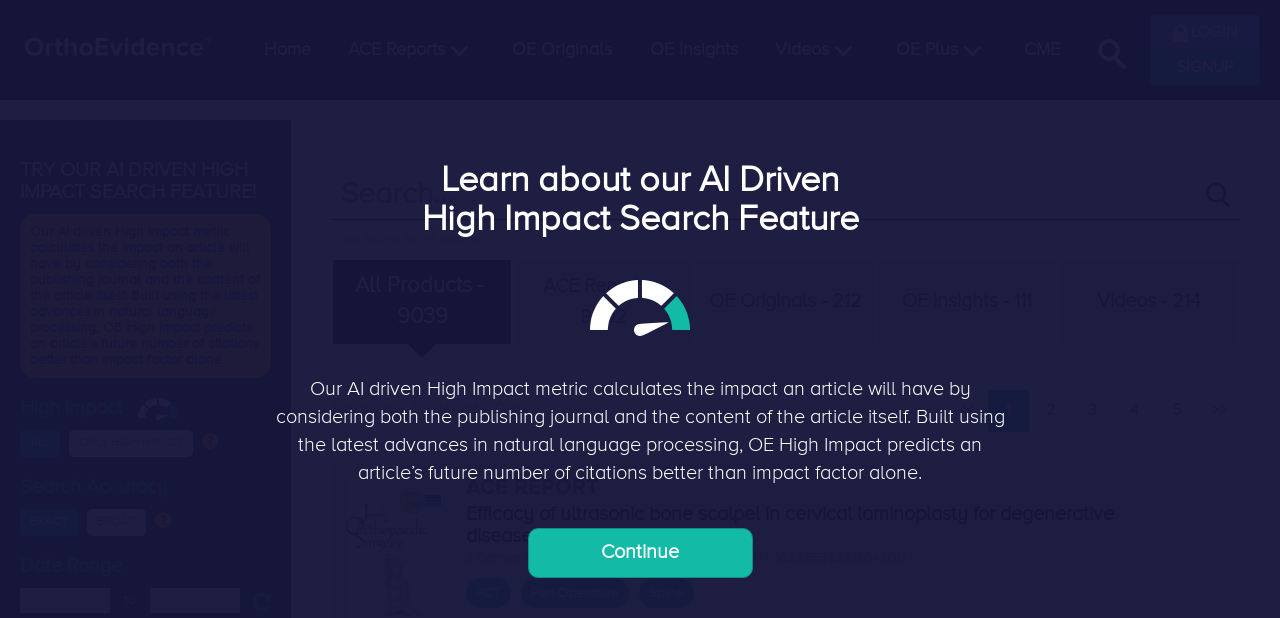

--- FILE ---
content_type: text/html; charset=utf-8
request_url: https://myorthoevidence.com/Search/?Author=T%20Cederholm
body_size: 39882
content:


<!DOCTYPE html>
<html lang="en" >
<head>
    <!-- Google Tag Manager -->
    <script>
        window.dataLayer = window.dataLayer || [];
        window.dataLayer.push({
            'event': "userData",
            'oe_user_id': '',
            'userId': '',
            'oe_association': '',
            'oe_can_view_full_content': 'false',
            'oe_is_authenticated': 'false',
            'oe_account_type': 'Basic'
        });

        (function (w, d, s, l, i) {
            w[l] = w[l] || []; w[l].push({
                'gtm.start':
                    new Date().getTime(), event: 'gtm.js'
            }); var f = d.getElementsByTagName(s)[0],
                j = d.createElement(s), dl = l != 'dataLayer' ? '&l=' + l : ''; j.async = true; j.src =
                    'https://www.googletagmanager.com/gtm.js?id=' + i + dl; f.parentNode.insertBefore(j, f);
        })(window, document, 'script', 'dataLayer', 'GTM-WMGBC7N');
    </script>
    <!-- End Google Tag Manager -->


    <meta http-equiv="Content-Type" content="text/html; charset=UTF-8" />
    <meta name="viewport" content="width=device-width, initial-scale=1">
    <link href="/Content/profile?v=tcfZC1YoNx_F5lmTijprs1MbAVAZXWHvHjIOYcvpY5Q1" rel="stylesheet"/>

    <link href='https://fonts.googleapis.com/css?family=Open+Sans' rel='stylesheet' type='text/css'>
    <link href='https://fonts.googleapis.com/css?family=Montserrat' rel='stylesheet' type='text/css'>
    <script src="https://d3js.org/d3.v4.min.js"></script>
    <title>Search</title>




    <meta name="description" content="OrthoEvidence is the global online source for high quality and timely Orthopaedic-only evidence-based summaries, pre-appraised by Orthopaedic medical experts.">
    

    <!--[if IE 7 | IE 8]>
        <link href="/css/bootstrap-ie7.css" rel="stylesheet" />
        <script src="https://ajax.googleapis.com/ajax/libs/jquery/1.11.3/jquery.min.js"></script>
        <script src="/js/modernizr.custom.94075.js"></script>
        <script src="/js/respond.min.js"></script>
        <script src="/js/respond.matchmedia.addListener.min.js"></script>
        <script src="/js/selectivizr-min.js"></script>
    <![endif]-->
    <!--[if IE 8]>
        <link href="/css/style_e8.css" rel="stylesheet" />
    <![endif]-->



    <script type="text/javascript">
        var userIsLoggedIn = false;
    </script>
    <link href="/Content/Global?v=6gZ0rR_lfX2QV37ghIbRP0eBfmZktWj6f7tElRxOKsI1" rel="stylesheet"/>

    
    <link href="/Content/Search/IndexV2?v=qUosrcvdMAIA89OV-QnneAPpOq60yuDwSCG1zCTS8p41" rel="stylesheet"/>

    <link href="/Content/JQueryUi?v=sqzyu2emKlPphnxixNG-ZyoUFZeRWs7KICuXRlwiyG81" rel="stylesheet"/>


    <script src="/bundles/jquery?v=cWLh16_lsn3n99RUPrvYItLSDbv8COXiifsDmxaCxW01"></script>

    <script src="/Scripts/Global?v=hgEKsuzaQsrX2zFa6GaWhl9G5hVrOCU7AXMj6whWOwY1"></script>

    
    <script src="/Scripts/Search/IndexV2?v=iJY--2ifCoA6C32QZgnVEoX-DhNWvdzDqhlcaJBynW01"></script>


    

    <script>
        var YTPlayers = YTPlayers || [];
        var isSignUp = false;
    </script>
    <script type="text/javascript">
        function googleTranslateElementInit() {
            if (/Android|webOS|iPhone|iPad|iPod|BlackBerry|IEMobile|Opera Mini/i.test(navigator.userAgent) || "" === 'TRUE') {
                new google.translate.TranslateElement({ pageLanguage: 'en', layout: google.translate.TranslateElement.InlineLayout.VERTICAL, gaTrack: true, gaId: 'UA-23654973-1' }, 'google_translate_element_mobile');
            }
            else {
                new google.translate.TranslateElement({ pageLanguage: 'en', layout: google.translate.TranslateElement.InlineLayout.HORIZONTAL, gaTrack: true, gaId: 'UA-23654973-1' }, 'google_translate_element');
            }
        }
    </script>
    <script type="text/javascript" src="//translate.google.com/translate_a/element.js?cb=googleTranslateElementInit"></script>
    <!-- end Google translate drop down -->
    <script type='text/javascript' src='https://platform-api.sharethis.com/js/sharethis.js#property=647fbb778e3a5500129fe5c4&product=sop' async='async'></script>
</head>

<body>
    <!-- Google Tag Manager (noscript) -->
    <noscript><iframe src="https://www.googletagmanager.com/ns.html?id=GTM-WMGBC7N" height="0" width="0" style="display:none;visibility:hidden"></iframe></noscript>
    <!-- End Google Tag Manager (noscript) -->

    
        <header class="">

<script src="/Scripts/NavigationBar?v=uGpOCaLO5VB0tQRtj6vON-uE0xS5c5WtkmXfzWm2b5k1"></script>

<link href="/Content/NavigationBarV2?v=8ZFPSNPLINMImKPHY6Y2LI5BzI59JzQTA8XdRGqHonE1" rel="stylesheet"/>




    <div class="navbar mm-menu mm-offcanvas" role="navigation" id="new-slide-menu">
        <div class="slide-menu-wrapper">

            <div class="slide-acereports">
                <div class="slide-acereports-head">
                    <img class="back-nav" src="/images/CME_Left_Up.png" role="button" />
                    <span>
                        Ace Reports
                    </span>
                </div>
                <ul class="list-unstyled">
                            <li class="col-sm-6 col-xs-12"><a href="/Search?ProductType=1">All Specialties</a></li>
                            <li class="col-sm-6 col-xs-12"><a href="/Search/?SpecialtyIds=1"&ProductType=1>Arthroplasty</a></li>
                            <li class="col-sm-6 col-xs-12"><a href="/Search/?SpecialtyIds=7"&ProductType=1>Spine</a></li>
                            <li class="col-sm-6 col-xs-12"><a href="/Search/?SpecialtyIds=11"&ProductType=1>Shoulder &amp; Elbow</a></li>
                            <li class="col-sm-6 col-xs-12"><a href="/Search/?SpecialtyIds=12"&ProductType=1>Osteoarthritis</a></li>
                            <li class="col-sm-6 col-xs-12"><a href="/Search/?SpecialtyIds=9"&ProductType=1>Trauma</a></li>
                            <li class="col-sm-6 col-xs-12"><a href="/Search/?SpecialtyIds=13"&ProductType=1>Physical Therapy &amp; Rehab</a></li>
                            <li class="col-sm-6 col-xs-12"><a href="/Search/?SpecialtyIds=8"&ProductType=1>Sports Medicine</a></li>
                            <li class="col-sm-6 col-xs-12"><a href="/Search/?SpecialtyIds=4"&ProductType=1>General Orthopaedics</a></li>
                            <li class="col-sm-6 col-xs-12"><a href="/Search/?SpecialtyIds=2"&ProductType=1>Foot &amp; Ankle</a></li>
                            <li class="col-sm-6 col-xs-12"><a href="/Search/?SpecialtyIds=5"&ProductType=1>Hand &amp; Wrist</a></li>
                            <li class="col-sm-6 col-xs-12"><a href="/Search/?SpecialtyIds=26"&ProductType=1>Cannabis</a></li>
                            <li class="col-sm-6 col-xs-12"><a href="/Search/?SpecialtyIds=27"&ProductType=1>Peri-Operative</a></li>
                            <li class="col-sm-6 col-xs-12"><a href="/Search/?SpecialtyIds=6"&ProductType=1>Pediatric Orthopaedics</a></li>
                            <li class="col-sm-6 col-xs-12"><a href="/Search/?SpecialtyIds=3"&ProductType=1>Metabolic Disorders</a></li>
                            <li class="col-sm-6 col-xs-12"><a href="/Search/?SpecialtyIds=10"&ProductType=1>Tumour</a></li>
                </ul>
            </div>

            <div class="slide-peerview">
                <div class="slide-acereports-head">
                    <img class="back-nav" src="/images/CME_Left_Up.png" role="button" />
                    <span>
                        PeerView
                    </span>
                </div>
                <div class="slide-peerview-list-wrapper">
                    <div class="dropdown-curtain-body peerview-dropdown">
                            <div class="curtain-item" role="button">
                                <a href="/PeerView/OrthopaedicSurgeon" class="activeLink ga" data-ga-category="Top Navigation" data-ga-action="PeerView" data-ga-label="Orthopaedic Surgeon">
                                    Orthopaedic Surgeon
                                </a>
                                <hr />
                            </div>
                            <div class="curtain-item" role="button">
                                <a href="/PeerView/PrimaryCarePhysician" class="activeLink ga" data-ga-category="Top Navigation" data-ga-action="PeerView" data-ga-label="Primary Care Physician">
                                    Primary Care Physician
                                </a>
                                <hr />
                            </div>
                            <div class="curtain-item" role="button">
                                <a href="/PeerView/Physiotherapist" class="activeLink ga" data-ga-category="Top Navigation" data-ga-action="PeerView" data-ga-label="Physiotherapist">
                                    Physiotherapist
                                </a>
                                <hr />
                            </div>
                            <div class="curtain-item" role="button">
                                <a href="/PeerView/OccupationalTherapist" class="activeLink ga" data-ga-category="Top Navigation" data-ga-action="PeerView" data-ga-label="Occupational Therapist">
                                    Occupational Therapist
                                </a>
                                <hr />
                            </div>
                            <div class="curtain-item" role="button">
                                <a href="/PeerView/SportsMedicineSpecialist" class="activeLink ga" data-ga-category="Top Navigation" data-ga-action="PeerView" data-ga-label="Sports Medicine Specialist">
                                    Sports Medicine Specialist
                                </a>
                                <hr />
                            </div>
                            <div class="curtain-item" role="button">
                                <a href="/PeerView/OrthopaedicResidentIntern" class="activeLink ga" data-ga-category="Top Navigation" data-ga-action="PeerView" data-ga-label="Orthopaedic Resident/Intern">
                                    Orthopaedic Resident/Intern
                                </a>
                                <hr />
                            </div>
                    </div>
                </div>
            </div>

            <div class="slide-videos">
                <div class="slide-acereports-head">
                    <img class="back-nav" src="/images/CME_Left_Up.png" role="button" />
                    <span>
                        Videos
                    </span>
                </div>
                <div class="slide-peerview-list-wrapper">
                    <div class="dropdown-curtain-body peerview-dropdown">
                        <div class="curtain-item" role="button">
                            <a href="/Podcast">
                                All Videos
                            </a>
                        </div>
                            <div class="curtain-item" role="button">
                                <a href="/Podcast/Index/1">
                                    Education
                                </a>
                            </div>
                            <div class="curtain-item" role="button">
                                <a href="/Podcast/Index/2">
                                    Innovation
                                </a>
                            </div>
                            <div class="curtain-item" role="button">
                                <a href="/Podcast/Index/3">
                                    Leadership
                                </a>
                            </div>
                            <div class="curtain-item" role="button">
                                <a href="/Podcast/Index/4">
                                    Personal Growth
                                </a>
                            </div>
                            <div class="curtain-item" role="button">
                                <a href="/Podcast/Index/5">
                                    Practice
                                </a>
                            </div>
                            <div class="curtain-item" role="button">
                                <a href="/Podcast/Index/6">
                                    Research
                                </a>
                            </div>
                            <div class="curtain-item" role="button">
                                <a href="/Podcast/Index/9">
                                    Webinar
                                </a>
                            </div>
                    </div>
                </div>
            </div>

            <div class="slide-oeplus">
                <div class="slide-acereports-head">
                    <img class="back-nav" src="/images/CME_Left_Up.png" role="button" />
                    <span>
                        OE Plus
                    </span>
                </div>
                <div class="slide-peerview-list-wrapper">
                    <div class="oe-plus-menu">
                        <div class="curtain-item" role="button">
                            <a href="/Covid19">
                                COVID-19 Resource Center
                            </a>
                            <hr />
                        </div>

                        <div class="curtain-item" role="button">
                            <a class="world-tour-tab" href="#">
                                OE World Tour
                            </a>
                            <hr />
                        </div>

                            <div class="curtain-item" role="button">
                                <a href="/Perspective/">
                                    OE Perspectives
                                </a>
                                <hr />
                            </div>

                        <div class="curtain-item" role="button">
                            <a href="/Ideas">
                                OE Ideas
                            </a>
                            <hr />
                        </div>

                            <div class="curtain-item" role="button">
                                <a href="/OeRecommends">
                                    OE Recommends
                                </a>
                                <hr />
                            </div>
                    </div>
                </div>
            </div>

            <div class="slide-nav-search slide-nav">
                <form id="slide-nav-search-form" action="/Search?ProductType=1" method="get" role="search">
                    <div class="search-bar-wrapper">
                        <img src="/images/search_icon.png" />
                        <input type="text" name="SearchTerm" placeholder="Search over 8600 ACE Reports" />
                    </div>
                </form>
            </div>

            <div class="slide-nav-menu slide-nav">
                <ul class="menu-ul">
                    <li class="item-head">
                        <div class="slide-nav-menu-item" role="button" id="slide-menu-item-0">
                            <div class="green-bar">
                            </div>
                            <div class="slide-nav-menu-item-title">
                                <span>
                                    My Dashboard
                                </span>
                            </div>
                        </div>
                    </li>

                    <li class="item-head">
                        <div class="slide-nav-menu-item" role="button" id="slide-menu-item-1">
                            <div class="green-bar">
                            </div>
                            <div class="slide-nav-menu-item-title">
                                <span>
                                    ACE Reports
                                </span>
                                <img class="right-flap" src="/images/CME_Left_Up.png" />
                            </div>
                        </div>
                    </li>

                    <li class="item-head">
                        <div class="slide-nav-menu-item" role="button" id="slide-menu-item-6">
                            <div class="green-bar">
                            </div>
                            <div class="slide-nav-menu-item-title">
                                <span>
                                    OE Originals
                                </span>
                            </div>
                        </div>
                    </li>

                    <li class="item-head">
                        <div class="slide-nav-menu-item" role="button" id="slide-menu-item-7">
                            <div class="green-bar">
                            </div>
                            <div class="slide-nav-menu-item-title">
                                <span>
                                    OE Insights
                                </span>
                            </div>
                        </div>
                    </li>

                    <li class="item-head">
                        <div class="slide-nav-menu-item" role="button" id="slide-menu-item-8">
                            <div class="green-bar">
                            </div>
                            <div class="slide-nav-menu-item-title">
                                <span>
                                    Videos
                                </span>
                                <img class="dropdown-icon" src="/images/CME_Left_Up.png" />
                            </div>
                        </div>
                    </li>

                    <li class="item-head">
                        <div class="slide-nav-menu-item" role="button" id="slide-menu-item-2">
                            <div class="green-bar">
                            </div>
                            <div class="slide-nav-menu-item-title">
                                <span>
                                    PeerView
                                </span>
                                <img class="dropdown-icon" src="/images/CME_Left_Up.png" />
                            </div>
                        </div>
                    </li>

                    <li class="item-head">
                        <div class="slide-nav-menu-item" role="button" id="slide-menu-item-3">
                            <div class="green-bar">
                            </div>
                            <div class="slide-nav-menu-item-title">
                                <span>
                                    OE Plus
                                </span>
                                <img class="dropdown-icon" src="/images/CME_Left_Up.png" />
                            </div>
                        </div>
                    </li>


                    <li class="item-head">
                        <div class="slide-nav-menu-item" role="button" id="slide-menu-item-5">
                            <div class="green-bar">
                            </div>
                            <div class="slide-nav-menu-item-title">
                                <span>
                                    My Account
                                </span>
                            </div>
                        </div>
                    </li>

                </ul>
            </div>

            <div class="slide-nav-footer">
                <div class="slide-nav-account">

                        <div class="sign-up-btn" role="button" onclick="ShowSignupPanel_new();" data-ga-action="Join">
                            <a>SIGNUP</a>
                        </div>
                        <div class="login-btn" role="button" onclick="ShowLoginPanel_new();" data-ga-action="Join">
                            <a>Login</a>
                        </div>
                </div>
            </div>
        </div>
    </div>
    <div id="new-slide-menu-curtain"></div>
        <form id="search-form" class="search-background" action="/Search" method="get" role="search">
            <div class="search-input-wrapper">
                <input type="text" class="search-input" name="SearchTerm" placeholder="Search over 8600 ACE Reports, OE Originals, Insights and more" autocomplete="off"/>
                <span class="search-close-x" trigger-show-search-form></span>
            </div>
            <a href="/Search" class="search-advanced-text">Try using our advanced search!</a>
        </form>
    <div class="fixed-header">
        <div class="oe-main-navbar">
            <div class="oe-main-navbar-logo">
                <a href="/" class="unset-cookie">
                    <img class="logo" src="/images/DashboardV2/OE_2022_White_Logo.png" alt="Ortho Evidence Logo" />
                </a>
            </div>

                <div class="oe-main-navbar-menu">
                    <div class="navbar-menu-list">
                        <div class="nav-box">
                            <div class="menu not-authorize-menu">
                                <div class="menu-item">
 <a href="/" class="set-cookie">
                                            Home
                                        </a>
                                </div>

                                <div class="dropdown menu-item dropdown-menu-item-wrapper" id="dropdown-acereport">
                                    <div class="dropdown dropdown-toggle">
                                        <a href="/Search?ProductType=1" data-toggle="dropdown" role="button" aria-haspopup="true" aria-expanded="false" class="set-cookie activeLink">
                                            <span>ACE Reports</span>
                                            <span class="dropdown-icon"></span>
                                        </a>
                                    </div>
                                </div>

                                <div class="menu-item">
                                    <a href="/Blog" class="set-cookie ">
                                        OE Originals
                                    </a>
                                </div>

                                <div class="menu-item">
                                    <a href="/OeInsights" class="set-cookie ">
                                        OE Insights
                                    </a>
                                </div>

                                <div class="dropdown menu-item dropdown-menu-item-wrapper" id="dropdown-videos">
                                    <div class="dropdown dropdown-toggle">
                                        <a href="/Podcast" class="set-cookie ">
                                            <span>Videos</span>
                                            <span class="dropdown-icon"></span>
                                        </a>
                                    </div>
                                </div>


                                <div class="dropdown menu-item dropdown-menu-item-wrapper" id="dropdown-oe-plus">
                                    <div data-toggle="dropdown" role="button" class="dropdown dropdown-toggle">
                                        <a href="#" class="">
                                            <span>OE Plus</span>
                                            <span class="dropdown-icon"></span>
                                        </a>
                                    </div>
                                </div>

                                <div class="menu-item">
                                    <a href="/CME" class="set-cookie ">
                                        CME
                                    </a>
                                </div>

                                <div class="scroll-cont menu-item nohover">
                                    <div class="search-icon" trigger-show-search-form></div>
                                </div>

                                <div class="dropdown-menu">
                                    <div class="acereport-dropdown-menu">
                                        <div class="dropdown-curtain">
                                            <div class="dropdown-curtain-body">
                                                        <div class="curtain-item" role="button">
                                                            <a href="/Search?ProductType=1">
                                                                All Specialties
                                                            </a>
                                                        </div>
                                                        <div class="curtain-item" role="button">
                                                            <a href="/Search/?SpecialtyIds=1&ProductType=1">
                                                                Arthroplasty
                                                            </a>
                                                        </div>
                                                        <div class="curtain-item" role="button">
                                                            <a href="/Search/?SpecialtyIds=26&ProductType=1">
                                                                Cannabis
                                                            </a>
                                                        </div>
                                                        <div class="curtain-item" role="button">
                                                            <a href="/Search/?SpecialtyIds=2&ProductType=1">
                                                                Foot &amp; Ankle
                                                            </a>
                                                        </div>
                                                        <div class="curtain-item" role="button">
                                                            <a href="/Search/?SpecialtyIds=4&ProductType=1">
                                                                General Orthopaedics
                                                            </a>
                                                        </div>
                                                        <div class="curtain-item" role="button">
                                                            <a href="/Search/?SpecialtyIds=5&ProductType=1">
                                                                Hand &amp; Wrist
                                                            </a>
                                                        </div>
                                                        <div class="curtain-item" role="button">
                                                            <a href="/Search/?SpecialtyIds=3&ProductType=1">
                                                                Metabolic Disorders
                                                            </a>
                                                        </div>
                                                        <div class="curtain-item" role="button">
                                                            <a href="/Search/?SpecialtyIds=12&ProductType=1">
                                                                Osteoarthritis
                                                            </a>
                                                        </div>
                                                        <div class="curtain-item" role="button">
                                                            <a href="/Search/?SpecialtyIds=6&ProductType=1">
                                                                Pediatric Orthopaedics
                                                            </a>
                                                        </div>
                                                        <div class="curtain-item" role="button">
                                                            <a href="/Search/?SpecialtyIds=27&ProductType=1">
                                                                Peri-Operative
                                                            </a>
                                                        </div>
                                                        <div class="curtain-item" role="button">
                                                            <a href="/Search/?SpecialtyIds=13&ProductType=1">
                                                                Phys. Therapy &amp; Rehab
                                                            </a>
                                                        </div>
                                                        <div class="curtain-item" role="button">
                                                            <a href="/Search/?SpecialtyIds=11&ProductType=1">
                                                                Shoulder &amp; Elbow
                                                            </a>
                                                        </div>
                                                        <div class="curtain-item" role="button">
                                                            <a href="/Search/?SpecialtyIds=7&ProductType=1">
                                                                Spine
                                                            </a>
                                                        </div>
                                                        <div class="curtain-item" role="button">
                                                            <a href="/Search/?SpecialtyIds=8&ProductType=1">
                                                                Sports Medicine
                                                            </a>
                                                        </div>
                                                        <div class="curtain-item" role="button">
                                                            <a href="/Search/?SpecialtyIds=9&ProductType=1">
                                                                Trauma
                                                            </a>
                                                        </div>
                                                        <div class="curtain-item" role="button">
                                                            <a href="/Search/?SpecialtyIds=10&ProductType=1">
                                                                Tumour
                                                            </a>
                                                        </div>
                                            </div>
                                            <div class="dropdown-curtain-body button-content-wrapper">
                                                <div class="button-content">
                                                    <div class="button-separator"></div>
                                                    <a href="/Search/?HasInterview=true&ProductType=1" class="button-menu-item">
                                                        <img src="/Images/DashboardV2/OE_Audio_Interviews_Icon.png" />
                                                        <h1 class="title">Author Interviews</h1>
                                                    </a>
                                                    <div class="button-separator"></div>
                                                    <a href="/AceReports/Conferences" class="button-menu-item">
                                                        <img src="/Images/DashboardV2/OE_Conference_Reports.png" />
                                                        <h1 class="title">Conference Reports</h1>
                                                    </a>
                                                    <div class="button-separator"></div>
                                                    <a href="/PeerView/OrthopaedicSurgeon" class="button-menu-item">
                                                        <img src="/Images/DashboardV2/OE_PreerView_Icon.png" />
                                                        <h1 class="title">PeerView</h1>
                                                    </a>
                                                </div>
                                            </div>
                                        </div>
                                    </div>
                                    <div class="videos-dropdown-menu">
                                        <div class="dropdown-curtain">
                                            <div class="dropdown-curtain-body button-content-wrapper">
                                                <div class="button-content">
                                                    <a href="/Podcast" class="button-menu-item podcast-button-menu-item">
                                                        <img src="/Images/DashboardV2/Ortho_Pod_Icon.png" />
                                                        <h1 class="title">
                                                            All Videos<br />
                                                            <span class="text">(210 Videos)</span>
                                                        </h1>
                                                    </a>
                                                </div>
                                                <div class="button-separator"></div>
                                            </div>
                                            <div class="dropdown-curtain-body button-content-wrapper podcast-button-content-wrapper">
                                                    <div class="curtain-item" role="button">
                                                        <a href="/Podcast/Index/1">
                                                            Education
                                                            <br/><span class="text">(8 Videos)</span>
                                                        </a>
                                                    </div>
                                                    <div class="curtain-item" role="button">
                                                        <a href="/Podcast/Index/2">
                                                            Innovation
                                                            <br/><span class="text">(6 Videos)</span>
                                                        </a>
                                                    </div>
                                                    <div class="curtain-item" role="button">
                                                        <a href="/Podcast/Index/3">
                                                            Leadership
                                                            <br/><span class="text">(34 Videos)</span>
                                                        </a>
                                                    </div>
                                                    <div class="curtain-item" role="button">
                                                        <a href="/Podcast/Index/4">
                                                            Personal Growth
                                                            <br/><span class="text">(10 Videos)</span>
                                                        </a>
                                                    </div>
                                                    <div class="curtain-item" role="button">
                                                        <a href="/Podcast/Index/5">
                                                            Practice
                                                            <br/><span class="text">(75 Videos)</span>
                                                        </a>
                                                    </div>
                                                    <div class="curtain-item" role="button">
                                                        <a href="/Podcast/Index/6">
                                                            Research
                                                            <br/><span class="text">(68 Videos)</span>
                                                        </a>
                                                    </div>
                                                    <div class="curtain-item" role="button">
                                                        <a href="/Podcast/Index/9">
                                                            Webinar
                                                            <br/><span class="text">(9 Videos)</span>
                                                        </a>
                                                    </div>
                                            </div>
                                        </div>
                                    </div>
                                    <div class="oe-plus-dropdown-menu">
                                        <div class="dropdown-curtain">
                                            <div class="dropdown-curtain-body button-content-wrapper">
                                                <div class="button-content">
                                                    <a href="/Covid19" class="button-menu-item">
                                                        <img src="/Images/DashboardV2/Covid_Resource_Centre_Icom.png" />
                                                        <h1 class="title">COVID-19 Resource Center</h1>
                                                    </a>
                                                    <div class="button-separator"></div>
                                                    <a href="http://www.oeworldtour.com" class="button-menu-item" target="_blank">
                                                        <img src="/Images/DashboardV2/OE_World_Tour_Icon.png" />
                                                        <h1 class="title">OE World Tour</h1>
                                                    </a>
                                                    <div class="button-separator"></div>
                                                    <a href="/Perspective" class="button-menu-item">
                                                        <img src="/Images/DashboardV2/OE_Persepectives_Icon.png" />
                                                        <h1 class="title">OE Perspectives</h1>
                                                    </a>
                                                    <div class="button-separator"></div>
                                                    <a href="/Ideas" class="button-menu-item">
                                                        <img src="/Images/DashboardV2/OE_Ideas_Icon.png" />
                                                        <h1 class="title">OE Ideas</h1>
                                                    </a>
                                                    <div class="button-separator"></div>
                                                    <a href="/OeRecommends" class="button-menu-item oerecommends-button">
                                                        <img src="/Images/DashboardV2/OE_Recommends_Icon.png" />
                                                        <h1 class="title">OE Recommends</h1>
                                                    </a>
                                                </div>
                                            </div>
                                        </div>
                                    </div>
                                    <div class="account-dropdown-menu">
                                        <div class="dropdown-curtain">
                                            <div class="dropdown-curtain-body button-content-wrapper short">
                                                <div class="button-content">
                                                    <a href="/Favorites" id="nav-favorites" class="button-menu-item">
                                                        <img src="/Images/DashboardV2/Fav_Icon.png" alt="My Favorites Icon" />
                                                        <h1 class="title">My Favorites</h1>
                                                    </a>
                                                    <div class="button-separator"></div>
                                                    <a href="#" data-trigger-specialties id="nav-specialties" class="button-menu-item">
                                                        <img src="/Images/DashboardV2/My_Specialties_Icon.png?v=1" alt="My Specialties Icon" />
                                                        <h1 class="title">My Specialties</h1>
                                                    </a>
                                                    <div class="button-separator"></div>
                                                    <a href="#" data-trigger-newsletter-subscriptions id="nav-newsletter-subscriptions" class="button-menu-item">
                                                        <img src="/Images/DashboardV2/Newsletter_Subscriptions_Icon.png?v=1" alt="Newsletter Subscriptions Icon" />
                                                        <h1 class="title">Newsletter</h1>
                                                    </a>
                                                    <div class="button-separator"></div>
                                                    <a href="/Account/Profile" id="nav-billing" class="button-menu-item">
                                                        <img src="/Images/DashboardV2/Billing_Settings_Icon.png" alt="Cog Icon" />
                                                        <h1 class="title">Account Settings & Billing</h1>
                                                    </a>
                                                    <div class="button-separator"></div>
                                                    <a href="/Account/Logoff" id="nav-logoff" class="button-menu-item">
                                                        <img src="/Images/DashboardV2/Logout_Icon.png" alt="Power Off Icon" />
                                                        <h1 class="title">Logout</h1>
                                                    </a>
                                                </div>
                                            </div>
                                        </div>
                                    </div>
                                </div>
                            </div>
                        </div>
                    </div>

                        <div class="navbar-menu-account">
                            <div class="login-btn" role="button" onclick="ShowLoginPanel_new();" data-ga-action="Login">
                                <a>
                                    <img src="/Images/Lock.png" />
                                    LOGIN
                                </a>
                            </div>

                            <div class="sign-up-btn" role="button" onclick="ShowSignupPanel_new();" data-ga-action="Join">
                                <a>SIGNUP</a>
                            </div>
                        </div>
                </div>
                <div class="oe-main-navbar-slidebar-toggle" role="button">
                    <label id="hamburger" for="menu" role="button">
                        <span></span>
                        <span></span>
                        <span></span>
                    </label>
                </div>
        </div>
    </div>
    <div class="nav-overlay"></div>
                    </header>

    <div id="messages-wrapper" class="messages-wrapper">
        <div id="error-message-wrapper" class="error-message-wrapper">
            
        </div>

        <div id="success-message-wrapper" class="success-message-wrapper">
            
        </div>
    </div>

    <div id="page-curtain" class="page-curtain"></div>
    <div id="page-content" class="page-content">
        <div class="page-content-header">
            <div id="page-content-title" class="page-content-title"></div>
            <div class="page-close-curtain">
                <div class="page-close-curtain-image"></div>
            </div>
        </div>
        <div id="page-content-body" class="page-content-body"></div>
    </div>
        <div id="dashboard-welcome-dialog-curtain" class="dashboard-welcome-dialog-curtain"></div>
        <div id="dashboard-welcome-dialog-curtain-2" data-trigger-close-not-logged-in-dialog-curtain class="dashboard-welcome-dialog-curtain"></div>
        <div id="dashboard-welcome-dialog-wrapper" data-trigger-close-not-logged-in-dialog-curtain class="dashboard-welcome-dialog-wrapper">
            <img class="dashboard-welcome-logo" src="/Images/oe_logo_white_2.png" alt="OrthoEvidence logo" />
            <p class="dashboard-welcome-dialog-unlock">To unlock this feature and to subscribe to our weekly evidence emails, please create a FREE orthoEvidence account.</p>
            <a href="/Account/Login?join=true" class="dashboard-welcome-signup-button">SIGNUP</a>
            <p class="dashboard-welcome-dialog-login">Already Have an Account? <a href="/Account/Login" class="dashboard-welcome-login-button">Click Here</a></p>

        </div>
    
    <div id="oe-world-tour-image" data-type="image" data-uri="https://myoe.blob.core.windows.net/images/World_Tour_2_OE_Website_Graphic.jpg" data-redirect-uri="http://www.oeworldtour.com" data-max-width="600"></div>
    <div id="loader-curtain-wrapper" class="loader-curtain-wrapper">
        <div class="loader-curtain">Loading...</div>
    </div>

    <main class="wrapper">
        <div id="covid-19-page-overhead" class="covid-19-page-overhead">
            <a href="/COVID19">
                Visit our Evidence-Based Covid-19 Website and Stay Up to Date with the latest Research.
            </a>
        </div>
        




<div id="loader-wrapper" class="loader-wrapper">
    <div class="loader first">Loading...</div>
</div>

<div id="page-wrapper" class="page-wrapper">
    <div id="search-wrapper" class="search-wrapper">
    <input data-val="true" data-val-number="The field ProductType must be a number." id="ProductType" name="ProductType" type="hidden" value="" />
    <div class="search-filter">
    <div class="toggle-view">
        <span>Search Filters</span>
    </div>
    <div class="search-filter-sections">
         <div class="search-filter-section">
             <h3 class="high-impact-ai-title">TRY OUR AI DRIVEN HIGH IMPACT SEARCH FEATURE!</h3>
        </div>

         <div class="search-filter-section">
             <p class="high-impact-ai-description">Our AI driven High Impact metric calculates the impact an article will have by considering both the publishing journal and the content of the article itself. Built using the latest advances in natural language processing, OE High Impact predicts an article’s future number of citations better than impact factor alone.</p>
        </div>
        
         <div class="search-filter-section">
             <h3 class="no-bottom-margin">High Impact <img src="/Images/High_Impact_Icon.png" alt="High Impact Icon" class="high-impact-icon" /></h3>
             <div class="search-filter-button high-impact margin-top-10 active" data-value="false">ALL</div>
             <div class="search-filter-button high-impact margin-top-10 " data-value="true">ONLY HIGH IMPACT</div>
             <div class="search-tooltip">
                 <img src="/Images/Search_Tool_Tip.png" alt="Help" class="margin-top-10 search-tooltip-icon" />
                 <div class="search-tooltip-text search-high-impact-tooltip-text">Our AI driven High Impact metric predicts an article’s future number of citations by considering the content of the article.</div>
             </div>
         </div>

         <div class="search-filter-section">
             <h3 class="no-bottom-margin">Search Accuracy</h3>
             <div class="search-filter-button search-accuracy margin-top-10 active" data-value="1">EXACT</div>
             <div class="search-filter-button search-accuracy margin-top-10 " data-value="2">BROAD</div>
             <div class="search-tooltip">
                 <img src="/Images/Search_Tool_Tip.png" alt="Help" class="margin-top-10 search-tooltip-icon" />
                 <div class="search-tooltip-text search-accuracy-tooltip-text">Exact search includes articles which contain all of the selected filters. Broad search includes articles that have at least one of the selected filters for each category.</div>
             </div>
         </div>

        <div class="search-filter-section">
            <h3 class="no-bottom-margin">Date Range</h3>
            <input id="date-range-from" class="search-filter-date-range" type="text" value="" autocomplete="off" />
            <span class="search-filter-date-range-spacer">to</span>
            <input id="date-range-to" class="search-filter-date-range" type="text" value="" autocomplete="off" />
            <div class="update-search-date update-search"></div>
        </div>

        <div class="search-filter-section">
            <h3 class="no-bottom-margin">Report Types</h3>
            <div class="search-filter-button ace-report-type margin-top-10 active" data-value="-1">ALL</div>
            <div class="search-filter-button ace-report-type margin-top-10 " data-value="0">RCT</div>
            <div class="search-filter-button ace-report-type margin-top-10 " data-value="1">META-ANALYSIS</div>
        </div>



            <div id="search-filter-section-condition" class="search-filter-section">
                <h3 class="search-filter-section-slider">Condition</h3>

                        <label class="search-fitler-checkbox-label">
                            <input type="checkbox" class="update-search" />
                            <span>Osteoarthritis</span><a href="/Search/?Conditions=Osteoarthritis" target="_blank">(1828)</a>
                        </label>
                        <label class="search-fitler-checkbox-label">
                            <input type="checkbox" class="update-search" />
                            <span>Fracture</span><a href="/Search/?Conditions=Fracture" target="_blank">(1177)</a>
                        </label>
                        <label class="search-fitler-checkbox-label">
                            <input type="checkbox" class="update-search" />
                            <span>Pain</span><a href="/Search/?Conditions=Pain" target="_blank">(798)</a>
                        </label>
                        <label class="search-fitler-checkbox-label">
                            <input type="checkbox" class="update-search" />
                            <span>Tear</span><a href="/Search/?Conditions=Tear" target="_blank">(447)</a>
                        </label>

                    <div class="search-filter-section-hidden">
                            <label class="search-fitler-checkbox-label">
                                <input type="checkbox" class="update-search">
                                <span>Rupture</span><a href="/Search/?Conditions=Rupture" target="_blank">(299)</a>
                            </label>
                            <label class="search-fitler-checkbox-label">
                                <input type="checkbox" class="update-search">
                                <span>Degenerative</span><a href="/Search/?Conditions=Degenerative" target="_blank">(196)</a>
                            </label>
                            <label class="search-fitler-checkbox-label">
                                <input type="checkbox" class="update-search">
                                <span>Arthroplasty</span><a href="/Search/?Conditions=Arthroplasty" target="_blank">(172)</a>
                            </label>
                            <label class="search-fitler-checkbox-label">
                                <input type="checkbox" class="update-search">
                                <span>Rheumatoid arthritis</span><a href="/Search/?Conditions=Rheumatoid arthritis" target="_blank">(142)</a>
                            </label>
                            <label class="search-fitler-checkbox-label">
                                <input type="checkbox" class="update-search">
                                <span>Osteoporosis</span><a href="/Search/?Conditions=Osteoporosis" target="_blank">(121)</a>
                            </label>
                            <label class="search-fitler-checkbox-label">
                                <input type="checkbox" class="update-search">
                                <span>Syndrome</span><a href="/Search/?Conditions=Syndrome" target="_blank">(121)</a>
                            </label>
                            <label class="search-fitler-checkbox-label">
                                <input type="checkbox" class="update-search">
                                <span>Arthritis</span><a href="/Search/?Conditions=Arthritis" target="_blank">(113)</a>
                            </label>
                            <label class="search-fitler-checkbox-label">
                                <input type="checkbox" class="update-search">
                                <span>Chronic</span><a href="/Search/?Conditions=Chronic" target="_blank">(112)</a>
                            </label>
                            <label class="search-fitler-checkbox-label">
                                <input type="checkbox" class="update-search">
                                <span>Herniation</span><a href="/Search/?Conditions=Herniation" target="_blank">(111)</a>
                            </label>
                            <label class="search-fitler-checkbox-label">
                                <input type="checkbox" class="update-search">
                                <span>Tendinopathy</span><a href="/Search/?Conditions=Tendinopathy" target="_blank">(108)</a>
                            </label>
                            <label class="search-fitler-checkbox-label">
                                <input type="checkbox" class="update-search">
                                <span>Osteonecrosis</span><a href="/Search/?Conditions=Osteonecrosis" target="_blank">(102)</a>
                            </label>
                            <label class="search-fitler-checkbox-label">
                                <input type="checkbox" class="update-search">
                                <span>Instability</span><a href="/Search/?Conditions=Instability" target="_blank">(93)</a>
                            </label>
                            <label class="search-fitler-checkbox-label">
                                <input type="checkbox" class="update-search">
                                <span>Dislocation</span><a href="/Search/?Conditions=Dislocation" target="_blank">(83)</a>
                            </label>
                            <label class="search-fitler-checkbox-label">
                                <input type="checkbox" class="update-search">
                                <span>Plantar Fasciitis</span><a href="/Search/?Conditions=Plantar Fasciitis" target="_blank">(77)</a>
                            </label>
                            <label class="search-fitler-checkbox-label">
                                <input type="checkbox" class="update-search">
                                <span>Musculoskeletal Injury</span><a href="/Search/?Conditions=Musculoskeletal Injury" target="_blank">(73)</a>
                            </label>
                            <label class="search-fitler-checkbox-label">
                                <input type="checkbox" class="update-search">
                                <span>Impingement</span><a href="/Search/?Conditions=Impingement" target="_blank">(69)</a>
                            </label>
                            <label class="search-fitler-checkbox-label">
                                <input type="checkbox" class="update-search">
                                <span>Spondylolisthesis</span><a href="/Search/?Conditions=Spondylolisthesis" target="_blank">(66)</a>
                            </label>
                            <label class="search-fitler-checkbox-label">
                                <input type="checkbox" class="update-search">
                                <span>Capsulitis</span><a href="/Search/?Conditions=Capsulitis" target="_blank">(64)</a>
                            </label>
                            <label class="search-fitler-checkbox-label">
                                <input type="checkbox" class="update-search">
                                <span>Epicondylitis</span><a href="/Search/?Conditions=Epicondylitis" target="_blank">(63)</a>
                            </label>
                            <label class="search-fitler-checkbox-label">
                                <input type="checkbox" class="update-search">
                                <span>Spinal Stenosis</span><a href="/Search/?Conditions=Spinal Stenosis" target="_blank">(59)</a>
                            </label>
                            <label class="search-fitler-checkbox-label">
                                <input type="checkbox" class="update-search">
                                <span>Lesion</span><a href="/Search/?Conditions=Lesion" target="_blank">(58)</a>
                            </label>
                            <label class="search-fitler-checkbox-label">
                                <input type="checkbox" class="update-search">
                                <span>Neuropathy</span><a href="/Search/?Conditions=Neuropathy" target="_blank">(53)</a>
                            </label>
                            <label class="search-fitler-checkbox-label">
                                <input type="checkbox" class="update-search">
                                <span>Developmental Dysplasia</span><a href="/Search/?Conditions=Developmental Dysplasia" target="_blank">(52)</a>
                            </label>
                            <label class="search-fitler-checkbox-label">
                                <input type="checkbox" class="update-search">
                                <span>Posttraumatic</span><a href="/Search/?Conditions=Posttraumatic" target="_blank">(51)</a>
                            </label>
                            <label class="search-fitler-checkbox-label">
                                <input type="checkbox" class="update-search">
                                <span>Necrosis</span><a href="/Search/?Conditions=Necrosis" target="_blank">(50)</a>
                            </label>
                            <label class="search-fitler-checkbox-label">
                                <input type="checkbox" class="update-search">
                                <span>Sprain</span><a href="/Search/?Conditions=Sprain" target="_blank">(48)</a>
                            </label>
                            <label class="search-fitler-checkbox-label">
                                <input type="checkbox" class="update-search">
                                <span>Deformity</span><a href="/Search/?Conditions=Deformity" target="_blank">(47)</a>
                            </label>
                            <label class="search-fitler-checkbox-label">
                                <input type="checkbox" class="update-search">
                                <span>Scoliosis</span><a href="/Search/?Conditions=Scoliosis" target="_blank">(47)</a>
                            </label>
                            <label class="search-fitler-checkbox-label">
                                <input type="checkbox" class="update-search">
                                <span>Radiculopathy</span><a href="/Search/?Conditions=Radiculopathy" target="_blank">(46)</a>
                            </label>
                            <label class="search-fitler-checkbox-label">
                                <input type="checkbox" class="update-search">
                                <span>Carpal Tunnel Syndrome</span><a href="/Search/?Conditions=Carpal Tunnel Syndrome" target="_blank">(45)</a>
                            </label>
                            <label class="search-fitler-checkbox-label">
                                <input type="checkbox" class="update-search">
                                <span>COVID-19</span><a href="/Search/?Conditions=COVID-19" target="_blank">(45)</a>
                            </label>
                            <label class="search-fitler-checkbox-label">
                                <input type="checkbox" class="update-search">
                                <span>Healthy Population</span><a href="/Search/?Conditions=Healthy Population" target="_blank">(34)</a>
                            </label>
                            <label class="search-fitler-checkbox-label">
                                <input type="checkbox" class="update-search">
                                <span>Elderly</span><a href="/Search/?Conditions=Elderly" target="_blank">(34)</a>
                            </label>
                            <label class="search-fitler-checkbox-label">
                                <input type="checkbox" class="update-search">
                                <span>Stenosis</span><a href="/Search/?Conditions=Stenosis" target="_blank">(29)</a>
                            </label>
                            <label class="search-fitler-checkbox-label">
                                <input type="checkbox" class="update-search">
                                <span>Infection</span><a href="/Search/?Conditions=Infection" target="_blank">(29)</a>
                            </label>
                            <label class="search-fitler-checkbox-label">
                                <input type="checkbox" class="update-search">
                                <span>Myelopathy</span><a href="/Search/?Conditions=Myelopathy" target="_blank">(28)</a>
                            </label>
                            <label class="search-fitler-checkbox-label">
                                <input type="checkbox" class="update-search">
                                <span>Acute</span><a href="/Search/?Conditions=Acute" target="_blank">(25)</a>
                            </label>
                            <label class="search-fitler-checkbox-label">
                                <input type="checkbox" class="update-search">
                                <span>Spondylosis</span><a href="/Search/?Conditions=Spondylosis" target="_blank">(23)</a>
                            </label>
                            <label class="search-fitler-checkbox-label">
                                <input type="checkbox" class="update-search">
                                <span>Cancer</span><a href="/Search/?Conditions=Cancer" target="_blank">(23)</a>
                            </label>
                            <label class="search-fitler-checkbox-label">
                                <input type="checkbox" class="update-search">
                                <span>Palsy</span><a href="/Search/?Conditions=Palsy" target="_blank">(22)</a>
                            </label>
                            <label class="search-fitler-checkbox-label">
                                <input type="checkbox" class="update-search">
                                <span>Central</span><a href="/Search/?Conditions=Central" target="_blank">(21)</a>
                            </label>
                            <label class="search-fitler-checkbox-label">
                                <input type="checkbox" class="update-search">
                                <span>Postoperative</span><a href="/Search/?Conditions=Postoperative" target="_blank">(21)</a>
                            </label>
                            <label class="search-fitler-checkbox-label">
                                <input type="checkbox" class="update-search">
                                <span>Osteochondral defect</span><a href="/Search/?Conditions=Osteochondral defect" target="_blank">(21)</a>
                            </label>
                            <label class="search-fitler-checkbox-label">
                                <input type="checkbox" class="update-search">
                                <span>Arthroscopy</span><a href="/Search/?Conditions=Arthroscopy" target="_blank">(20)</a>
                            </label>
                            <label class="search-fitler-checkbox-label">
                                <input type="checkbox" class="update-search">
                                <span>Spinal cord injury and/or disease</span><a href="/Search/?Conditions=Spinal cord injury and/or disease" target="_blank">(19)</a>
                            </label>
                            <label class="search-fitler-checkbox-label">
                                <input type="checkbox" class="update-search">
                                <span>Femoroacetabular Impingement</span><a href="/Search/?Conditions=Femoroacetabular Impingement" target="_blank">(19)</a>
                            </label>
                            <label class="search-fitler-checkbox-label">
                                <input type="checkbox" class="update-search">
                                <span>Stiffness</span><a href="/Search/?Conditions=Stiffness" target="_blank">(18)</a>
                            </label>
                            <label class="search-fitler-checkbox-label">
                                <input type="checkbox" class="update-search">
                                <span>Sciatica</span><a href="/Search/?Conditions=Sciatica" target="_blank">(18)</a>
                            </label>
                            <label class="search-fitler-checkbox-label">
                                <input type="checkbox" class="update-search">
                                <span>Dupuytren&#39;s</span><a href="/Search/?Conditions=Dupuytren&amp;#39;s" target="_blank">(18)</a>
                            </label>
                            <label class="search-fitler-checkbox-label">
                                <input type="checkbox" class="update-search">
                                <span>Spondylitis</span><a href="/Search/?Conditions=Spondylitis" target="_blank">(17)</a>
                            </label>
                            <label class="search-fitler-checkbox-label">
                                <input type="checkbox" class="update-search">
                                <span>Trigger Finger</span><a href="/Search/?Conditions=Trigger Finger" target="_blank">(17)</a>
                            </label>
                            <label class="search-fitler-checkbox-label">
                                <input type="checkbox" class="update-search">
                                <span>Multiple Sclerosis</span><a href="/Search/?Conditions=Multiple Sclerosis" target="_blank">(17)</a>
                            </label>
                            <label class="search-fitler-checkbox-label">
                                <input type="checkbox" class="update-search">
                                <span>Hallux Valgus</span><a href="/Search/?Conditions=Hallux Valgus" target="_blank">(16)</a>
                            </label>
                            <label class="search-fitler-checkbox-label">
                                <input type="checkbox" class="update-search">
                                <span>Tenosynovitis</span><a href="/Search/?Conditions=Tenosynovitis" target="_blank">(16)</a>
                            </label>
                            <label class="search-fitler-checkbox-label">
                                <input type="checkbox" class="update-search">
                                <span>Osteopenia</span><a href="/Search/?Conditions=Osteopenia" target="_blank">(16)</a>
                            </label>
                            <label class="search-fitler-checkbox-label">
                                <input type="checkbox" class="update-search">
                                <span>Tendinosis</span><a href="/Search/?Conditions=Tendinosis" target="_blank">(15)</a>
                            </label>
                            <label class="search-fitler-checkbox-label">
                                <input type="checkbox" class="update-search">
                                <span>Arthropathy</span><a href="/Search/?Conditions=Arthropathy" target="_blank">(15)</a>
                            </label>
                            <label class="search-fitler-checkbox-label">
                                <input type="checkbox" class="update-search">
                                <span>Tendonitis</span><a href="/Search/?Conditions=Tendonitis" target="_blank">(15)</a>
                            </label>
                            <label class="search-fitler-checkbox-label">
                                <input type="checkbox" class="update-search">
                                <span>Tumour</span><a href="/Search/?Conditions=Tumour" target="_blank">(13)</a>
                            </label>
                            <label class="search-fitler-checkbox-label">
                                <input type="checkbox" class="update-search">
                                <span>Diabetes</span><a href="/Search/?Conditions=Diabetes" target="_blank">(12)</a>
                            </label>
                            <label class="search-fitler-checkbox-label">
                                <input type="checkbox" class="update-search">
                                <span>Impairment Syndrome</span><a href="/Search/?Conditions=Impairment Syndrome" target="_blank">(12)</a>
                            </label>
                            <label class="search-fitler-checkbox-label">
                                <input type="checkbox" class="update-search">
                                <span>Inflammatory</span><a href="/Search/?Conditions=Inflammatory" target="_blank">(12)</a>
                            </label>
                            <label class="search-fitler-checkbox-label">
                                <input type="checkbox" class="update-search">
                                <span>Musculoskeletal</span><a href="/Search/?Conditions=Musculoskeletal" target="_blank">(12)</a>
                            </label>
                            <label class="search-fitler-checkbox-label">
                                <input type="checkbox" class="update-search">
                                <span>Stroke</span><a href="/Search/?Conditions=Stroke" target="_blank">(11)</a>
                            </label>
                            <label class="search-fitler-checkbox-label">
                                <input type="checkbox" class="update-search">
                                <span>Valgus deformity</span><a href="/Search/?Conditions=Valgus deformity" target="_blank">(11)</a>
                            </label>
                            <label class="search-fitler-checkbox-label">
                                <input type="checkbox" class="update-search">
                                <span>Revision Arthroplasty</span><a href="/Search/?Conditions=Revision Arthroplasty" target="_blank">(11)</a>
                            </label>
                            <label class="search-fitler-checkbox-label">
                                <input type="checkbox" class="update-search">
                                <span>Ankylosis</span><a href="/Search/?Conditions=Ankylosis" target="_blank">(11)</a>
                            </label>
                            <label class="search-fitler-checkbox-label">
                                <input type="checkbox" class="update-search">
                                <span>Bursitis</span><a href="/Search/?Conditions=Bursitis" target="_blank">(11)</a>
                            </label>
                            <label class="search-fitler-checkbox-label">
                                <input type="checkbox" class="update-search">
                                <span>Contracture</span><a href="/Search/?Conditions=Contracture" target="_blank">(10)</a>
                            </label>
                            <label class="search-fitler-checkbox-label">
                                <input type="checkbox" class="update-search">
                                <span>Osteolysis</span><a href="/Search/?Conditions=Osteolysis" target="_blank">(9)</a>
                            </label>
                            <label class="search-fitler-checkbox-label">
                                <input type="checkbox" class="update-search">
                                <span>Nonunion</span><a href="/Search/?Conditions=Nonunion" target="_blank">(9)</a>
                            </label>
                            <label class="search-fitler-checkbox-label">
                                <input type="checkbox" class="update-search">
                                <span>Strain</span><a href="/Search/?Conditions=Strain" target="_blank">(9)</a>
                            </label>
                            <label class="search-fitler-checkbox-label">
                                <input type="checkbox" class="update-search">
                                <span>Fibromyalgia</span><a href="/Search/?Conditions=Fibromyalgia" target="_blank">(9)</a>
                            </label>
                            <label class="search-fitler-checkbox-label">
                                <input type="checkbox" class="update-search">
                                <span>Peripheral</span><a href="/Search/?Conditions=Peripheral" target="_blank">(9)</a>
                            </label>
                            <label class="search-fitler-checkbox-label">
                                <input type="checkbox" class="update-search">
                                <span>Noncardiac</span><a href="/Search/?Conditions=Noncardiac" target="_blank">(7)</a>
                            </label>
                            <label class="search-fitler-checkbox-label">
                                <input type="checkbox" class="update-search">
                                <span>Osteophytes</span><a href="/Search/?Conditions=Osteophytes" target="_blank">(7)</a>
                            </label>
                            <label class="search-fitler-checkbox-label">
                                <input type="checkbox" class="update-search">
                                <span>Laceration</span><a href="/Search/?Conditions=Laceration" target="_blank">(7)</a>
                            </label>
                            <label class="search-fitler-checkbox-label">
                                <input type="checkbox" class="update-search">
                                <span>Spine Radiculopathy</span><a href="/Search/?Conditions=Spine Radiculopathy" target="_blank">(7)</a>
                            </label>
                            <label class="search-fitler-checkbox-label">
                                <input type="checkbox" class="update-search">
                                <span>Varus deformity</span><a href="/Search/?Conditions=Varus deformity" target="_blank">(7)</a>
                            </label>
                            <label class="search-fitler-checkbox-label">
                                <input type="checkbox" class="update-search">
                                <span>Coxarthrosis</span><a href="/Search/?Conditions=Coxarthrosis" target="_blank">(7)</a>
                            </label>
                            <label class="search-fitler-checkbox-label">
                                <input type="checkbox" class="update-search">
                                <span>Nerve</span><a href="/Search/?Conditions=Nerve" target="_blank">(6)</a>
                            </label>
                            <label class="search-fitler-checkbox-label">
                                <input type="checkbox" class="update-search">
                                <span>Athletes</span><a href="/Search/?Conditions=Athletes" target="_blank">(6)</a>
                            </label>
                            <label class="search-fitler-checkbox-label">
                                <input type="checkbox" class="update-search">
                                <span>Subluxation</span><a href="/Search/?Conditions=Subluxation" target="_blank">(6)</a>
                            </label>
                            <label class="search-fitler-checkbox-label">
                                <input type="checkbox" class="update-search">
                                <span>Synovitis</span><a href="/Search/?Conditions=Synovitis" target="_blank">(6)</a>
                            </label>
                            <label class="search-fitler-checkbox-label">
                                <input type="checkbox" class="update-search">
                                <span>Tibial Defect</span><a href="/Search/?Conditions=Tibial Defect" target="_blank">(5)</a>
                            </label>
                            <label class="search-fitler-checkbox-label">
                                <input type="checkbox" class="update-search">
                                <span>Allodynia</span><a href="/Search/?Conditions=Allodynia" target="_blank">(5)</a>
                            </label>
                            <label class="search-fitler-checkbox-label">
                                <input type="checkbox" class="update-search">
                                <span>de Quervain Disease</span><a href="/Search/?Conditions=de Quervain Disease" target="_blank">(5)</a>
                            </label>
                            <label class="search-fitler-checkbox-label">
                                <input type="checkbox" class="update-search">
                                <span>Cartilage</span><a href="/Search/?Conditions=Cartilage" target="_blank">(5)</a>
                            </label>
                            <label class="search-fitler-checkbox-label">
                                <input type="checkbox" class="update-search">
                                <span>Inflammation</span><a href="/Search/?Conditions=Inflammation" target="_blank">(5)</a>
                            </label>
                            <label class="search-fitler-checkbox-label">
                                <input type="checkbox" class="update-search">
                                <span>Kashin-Beck</span><a href="/Search/?Conditions=Kashin-Beck" target="_blank">(5)</a>
                            </label>
                            <label class="search-fitler-checkbox-label">
                                <input type="checkbox" class="update-search">
                                <span>Deficiency</span><a href="/Search/?Conditions=Deficiency" target="_blank">(5)</a>
                            </label>
                            <label class="search-fitler-checkbox-label">
                                <input type="checkbox" class="update-search">
                                <span>Club foot</span><a href="/Search/?Conditions=Club foot" target="_blank">(4)</a>
                            </label>
                            <label class="search-fitler-checkbox-label">
                                <input type="checkbox" class="update-search">
                                <span>Osteogenesis imperfecta</span><a href="/Search/?Conditions=Osteogenesis imperfecta" target="_blank">(4)</a>
                            </label>
                            <label class="search-fitler-checkbox-label">
                                <input type="checkbox" class="update-search">
                                <span>Aseptic Loosening</span><a href="/Search/?Conditions=Aseptic Loosening" target="_blank">(4)</a>
                            </label>
                            <label class="search-fitler-checkbox-label">
                                <input type="checkbox" class="update-search">
                                <span>Spondylolysis</span><a href="/Search/?Conditions=Spondylolysis" target="_blank">(4)</a>
                            </label>
                            <label class="search-fitler-checkbox-label">
                                <input type="checkbox" class="update-search">
                                <span>Anxiety</span><a href="/Search/?Conditions=Anxiety" target="_blank">(4)</a>
                            </label>
                            <label class="search-fitler-checkbox-label">
                                <input type="checkbox" class="update-search">
                                <span>Swelling</span><a href="/Search/?Conditions=Swelling" target="_blank">(4)</a>
                            </label>
                            <label class="search-fitler-checkbox-label">
                                <input type="checkbox" class="update-search">
                                <span>Hyperkyphosis</span><a href="/Search/?Conditions=Hyperkyphosis" target="_blank">(4)</a>
                            </label>
                            <label class="search-fitler-checkbox-label">
                                <input type="checkbox" class="update-search">
                                <span>Spasm</span><a href="/Search/?Conditions=Spasm" target="_blank">(3)</a>
                            </label>
                            <label class="search-fitler-checkbox-label">
                                <input type="checkbox" class="update-search">
                                <span>Flat Foot</span><a href="/Search/?Conditions=Flat Foot" target="_blank">(3)</a>
                            </label>
                            <label class="search-fitler-checkbox-label">
                                <input type="checkbox" class="update-search">
                                <span>Hemarthrosis</span><a href="/Search/?Conditions=Hemarthrosis" target="_blank">(3)</a>
                            </label>
                            <label class="search-fitler-checkbox-label">
                                <input type="checkbox" class="update-search">
                                <span>Obesity</span><a href="/Search/?Conditions=Obesity" target="_blank">(3)</a>
                            </label>
                            <label class="search-fitler-checkbox-label">
                                <input type="checkbox" class="update-search">
                                <span>Delayed Union</span><a href="/Search/?Conditions=Delayed Union" target="_blank">(3)</a>
                            </label>
                            <label class="search-fitler-checkbox-label">
                                <input type="checkbox" class="update-search">
                                <span>Rigidus</span><a href="/Search/?Conditions=Rigidus" target="_blank">(3)</a>
                            </label>
                            <label class="search-fitler-checkbox-label">
                                <input type="checkbox" class="update-search">
                                <span>Chronic non-cancer pain (CNCP)</span><a href="/Search/?Conditions=Chronic non-cancer pain (CNCP)" target="_blank">(3)</a>
                            </label>
                            <label class="search-fitler-checkbox-label">
                                <input type="checkbox" class="update-search">
                                <span>Stress Disorder</span><a href="/Search/?Conditions=Stress Disorder" target="_blank">(3)</a>
                            </label>
                            <label class="search-fitler-checkbox-label">
                                <input type="checkbox" class="update-search">
                                <span>Dysphagia</span><a href="/Search/?Conditions=Dysphagia" target="_blank">(3)</a>
                            </label>
                            <label class="search-fitler-checkbox-label">
                                <input type="checkbox" class="update-search">
                                <span>Cervical dystonia</span><a href="/Search/?Conditions=Cervical dystonia" target="_blank">(3)</a>
                            </label>
                            <label class="search-fitler-checkbox-label">
                                <input type="checkbox" class="update-search">
                                <span>Whiplash</span><a href="/Search/?Conditions=Whiplash" target="_blank">(3)</a>
                            </label>
                            <label class="search-fitler-checkbox-label">
                                <input type="checkbox" class="update-search">
                                <span>Hyperalgesia</span><a href="/Search/?Conditions=Hyperalgesia" target="_blank">(3)</a>
                            </label>
                            <label class="search-fitler-checkbox-label">
                                <input type="checkbox" class="update-search">
                                <span>Anemia</span><a href="/Search/?Conditions=Anemia" target="_blank">(3)</a>
                            </label>
                            <label class="search-fitler-checkbox-label">
                                <input type="checkbox" class="update-search">
                                <span>Posture</span><a href="/Search/?Conditions=Posture" target="_blank">(3)</a>
                            </label>
                            <label class="search-fitler-checkbox-label">
                                <input type="checkbox" class="update-search">
                                <span>Fibrous Dysplasia</span><a href="/Search/?Conditions=Fibrous Dysplasia" target="_blank">(2)</a>
                            </label>
                            <label class="search-fitler-checkbox-label">
                                <input type="checkbox" class="update-search">
                                <span>Ganglion Cyst</span><a href="/Search/?Conditions=Ganglion Cyst" target="_blank">(2)</a>
                            </label>
                            <label class="search-fitler-checkbox-label">
                                <input type="checkbox" class="update-search">
                                <span>Delirium</span><a href="/Search/?Conditions=Delirium" target="_blank">(2)</a>
                            </label>
                            <label class="search-fitler-checkbox-label">
                                <input type="checkbox" class="update-search">
                                <span>Polyethylene Wear</span><a href="/Search/?Conditions=Polyethylene Wear" target="_blank">(2)</a>
                            </label>
                            <label class="search-fitler-checkbox-label">
                                <input type="checkbox" class="update-search">
                                <span>Biomechanical</span><a href="/Search/?Conditions=Biomechanical" target="_blank">(2)</a>
                            </label>
                            <label class="search-fitler-checkbox-label">
                                <input type="checkbox" class="update-search">
                                <span>Spinal Tuberculosis</span><a href="/Search/?Conditions=Spinal Tuberculosis" target="_blank">(2)</a>
                            </label>
                            <label class="search-fitler-checkbox-label">
                                <input type="checkbox" class="update-search">
                                <span>Headache</span><a href="/Search/?Conditions=Headache" target="_blank">(2)</a>
                            </label>
                            <label class="search-fitler-checkbox-label">
                                <input type="checkbox" class="update-search">
                                <span>Neuroma</span><a href="/Search/?Conditions=Neuroma" target="_blank">(2)</a>
                            </label>
                            <label class="search-fitler-checkbox-label">
                                <input type="checkbox" class="update-search">
                                <span>Edema</span><a href="/Search/?Conditions=Edema" target="_blank">(2)</a>
                            </label>
                            <label class="search-fitler-checkbox-label">
                                <input type="checkbox" class="update-search">
                                <span>Falls</span><a href="/Search/?Conditions=Falls" target="_blank">(2)</a>
                            </label>
                            <label class="search-fitler-checkbox-label">
                                <input type="checkbox" class="update-search">
                                <span>Arthrogryposis</span><a href="/Search/?Conditions=Arthrogryposis" target="_blank">(2)</a>
                            </label>
                            <label class="search-fitler-checkbox-label">
                                <input type="checkbox" class="update-search">
                                <span>Burn</span><a href="/Search/?Conditions=Burn" target="_blank">(2)</a>
                            </label>
                            <label class="search-fitler-checkbox-label">
                                <input type="checkbox" class="update-search">
                                <span>Avulsion</span><a href="/Search/?Conditions=Avulsion" target="_blank">(2)</a>
                            </label>
                            <label class="search-fitler-checkbox-label">
                                <input type="checkbox" class="update-search">
                                <span>Fragility</span><a href="/Search/?Conditions=Fragility" target="_blank">(2)</a>
                            </label>
                            <label class="search-fitler-checkbox-label">
                                <input type="checkbox" class="update-search">
                                <span>Osteomyelitis</span><a href="/Search/?Conditions=Osteomyelitis" target="_blank">(2)</a>
                            </label>
                            <label class="search-fitler-checkbox-label">
                                <input type="checkbox" class="update-search">
                                <span>Hypertension</span><a href="/Search/?Conditions=Hypertension" target="_blank">(2)</a>
                            </label>
                            <label class="search-fitler-checkbox-label">
                                <input type="checkbox" class="update-search">
                                <span>Chondropathy</span><a href="/Search/?Conditions=Chondropathy" target="_blank">(2)</a>
                            </label>
                            <label class="search-fitler-checkbox-label">
                                <input type="checkbox" class="update-search">
                                <span>Chest</span><a href="/Search/?Conditions=Chest" target="_blank">(2)</a>
                            </label>
                            <label class="search-fitler-checkbox-label">
                                <input type="checkbox" class="update-search">
                                <span>Spondyloarthropathy</span><a href="/Search/?Conditions=Spondyloarthropathy" target="_blank">(2)</a>
                            </label>
                            <label class="search-fitler-checkbox-label">
                                <input type="checkbox" class="update-search">
                                <span>HIV</span><a href="/Search/?Conditions=HIV" target="_blank">(2)</a>
                            </label>
                            <label class="search-fitler-checkbox-label">
                                <input type="checkbox" class="update-search">
                                <span>Abscess</span><a href="/Search/?Conditions=Abscess" target="_blank">(2)</a>
                            </label>
                            <label class="search-fitler-checkbox-label">
                                <input type="checkbox" class="update-search">
                                <span>Brachial plexus avulsion</span><a href="/Search/?Conditions=Brachial plexus avulsion" target="_blank">(1)</a>
                            </label>
                            <label class="search-fitler-checkbox-label">
                                <input type="checkbox" class="update-search">
                                <span>Sarcopenia</span><a href="/Search/?Conditions=Sarcopenia" target="_blank">(1)</a>
                            </label>
                            <label class="search-fitler-checkbox-label">
                                <input type="checkbox" class="update-search">
                                <span>Hammertoe</span><a href="/Search/?Conditions=Hammertoe" target="_blank">(1)</a>
                            </label>
                            <label class="search-fitler-checkbox-label">
                                <input type="checkbox" class="update-search">
                                <span>Psoriasis</span><a href="/Search/?Conditions=Psoriasis" target="_blank">(1)</a>
                            </label>
                            <label class="search-fitler-checkbox-label">
                                <input type="checkbox" class="update-search">
                                <span>Pressure Injury</span><a href="/Search/?Conditions=Pressure Injury" target="_blank">(1)</a>
                            </label>
                            <label class="search-fitler-checkbox-label">
                                <input type="checkbox" class="update-search">
                                <span>Intimate Partner Violence</span><a href="/Search/?Conditions=Intimate Partner Violence" target="_blank">(1)</a>
                            </label>
                            <label class="search-fitler-checkbox-label">
                                <input type="checkbox" class="update-search">
                                <span>Paediatric</span><a href="/Search/?Conditions=Paediatric" target="_blank">(1)</a>
                            </label>
                            <label class="search-fitler-checkbox-label">
                                <input type="checkbox" class="update-search">
                                <span>Amyotrophic lateral sclerosis (ALS)</span><a href="/Search/?Conditions=Amyotrophic lateral sclerosis (ALS)" target="_blank">(1)</a>
                            </label>
                            <label class="search-fitler-checkbox-label">
                                <input type="checkbox" class="update-search">
                                <span>Epilepsy</span><a href="/Search/?Conditions=Epilepsy" target="_blank">(1)</a>
                            </label>
                            <label class="search-fitler-checkbox-label">
                                <input type="checkbox" class="update-search">
                                <span>Spina Bifida</span><a href="/Search/?Conditions=Spina Bifida" target="_blank">(1)</a>
                            </label>
                            <label class="search-fitler-checkbox-label">
                                <input type="checkbox" class="update-search">
                                <span>Weakness</span><a href="/Search/?Conditions=Weakness" target="_blank">(1)</a>
                            </label>
                            <label class="search-fitler-checkbox-label">
                                <input type="checkbox" class="update-search">
                                <span>Osteochondritis Dissecans</span><a href="/Search/?Conditions=Osteochondritis Dissecans" target="_blank">(1)</a>
                            </label>
                            <label class="search-fitler-checkbox-label">
                                <input type="checkbox" class="update-search">
                                <span>Contusion</span><a href="/Search/?Conditions=Contusion" target="_blank">(1)</a>
                            </label>
                            <label class="search-fitler-checkbox-label">
                                <input type="checkbox" class="update-search">
                                <span>Abdominal</span><a href="/Search/?Conditions=Abdominal" target="_blank">(1)</a>
                            </label>
                            <label class="search-fitler-checkbox-label">
                                <input type="checkbox" class="update-search">
                                <span>Atrophy</span><a href="/Search/?Conditions=Atrophy" target="_blank">(1)</a>
                            </label>
                            <label class="search-fitler-checkbox-label">
                                <input type="checkbox" class="update-search">
                                <span>Fasciitis</span><a href="/Search/?Conditions=Fasciitis" target="_blank">(1)</a>
                            </label>
                            <label class="search-fitler-checkbox-label">
                                <input type="checkbox" class="update-search">
                                <span>Leg Length Discrepancy</span><a href="/Search/?Conditions=Leg Length Discrepancy" target="_blank">(1)</a>
                            </label>
                            <label class="search-fitler-checkbox-label">
                                <input type="checkbox" class="update-search">
                                <span>Enthesopathy</span><a href="/Search/?Conditions=Enthesopathy" target="_blank">(1)</a>
                            </label>
                            <label class="search-fitler-checkbox-label">
                                <input type="checkbox" class="update-search">
                                <span>Neuralgia</span><a href="/Search/?Conditions=Neuralgia" target="_blank">(1)</a>
                            </label>
                            <label class="search-fitler-checkbox-label">
                                <input type="checkbox" class="update-search">
                                <span>Pancreatitis</span><a href="/Search/?Conditions=Pancreatitis" target="_blank">(1)</a>
                            </label>
                            <label class="search-fitler-checkbox-label">
                                <input type="checkbox" class="update-search">
                                <span>Compartment Syndrome</span><a href="/Search/?Conditions=Compartment Syndrome" target="_blank">(1)</a>
                            </label>
                            <label class="search-fitler-checkbox-label">
                                <input type="checkbox" class="update-search">
                                <span>Mallet Finger</span><a href="/Search/?Conditions=Mallet Finger" target="_blank">(1)</a>
                            </label>
                            <label class="search-fitler-checkbox-label">
                                <input type="checkbox" class="update-search">
                                <span>Soft tissue sarcoma</span><a href="/Search/?Conditions=Soft tissue sarcoma" target="_blank">(1)</a>
                            </label>
                            <label class="search-fitler-checkbox-label">
                                <input type="checkbox" class="update-search">
                                <span>Hematoma</span><a href="/Search/?Conditions=Hematoma" target="_blank">(1)</a>
                            </label>
                            <label class="search-fitler-checkbox-label">
                                <input type="checkbox" class="update-search">
                                <span>Dyskinesis</span><a href="/Search/?Conditions=Dyskinesis" target="_blank">(1)</a>
                            </label>
                            <label class="search-fitler-checkbox-label">
                                <input type="checkbox" class="update-search">
                                <span>Spastic Equinovarus Foot</span><a href="/Search/?Conditions=Spastic Equinovarus Foot" target="_blank">(1)</a>
                            </label>
                            <label class="search-fitler-checkbox-label">
                                <input type="checkbox" class="update-search">
                                <span>Chondromalacia</span><a href="/Search/?Conditions=Chondromalacia" target="_blank">(1)</a>
                            </label>
                            <label class="search-fitler-checkbox-label">
                                <input type="checkbox" class="update-search">
                                <span>Upper Motor Neuron Syndrome</span><a href="/Search/?Conditions=Upper Motor Neuron Syndrome" target="_blank">(1)</a>
                            </label>
                            <label class="search-fitler-checkbox-label">
                                <input type="checkbox" class="update-search">
                                <span>Subscapularis Tears</span><a href="/Search/?Conditions=Subscapularis Tears" target="_blank">(1)</a>
                            </label>
                            <label class="search-fitler-checkbox-label">
                                <input type="checkbox" class="update-search">
                                <span>Hyperlordosis</span><a href="/Search/?Conditions=Hyperlordosis" target="_blank">(1)</a>
                            </label>
                            <label class="search-fitler-checkbox-label">
                                <input type="checkbox" class="update-search">
                                <span>Depression</span><a href="/Search/?Conditions=Depression" target="_blank">(1)</a>
                            </label>
                            <label class="search-fitler-checkbox-label">
                                <input type="checkbox" class="update-search">
                                <span>Component Malposition</span><a href="/Search/?Conditions=Component Malposition" target="_blank">(1)</a>
                            </label>
                            <label class="search-fitler-checkbox-label">
                                <input type="checkbox" class="update-search">
                                <span>Hypermobility</span><a href="/Search/?Conditions=Hypermobility" target="_blank">(1)</a>
                            </label>
                            <label class="search-fitler-checkbox-label">
                                <input type="checkbox" class="update-search">
                                <span>Frailty</span><a href="/Search/?Conditions=Frailty" target="_blank">(1)</a>
                            </label>
                            <label class="search-fitler-checkbox-label">
                                <input type="checkbox" class="update-search">
                                <span>Anorexia Nervosa</span><a href="/Search/?Conditions=Anorexia Nervosa" target="_blank">(1)</a>
                            </label>
                            <label class="search-fitler-checkbox-label">
                                <input type="checkbox" class="update-search">
                                <span>Cauda Equina Syndrome</span><a href="/Search/?Conditions=Cauda Equina Syndrome" target="_blank">(1)</a>
                            </label>
                            <label class="search-fitler-checkbox-label">
                                <input type="checkbox" class="update-search">
                                <span>Downs syndrome</span><a href="/Search/?Conditions=Downs syndrome" target="_blank">(1)</a>
                            </label>
                    </div>
                    <h5 class="search-filter-expand-section">See all (174)</h5>
            </div>



            <div id="search-filter-section-anatomical-region" class="search-filter-section">
                <h3 class="search-filter-section-slider">Region of the Body</h3>

                        <label class="search-fitler-checkbox-label">
                            <input type="checkbox" class="update-search" />
                            <span>Knee</span><a href="/Search/?AnatomicalRegions=Knee" target="_blank">(2567)</a>
                        </label>
                        <label class="search-fitler-checkbox-label">
                            <input type="checkbox" class="update-search" />
                            <span>Hip</span><a href="/Search/?AnatomicalRegions=Hip" target="_blank">(1183)</a>
                        </label>
                        <label class="search-fitler-checkbox-label">
                            <input type="checkbox" class="update-search" />
                            <span>Shoulder</span><a href="/Search/?AnatomicalRegions=Shoulder" target="_blank">(783)</a>
                        </label>
                        <label class="search-fitler-checkbox-label">
                            <input type="checkbox" class="update-search" />
                            <span>Spine</span><a href="/Search/?AnatomicalRegions=Spine" target="_blank">(524)</a>
                        </label>

                    <div class="search-filter-section-hidden">
                            <label class="search-fitler-checkbox-label">
                                <input type="checkbox" class="update-search">
                                <span>Ankle</span><a href="/Search/?AnatomicalRegions=Ankle" target="_blank">(324)</a>
                            </label>
                            <label class="search-fitler-checkbox-label">
                                <input type="checkbox" class="update-search">
                                <span>Back</span><a href="/Search/?AnatomicalRegions=Back" target="_blank">(295)</a>
                            </label>
                            <label class="search-fitler-checkbox-label">
                                <input type="checkbox" class="update-search">
                                <span>Hand</span><a href="/Search/?AnatomicalRegions=Hand" target="_blank">(268)</a>
                            </label>
                            <label class="search-fitler-checkbox-label">
                                <input type="checkbox" class="update-search">
                                <span>Lumbar</span><a href="/Search/?AnatomicalRegions=Lumbar" target="_blank">(263)</a>
                            </label>
                            <label class="search-fitler-checkbox-label">
                                <input type="checkbox" class="update-search">
                                <span>Foot</span><a href="/Search/?AnatomicalRegions=Foot" target="_blank">(231)</a>
                            </label>
                            <label class="search-fitler-checkbox-label">
                                <input type="checkbox" class="update-search">
                                <span>Wrist</span><a href="/Search/?AnatomicalRegions=Wrist" target="_blank">(227)</a>
                            </label>
                            <label class="search-fitler-checkbox-label">
                                <input type="checkbox" class="update-search">
                                <span>Cervical</span><a href="/Search/?AnatomicalRegions=Cervical" target="_blank">(160)</a>
                            </label>
                            <label class="search-fitler-checkbox-label">
                                <input type="checkbox" class="update-search">
                                <span>Lower Extremity</span><a href="/Search/?AnatomicalRegions=Lower Extremity" target="_blank">(152)</a>
                            </label>
                            <label class="search-fitler-checkbox-label">
                                <input type="checkbox" class="update-search">
                                <span>Lower Leg</span><a href="/Search/?AnatomicalRegions=Lower Leg" target="_blank">(134)</a>
                            </label>
                            <label class="search-fitler-checkbox-label">
                                <input type="checkbox" class="update-search">
                                <span>Elbow</span><a href="/Search/?AnatomicalRegions=Elbow" target="_blank">(130)</a>
                            </label>
                            <label class="search-fitler-checkbox-label">
                                <input type="checkbox" class="update-search">
                                <span>Neck</span><a href="/Search/?AnatomicalRegions=Neck" target="_blank">(89)</a>
                            </label>
                            <label class="search-fitler-checkbox-label">
                                <input type="checkbox" class="update-search">
                                <span>Forearm</span><a href="/Search/?AnatomicalRegions=Forearm" target="_blank">(85)</a>
                            </label>
                            <label class="search-fitler-checkbox-label">
                                <input type="checkbox" class="update-search">
                                <span>Upper Extremity</span><a href="/Search/?AnatomicalRegions=Upper Extremity" target="_blank">(79)</a>
                            </label>
                            <label class="search-fitler-checkbox-label">
                                <input type="checkbox" class="update-search">
                                <span>Upper Arm</span><a href="/Search/?AnatomicalRegions=Upper Arm" target="_blank">(38)</a>
                            </label>
                            <label class="search-fitler-checkbox-label">
                                <input type="checkbox" class="update-search">
                                <span>Pelvis</span><a href="/Search/?AnatomicalRegions=Pelvis" target="_blank">(36)</a>
                            </label>
                            <label class="search-fitler-checkbox-label">
                                <input type="checkbox" class="update-search">
                                <span>Thigh</span><a href="/Search/?AnatomicalRegions=Thigh" target="_blank">(35)</a>
                            </label>
                            <label class="search-fitler-checkbox-label">
                                <input type="checkbox" class="update-search">
                                <span>Thoracic</span><a href="/Search/?AnatomicalRegions=Thoracic" target="_blank">(34)</a>
                            </label>
                            <label class="search-fitler-checkbox-label">
                                <input type="checkbox" class="update-search">
                                <span>Rib</span><a href="/Search/?AnatomicalRegions=Rib" target="_blank">(14)</a>
                            </label>
                            <label class="search-fitler-checkbox-label">
                                <input type="checkbox" class="update-search">
                                <span>Head</span><a href="/Search/?AnatomicalRegions=Head" target="_blank">(5)</a>
                            </label>
                            <label class="search-fitler-checkbox-label">
                                <input type="checkbox" class="update-search">
                                <span>Sacrum</span><a href="/Search/?AnatomicalRegions=Sacrum" target="_blank">(5)</a>
                            </label>
                            <label class="search-fitler-checkbox-label">
                                <input type="checkbox" class="update-search">
                                <span>Jaw</span><a href="/Search/?AnatomicalRegions=Jaw" target="_blank">(4)</a>
                            </label>
                            <label class="search-fitler-checkbox-label">
                                <input type="checkbox" class="update-search">
                                <span>Chest</span><a href="/Search/?AnatomicalRegions=Chest" target="_blank">(4)</a>
                            </label>
                            <label class="search-fitler-checkbox-label">
                                <input type="checkbox" class="update-search">
                                <span>Axial Skeleton</span><a href="/Search/?AnatomicalRegions=Axial Skeleton" target="_blank">(2)</a>
                            </label>
                    </div>
                    <h5 class="search-filter-expand-section">See all (27)</h5>
            </div>






        <div id="specialties-filter" class="search-filter-section">
            <h3 class="search-filter-section-slider">Specialties</h3>

                    <label class="search-fitler-checkbox-label" data-id="1">
                        <input type="checkbox" class="update-search">
                        <span>Arthroplasty</span>
                    </label>
                    <label class="search-fitler-checkbox-label" data-id="26">
                        <input type="checkbox" class="update-search">
                        <span>Cannabis</span>
                    </label>
                    <label class="search-fitler-checkbox-label" data-id="29">
                        <input type="checkbox" class="update-search">
                        <span>COVID-19</span>
                    </label>
                    <label class="search-fitler-checkbox-label" data-id="24">
                        <input type="checkbox" class="update-search">
                        <span>Evidence Based Medicine</span>
                    </label>

                <div class="search-filter-section-hidden">
                        <label class="search-fitler-checkbox-label" data-id="2">
                            <input type="checkbox" class="update-search">
                            <span>Foot &amp; Ankle</span>
                        </label>
                        <label class="search-fitler-checkbox-label" data-id="4">
                            <input type="checkbox" class="update-search">
                            <span>General Orthopaedics</span>
                        </label>
                        <label class="search-fitler-checkbox-label" data-id="5">
                            <input type="checkbox" class="update-search">
                            <span>Hand &amp; Wrist</span>
                        </label>
                        <label class="search-fitler-checkbox-label" data-id="3">
                            <input type="checkbox" class="update-search">
                            <span>Metabolic Disorders</span>
                        </label>
                        <label class="search-fitler-checkbox-label" data-id="31">
                            <input type="checkbox" class="update-search">
                            <span>Miscellaneous</span>
                        </label>
                        <label class="search-fitler-checkbox-label" data-id="12">
                            <input type="checkbox" class="update-search">
                            <span>Osteoarthritis</span>
                        </label>
                        <label class="search-fitler-checkbox-label" data-id="6">
                            <input type="checkbox" class="update-search">
                            <span>Pediatric Orthopaedics</span>
                        </label>
                        <label class="search-fitler-checkbox-label" data-id="27">
                            <input type="checkbox" class="update-search">
                            <span>Peri-Operative</span>
                        </label>
                        <label class="search-fitler-checkbox-label" data-id="13">
                            <input type="checkbox" class="update-search">
                            <span>Physical Therapy &amp; Rehab</span>
                        </label>
                        <label class="search-fitler-checkbox-label" data-id="30">
                            <input type="checkbox" class="update-search">
                            <span>Professional Development</span>
                        </label>
                        <label class="search-fitler-checkbox-label" data-id="11">
                            <input type="checkbox" class="update-search">
                            <span>Shoulder &amp; Elbow</span>
                        </label>
                        <label class="search-fitler-checkbox-label" data-id="7">
                            <input type="checkbox" class="update-search">
                            <span>Spine</span>
                        </label>
                        <label class="search-fitler-checkbox-label" data-id="8">
                            <input type="checkbox" class="update-search">
                            <span>Sports Medicine</span>
                        </label>
                        <label class="search-fitler-checkbox-label" data-id="9">
                            <input type="checkbox" class="update-search">
                            <span>Trauma</span>
                        </label>
                        <label class="search-fitler-checkbox-label" data-id="10">
                            <input type="checkbox" class="update-search">
                            <span>Tumour</span>
                        </label>
                </div>
                <h5 class="search-filter-expand-section">See all (19)</h5>

        </div>

            <div id="search-filter-section-oe-recommends" class="search-filter-section">
                <h3>OE Recommends Topics</h3>
                <label class="search-fitler-checkbox-label">


                        <label class="search-fitler-checkbox-label" data-id="1">
                            <input type="checkbox"  class="update-search">
                            <span>Knee OA</span>
                        </label>
                </label>
            </div>

        <div class="search-filter-section">
            <h3>Multimedia</h3>
            <label class="search-fitler-checkbox-label">
                    <input id="interviews-checkbox" type="checkbox" class="update-search">
                <span>Author Interviews</span>
            </label>
        </div>

            <div class="search-filter-section">
                <h3>ACE Report Journals</h3>
                <select id="search-journal-type">
                    <option>ALL</option>
                            <option value="132">AANA</option>
                            <option value="189">Acad Emerg Med </option>
                            <option value="2314">Accid Anal Prev</option>
                            <option value="84">Acta Anaesthesiol Scand</option>
                            <option value="194">Acta Anaesthesiol Taiwan</option>
                            <option value="2372">Acta Biomed</option>
                            <option value="223">Acta Chir Orthop Traumatol Cech</option>
                            <option value="2005">Acta Neurol Belg </option>
                            <option value="32">Acta Orthop</option>
                            <option value="309">Acta Orthop Belg</option>
                            <option value="219">Acta Orthop Traumatol Turc</option>
                            <option value="2334">Acta Ortop Bras</option>
                            <option value="1906">Acta Paediatr</option>
                            <option value="2141">Acta Psychiatr Scand</option>
                            <option value="423">Acta Radiol</option>
                            <option value="406">Acupunct Med</option>
                            <option value="2304">Addiction</option>
                            <option value="2378">Adv Biol (Weinh)</option>
                            <option value="2175">Adv Clin Exp Med</option>
                            <option value="49">Adv Orthop</option>
                            <option value="2010">Adv Rheumatol</option>
                            <option value="1746">Adv Skin Wound Care</option>
                            <option value="77">Adv Ther</option>
                            <option value="125">Aesth Plast Surg</option>
                            <option value="275">Aesthet Surg J</option>
                            <option value="109">Age Ageing</option>
                            <option value="1874">Ageing Res Rev</option>
                            <option value="336">Aging Clin Exp Res</option>
                            <option value="170">AJNR Am J Neuroradiol</option>
                            <option value="1576">Altern Ther Health Med</option>
                            <option value="2166">Am J Addict</option>
                            <option value="338">Am J Cardiol</option>
                            <option value="1792">Am J Chin Med</option>
                            <option value="344">Am J Clin Nutr</option>
                            <option value="2155">Am J Drug Alcohol Abuse</option>
                            <option value="137">Am J Emerg Med</option>
                            <option value="1806">Am J Geriatr Psychiatry</option>
                            <option value="1434">Am J Health Syst Pharm</option>
                            <option value="1474">Am J Med</option>
                            <option value="203">Am J Occup Ther</option>
                            <option value="159">Am J Orthop</option>
                            <option value="63">Am J Phys Med Rehabil</option>
                            <option value="1560">Am J Psychiatry</option>
                            <option value="43">Am J Sports Med</option>
                            <option value="144">Am Surg</option>
                            <option value="432">Anaesth Crit Care Pain Med</option>
                            <option value="2324">Anaesth Intensive Care</option>
                            <option value="202">Anaesthesia</option>
                            <option value="1665">Anaesthesist</option>
                            <option value="2288">Anal Bioanal Chem</option>
                            <option value="38">Anesth Analg</option>
                            <option value="1503">Anesth Pain Med</option>
                            <option value="105">Anesthesiol Res Pract</option>
                            <option value="303">Anesthesiology</option>
                            <option value="2332">Ann Card Anaesth</option>
                            <option value="1490">Ann Clin Lab Sci</option>
                            <option value="121">Ann Emerg Med</option>
                            <option value="1509">Ann Fam Med</option>
                            <option value="2">Ann Intern Med</option>
                            <option value="2329">Ann Med</option>
                            <option value="2333">Ann Med Surg (Lond)</option>
                            <option value="2157">Ann N Y Acad Sci</option>
                            <option value="1554">Ann Oncol</option>
                            <option value="1837">Ann Palliat Med</option>
                            <option value="1993">Ann Pharmacother</option>
                            <option value="86">Ann Phys Rehabil Med</option>
                            <option value="245">Ann Plast Surg</option>
                            <option value="374">Ann R Coll Surg Engl</option>
                            <option value="1861">Ann Rehabil Med</option>
                            <option value="157">Ann Rheum Dis</option>
                            <option value="1579">Ann Surg</option>
                            <option value="1742">Ann Surg Oncol</option>
                            <option value="1717">Anticancer Res</option>
                            <option value="115">ANZ J Surg</option>
                            <option value="1473">APLAR Journal of Rheumatology</option>
                            <option value="1745">Appl Physiol Nutr Metab</option>
                            <option value="1493">Arch Fam Med</option>
                            <option value="1634">Arch Gen Psychiatry</option>
                            <option value="443">Arch Gerontol Geriatr</option>
                            <option value="2317">Arch Gynecol Obstet</option>
                            <option value="33">Arch Intern Med</option>
                            <option value="68">Arch Orthop Trauma Surg</option>
                            <option value="1537">Arch Osteoporos</option>
                            <option value="80">Arch Phys Med Rehabil</option>
                            <option value="2363">Arch Physiother</option>
                            <option value="2336">Arch Rehabil Res Clin Transl</option>
                            <option value="1589">Arch Rheumatol</option>
                            <option value="1879">Arch Virol</option>
                            <option value="97">Arthritis Care Res</option>
                            <option value="429">Arthritis Res Ther</option>
                            <option value="1606">Arthritis Rheumatol</option>
                            <option value="1925">Arthroplast Today</option>
                            <option value="1817">Arthroplasty</option>
                            <option value="1945">Arthrosc Sports Med Rehabil</option>
                            <option value="3">Arthroscopy</option>
                            <option value="1667">Asia Pac J Sports Med Arthrosc Rehabil Technol</option>
                            <option value="2298">Asian J Psychiatr</option>
                            <option value="1870">Asian J Surg</option>
                            <option value="1592">Asian J Transfus Sci</option>
                            <option value="75">Asian Pac J Trop Med</option>
                            <option value="79">Asian Spine J</option>
                            <option value="359">Aust J Pyhsiotherapy</option>
                            <option value="1465">Basal Ganglia</option>
                            <option value="2158">Behav Brain Res</option>
                            <option value="2135">Behav Pharmacol</option>
                            <option value="2138">Biochem Pharmacol</option>
                            <option value="2326">Biochim Biophys Acta Proteins Proteom</option>
                            <option value="461">BioDrugs</option>
                            <option value="286">Bioelectromagnetics</option>
                            <option value="2128">Biol Psychiatry</option>
                            <option value="2119">Biol Psychiatry Cogn Neurosci Neuroimaging</option>
                            <option value="2181">Biology (Basel)</option>
                            <option value="1519">Biomaterials</option>
                            <option value="266">Biomed Eng Online </option>
                            <option value="354">Biomed Pap Med Fac Univ Palacky Olomouc Czech Repub</option>
                            <option value="2369">Biomed Pharmacother</option>
                            <option value="384">Biomed Res Int</option>
                            <option value="2335">Biomedicines</option>
                            <option value="2071">Biopharm Drug Dispos</option>
                            <option value="1508">Biosci Rep</option>
                            <option value="2319">Bipolar Disord</option>
                            <option value="2343">BJS Open</option>
                            <option value="215">Blood</option>
                            <option value="92">Blood Coagul Fibrinolysis</option>
                            <option value="1429">Blood Transfus</option>
                            <option value="340">BMC Anesthesiol</option>
                            <option value="177">BMC Cancer</option>
                            <option value="1476">BMC Complement Altern Med</option>
                            <option value="1894">BMC Complement Med Ther</option>
                            <option value="466">BMC Emerg Med</option>
                            <option value="1882">BMC Endocr Disord</option>
                            <option value="155">BMC Geriatr</option>
                            <option value="399">BMC Med</option>
                            <option value="4">BMC Musculoskelet Disord</option>
                            <option value="2008">BMC Neurol</option>
                            <option value="1539">BMC Pediatr</option>
                            <option value="2282">BMC Pharmacol Toxicol</option>
                            <option value="2355">BMC Res Notes</option>
                            <option value="1663">BMC Sports Sci Med Rehabil</option>
                            <option value="341">BMC Surg</option>
                            <option value="5">BMJ</option>
                            <option value="52">BMJ Open</option>
                            <option value="1886">BMJ Open Diabetes Res Care</option>
                            <option value="1700">BMJ Open Sport Exerc Med</option>
                            <option value="126">Bone</option>
                            <option value="111">Bone Joint J</option>
                            <option value="221">Bone Joint Res</option>
                            <option value="2087">Bone Jt Open</option>
                            <option value="2286">Bone Rep</option>
                            <option value="114">Br J Anaesth</option>
                            <option value="1452">Br J Clin Pharmacol</option>
                            <option value="133">Br J Gen Pract</option>
                            <option value="2381">Br J Nutr</option>
                            <option value="269">Br J Oral Maxillofac Surg</option>
                            <option value="1955">Br J Pain</option>
                            <option value="2289">Br J Pharmacol</option>
                            <option value="2131">Br J Psychiatry</option>
                            <option value="2296">Br J Psychol</option>
                            <option value="1480">Br J Rheumatol</option>
                            <option value="142">Br J Sports Med</option>
                            <option value="345">Br Med Bull</option>
                            <option value="2300">Brain Behav</option>
                            <option value="2294">Brain Res Cogn Brain Res</option>
                            <option value="2207">Brain Sci</option>
                            <option value="2220">Brain Stimul</option>
                            <option value="231">Bratisl Lek Listy</option>
                            <option value="351">Braz J Anesthesiol</option>
                            <option value="2356">Braz J Med Biol Res</option>
                            <option value="1801">Braz J Phys Ther</option>
                            <option value="2313">Braz J Psychiatry</option>
                            <option value="152">Breast Cancer Res Treat</option>
                            <option value="1502">Bull Emerg Trauma</option>
                            <option value="273">Bull NYU Hosp Jt Dis.</option>
                            <option value="127">Burns</option>
                            <option value="320">Calcif Tissue Int</option>
                            <option value="450">Can Fam Physician</option>
                            <option value="1546">Can J Aging</option>
                            <option value="135">Can J Anaesth</option>
                            <option value="329">Can J Surg</option>
                            <option value="70">Cancer</option>
                            <option value="1541">Cancer Epidemiol Biomarkers Prev</option>
                            <option value="433">Cardiovasc Intervent Radiol</option>
                            <option value="163">Cartilage</option>
                            <option value="2377">Caspian J Intern Med</option>
                            <option value="2149">Cereb Cortex</option>
                            <option value="205">Ceylon Med J</option>
                            <option value="1657">Children (Basel)</option>
                            <option value="2222">Chin J Integr Med</option>
                            <option value="314">Chin J Traumatol</option>
                            <option value="310">Chin Med J (Engl)</option>
                            <option value="1758">Chiropr Man Therap</option>
                            <option value="1433">Circ J</option>
                            <option value="122">CJEM</option>
                            <option value="398">Climacteric</option>
                            <option value="300">Clin Appl Thromb Hemost</option>
                            <option value="138">Clin Biomech</option>
                            <option value="228">Clin Cases Miner Bone Metab</option>
                            <option value="2257">Clin Chem</option>
                            <option value="128">Clin Drug Investig</option>
                            <option value="415">Clin Exp Rheumatol</option>
                            <option value="1448">Clin Gastroenterol Hepatol</option>
                            <option value="385">Clin Infect Dis</option>
                            <option value="358">Clin Interv Aging</option>
                            <option value="162">Clin J Pain</option>
                            <option value="96">Clin J Sport Med</option>
                            <option value="265">Clin Med Insights Arthritis Musculoskelet Disord</option>
                            <option value="395">Clin Med Insights Pediatr</option>
                            <option value="306">Clin Neurol Neurosurg</option>
                            <option value="1563">Clin Neuropharmacol</option>
                            <option value="2311">Clin Neurophysiol</option>
                            <option value="1843">Clin Nurs Res</option>
                            <option value="317">Clin Nutr</option>
                            <option value="1544">Clin Nutr ESPEN</option>
                            <option value="37">Clin Orthop Relat Res</option>
                            <option value="196">Clin Orthop Surg </option>
                            <option value="2170">Clin Pharmacokinet</option>
                            <option value="2167">Clin Pharmacol Drug Dev</option>
                            <option value="1568">Clin Pharmacol Ther</option>
                            <option value="57">Clin Rehabil</option>
                            <option value="51">Clin Rheumatol</option>
                            <option value="2123">Clin Shoulder Elb</option>
                            <option value="1662">Clin Spine Surg</option>
                            <option value="382">Clin Sports Med</option>
                            <option value="175">Clin Ther</option>
                            <option value="387">Clin Transl Oncol</option>
                            <option value="323">Clinics</option>
                            <option value="1586">Clinics (Sao Paulo)</option>
                            <option value="41">CMAJ</option>
                            <option value="1437">CNS Drugs</option>
                            <option value="2380">CNS Neurosci Ther.</option>
                            <option value="274">Cochrane Database Syst Rev </option>
                            <option value="424">Colomb Med (Cali)</option>
                            <option value="1454">Complement Ther Clin Pract</option>
                            <option value="117">Complement Ther Med</option>
                            <option value="256">Comput Aided Surg</option>
                            <option value="2225">Comput Intell Neurosci </option>
                            <option value="2197">Comput Math Methods Med</option>
                            <option value="287">Conf Proc IEEE Eng Med Biol Soc</option>
                            <option value="1739">Contemp Clin Trials Commun</option>
                            <option value="2218">Contrast Media Mol Imaging</option>
                            <option value="1738">Cranio</option>
                            <option value="260">Crit Care</option>
                            <option value="1862">Crit Rev Food Sci Nutr</option>
                            <option value="1695">Cureus</option>
                            <option value="2144">Curr Biol</option>
                            <option value="2160">Curr Drug Abuse Rev</option>
                            <option value="59">Curr Med Res Opin</option>
                            <option value="1815">Curr Rheumatol Rep</option>
                            <option value="1524">Curr Ther Res Clin Exp</option>
                            <option value="166">Current Orthopaedic Practice</option>
                            <option value="417">Current Therapeutic Research</option>
                            <option value="1600">Cytotherapy</option>
                            <option value="87">Dan Med</option>
                            <option value="2301">Depress Anxiety</option>
                            <option value="1517">Der Orthop&#228;de</option>
                            <option value="161">Dev Med Child Neurol</option>
                            <option value="1467">Diabetes Care</option>
                            <option value="1651">Diagnostics (Basel)</option>
                            <option value="1453">Dis Esophagus</option>
                            <option value="2204">Dis Markers</option>
                            <option value="2172">Dis Nerv Syst</option>
                            <option value="1830">Disabil Health J</option>
                            <option value="108">Disabil Rehabil</option>
                            <option value="184">Disabil Rehabil Assist Technol.</option>
                            <option value="1567">Drug Alcohol Depend</option>
                            <option value="2258">Drug Des Devel Ther</option>
                            <option value="208">Drug Res (Stuttg)</option>
                            <option value="1479">Drugs</option>
                            <option value="1482">Drugs Exp Clin Res</option>
                            <option value="352">Drugs R D</option>
                            <option value="1585">Dtsch Arztebl Int</option>
                            <option value="2359">EClinicalMedicine</option>
                            <option value="2260">EFORT Open Rev</option>
                            <option value="1597">Egyptian rheumatologist</option>
                            <option value="1729">Electromagn Biol Med</option>
                            <option value="437">Electron Physician</option>
                            <option value="2192">Elife</option>
                            <option value="140">Emerg Med Australas</option>
                            <option value="2291">Emerg Med Int</option>
                            <option value="160">Emerg Med J</option>
                            <option value="1778">Endocr Pract</option>
                            <option value="2182">Endocrinol Metab (Seoul)</option>
                            <option value="1446">Error</option>
                            <option value="116">Eur J Anaesthesiol</option>
                            <option value="1655">Eur J Appl Physiol</option>
                            <option value="214">Eur J Cancer</option>
                            <option value="1767">Eur J Clin Invest</option>
                            <option value="2269">Eur J Clin Pharmacol</option>
                            <option value="1838">Eur J Integr Med</option>
                            <option value="2374">Eur J Med Res</option>
                            <option value="1488">Eur J Neurol</option>
                            <option value="1516">Eur J Nutr</option>
                            <option value="176">Eur J Orthop Surg Traumatol</option>
                            <option value="465">Eur J Pain</option>
                            <option value="324">Eur J Pediatr Surg</option>
                            <option value="1920">Eur J Pharm Sci</option>
                            <option value="182">Eur J Phys Rehabil Med</option>
                            <option value="296">Eur J Plast Surg</option>
                            <option value="1828">Eur J Radiol</option>
                            <option value="416">Eur J Rheumatol Inflamm</option>
                            <option value="404">Eur J Trauma Emerg Surg</option>
                            <option value="1487">Eur Neurol</option>
                            <option value="2143">Eur Neuropsychopharmacol</option>
                            <option value="2199">Eur Radiol</option>
                            <option value="1649">Eur Rev Aging Phys Act</option>
                            <option value="1752">Eur Rev Med Pharmacol Sci</option>
                            <option value="1548">Eur Spine J</option>
                            <option value="164">Eur Surg Res</option>
                            <option value="1513">Eval Health Prof</option>
                            <option value="106">Evid Based Complement Alternat Med</option>
                            <option value="420">Evid Based Spine Care J</option>
                            <option value="1772">Exp Gerontol</option>
                            <option value="375">Exp Ther Med</option>
                            <option value="1892">Expert Opin Biol Ther</option>
                            <option value="1515">Expert Opin Drug Saf</option>
                            <option value="147">Expert Opin Pharmacother</option>
                            <option value="2354">Explore (NY)</option>
                            <option value="1550">Fam Pract</option>
                            <option value="1764">Food Funct</option>
                            <option value="1754">Food Nutr Res</option>
                            <option value="151">Foot</option>
                            <option value="1622">Foot and Ankle Surgery</option>
                            <option value="8">Foot Ankle Int </option>
                            <option value="2361">Foot Ankle Orthop</option>
                            <option value="2318">Foot Ankle Spec</option>
                            <option value="2270">Forensic Sci Int</option>
                            <option value="362">Free Radic Biol Med</option>
                            <option value="2339">Front Aging Neurosci</option>
                            <option value="2176">Front Endocrinol (Lausanne)</option>
                            <option value="2195">Front Med (Lausanne)</option>
                            <option value="1995">Front Neurol</option>
                            <option value="1583">Front Pediatr</option>
                            <option value="1571">Front Pharmacol</option>
                            <option value="2283">Front Physiol</option>
                            <option value="2198">Front Psychiatry</option>
                            <option value="2325">Front Public Health</option>
                            <option value="1498">Front Surg</option>
                            <option value="91">Fukushima J Med Sci</option>
                            <option value="34">Gait Posture</option>
                            <option value="1931">Games Health J</option>
                            <option value="2345">Gen Hosp Psychiatry</option>
                            <option value="2315">Genomics</option>
                            <option value="1732">Geriatr Gerontol Int</option>
                            <option value="2208">Geriatr Orthop Surg Rehabil</option>
                            <option value="441">Global Spine J</option>
                            <option value="288">Gynecol Endocrinol</option>
                            <option value="316">Haemophilia</option>
                            <option value="1812">Hand (N Y)</option>
                            <option value="222">Hand Surg</option>
                            <option value="1707">Hand Surg Rehabil</option>
                            <option value="124">Head Neck</option>
                            <option value="62">Health Qual Life Outcomes</option>
                            <option value="2393">Health Sci Rep.</option>
                            <option value="378">Health Technol Asess</option>
                            <option value="1747">Healthcare (Basel)</option>
                            <option value="2346">Heliyon</option>
                            <option value="9">Hip Int</option>
                            <option value="1763">Hip Pelvis</option>
                            <option value="1522">Hippokratia</option>
                            <option value="319">Hong Kong Med J</option>
                            <option value="1553">Hong Kong Physiother J</option>
                            <option value="1924">Hormones (Athens)</option>
                            <option value="322">HSS J</option>
                            <option value="2137">Hum Brain Mapp</option>
                            <option value="2303">Hum Psychopharmacol</option>
                            <option value="2347">IEEE Trans Biomed Eng</option>
                            <option value="1864">Ind Health</option>
                            <option value="2395">Indian J Anaesth</option>
                            <option value="2153">Indian J Orthop</option>
                            <option value="272">Indian J Physiol Pharmacol</option>
                            <option value="1985">Indian pediatrics</option>
                            <option value="356">Infect Control Hosp Epidemiol</option>
                            <option value="1979">Infect Dis Ther</option>
                            <option value="1974">Inflammopharmacology</option>
                            <option value="35">Injury</option>
                            <option value="1844">Int Arch Occup Environ Health</option>
                            <option value="1507">Int Emerg Nurs</option>
                            <option value="452">Int J Antimicrob Agents</option>
                            <option value="2302">Int J Artif Organs</option>
                            <option value="325">Int J Biometeorol</option>
                            <option value="1598">Int J Clin Exp Med</option>
                            <option value="312">Int J Clin Oncol</option>
                            <option value="1832">Int J Clin Pharm</option>
                            <option value="89">Int J Clin Pract</option>
                            <option value="2206">Int J Comput Assist Radiol Surg</option>
                            <option value="2351">Int J Emerg Med</option>
                            <option value="1542">Int J Environ Res Public Health</option>
                            <option value="2390">Int J Gen Med</option>
                            <option value="1561">Int J Geriatr Psychiatry</option>
                            <option value="1887">Int J Health Sci (Qassim)</option>
                            <option value="1521">Int J Immunopathol Pharmacol</option>
                            <option value="1809">Int J Infect Dis</option>
                            <option value="1456">Int J Med Robot</option>
                            <option value="278">Int J Med Sci </option>
                            <option value="445">Int J Mol Sci</option>
                            <option value="1570">Int J Neuropsychopharmacol</option>
                            <option value="1510">Int J Neurosci</option>
                            <option value="1911">Int J Nurs Pract</option>
                            <option value="451">Int J Nurs Stud</option>
                            <option value="2224">Int J Older People Nurs</option>
                            <option value="276">Int J Oral Maxillofac Surg</option>
                            <option value="1658">Int J Orthop Trauma Nurs</option>
                            <option value="2310">Int J Psychiatry Clin Pract</option>
                            <option value="2183">Int J Radiat Oncol Biol Phys</option>
                            <option value="401">Int J Radiol</option>
                            <option value="259">Int J Rehabil Res</option>
                            <option value="88">Int J Rheum Dis</option>
                            <option value="391">Int J Spine Surg</option>
                            <option value="149">Int J Sports Med</option>
                            <option value="282">Int J Sports Phys Ther</option>
                            <option value="342">Int J Surg</option>
                            <option value="1872">Int J Ther Massage Bodywork</option>
                            <option value="40">Int Orthop</option>
                            <option value="468">Int Wound J</option>
                            <option value="2164">Integr Med Res</option>
                            <option value="1912">Interv Med Appl Sci</option>
                            <option value="2367">Invest Radiol</option>
                            <option value="1978">Investig Clin Urol</option>
                            <option value="267">Iowa Orthop J</option>
                            <option value="1769">Ir J Med Sci</option>
                            <option value="435">Iran Red Crescent Med J</option>
                            <option value="224">ISRN Surg</option>
                            <option value="83">J Adv Nurs</option>
                            <option value="2297">J Affect Disord</option>
                            <option value="291">J Aging Phys Act</option>
                            <option value="100">J Altern Complement Med</option>
                            <option value="12">J Am Acad Orthop Surg</option>
                            <option value="1659">J Am Acad Orthop Surg Glob Res Rev</option>
                            <option value="2360">J Am Board Fam Med</option>
                            <option value="2344">J Am Coll Emerg Physicians Open</option>
                            <option value="158">J Am Coll Surg</option>
                            <option value="120">J Am Geriatr Soc</option>
                            <option value="227">J Am Med Dir Assoc</option>
                            <option value="1836">J Am Med Inform Assoc</option>
                            <option value="2350">J Am Nutr Assoc</option>
                            <option value="1766">J Am Osteopath Assoc</option>
                            <option value="154">J Am Podiatr Med Assoc</option>
                            <option value="261">J Anaesthesiol Clin Pharmacol </option>
                            <option value="2277">J Anal Toxicol</option>
                            <option value="50">J Anesth</option>
                            <option value="1581">J Antimicrob Chemother</option>
                            <option value="1980">J Appl Gerontol</option>
                            <option value="226">J Appl Physio</option>
                            <option value="13">J Arthroplasty</option>
                            <option value="1520">J Arthrosc Joint Surg</option>
                            <option value="1691">J Athl Train</option>
                            <option value="421">J Athl Train</option>
                            <option value="197">J Back Musculoskelet Rehabil</option>
                            <option value="438">J Behav Med</option>
                            <option value="1921">J Biomech</option>
                            <option value="168">J Biomed Mater Res B Appl Biomater</option>
                            <option value="1899">J Biomed Phys Eng</option>
                            <option value="2366">J Biophotonics</option>
                            <option value="201">J Bodyw Mov Ther</option>
                            <option value="1499">J Bone Joint Surg Am</option>
                            <option value="145">J Bone Miner Metab</option>
                            <option value="103">J Bone Miner Res</option>
                            <option value="2267">J Bone Oncol</option>
                            <option value="277">J Burn Care Res</option>
                            <option value="321">J Can Chiropr Assoc</option>
                            <option value="255">J Can Health Libr Assoc</option>
                            <option value="2362">J Cardiothorac Surg</option>
                            <option value="1820">J Cardiothorac Vasc Anesth</option>
                            <option value="136">J Child Orthop</option>
                            <option value="2180">J Chin Med Assoc</option>
                            <option value="2272">J Chiropr Med</option>
                            <option value="2259">J Chromatogr B Analyt Technol Biomed Life Sci</option>
                            <option value="186">J Clin Anesth</option>
                            <option value="360">J Clin Densitom</option>
                            <option value="1578">J Clin Diagn Res</option>
                            <option value="73">J Clin Endocrinol Metab</option>
                            <option value="285">J Clin Epidemiol</option>
                            <option value="294">J Clin Invest</option>
                            <option value="1535">J Clin Med</option>
                            <option value="381">J Clin Med Res</option>
                            <option value="318">J Clin Monit Comput</option>
                            <option value="198">J Clin Neurosci </option>
                            <option value="408">J Clin Nurs</option>
                            <option value="178">J Clin Oncol</option>
                            <option value="388">J Clin Orthop Trauma</option>
                            <option value="2002">J Clin Pharm Ther</option>
                            <option value="1497">J Clin Pharmacol</option>
                            <option value="2169">J Clin Psychiatry</option>
                            <option value="1565">J Clin Psychopharmacol</option>
                            <option value="195">J Clin Rheumatol </option>
                            <option value="1981">J Clin Ultrasound</option>
                            <option value="2133">J Cogn Neurosci</option>
                            <option value="2221">J Coll Physicians Surg Pak</option>
                            <option value="171">J Craniofac Surg</option>
                            <option value="243">J Craniomaxillofac Surg</option>
                            <option value="308">J Diabetes</option>
                            <option value="2305">J ECT</option>
                            <option value="2371">J Electromyogr Kinesiol</option>
                            <option value="383">J Emerg Med</option>
                            <option value="440">J Ethnopharmacol</option>
                            <option value="1823">J Exerc Sci Fit</option>
                            <option value="1744">J Exp Orthop</option>
                            <option value="305">J Foot Ankle Res</option>
                            <option value="165">J Foot Ankle Surg</option>
                            <option value="72">J Formos Med Assoc</option>
                            <option value="2261">J Funct Morphol Kinesiol</option>
                            <option value="1545">J Gen Intern Med</option>
                            <option value="283">J Geriatr Phys Ther</option>
                            <option value="1705">J Gerontol A Biol Sci Med Sci</option>
                            <option value="343">J Hand Microsurg</option>
                            <option value="16">J Hand Surg Am</option>
                            <option value="1719">J Hand Surg Asian Pac Vol</option>
                            <option value="53">J Hand Surg Eur Vol</option>
                            <option value="2223">J Hand Surg Glob Online</option>
                            <option value="156">J Hand Ther</option>
                            <option value="1464">J Headache Pain</option>
                            <option value="2142">J Healthc Eng</option>
                            <option value="1596">J Hosp Infect</option>
                            <option value="199">J Int Med Res</option>
                            <option value="1770">J Int Soc Sports Nutr</option>
                            <option value="2205">J Integr Complement Med</option>
                            <option value="2165">J Integr Med</option>
                            <option value="402">J Invest Surg</option>
                            <option value="58">J Knee Surg</option>
                            <option value="2189">J Korean Med Sci</option>
                            <option value="1964">J Long Term Eff Med Implants</option>
                            <option value="1850">J Magn Reson Imaging</option>
                            <option value="146">J Man Manip Ther</option>
                            <option value="390">J Manag Care Pharm</option>
                            <option value="55">J Manipulative Physiol Ther</option>
                            <option value="141">J Mater Sci Mater Med</option>
                            <option value="1495">J Med Assoc Thai</option>
                            <option value="2000">J Med Econ</option>
                            <option value="333">J Med Food</option>
                            <option value="1783">J Med Internet Res</option>
                            <option value="2307">J Med Life</option>
                            <option value="1813">J Med Syst</option>
                            <option value="2373">J Multidiscip Healthc</option>
                            <option value="386">J Musculoskelet Neuronal Interact</option>
                            <option value="2145">J Nerv Ment Dis</option>
                            <option value="1982">J Neuroeng Rehabil</option>
                            <option value="2348">J Neuroinflammation</option>
                            <option value="462">J Neurointerv Surg</option>
                            <option value="1438">J Neurol</option>
                            <option value="1462">J Neurol Neurosurg Psychiatry</option>
                            <option value="216">J Neurol Phys Ther</option>
                            <option value="2392">J Neurol Surg A Cent Eur Neurosurg. </option>
                            <option value="2150">J Neurosci</option>
                            <option value="2162">J Neurosurg</option>
                            <option value="209">J Neurosurg Anesthesiol</option>
                            <option value="42">J Neurosurg Spine </option>
                            <option value="2091">J Nurs Res</option>
                            <option value="1759">J Nutr</option>
                            <option value="337">J Nutr Health Aging</option>
                            <option value="192">J Occup Rehabil</option>
                            <option value="1839">J Oral Maxillofac Surg</option>
                            <option value="17">J Ortho Res</option>
                            <option value="426">J Orthop</option>
                            <option value="2385">J Orthop Case Rep.</option>
                            <option value="61">J Orthop Sci</option>
                            <option value="1661">J Orthop Sports Phys Ther</option>
                            <option value="98">J Orthop Surg (Hong Kong)</option>
                            <option value="102">J Orthop Surg Res</option>
                            <option value="1603">J Orthop Translat</option>
                            <option value="1538">J Orthop Trauma</option>
                            <option value="191">J Orthop Traumatol </option>
                            <option value="230">J Osteoporosis</option>
                            <option value="99">J Pain</option>
                            <option value="339">J Pain Res</option>
                            <option value="1472">J Pain Symptom Manage</option>
                            <option value="1506">J Pak Med Assoc</option>
                            <option value="2322">J Palliat Med</option>
                            <option value="1903">J Patient Cent Res Rev</option>
                            <option value="1543">J Pediatr Orthop</option>
                            <option value="19">J Pediatr Orthop B</option>
                            <option value="200">J Pediatr Rehabil Med</option>
                            <option value="293">J Perianesth Nurs</option>
                            <option value="1905">J Perioper Pract</option>
                            <option value="2154">J Pers Med</option>
                            <option value="2159">J Pharm Biomed Anal</option>
                            <option value="2275">J Pharm Pharmacol</option>
                            <option value="2193">J Pharmacol Exp Ther</option>
                            <option value="315">J Phys Ther Sci</option>
                            <option value="65">J Physiother</option>
                            <option value="233">J Plast Reconstr Aesthet Surg</option>
                            <option value="379">J Plast Surg Hand Surg</option>
                            <option value="2278">J Proteome Res</option>
                            <option value="2271">J Psychiatr Res</option>
                            <option value="2156">J Psychoactive Drugs</option>
                            <option value="1566">J Psychopharmacol</option>
                            <option value="66">J Rehabil Med</option>
                            <option value="412">J Rheumatol</option>
                            <option value="2388">J Robot Surg</option>
                            <option value="95">J Sci Food Agric</option>
                            <option value="1426">J Sci Med Sport</option>
                            <option value="1532">J Shoulder Elbow Surg</option>
                            <option value="130">J Spinal Disord Tech</option>
                            <option value="2358">J Sport Health Sci</option>
                            <option value="1528">J Sport Rehabil</option>
                            <option value="1501">J Sports Med Phys Fitness</option>
                            <option value="428">J Sports Sci</option>
                            <option value="326">J Sports Sci Med</option>
                            <option value="464">J Stem Cells Regen Med</option>
                            <option value="1771">J Strength Cond Res</option>
                            <option value="271">J Stroke Cerebrovasc Dis</option>
                            <option value="2331">J Subst Abuse Treat</option>
                            <option value="1883">J Surg Educ</option>
                            <option value="113">J Surg Res</option>
                            <option value="1962">J Taibah Univ Med Sci</option>
                            <option value="284">J Telemed Telecare</option>
                            <option value="1428">J Thromb Haemost</option>
                            <option value="1730">J Thromb Thrombolysis</option>
                            <option value="1821">J Tradit Chin Med</option>
                            <option value="1551">J Transl Med</option>
                            <option value="22">J Trauma</option>
                            <option value="281">J Trauma Acute Care Surg</option>
                            <option value="2306">J Trauma Stress</option>
                            <option value="2379">J Ultrasound</option>
                            <option value="350">J Ultrasound Med</option>
                            <option value="410">J Vasc Interv Radiol</option>
                            <option value="2383">J West Afr Coll Surg</option>
                            <option value="1755">J Wound Ostomy Continence Nurs</option>
                            <option value="1512">J Wrist Surg</option>
                            <option value="2342">JA Clin Rep</option>
                            <option value="23">JAMA</option>
                            <option value="1781">JAMA Intern Med</option>
                            <option value="1540">JAMA Netw Open</option>
                            <option value="1915">JAMA Neurol</option>
                            <option value="1983">JAMA Oncol</option>
                            <option value="1722">JAMA Psychiatry</option>
                            <option value="1875">JAMA Surg</option>
                            <option value="1994">JB JS Open Access</option>
                            <option value="1807">JBJS Rev</option>
                            <option value="2340">JBMR Plus</option>
                            <option value="1785">JMIR mHealth and uHealth</option>
                            <option value="1885">JMIR Rehabil Assist Technol</option>
                            <option value="1968">JMIR serious games</option>
                            <option value="357">Joint Bone Spine</option>
                            <option value="411">Joints</option>
                            <option value="1910">Jpn J Nurs Sci</option>
                            <option value="1641">JSES Int</option>
                            <option value="1791">Jt Dis Relat Surg</option>
                            <option value="335">Kaohsiung J Med Sci</option>
                            <option value="1604">Kathmandu Univ Med J (KUMJ)</option>
                            <option value="24">Knee</option>
                            <option value="85">Knee Surg Relat Res</option>
                            <option value="1529">Knee Surg Sports Traumatol Arthrosc</option>
                            <option value="69">Korean J Anesthesiol</option>
                            <option value="1880">Korean J Fam Med</option>
                            <option value="206">Korean J Intern Med</option>
                            <option value="364">Korean J Pain</option>
                            <option value="264">Kurume Med J </option>
                            <option value="25">Lancet</option>
                            <option value="1635">Lancet Glob Health</option>
                            <option value="1909">Lancet Healthy Longev</option>
                            <option value="1835">Lancet Neurol</option>
                            <option value="134">Lancet Oncol</option>
                            <option value="2171">Lancet Psychiatry</option>
                            <option value="2168">Lancet Rheumatol</option>
                            <option value="1679">Lasers Med Sci</option>
                            <option value="1841">Lasers Surg Med</option>
                            <option value="1846">Life (Basel)</option>
                            <option value="2309">Life Sci</option>
                            <option value="1833">Local Reg Anesth</option>
                            <option value="1723">Lymphat Res Biol</option>
                            <option value="187">Man Ther</option>
                            <option value="290">Maturitas</option>
                            <option value="1549">Mayo Clin Proc</option>
                            <option value="328">Med Arh</option>
                            <option value="2219">Med Care</option>
                            <option value="1664">Med Decis Making</option>
                            <option value="1907">Med Gas Res</option>
                            <option value="425">Med J Armed Forces India</option>
                            <option value="458">Med J Aust</option>
                            <option value="430">Med Princ Pract</option>
                            <option value="349">Med Sci Monit</option>
                            <option value="1629">Med Sci Sports Exerc</option>
                            <option value="169">Med Ultrason</option>
                            <option value="2357">Medeni Med J</option>
                            <option value="1574">Medicina (Kaunas)</option>
                            <option value="400">Medicine (Baltimore)</option>
                            <option value="190">Menopause</option>
                            <option value="392">Middle East J Anaesthesiol</option>
                            <option value="1918">Mil Med</option>
                            <option value="2016">MMWR</option>
                            <option value="1481">Mod Rheumatol</option>
                            <option value="217">Mol Ther</option>
                            <option value="1489">Mult Scler</option>
                            <option value="1858">Muscle Nerve</option>
                            <option value="1718">Musculoskelet Sci Pract</option>
                            <option value="348">Musculoskelet Surg</option>
                            <option value="2330">Musculoskeletal Care</option>
                            <option value="1496">Myopain</option>
                            <option value="26">N Engl J Med</option>
                            <option value="2321">Nat Med</option>
                            <option value="2341">Neuro Endocrinol Lett</option>
                            <option value="2120">Neurochirurgie</option>
                            <option value="2132">Neuroimage</option>
                            <option value="2139">Neuroimage Clin</option>
                            <option value="1461">Neurol Res</option>
                            <option value="1988">Neurol Sci</option>
                            <option value="1445">Neurology</option>
                            <option value="1805">Neuromodulation</option>
                            <option value="1440">Neuropharmacology</option>
                            <option value="1951">Neurophysiol Clin</option>
                            <option value="373">Neuropsychiatr Dis Treat</option>
                            <option value="1458">Neuropsychopharmacology</option>
                            <option value="193">Neurorehabil Neural Repair</option>
                            <option value="2151">Neuroreport</option>
                            <option value="2386">Neurosci Biobehav Rev.</option>
                            <option value="1552">Neurospine</option>
                            <option value="367">Neurosurg Focus</option>
                            <option value="1504">Neurosurgery</option>
                            <option value="2130">Neurotherapeutics</option>
                            <option value="1774">Niger J Clin Pract</option>
                            <option value="2368">NPJ Digit Med</option>
                            <option value="295">Nutr Cancer</option>
                            <option value="393">Nutr J</option>
                            <option value="396">Nutr Res</option>
                            <option value="1660">Nutrients</option>
                            <option value="210">Obes Surg</option>
                            <option value="1914">Occup Ther Int</option>
                            <option value="2161">Omega (Westport)</option>
                            <option value="1644">Open Access Maced J Med Sci</option>
                            <option value="1989">Oral Surg. Oral Med. Oral Pathol. Oral Radiol</option>
                            <option value="369">Orthod Craniofac Res</option>
                            <option value="442">Orthop Clin North Am</option>
                            <option value="1564">Orthop J Sports Med</option>
                            <option value="143">Orthop Nurs</option>
                            <option value="253">Orthop Rev</option>
                            <option value="1580">Orthop Surg</option>
                            <option value="54">Orthop Traumatol Surg Res</option>
                            <option value="2394">Orthopadie (Heidelb)</option>
                            <option value="1505">Orthopedics</option>
                            <option value="1471">Osteoarthritis Cartilage</option>
                            <option value="107">Osteoporos Int</option>
                            <option value="110">Paediatr Anaesth</option>
                            <option value="78">Pain</option>
                            <option value="1765">Pain Manag Nurs</option>
                            <option value="81">Pain Med</option>
                            <option value="119">Pain Physician</option>
                            <option value="347">Pain Pract</option>
                            <option value="1782">Pain Rep</option>
                            <option value="104">Pain Res Manag</option>
                            <option value="225">Pain Res Treat</option>
                            <option value="1927">Pain Ther</option>
                            <option value="1588">Pak J Med Health Sci</option>
                            <option value="2337">Pak J Med Sci</option>
                            <option value="413">Pak J Pharm Sci</option>
                            <option value="1873">Patient Educ Couns</option>
                            <option value="327">Patient Saf Surg</option>
                            <option value="64">Pediatr Emerg Care</option>
                            <option value="181">Pediatr Hematol Oncol</option>
                            <option value="439">Pediatrics</option>
                            <option value="434">PeerJ</option>
                            <option value="1840">Percept Mot Skills</option>
                            <option value="2122">Perioper Med (Lond)</option>
                            <option value="422">Perm J</option>
                            <option value="307">Perspect Clin Res</option>
                            <option value="2163">Pharm Acta Helv</option>
                            <option value="1779">Pharm Biol</option>
                            <option value="1999">Pharmaceutica Analytica Acta</option>
                            <option value="2239">Pharmaceuticals (Basel)</option>
                            <option value="2375">Pharmacoepidemiol Drug Saf</option>
                            <option value="2328">Pharmacol Rep</option>
                            <option value="1736">Pharmacol Res</option>
                            <option value="1573">Pharmacopsychiatry</option>
                            <option value="76">Pharmacotherapy</option>
                            <option value="332">Phys Occup Ther Pediatr</option>
                            <option value="457">Phys Sportsmed</option>
                            <option value="28">Phys Ther</option>
                            <option value="331">Phys Ther Sport</option>
                            <option value="204">Physiother Res Int </option>
                            <option value="174">Physiother Theory Pract</option>
                            <option value="185">Physiotherapy</option>
                            <option value="1525">Phytomedicine</option>
                            <option value="311">Phytother Res</option>
                            <option value="1536">Pilot Feasibility Stud</option>
                            <option value="268">Plast Reconstr Surg</option>
                            <option value="1929">Plast Reconstr Surg Glob Open</option>
                            <option value="2146">Plast Surg (Oakv)</option>
                            <option value="1575">PLoS Med</option>
                            <option value="90">PLoS One</option>
                            <option value="56">PM R</option>
                            <option value="1432">Postgrad Med J</option>
                            <option value="377">Prehosp Emerg Care</option>
                            <option value="2152">Proc Natl Acad Sci U S A</option>
                            <option value="2273">Prog Neuropsychopharmacol Biol Psychiatry</option>
                            <option value="1724">Prog Rehabil Med</option>
                            <option value="313">Prostate Cancer Prostatic Dis</option>
                            <option value="419">Prosthet Orthot Int</option>
                            <option value="1842">Psychiatry Res</option>
                            <option value="1865">Psychol Health Med</option>
                            <option value="1559">Psychol Med</option>
                            <option value="2285">Psychoneuroendocrinology</option>
                            <option value="2308">Psychopharmacol Bull</option>
                            <option value="1555">Psychopharmacology (Berl)</option>
                            <option value="2312">Psychother Psychosom</option>
                            <option value="1523">QJM</option>
                            <option value="2281">Radiat Oncol</option>
                            <option value="1470">Radiology</option>
                            <option value="444">Rambam Maimonides Med J</option>
                            <option value="112">Reg Anesth Pain Med</option>
                            <option value="2299">Regen Med</option>
                            <option value="1582">Regen Ther</option>
                            <option value="2238">Rehabil Res Pract</option>
                            <option value="1762">Res Sports Med</option>
                            <option value="1926">Reumatismo</option>
                            <option value="2200">Rev Assoc Med Bras (1992)</option>
                            <option value="74">Rev Bras Anestesiol</option>
                            <option value="1784">Rev Bras Med Trab</option>
                            <option value="1725">Rev Bras Ortop (Sao Paulo)</option>
                            <option value="2384">Rev Esp Anestesiol Reanim (Engl Ed)</option>
                            <option value="2284">Rev Esp Cir Ortop Traumatol</option>
                            <option value="389">Rev Port Pneumol</option>
                            <option value="2349">Rheumatol Adv Pract</option>
                            <option value="1491">Rheumatol Int</option>
                            <option value="1486">Rheumatol Rehabil</option>
                            <option value="2086">Rheumatol Ther</option>
                            <option value="129">Rheumatology (Oxford)</option>
                            <option value="1900">Risk Manag Healthc Policy</option>
                            <option value="446">RMD Open</option>
                            <option value="463">SAGE Open Med</option>
                            <option value="361">Sao Paulo Med J</option>
                            <option value="1435">Saudi J Biol Sci</option>
                            <option value="1527">Saudi Med J</option>
                            <option value="449">Scand J Med Sci Sports</option>
                            <option value="2389">Scand J Pain</option>
                            <option value="123">Scand J Plast Reconstr Surg Hand Surg</option>
                            <option value="1761">Scand J Prim Health Care</option>
                            <option value="418">Scand J Rheumatol</option>
                            <option value="456">Scand J Surg</option>
                            <option value="380">Sci Rep</option>
                            <option value="1913">Scientifica (Cairo)</option>
                            <option value="218">Scott Med J</option>
                            <option value="220">Semin Arthritis Rheum</option>
                            <option value="460">Semin Thromb Hemost</option>
                            <option value="1431">Shoulder Elbow</option>
                            <option value="1518">SICOT J</option>
                            <option value="1890">Signal Transduct Target Ther</option>
                            <option value="2116">Simul Healthc</option>
                            <option value="353">Singapore Med J</option>
                            <option value="1646">Skeletal Radiol</option>
                            <option value="1562">Sleep</option>
                            <option value="2290">Sleep Med Rev</option>
                            <option value="2293">Soc Cogn Affect Neurosci</option>
                            <option value="2264">Soc Neurosci</option>
                            <option value="1876">Somatosens Mot Res</option>
                            <option value="2201">Spinal Cord</option>
                            <option value="1547">Spine (Phila Pa 1976)</option>
                            <option value="2295">Spine Deform</option>
                            <option value="31">Spine J</option>
                            <option value="1795">Sports (Basel)</option>
                            <option value="376">Sports Health</option>
                            <option value="173">Sports Med</option>
                            <option value="1753">Sports Med Open</option>
                            <option value="447">Springerplus</option>
                            <option value="1928">Stem Cell Res Ther</option>
                            <option value="1949">Stem Cells Dev</option>
                            <option value="2365">Stem Cells Int</option>
                            <option value="1849">Stem Cells Transl Med</option>
                            <option value="2188">Strahlenther Onkol</option>
                            <option value="47">Strategies Trauma Limb Recon</option>
                            <option value="1556">Support Care Cancer</option>
                            <option value="409">Surg Innov</option>
                            <option value="2280">Surg J (N Y)</option>
                            <option value="2203">Surgeon</option>
                            <option value="2327">Swiss Med Wkly</option>
                            <option value="1666">Syst Rev</option>
                            <option value="1756">Tech Coloproctol</option>
                            <option value="2364">Telemed J E Health</option>
                            <option value="414">The Pain Clinic</option>
                            <option value="1919">Ther Adv Musculoskelet Dis</option>
                            <option value="258">Ther Clin Risk Manag</option>
                            <option value="153">Ther Drug Monit</option>
                            <option value="139">Thromb Haemost</option>
                            <option value="407">Thromb J</option>
                            <option value="330">Thromb Res</option>
                            <option value="1804">Top Stroke Rehabil</option>
                            <option value="2353">Toxicon</option>
                            <option value="289">Transfus Apher Sci</option>
                            <option value="229">Transfusion</option>
                            <option value="2140">Transl Psychiatry</option>
                            <option value="207">Trials</option>
                            <option value="2391">Turk J Anaesthesiol Reanim</option>
                            <option value="1854">Turk J Med Sci</option>
                            <option value="1712">Turk J Phys Med Rehabil</option>
                            <option value="2134">Turk Neurosurg</option>
                            <option value="2007">Ultrasonography</option>
                            <option value="297">Ultrasound Med Biol</option>
                            <option value="363">Ulus Travma Acil Cerrahi Derg</option>
                            <option value="211">Value Health</option>
                            <option value="459">Vox Sang</option>
                            <option value="1478">West J Med</option>
                            <option value="334">Wien Klin Wochenschr</option>
                            <option value="2316">World J Biol Psychiatry</option>
                            <option value="2338">World J Clin Cases</option>
                            <option value="2387">World J Methodol.</option>
                            <option value="467">World J Orthop</option>
                            <option value="1654">World J Surg</option>
                            <option value="397">World Neurosurg</option>
                            <option value="1788">Wound Repair Regen</option>
                            <option value="301">Yonsei Med J</option>
                            <option value="448">Z Orthop Unfall</option>
                </select>
            </div>

        <div class="search-filter-section">
            <h3>Conference Series</h3>
            <select id="search-conference-series">
                <option>ALL</option>
                        <option value="5">2012 AOSSM Annual Meeting</option>
                        <option value="4">2012 COA Annual Meeting</option>
                        <option value="3">2012 OTA Annual Meeting</option>
                        <option value="14">2013 8th International Congress of the Chinese Orthopaedic Association </option>
                        <option value="6">2013 AAOS Annual Meeting</option>
                        <option value="11">2013 COA Annual Meeting</option>
                        <option value="9">2013 ISAKOS Congress </option>
                        <option value="7">2013 ISASS Annual Meeting</option>
                        <option value="12">2013 NZOA Annual Scientific Meeting</option>
                        <option value="13">2013 OTA Annual Meeting</option>
                        <option value="23">2014 15th EFORT Congress</option>
                        <option value="19">2014 15th European Congress of Trauma &amp; Emergency Surgery </option>
                        <option value="15">2014 AAHS Annual Meeting </option>
                        <option value="16">2014 AAOS Annual Meeting</option>
                        <option value="27">2014 AOSSM Conference</option>
                        <option value="24">2014 APTA NEXT Conference</option>
                        <option value="26">2014 CPA Annual National Congress </option>
                        <option value="25">2014 Joint COA/AOA Meeting</option>
                        <option value="28">2014 OTA Annual Meeting</option>
                        <option value="18">2014 World Congress on Osteoporosis, Osteoarthritis and Musculoskeletal Diseases</option>
                        <option value="32">2015 10th Biennial ISAKOS Congress </option>
                        <option value="29">2015 AAHS Annual Meeting</option>
                        <option value="30">2015 AAOS Annual Meeting</option>
                        <option value="31">2015 APTA Next Conference</option>
                        <option value="33">2015 COA Annual Meeting</option>
                        <option value="34">2015 OTA Annual Meeting</option>
                        <option value="35">2016 AAOS Annual Meeting</option>
                        <option value="40">2016 COA Annual Meeting</option>
                        <option value="38">2016 ISASS Meeting </option>
                        <option value="36">2016 OARSI World Congress on Osteoarthritis</option>
                        <option value="41">2016 OTA Annual Meeting</option>
                        <option value="39">2016 World Congress on Osteoporosis, Osteoarthritis and Musculoskeletal Diseases</option>
                        <option value="42">2017 AAOS Annual Meeting</option>
                        <option value="43">2017 COA Annual Meeting</option>
                        <option value="44">2017 ISAKOS Congress </option>
                        <option value="45">2017 OTA Annual Meeting</option>
                        <option value="46">2018 AAOS Annual Meeting</option>
                        <option value="47">2018 COA Annual Meeting</option>
                        <option value="49">2018 OTA Annual Meeting</option>
                        <option value="48">2018 SICOT Orthopaedic World Congress</option>
                        <option value="50">2019 AAOS Annual Meeting</option>
                        <option value="51">2019 COA/ICORS Annual Meeting</option>
                        <option value="52">2019 OTA Annual Meeting</option>
                        <option value="53">2020 COA Annual Meeting</option>
                        <option value="54">2020 OTA Annual Meeting</option>
                        <option value="56">2021 COA/CORS/CORA Annual Meeting</option>
                        <option value="57">2022 AAOS Annual Meeting</option>
                        <option value="58">2022 COA Annual Meeting </option>
                        <option value="60">2022 OTA Annual Meeting </option>
                        <option value="64">2023 AAHKS Annual Meeting</option>
                        <option value="61">2023 AAOS Annual Meeting</option>
                        <option value="62">2023 COA Annual Meeting</option>
                        <option value="63">2023 OTA Annual Meeting </option>
                        <option value="65">2023 SICOT Annual Meeting</option>
                        <option value="69">2024 AAHKS Annual Meeting</option>
                        <option value="66">2024 AAOS Annual Meeting</option>
                        <option value="68">2024 COA Annual Meeting</option>
                        <option value="67">2024 EFORT Annual Meeting</option>
                        <option value="70">2025 AAOS Annual Meeting</option>
                        <option value="71">2025 COA Annual Meeting</option>
                        <option value="72">2025 SICOT Annual Meeting</option>
            </select>
        </div>

        <div class="search-filter-section">
            <h3>Themes</h3>
            <select id="search-themes-series">
                <option>ALL</option>
                        <option value="Education">Education</option>
                        <option value="Innovation">Innovation</option>
                        <option value="Leadership">Leadership</option>
                        <option value="PersonalGrowth">PersonalGrowth</option>
                        <option value="Practice">Practice</option>
                        <option value="Research">Research</option>
                        <option value="Webinar">Webinar</option>
            </select>
        </div>

    </div>
</div>
    <div class="search-result">
    <div id="active-filters-banner" class="active-filters-banner">
        <p>You have one or more filters active on your search results. <a href="/Search">Click here</a> to remove them now.</p>
    </div>
    <div class="search-bar-wrapper">
        <input id="search-bar" type="text" class="search-bar" value="" placeholder="Search..." autocomplete="off"/>
        <div class="search-bar-button update-search"></div>
    </div>
        <div class="search-bar-result-text">
            <p>We found 9039 results.</p>
        </div>

    <div class="search-product-button-wrapper">
        <div class="search-product-button active" id="search-button-allproducts">
            <span class="search-product-button-title">All Products</span>
                <span class="search-product-button-dash"> - </span><span class="search-product-button-count" id="search-button-count-allproducts">9039</span>
        </div>
        <div class="search-product-button  " id="search-button-acereports">
            <span class="search-product-button-title">ACE Reports</span>
                <span class="search-product-button-dash"> - </span><span class="search-product-button-count" id="search-button-count-acereports">8502</span>
        </div>
        <div class="search-product-button  " id="search-button-blogs">
            <span class="search-product-button-title">OE Originals</span>
                <span class="search-product-button-dash"> - </span><span class="search-product-button-count" id="search-button-count-blogs">212</span>
        </div>
        <div class="search-product-button  " id="search-button-insights">
            <span class="search-product-button-title">OE Insights</span>
                <span class="search-product-button-dash"> - </span><span class="search-product-button-count" id="search-button-count-insights">111</span>
        </div>
        <div class="search-product-button  " id="search-button-podcasts">
            <span class="search-product-button-title">Videos</span>
                <span class="search-product-button-dash"> - </span><span class="search-product-button-count" id="search-button-count-podcasts">214</span>
        </div>
    </div>
    <div class="search-result-reports">
            <div class="oe-pagination">
        <div class="oe-pagination-total">
            <span class="oe-pagination-showing">Showing 1 - 20 of 9039 </span>
        </div>

            <div class="oe-pagination-pages">
                <div class="oe-page-navigation" data-page-url="/Search">
                    <span class="oe-page-item oe-page-first" data-page-number="1"><<</span>

                            <span class="oe-page-item active" data-page-number="1">1</span>
                            <span class="oe-page-item" data-page-number="2">2</span>
                            <span class="oe-page-item" data-page-number="3">3</span>
                            <span class="oe-page-item" data-page-number="4">4</span>
                            <span class="oe-page-item" data-page-number="5">5</span>
                    <span class="oe-page-item oe-page-last" data-page-number="452">>></span>
                </div>
            </div>
    </div>
<form Id="PaginationForm" action="/Home/Index" method="post"><input name="__RequestVerificationToken" type="hidden" value="_8DtjDUGNV4OwCyQXVj4iQIVSSAJuVrXOBXP_uAWGbfeVpmN2HOqyvFn3JLM4CPuonP4mEg3xRIfva5DH-cVBzolgBv9xXoahPgw-IdTQyI1" />            <input type="hidden" id="PageUrl" name="PageUrl" value="/Search" />
            <input type="hidden" id="PageNumber" name="PageNumber" value="" />
            <input type="hidden" id="SortFieldIndex" name="SortFieldIndex" value="0" />
            <input type="hidden" id="SortOrder" name="SortOrder" value="" />
            <input type="hidden" id="DynamicFunctionName" value="UpdateSearch" />
</form>


                <div class="search-result-report" trigger-search-result data-link="/AceReports/Report/19012">
                    <div class="search-result-report-left cover-image-wrapper">
                        <a href="/AceReports/Report/19012" target="_blank" class="cover-image-anchor">
                            <img src="https://myoe.blob.core.windows.net/images/Journal/Journal-98-120x180.png" class="cover-image " />
                            <div class="cover-image-hover"></div>
                            <div class="cover-image-hover-text oe-break-line-wrapper"><span class="oe-break-line">Read)</span>ACE Report</div>
                        </a>
                    </div>
                    <div class="search-result-report-right">
                        <div class="search-result-product-interview-wrapper">
                            <span class="search-result-product">ACE Report</span>
                                                                                </div>
                        <div class="oe-title">
                            <a href="/AceReports/Report/19012" target="_blank">
                                <h3>Efficacy of ultrasonic bone scalpel in cervical laminoplasty for degenerative diseases</h3>
                            </a>
                        </div>

                        <p class="search-result-report-citation">J Orthop Surg (Hong Kong). 2025 01-Sep;():. 10.1177/10225536251364200</p>
                        <div class="search-result-report-tags">
                                <a href="/Search/?AceReportType=RCT" target="_blank">RCT</a>
                                                                <a href="/Search/?SearchTerm=Peri-Operative" target="_blank">Peri-Operative</a>
                                    <a href="/Search/?SearchTerm=Spine" target="_blank">Spine</a>
                                                    </div>
                    </div>


                </div>
                <div class="search-result-report" trigger-search-result data-link="/AceReports/Report/19031">
                    <div class="search-result-report-left cover-image-wrapper">
                        <a href="/AceReports/Report/19031" target="_blank" class="cover-image-anchor">
                            <img src="https://myoe.blob.core.windows.net/images/Journal/Journal-400-120x180.png" class="cover-image " />
                            <div class="cover-image-hover"></div>
                            <div class="cover-image-hover-text oe-break-line-wrapper"><span class="oe-break-line">Read)</span>ACE Report</div>
                        </a>
                    </div>
                    <div class="search-result-report-right">
                        <div class="search-result-product-interview-wrapper">
                            <span class="search-result-product">ACE Report</span>
                                                                                </div>
                        <div class="oe-title">
                            <a href="/AceReports/Report/19031" target="_blank">
                                <h3>Impact of continuous nerve block on postoperative analgesia following total hip arthroplasty</h3>
                            </a>
                        </div>

                        <p class="search-result-report-citation">Medicine (Baltimore). 2025 01-Sep;():. 10.1097/MD.0000000000044424</p>
                        <div class="search-result-report-tags">
                                <a href="/Search/?AceReportType=RCT" target="_blank">RCT</a>
                                                                <a href="/Search/?SearchTerm=Arthroplasty" target="_blank">Arthroplasty</a>
                                                    </div>
                    </div>


                </div>
                <div class="search-result-report" trigger-search-result data-link="/AceReports/Report/19147">
                    <div class="search-result-report-left cover-image-wrapper">
                        <a href="/AceReports/Report/19147" target="_blank" class="cover-image-anchor">
                            <img src="https://myoe.blob.core.windows.net/images/Journal/Journal-339-120x180.png" class="cover-image " />
                            <div class="cover-image-hover"></div>
                            <div class="cover-image-hover-text oe-break-line-wrapper"><span class="oe-break-line">Read)</span>ACE Report</div>
                        </a>
                    </div>
                    <div class="search-result-report-right">
                        <div class="search-result-product-interview-wrapper">
                            <span class="search-result-product">ACE Report</span>
                                                                                </div>
                        <div class="oe-title">
                            <a href="/AceReports/Report/19147" target="_blank">
                                <h3>Combining fire moxibustion and other traditional Chinese medicine for knee osteoarthritis</h3>
                            </a>
                        </div>

                        <p class="search-result-report-citation">J Pain Res. 2025 01-Jun;():. 10.2147/JPR.S502457</p>
                        <div class="search-result-report-tags">
                                <a href="/Search/?AceReportType=Meta-analysis" target="_blank">Meta-analysis</a>
                                                                <a href="/Search/?SearchTerm=Osteoarthritis" target="_blank">Osteoarthritis</a>
                                                    </div>
                    </div>


                </div>
                <div class="search-result-report" trigger-search-result data-link="/AceReports/Report/19039">
                    <div class="search-result-report-left cover-image-wrapper">
                        <a href="/AceReports/Report/19039" target="_blank" class="cover-image-anchor">
                            <img src="https://myoe.blob.core.windows.net/images/Journal/Journal-4-120x180.png" class="cover-image " />
                            <div class="cover-image-hover"></div>
                            <div class="cover-image-hover-text oe-break-line-wrapper"><span class="oe-break-line">Read)</span>ACE Report</div>
                        </a>
                    </div>
                    <div class="search-result-report-right">
                        <div class="search-result-product-interview-wrapper">
                            <span class="search-result-product">ACE Report</span>
                                                                                </div>
                        <div class="oe-title">
                            <a href="/AceReports/Report/19039" target="_blank">
                                <h3>Application of saphenous nerve protection technique in total knee arthroplasty</h3>
                            </a>
                        </div>

                        <p class="search-result-report-citation">BMC Musculoskelet Disord. 2025 01-Oct;():. 10.1186/s12891-025-09099-5</p>
                        <div class="search-result-report-tags">
                                <a href="/Search/?AceReportType=RCT" target="_blank">RCT</a>
                                                                <a href="/Search/?SearchTerm=Arthroplasty" target="_blank">Arthroplasty</a>
                                    <a href="/Search/?SearchTerm=Peri-Operative" target="_blank">Peri-Operative</a>
                                                    </div>
                    </div>


                </div>
                <div class="search-result-report" trigger-search-result data-link="/AceReports/Report/19049">
                    <div class="search-result-report-left cover-image-wrapper">
                        <a href="/AceReports/Report/19049" target="_blank" class="cover-image-anchor">
                            <img src="https://myoe.blob.core.windows.net/images/f82c1744a5c2ae0c08218b57c3093e9b.jpg" class="cover-image " />
                            <div class="cover-image-hover"></div>
                            <div class="cover-image-hover-text oe-break-line-wrapper"><span class="oe-break-line">Read)</span>ACE Report</div>
                        </a>
                    </div>
                    <div class="search-result-report-right">
                        <div class="search-result-product-interview-wrapper">
                            <span class="search-result-product">ACE Report</span>
                                                                                </div>
                        <div class="oe-title">
                            <a href="/AceReports/Report/19049" target="_blank">
                                <h3>Recovery after Hip Arthroplasty with Quadro-Iliac Plane  Block</h3>
                            </a>
                        </div>

                        <p class="search-result-report-citation">J Coll Physicians Surg Pak. 2025 01-Aug;():. 10.29271/jcpsp.2025.08.947</p>
                        <div class="search-result-report-tags">
                                <a href="/Search/?AceReportType=RCT" target="_blank">RCT</a>
                                                                <a href="/Search/?SearchTerm=Arthroplasty" target="_blank">Arthroplasty</a>
                                    <a href="/Search/?SearchTerm=Physical Therapy &amp; Rehab" target="_blank">Physical Therapy &amp; Rehab</a>
                                                    </div>
                    </div>


                </div>
                <div class="search-result-report" trigger-search-result data-link="/AceReports/Report/19077">
                    <div class="search-result-report-left cover-image-wrapper">
                        <a href="/AceReports/Report/19077" target="_blank" class="cover-image-anchor">
                            <img src="https://myoe.blob.core.windows.net/images/Journal/Journal-426-120x180.png" class="cover-image " />
                            <div class="cover-image-hover"></div>
                            <div class="cover-image-hover-text oe-break-line-wrapper"><span class="oe-break-line">Read)</span>ACE Report</div>
                        </a>
                    </div>
                    <div class="search-result-report-right">
                        <div class="search-result-product-interview-wrapper">
                            <span class="search-result-product">ACE Report</span>
                                                                                </div>
                        <div class="oe-title">
                            <a href="/AceReports/Report/19077" target="_blank">
                                <h3>Perineural dexamethasone enhances duration of rector spinae plane block in total hip arthroplasty</h3>
                            </a>
                        </div>

                        <p class="search-result-report-citation">J Orthop. 2025 01-Aug;():. 10.1016/j.jor.2025.08.033</p>
                        <div class="search-result-report-tags">
                                <a href="/Search/?AceReportType=RCT" target="_blank">RCT</a>
                                                                <a href="/Search/?SearchTerm=Arthroplasty" target="_blank">Arthroplasty</a>
                                                    </div>
                    </div>


                </div>
                <div class="search-result-report" trigger-search-result data-link="/AceReports/Report/19020">
                    <div class="search-result-report-left cover-image-wrapper">
                        <a href="/AceReports/Report/19020" target="_blank" class="cover-image-anchor">
                            <img src="https://myoe.blob.core.windows.net/images/Journal/2395-120x180.png" class="cover-image " />
                            <div class="cover-image-hover"></div>
                            <div class="cover-image-hover-text oe-break-line-wrapper"><span class="oe-break-line">Read)</span>ACE Report</div>
                        </a>
                    </div>
                    <div class="search-result-report-right">
                        <div class="search-result-product-interview-wrapper">
                            <span class="search-result-product">ACE Report</span>
                                                                                </div>
                        <div class="oe-title">
                            <a href="/AceReports/Report/19020" target="_blank">
                                <h3>Analgesic efficacy of genicular nerve block and adductor canal block in total knee arthroplasty</h3>
                            </a>
                        </div>

                        <p class="search-result-report-citation">Indian J Anaesth. 2025 01-Sep;():. 10.4103/ija.ija_486_25</p>
                        <div class="search-result-report-tags">
                                <a href="/Search/?AceReportType=RCT" target="_blank">RCT</a>
                                                                <a href="/Search/?SearchTerm=Arthroplasty" target="_blank">Arthroplasty</a>
                                    <a href="/Search/?SearchTerm=Peri-Operative" target="_blank">Peri-Operative</a>
                                                    </div>
                    </div>


                </div>
                <div class="search-result-report" trigger-search-result data-link="/AceReports/Report/19008">
                    <div class="search-result-report-left cover-image-wrapper">
                        <a href="/AceReports/Report/19008" target="_blank" class="cover-image-anchor">
                            <img src="https://myoe.blob.core.windows.net/images/Journal/Journal-13-120x180.png" class="cover-image " />
                            <div class="cover-image-hover"></div>
                            <div class="cover-image-hover-text oe-break-line-wrapper"><span class="oe-break-line">Read)</span>ACE Report</div>
                        </a>
                    </div>
                    <div class="search-result-report-right">
                        <div class="search-result-product-interview-wrapper">
                            <span class="search-result-product">ACE Report</span>
                                                                                </div>
                        <div class="oe-title">
                            <a href="/AceReports/Report/19008" target="_blank">
                                <h3>Wound complication and infection rates after medicated lavage for periprosthetic joint infections</h3>
                            </a>
                        </div>

                        <p class="search-result-report-citation">J Arthroplasty. 2025 01-Sep;():. 10.1016/j.arth.2025.04.084</p>
                        <div class="search-result-report-tags">
                                <a href="/Search/?AceReportType=RCT" target="_blank">RCT</a>
                                                                <a href="/Search/?SearchTerm=Arthroplasty" target="_blank">Arthroplasty</a>
                                                    </div>
                    </div>


                </div>
                <div class="search-result-report" trigger-search-result data-link="/AceReports/Report/19011">
                    <div class="search-result-report-left cover-image-wrapper">
                        <a href="/AceReports/Report/19011" target="_blank" class="cover-image-anchor">
                            <img src="https://myoe.blob.core.windows.net/images/Journal/Journal-400-120x180.png" class="cover-image " />
                            <div class="cover-image-hover"></div>
                            <div class="cover-image-hover-text oe-break-line-wrapper"><span class="oe-break-line">Read)</span>ACE Report</div>
                        </a>
                    </div>
                    <div class="search-result-report-right">
                        <div class="search-result-product-interview-wrapper">
                            <span class="search-result-product">ACE Report</span>
                                                                                </div>
                        <div class="oe-title">
                            <a href="/AceReports/Report/19011" target="_blank">
                                <h3>Comparing infraclavicular block and wide-awake local anesthesia with no tourniquet for hand surgery</h3>
                            </a>
                        </div>

                        <p class="search-result-report-citation">Medicine (Baltimore). 2025 01-Aug;():. 10.1097/MD.0000000000043954</p>
                        <div class="search-result-report-tags">
                                <a href="/Search/?AceReportType=RCT" target="_blank">RCT</a>
                                                                <a href="/Search/?SearchTerm=Peri-Operative" target="_blank">Peri-Operative</a>
                                                    </div>
                    </div>


                </div>
                <div class="search-result-report" trigger-search-result data-link="/AceReports/Report/18965">
                    <div class="search-result-report-left cover-image-wrapper">
                        <a href="/AceReports/Report/18965" target="_blank" class="cover-image-anchor">
                            <img src="https://myoe.blob.core.windows.net/images/Journal/Journal-2087-120x180.png" class="cover-image " />
                            <div class="cover-image-hover"></div>
                            <div class="cover-image-hover-text oe-break-line-wrapper"><span class="oe-break-line">Read)</span>ACE Report</div>
                        </a>
                    </div>
                    <div class="search-result-report-right">
                        <div class="search-result-product-interview-wrapper">
                            <span class="search-result-product">ACE Report</span>
                                                                                </div>
                        <div class="oe-title">
                            <a href="/AceReports/Report/18965" target="_blank">
                                <h3>Knee arthroplasty compared with joint distraction for osteoarthritis</h3>
                            </a>
                        </div>

                        <p class="search-result-report-citation">Bone Jt Open. 2025 01-Aug;():. 10.1302/2633-1462.68.BJO-2024-0120.R2</p>
                        <div class="search-result-report-tags">
                                <a href="/Search/?AceReportType=RCT" target="_blank">RCT</a>
                                                                <a href="/Search/?SearchTerm=Arthroplasty" target="_blank">Arthroplasty</a>
                                    <a href="/Search/?SearchTerm=Osteoarthritis" target="_blank">Osteoarthritis</a>
                                                    </div>
                    </div>


                </div>
                <div class="search-result-report" trigger-search-result data-link="/AceReports/Report/18984">
                    <div class="search-result-report-left cover-image-wrapper">
                        <a href="/AceReports/Report/18984" target="_blank" class="cover-image-anchor">
                            <img src="https://myoe.blob.core.windows.net/images/Journal/Journal-1499-120x180.png" class="cover-image " />
                            <div class="cover-image-hover"></div>
                            <div class="cover-image-hover-text oe-break-line-wrapper"><span class="oe-break-line">Read)</span>ACE Report</div>
                        </a>
                    </div>
                    <div class="search-result-report-right">
                        <div class="search-result-product-interview-wrapper">
                            <span class="search-result-product">ACE Report</span>
                                                                                </div>
                        <div class="oe-title">
                            <a href="/AceReports/Report/18984" target="_blank">
                                <h3>Behavioral intervention to foster physical activity after complex lumbar surgery</h3>
                            </a>
                        </div>

                        <p class="search-result-report-citation">J Bone Joint Surg Am. 2025 01-Sep;():. 10.2106/JBJS.24.01180</p>
                        <div class="search-result-report-tags">
                                <a href="/Search/?AceReportType=RCT" target="_blank">RCT</a>
                                                                <a href="/Search/?SearchTerm=Physical Therapy &amp; Rehab" target="_blank">Physical Therapy &amp; Rehab</a>
                                                    </div>
                    </div>


                </div>
                <div class="search-result-report" trigger-search-result data-link="/AceReports/Report/18827">
                    <div class="search-result-report-left cover-image-wrapper">
                        <a href="/AceReports/Report/18827" target="_blank" class="cover-image-anchor">
                            <img src="https://myoe.blob.core.windows.net/images/c7ccbbb860bdc634b9a70aa9769b373d.jpeg" class="cover-image " />
                            <div class="cover-image-hover"></div>
                            <div class="cover-image-hover-text oe-break-line-wrapper"><span class="oe-break-line">Read)</span>ACE Report</div>
                        </a>
                    </div>
                    <div class="search-result-report-right">
                        <div class="search-result-product-interview-wrapper">
                            <span class="search-result-product">ACE Report</span>
                                                                                </div>
                        <div class="oe-title">
                            <a href="/AceReports/Report/18827" target="_blank">
                                <h3>Comparing Remimazolam and Dexmedetomidine in Older Patients Under Lower Extremity Orthopedic Surgery</h3>
                            </a>
                        </div>

                        <p class="search-result-report-citation">Drug Des Devel Ther. 2025 01-Jul;():. 10.2147/DDDT.S504371</p>
                        <div class="search-result-report-tags">
                                <a href="/Search/?AceReportType=RCT" target="_blank">RCT</a>
                                                                <a href="/Search/?SearchTerm=General Orthopaedics" target="_blank">General Orthopaedics</a>
                                    <a href="/Search/?SearchTerm=Peri-Operative" target="_blank">Peri-Operative</a>
                                                    </div>
                    </div>


                </div>
                <div class="search-result-report" trigger-search-result data-link="/AceReports/Report/18836">
                    <div class="search-result-report-left cover-image-wrapper">
                        <a href="/AceReports/Report/18836" target="_blank" class="cover-image-anchor">
                            <img src="https://myoe.blob.core.windows.net/images/Journal/Journal-4-120x180.png" class="cover-image " />
                            <div class="cover-image-hover"></div>
                            <div class="cover-image-hover-text oe-break-line-wrapper"><span class="oe-break-line">Read)</span>ACE Report</div>
                        </a>
                    </div>
                    <div class="search-result-report-right">
                        <div class="search-result-product-interview-wrapper">
                            <span class="search-result-product">ACE Report</span>
                                                                                </div>
                        <div class="oe-title">
                            <a href="/AceReports/Report/18836" target="_blank">
                                <h3>The effect of using a traction-bed-device on patients with osteoarthritis/spondylosis of the spine</h3>
                            </a>
                        </div>

                        <p class="search-result-report-citation">BMC Musculoskelet Disord. 2025 01-Aug;():. 10.1186/s12891-025-08961-w</p>
                        <div class="search-result-report-tags">
                                <a href="/Search/?AceReportType=RCT" target="_blank">RCT</a>
                                                                <a href="/Search/?SearchTerm=Physical Therapy &amp; Rehab" target="_blank">Physical Therapy &amp; Rehab</a>
                                    <a href="/Search/?SearchTerm=Spine" target="_blank">Spine</a>
                                                    </div>
                    </div>


                </div>
                <div class="search-result-report" trigger-search-result data-link="/AceReports/Report/16432">
                    <div class="search-result-report-left cover-image-wrapper">
                        <a href="/AceReports/Report/16432" target="_blank" class="cover-image-anchor">
                            <img src="https://myoe.blob.core.windows.net/images/OE-Mind/default-cover.jpg" class="cover-image " />
                            <div class="cover-image-hover"></div>
                            <div class="cover-image-hover-text oe-break-line-wrapper"><span class="oe-break-line">Read)</span>ACE Report</div>
                        </a>
                    </div>
                    <div class="search-result-report-right">
                        <div class="search-result-product-interview-wrapper">
                            <span class="search-result-product">ACE Report</span>
                                                                                </div>
                        <div class="oe-title">
                            <a href="/AceReports/Report/16432" target="_blank">
                                <h3>Impact of Yoga and Stabilization Exercises on Chronic Back Pain</h3>
                            </a>
                        </div>

                        <p class="search-result-report-citation">Holist Nurs Pract. 2023 01-Jul;():. 10.1097/HNP.0000000000000593</p>
                        <div class="search-result-report-tags">
                                <a href="/Search/?AceReportType=RCT" target="_blank">RCT</a>
                                                                <a href="/Search/?SearchTerm=Spine" target="_blank">Spine</a>
                                                    </div>
                    </div>


                </div>
                <div class="search-result-report" trigger-search-result data-link="/AceReports/Report/16437">
                    <div class="search-result-report-left cover-image-wrapper">
                        <a href="/AceReports/Report/16437" target="_blank" class="cover-image-anchor">
                            <img src="https://myoe.blob.core.windows.net/images/Journal/Journal-1758-120x180.png" class="cover-image " />
                            <div class="cover-image-hover"></div>
                            <div class="cover-image-hover-text oe-break-line-wrapper"><span class="oe-break-line">Read)</span>ACE Report</div>
                        </a>
                    </div>
                    <div class="search-result-report-right">
                        <div class="search-result-product-interview-wrapper">
                            <span class="search-result-product">ACE Report</span>
                                                                                </div>
                        <div class="oe-title">
                            <a href="/AceReports/Report/16437" target="_blank">
                                <h3>The Impact of Thai Massages, Exercise, and Chest Mobilization on Posture</h3>
                            </a>
                        </div>

                        <p class="search-result-report-citation">Chiropr Man Therap. 2023 01-Aug;():. 10.1186/s12998-023-00506-z</p>
                        <div class="search-result-report-tags">
                                <a href="/Search/?AceReportType=RCT" target="_blank">RCT</a>
                                                                <a href="/Search/?SearchTerm=Spine" target="_blank">Spine</a>
                                                    </div>
                    </div>


                </div>
                <div class="search-result-report" trigger-search-result data-link="/AceReports/Report/16474">
                    <div class="search-result-report-left cover-image-wrapper">
                        <a href="/AceReports/Report/16474" target="_blank" class="cover-image-anchor">
                            <img src="https://myoe.blob.core.windows.net/images/Journal/Journal-81-120x180.png" class="cover-image " />
                            <div class="cover-image-hover"></div>
                            <div class="cover-image-hover-text oe-break-line-wrapper"><span class="oe-break-line">Read)</span>ACE Report</div>
                        </a>
                    </div>
                    <div class="search-result-report-right">
                        <div class="search-result-product-interview-wrapper">
                            <span class="search-result-product">ACE Report</span>
                                                                                </div>
                        <div class="oe-title">
                            <a href="/AceReports/Report/16474" target="_blank">
                                <h3>Fentanyl and Bupivacaine Infusions for Patients with Chronic Back Pain</h3>
                            </a>
                        </div>

                        <p class="search-result-report-citation">Pain Med. 2023 01-Jul;():. 10.1093/pm/pnac195</p>
                        <div class="search-result-report-tags">
                                <a href="/Search/?AceReportType=RCT" target="_blank">RCT</a>
                                                                <a href="/Search/?SearchTerm=Spine" target="_blank">Spine</a>
                                                    </div>
                    </div>


                </div>
                <div class="search-result-report" trigger-search-result data-link="/AceReports/Report/16475">
                    <div class="search-result-report-left cover-image-wrapper">
                        <a href="/AceReports/Report/16475" target="_blank" class="cover-image-anchor">
                            <img src="https://myoe.blob.core.windows.net/images/Journal/Journal-227-120x180.png" class="cover-image " />
                            <div class="cover-image-hover"></div>
                            <div class="cover-image-hover-text oe-break-line-wrapper"><span class="oe-break-line">Read)</span>ACE Report</div>
                        </a>
                    </div>
                    <div class="search-result-report-right">
                        <div class="search-result-product-interview-wrapper">
                            <span class="search-result-product">ACE Report</span>
                                                                                </div>
                        <div class="oe-title">
                            <a href="/AceReports/Report/16475" target="_blank">
                                <h3>Remote Rehabilitation is Superior for Treating Older Women with Knee Osteoarthritis</h3>
                            </a>
                        </div>

                        <p class="search-result-report-citation">J Am Med Dir Assoc. 2023 01-Sep;():. 10.1016/j.jamda.2023.08.013</p>
                        <div class="search-result-report-tags">
                                <a href="/Search/?AceReportType=RCT" target="_blank">RCT</a>
                                                                <a href="/Search/?SearchTerm=Osteoarthritis" target="_blank">Osteoarthritis</a>
                                                    </div>
                    </div>


                </div>
                <div class="search-result-report" trigger-search-result data-link="/AceReports/Report/16545">
                    <div class="search-result-report-left cover-image-wrapper">
                        <a href="/AceReports/Report/16545" target="_blank" class="cover-image-anchor">
                            <img src="https://myoe.blob.core.windows.net/images/Journal/Journal-13-120x180.png" class="cover-image " />
                            <div class="cover-image-hover"></div>
                            <div class="cover-image-hover-text oe-break-line-wrapper"><span class="oe-break-line">Read)</span>ACE Report</div>
                        </a>
                    </div>
                    <div class="search-result-report-right">
                        <div class="search-result-product-interview-wrapper">
                            <span class="search-result-product">ACE Report</span>
                                                                                </div>
                        <div class="oe-title">
                            <a href="/AceReports/Report/16545" target="_blank">
                                <h3>Preventing Pregabalin Side Effect Before Total Joint Arthroplasty </h3>
                            </a>
                        </div>

                        <p class="search-result-report-citation">J Arthroplasty. 2023 01-Aug;():. 10.1016/j.arth.2023.01.039</p>
                        <div class="search-result-report-tags">
                                <a href="/Search/?AceReportType=RCT" target="_blank">RCT</a>
                                                                <a href="/Search/?SearchTerm=Peri-Operative" target="_blank">Peri-Operative</a>
                                                    </div>
                    </div>


                </div>
                <div class="search-result-report" trigger-search-result data-link="/AceReports/Report/16609">
                    <div class="search-result-report-left cover-image-wrapper">
                        <a href="/AceReports/Report/16609" target="_blank" class="cover-image-anchor">
                            <img src="https://myoe.blob.core.windows.net/images/Journal/Journal-1667-120x180.png" class="cover-image " />
                            <div class="cover-image-hover"></div>
                            <div class="cover-image-hover-text oe-break-line-wrapper"><span class="oe-break-line">Read)</span>ACE Report</div>
                        </a>
                    </div>
                    <div class="search-result-report-right">
                        <div class="search-result-product-interview-wrapper">
                            <span class="search-result-product">ACE Report</span>
                                                                                </div>
                        <div class="oe-title">
                            <a href="/AceReports/Report/16609" target="_blank">
                                <h3>Effect of Virtual Reality Training vs. Conventional Rehabilitation after ACL Recontruction</h3>
                            </a>
                        </div>

                        <p class="search-result-report-citation">Asia Pac J Sports Med Arthrosc Rehabil Technol. 2023 01-Oct;():. 10.1016/j.asmart.2023.09.002</p>
                        <div class="search-result-report-tags">
                                <a href="/Search/?AceReportType=RCT" target="_blank">RCT</a>
                                                                <a href="/Search/?SearchTerm=Physical Therapy &amp; Rehab" target="_blank">Physical Therapy &amp; Rehab</a>
                                                    </div>
                    </div>


                </div>
                <div class="search-result-report" trigger-search-result data-link="/AceReports/Report/16614">
                    <div class="search-result-report-left cover-image-wrapper">
                        <a href="/AceReports/Report/16614" target="_blank" class="cover-image-anchor">
                            <img src="https://myoe.blob.core.windows.net/images/Journal/Journal-35-120x180.png" class="cover-image " />
                            <div class="cover-image-hover"></div>
                            <div class="cover-image-hover-text oe-break-line-wrapper"><span class="oe-break-line">Read)</span>ACE Report</div>
                        </a>
                    </div>
                    <div class="search-result-report-right">
                        <div class="search-result-product-interview-wrapper">
                            <span class="search-result-product">ACE Report</span>
                                                                                </div>
                        <div class="oe-title">
                            <a href="/AceReports/Report/16614" target="_blank">
                                <h3>Radiation exposure during pediatric supracondylar humeral fracture surgery</h3>
                            </a>
                        </div>

                        <p class="search-result-report-citation">Injury. 2023 01-Oct;():. 10.1016/j.injury.2023.110962</p>
                        <div class="search-result-report-tags">
                                <a href="/Search/?AceReportType=RCT" target="_blank">RCT</a>
                                                                <a href="/Search/?SearchTerm=Pediatric Orthopaedics" target="_blank">Pediatric Orthopaedics</a>
                                                    </div>
                    </div>


                </div>
    </div>
    <div class="oe-pagination">
        <div class="oe-pagination-total">
            <span class="oe-pagination-showing">Showing 1 - 20 of 9039 </span>
        </div>

            <div class="oe-pagination-pages">
                <div class="oe-page-navigation" data-page-url="/Search">
                    <span class="oe-page-item oe-page-first" data-page-number="1"><<</span>

                            <span class="oe-page-item active" data-page-number="1">1</span>
                            <span class="oe-page-item" data-page-number="2">2</span>
                            <span class="oe-page-item" data-page-number="3">3</span>
                            <span class="oe-page-item" data-page-number="4">4</span>
                            <span class="oe-page-item" data-page-number="5">5</span>
                    <span class="oe-page-item oe-page-last" data-page-number="452">>></span>
                </div>
            </div>
    </div>
</div>
</div>


</div>

<div id="high-impact-dialog-curtain" class="high-impact-dialog-curtain"></div>
<div id="high-impact-dialog-wrapper" class="high-impact-dialog-wrapper">
    <h1>Learn about our AI Driven <br /> High Impact Search Feature</h1>
    <img src="/Images/High_Impact_Icon.png" alt="High Impact Icon" />
    <p>Our AI driven High Impact metric calculates the impact an article will have by considering both the publishing journal and the content of the article itself. Built using the latest advances in natural language processing, OE High Impact predicts an article’s future number of citations better than impact factor alone.</p>
    <a class="high-impact-continue-button" high-impact-continue-trigger>Continue</a>
</div>

<form Id="SearchForm" action="/Home/Index" method="post"><input name="__RequestVerificationToken" type="hidden" value="U-MfstRBM-duSWOiyEUpZaKp_g4bEGofDuFrwsASrqATQi4-ulkdG9KLUqb9lLZxd5F_GRlCqg1NH1Hq7gq-H0vTKgYPhPftKIzkeTAgPA41" /></form>
        <div class="search-overlay"></div>
    </main>

    


<footer>
        <div class="footer-navigation">
            <div class="footer-navigation-ace-reports footer-navigation-section">
                <div class="footer-navigation-section-title">
                    <span>ACE REPORTS</span>
                </div>
                <div class="footer-navigation-section-links footer-navigation-section-reports">
                    <div class="footer-navigation-subsection first">
                        <a href="/Search/?SpecialtyIds=1&ProductType=1">Arthroplasty</a>
                        <a href="/Search/?SpecialtyIds=26&ProductType=1">Cannabis</a>
                        <a href="/Search/?SpecialtyIds=24&ProductType=1">Ev. Based Medicine</a>
                        <a href="/Search/?SpecialtyIds=2&ProductType=1">Foot & Ankle</a>
                        <a href="/Search/?SpecialtyIds=4&ProductType=1">General Orthopaedics</a>
                        <a href="/Search/?SpecialtyIds=5&ProductType=1">Hand & Wrist</a>
                        <a href="/Search/?SpecialtyIds=3&ProductType=1">Metabolic Disorders</a>
                        <a href="/Search/?SpecialtyIds=12&ProductType=1">Osteoarthritis</a>
                    </div>
                    <div class="footer-navigation-subsection">
                        <a href="/Search/?SpecialtyIds=6&ProductType=1">Pediatric Orthopaedics</a>
                        <a href="/Search/?SpecialtyIds=13&ProductType=1">Physical Therapy & Rehab</a>
                        <a href="/Search/?SpecialtyIds=11&ProductType=1">Shoulder & Elbow</a>
                        <a href="/Search/?SpecialtyIds=7&ProductType=1">Spine</a>
                        <a href="/Search/?SpecialtyIds=8&ProductType=1">Sports Medicine</a>
                        <a href="/Search/?SpecialtyIds=9&ProductType=1">Trauma</a>
                        <a href="/Search/?SpecialtyIds=10&ProductType=1">Tumor</a>
                    </div>
                </div>
            </div>
            <div class="footer-navigation-oe-plus footer-navigation-section">
                <div class="footer-navigation-section-title">
                    <span>OE PLUS</span>
                </div>
                <div class="footer-navigation-section-links">
                    <a href="/Search/?AceReportType=AceReview&ProductType=1">ACE Reviews</a>
                    <a href="/AceReports/Conferences">Conference Series</a>
                    <a href="/Search/?HasInterview=true&ProductType=1">Exclusive Interviews</a>
                    <a href="/AceReports/EvidenceSeries">Evidence Series</a>
                    <a href="/Ideas">OE Ideas</a>
                    <a href="/OEInsights">OE Insights</a>
                    <a href="/Blog">OE Originals</a>
                    <a href="/Podcast">Videos</a>
                </div>
            </div>
            <div class="footer-navigation-services footer-navigation-section">
                <div class="footer-navigation-section-title">
                    <span>SERVICES</span>
                </div>
                <div class="footer-navigation-section-links">
                    <a href="/Pricing">Pricing</a>
                    <!--<a href="#">Pricing for Associations</a>-->
                    <a href="/About/Help">FAQ</a>
                    <a href="https://www.parsintl.com/publication/orthoevidence" target="_blank">Reprints & Permissions</a>
                </div>
            </div>
            <div class="footer-navigation-company footer-navigation-section">
                <div class="footer-navigation-section-title">
                    <span>COMPANY</span>
                </div>
                <div class="footer-navigation-section-links">
                    <a href="/About">About</a>
                    <a href="/About/Process">Process</a>
                    
                    <a href="/about/partners">Partners</a>
                    <a href="/association">Contact Us</a>
                    
                </div>
            </div>
        </div>
    <div class="footer-details">
        <img src="/images/DashboardV2/OE_2022_White_Logo.png" />
        <p><a href="https://goo.gl/maps/ojyKiEm8BEM2" target="_blank">3228 South Service Road, Suite 206<br />Burlington, Ontario L7N 3H8 Canada</a></p>
        <p><a href="mailto:info@myorthoevidence.com">info@myorthoevidence.com</a></p>
    </div>
    <div class="footer-social-media">
        <a href="https://www.facebook.com/OrthoEvidence" target="_blank"><img src="/images/facebook.png" alt="Facebook Page" /></a>
        <a class="twitter" href="http://twitter.com/#!/orthoevidence" target="_blank"><img src="/images/twitter.png" alt="Twitter Page" /></a>
        <a href="http://www.linkedin.com/company/orthoevidence-inc-" target="_blank"><img src="/images/linkedin.png" alt="LinkedIn Page" /></a>
        <a href="https://www.instagram.com/myorthoevidence/" target="_blank"><img src="/images/instagram--circle-512px.png" alt="Instagram Page" /></a>
    </div>
    <p class="footer-policy-links">
        <a href="/Terms">Terms of Service and Conditions</a> |
        <a href="/privacy">Privacy Policy</a> |
        <a href="/Cookies">Cookies Policy</a> |
        <a href="/Disclaimer">Disclaimer</a>
    </p>
    <div class="footer-copyright">
        <p>© 2025 OrthoEvidence Inc.</p>
        <p>All Rights Reserved.</p>
    </div>
</footer>

    <div class="modal fade video-modal" role="dialog" tabindex="-1" id="cme-video-modal">
        <div class="modal-dialog">
            <div class="modal-content panel-padding">
                <div class="modal-body">
                    <div class="center video-player-box">
                        <div id="ytplayer"></div>
                        <script>
                            YTPlayers.push({
                                iframeID: "ytplayer",
                                width: "100%",
                                height: "500",
                                videoID: "zZoIRuQQNgM",
                                modalID: "cme-video-modal"
                            });
                        </script>
                    </div>
                </div>
                <button type="button" class="video-close-button close" data-dismiss="modal">&times;</button>
            </div>
        </div>
    </div>

        <div>
            
<link href="/Content/Account/LoginModal?v=GLntMEUbmIj4XdILThzpDi9_AKFwo1nvVI3DBteQ-LY1" rel="stylesheet"/>

<script src="/Scripts/Login?v=sbLoG9sXvvGHAyYbOjrBVHvU5oQk6YsxmJ42dIyPS981"></script>



<script>

    var redirectUrl = "%2fSearch%2f%3fAuthor%3dT%2520Cederholm";
</script>

<div class="modal fade login-modal" id="login-modal-new">
    <!-- Modal -->
    <div class="modal-dialog" role="document">
        <div class="modal-content">
            <div class="modal-body" id="login-main">
                <button type="button" class="close" data-dismiss="modal" aria-hidden="true">x</button>
                <div class="modal-error-message-wrapper" id="login-error-message">
                    <div></div>
                </div>
                <div class="modal-form-section">
                    <div class="modal-title">
                        <h2 class="text-center modal-title-txt">  </h2>
                    </div>
                    <div class="form-group" id="login-box">
<form action="/Account/Login" class="" data-ajax="true" data-ajax-failure="LoginFailedResult" data-ajax-loading="#step2-loading" data-ajax-method="Post" data-ajax-success="LoginSuccessResult" id="form-login-popup" method="post"><input name="__RequestVerificationToken" type="hidden" value="rdO_y-dltrQG37Pt7QlbTPTKpzp1bO2CCjmuqTPhcUx46XdkxvAbsoWnlbPBUndkGHSbDY8lR0-89VHLgTCIeG6wlusKXL8zWk89XJr3f3k1" /><input id="AffiliationCode" name="AffiliationCode" type="hidden" value="" />                                <img src="/Images/OE_LOGO_2019.png" class="association-image-placeholder" />
                            <div class="input-wrapper">
                                <div class="inner-addon left-addon relative">
                                    <i class="fa fa-envelope-o"></i>
                                    <input class="login-input" id="Email" name="Email" placeholder="Email Address" required="True" type="email" value="" />
                                </div>
                            </div>
                            <div class="input-wrapper">
                                <div class="inner-addon left-addon relative">
                                    <i class="fa fa-key"></i>
                                    <input class="login-input" id="Password" name="Password" placeholder="Password" type="password" value="" />
                                </div>
                            </div>
                            <div class="input-wrapper password-row">
                                <div class="forget-pwd">
                                    <a href="/Account/ForgotPassword">Forgot Password?</a>
                                </div>
                            </div>
                            <div class="login-btn-wrapper">
                                <input type="button" id="btn-login" class="btn-login btn-signup-login btn-login-signup " value="Login" />
                            </div>
</form>                    </div>
                    
                    <div class="form-group" id="signup-box">
                        <form>
                                <img src="/Images/OE_LOGO_2019.png" class="association-image-placeholder" />
                            <div class="input-wrapper">
                                <div class="inner-addon left-addon relative">
                                    <i class="fa fa-envelope-o"></i>
                                    <input class="signup-input" id="signUpEmail" name="signUpEmail" placeholder="Email Address" type="email" value="" />
                                    <i class="fa  fa-check"></i>
                                </div>
                            </div>
                        </form>
                        <form>
                            <div class="input-wrapper">
                                <div class="inner-addon left-addon relative">
                                    <i class="fa fa-key"></i>
                                    <input class="signup-input" id="SetPassword" name="SetPassword" placeholder="Password" type="password" value=""/>
                                    <i class="fa  fa-check"></i>
                                </div>
                            </div>
                            <input id="userId" name="userId" type="hidden" value="">
                            <div class="input-wrapper">
                                <div class="inner-addon left-addon relative">
                                    <i class="fa fa-key"></i>
                                    <input class="signup-input" id="ConfirmPassword" name="ConfirmPassword" placeholder="Confirm Password" type="password" value=""/>
                                    <i class="fa fa-times"></i>
                                </div>
                            </div>
                            <div class="input-wrapper">
                                <div class="agree-terms-row">
                                    <input type="checkbox" id="isagree"/>
                                    <div class="agreement-links ">
                                        <div>
                                            I agree to all OrthoEvidence <br/>
                                            <a href="/terms" target="_blank" class="underline">Terms of services</a>, <a href="/privacy" target="_blank" class="underline">Privacy Policies</a>
                                        </div>
                                    </div>
                                </div>
                            </div>
                        </form>
                        <div class="login-btn-wrapper ">
                            <button id="btn-signup" class="btn-signup btn-signup-login btn-login-signup">Create a FREE Account </button>
                        </div>
                    </div>
                </div>

                <div class="modal-divide">
                    <HR SIZE=3>
                    <span> OR </span>
                    <HR SIZE=3>
                </div>
                <div class="modal-bottom-section">
                    <section id="socialLoginForm">
                        


<form action="/Account/ExternalLogin?ReturnUrl=%2FSearch%2F%3FAuthor%3DT%2520Cederholm" method="post">    <div class="external-login-popup">
        <div class="padding-sm"></div>
        <input name="__RequestVerificationToken" type="hidden" value="sqBnhpj1TQ-c-kzTK1E4EDdJhqHB44C27CZIODZ590c1NdNpvwWuagdi373LhKlPWFdLjweJZRWhN-mVtqqlBfojrxkB11S5FgBdJeAMp1s1" />
        <div class="row socialLoginList">

                <div class="social">
                    <button type="submit" 
                            class="external-login-button google" 
                            id="Google" 
                            name="provider" 
                            value="Google" 
                            title="Log in using your Google account">
                        <span>Sign in with Google</span>
                    </button>
                </div>
            <div class="social">
                <a href="/Ovid/Login" class="external-login-button ovid">
                    <span>Sign in with OVID</span>
                </a>
            </div>
        </div>
    </div>
</form>
                    </section>
                    <div class="dont-have-account footer-link">
                        <div>Don't have an account? <a href="#" class="underline" id="login-signup">Create Account</a></div>
                    </div>

                    <div class="have-account footer-link">
                        <div>Already have an account? <a href="#" class="underline" id="signup-login">Login Now</a></div>
                    </div>
                </div>
                <div class="login-wait" id="login-wait">
                    <h3>
                        Please be patient <br />
                        while we setup your <br />
                        OrthoEvidence account.
                    </h3>
                </div>
            </div>
        </div>
    </div>
</div>

<form Id="signUpEmailForm" action="/Home/Index" method="post"><input name="__RequestVerificationToken" type="hidden" value="KldyRlm4YYE9PoL3DDBBZmb2lJCuiijsRnX0islb4OBlg-jsM22FyWgzjp9Iy9HhP4vGiOdGjxziOwHjufne0fYJxc0-tH-YRGl9hUlUY7E1" /></form>
<div class="modal fade thanksModal" tabindex="-1" role="dialog">
    <div class="modal-dialog" role="document">
        <div class="modal-content">
            <div class="modal-header">
                <button type="button" class="close" data-dismiss="modal" aria-hidden="true">x</button>
                <div class="modal-title"><h2 class="text-center thanks-title"> Thank you! </h2></div>
            </div>
            <div class="modal-footer">
                <h3 class="modal-title">We have sent you an email with instructions to complete the sign-up process. Please check your email and follow the link. </h3>
            </div>
        </div><!-- /.modal-content -->
    </div><!-- /.modal-dialog -->
</div><!-- /.modal -->

        </div>

<form Id="MainPageForm" action="/Home/Index" method="post"><input name="__RequestVerificationToken" type="hidden" value="TYRJk7bwvKRvWsZIrv_OgPWqI-T2USDwnAHZCvzMWPIJ2mrgnDNPyEOdNZ0soSCak4gmwFMwHL-7_TynlK9UffV3SWAfiqLcRJuzk8j7lqw1" /></form>    <script src="/bundles/profile?v=phzJXixH-agVdD1qfEmExHZUg7sTo0Q4PDeMyyW8FWA1"></script>

    <script src="/bundles/account?v=qpSzUqrTVYvtSgIxyokxV_5Upb7EHNpjnf0VbKdo2Ws1"></script>


    <script src="https://maps.googleapis.com/maps/api/js?v=3.exp&key=AIzaSyCsQKJ19wImijjYcIBnKV9WzgAgAdwgtGY"></script>
    <script type="text/javascript">
        var loggedIn = false;


        $(document).ready(function () {
            $(".modal-show").modal('show');

            var pathname = document.location.hash;
            if (pathname.substring(0, 1) == "#") {
                var target = document.location.hash.replace("#", "");
                if (target.length) {
                    if (target == "join") {
                        document.location = "/join";
                    }
                    else if (target == "login") {
                        $("#login-modal-new").modal('show');
                    }
                }
            }


        });
        var map;
        function initialize() {
            if (map)
                return;
            var latlng = new google.maps.LatLng(43.357877, -79.795866);
            var mapOptions = {
                disableDefaultUI: true,
                zoom: 15,
                center: latlng
            };
            map = new google.maps.Map(document.getElementById('map-canvas'),
                mapOptions);
            var marker = new google.maps.Marker({
                position: latlng,
                animation: google.maps.Animation.DROP,
                map: map,
                url: 'https://www.google.ca/maps/dir//OrthoEvidence,+3228+S+Service+Rd,+Burlington,+ON+L7N+3J6/@43.357877,-79.795866,17z/data=!4m8!4m7!1m0!1m5!1m1!1s0x882b61b7570cb885:0xe40acef1682a7cdf!2m2!1d-79.795866!2d43.357877',
                title: 'Click the marker to get direction to Ortho Evidence'
            });
            google.maps.event.addListener(marker, 'click', function () {
                window.open(this.url, '_blank');
            });
        }

        $('#contact').on('show.bs.dropdown', function () {
            $("#contact").click(initialize());
        });
        var logBar = ['<div class="padding-sm ga"  data-ga-category="Mobile Slideout Navigation" data-ga-label="Join" ><span onclick="ShowSignupPanel();mmAPI.close();" class="btn btn-primary padding-sm-hr padding-xs-vt">Join</span></div>',
            '<div class="padding-sm ga"  data-ga-category="Mobile Slideout Navigation" data-ga-label="Login"><span onclick="ShowLoginPanel();mmAPI.close();" class="btn btn-primary padding-sm-hr padding-xs-vt" >Login</a><div>'];

        if (loggedIn) {
            logBar = ['<div class="padding-sm ga"  data-ga-category="Mobile Slideout Navigation" data-ga-label="Join" ><a href="/account/logoff" class="btn btn-primary padding-sm-hr padding-xs-vt">Sign Out</a></div>']
        }
        $('#slide-menu').mmenu({
            extensions: ['effect-slide-menu', 'pageshadow'],
            searchfield: {
                add: true,
                search: false,
                form: true,
                id: "mobile-search"
            },
            counters: false,
            navbar: {
                title: ''
            },
            navbars: [
                {
                    position: 'top',
                    content: ['searchfield']
                }, {
                    position: 'top',
                    content: [
                        'prev',
                        'title',
                    ]
                },
                {
                    position: 'bottom',
                    content: logBar
                }
            ]
        });
        var mmAPI = $("#slide-menu").data("mmenu");

        if (typeof $('input, textarea').placeholder !== 'undefined' && $.isFunction($('input, textarea').placeholder)) {
            $('input, textarea').placeholder();
        }
        var mobileContactVisible = false;
        $("#mcontact").on("click", function (e) {
            $(this).parent().next().toggle("slow");
            e.preventDefault();
            e.stopPropagation();
            return false;
        });

        var selectedSubMenuId = "";
        $(".sub-menu-button").hover(function () {
            selectedSubMenuId = $(this).attr("id");
            $(this).addClass("sub-menu-button-selected");
            $("#" + selectedSubMenuId + "-content").removeClass("hidden-menu");
            return true;
        }, function () {
            $("#" + selectedSubMenuId + "-content").addClass("hidden-menu");
            $(this).removeClass("sub-menu-button-selected");
            return true;
        });
        (function () {
            if (YTPlayers.length > 0) {
                // Load the IFrame Player API code asynchronously.
                var tag = document.createElement('script');
                tag.src = "https://www.youtube.com/player_api";
                var firstScriptTag = document.getElementsByTagName('script')[0];
                firstScriptTag.parentNode.insertBefore(tag, firstScriptTag);
                window.onYouTubeIframeAPIReady = function () {
                    for (i = 0; i < YTPlayers.length; i++) {
                        YTPlayers[i].player = new YT.Player(YTPlayers[i].iframeID, {
                            height: YTPlayers[i].height,
                            width: YTPlayers[i].width,
                            videoId: YTPlayers[i].videoID,
                            playerVars: {
                                autoplay: YTPlayers[i].autoplay
                            },
                            rel: 0,
                            wmode: 'transparent',
                            events: {
                            }
                        });
                    }
                }
                $(".video-modal").on('show.bs.modal', function () {
                    var player = getPlayer($(this));
                    player.b.c.width = '100%';
                    if (!/Android|webOS|iPhone|iPad|iPod|BlackBerry|IEMobile|Opera Mini/i.test(navigator.userAgent)) {
                        player.playVideo();
                    }
                }).on('hidden.bs.modal', function () {
                    getPlayer($(this)).stopVideo();
                });
                function getPlayer(modal) {
                    var iframeid = modal.find("iframe").attr("id");
                    return ($.grep(YTPlayers, function (e) { return e.iframeID == iframeid }))[0].player;
                }
            }
        })();
    </script>

        <script>
            // Set to false if opt-in required
            var trackByDefault = true;

            if (trackByDefault || / (^|; )ac_enable_tracking = ([^;]+)/.test(document.cookie)) {
                acEnableTracking();
            }

            function acEnableTracking() {
                var expiration = new Date(new Date().getTime() + 1000 * 60 * 60 * 24 * 30);
                document.cookie = "ac_enable_tracking=1; expires= " + expiration + "; path=/";
                acTrackVisit();
            }

            function acTrackVisit() {
                var trackcmp_email = '';
                var eventAccountId = '799024291';
                var trackcmp = document.createElement("script");
                trackcmp.async = true;
                trackcmp.type = 'text/javascript';
                trackcmp.src = '//trackcmp.net/visit?actid=' + eventAccountId + '&e=' + encodeURIComponent(trackcmp_email) + '&r=' + encodeURIComponent(document.referrer) + '&u=' + encodeURIComponent(window.location.href);
                var trackcmp_s = document.getElementsByTagName("script");
                if (trackcmp_s.length) {
                    trackcmp_s[0].parentNode.appendChild(trackcmp);
                } else {
                    var trackcmp_h = document.getElementsByTagName("head");
                    trackcmp_h.length && trackcmp_h[0].appendChild(trackcmp);
                }
            }
        </script>

    


</body>

</html>


--- FILE ---
content_type: text/css; charset=utf-8
request_url: https://myorthoevidence.com/Content/profile?v=tcfZC1YoNx_F5lmTijprs1MbAVAZXWHvHjIOYcvpY5Q1
body_size: 111734
content:
@charset "UTF-8";.animated{-webkit-animation-duration:1s;animation-duration:1s;-webkit-animation-fill-mode:both;animation-fill-mode:both}.animated.infinite{-webkit-animation-iteration-count:infinite;animation-iteration-count:infinite}.animated.hinge{-webkit-animation-duration:2s;animation-duration:2s}.animated.bounceIn,.animated.bounceOut{-webkit-animation-duration:.75s;animation-duration:.75s}.animated.flipOutX,.animated.flipOutY{-webkit-animation-duration:.75s;animation-duration:.75s}@-webkit-keyframes bounce{0%,20%,53%,80%,100%{-webkit-animation-timing-function:cubic-bezier(.215,.61,.355,1);animation-timing-function:cubic-bezier(.215,.61,.355,1);-webkit-transform:translate3d(0,0,0);transform:translate3d(0,0,0)}40%,43%{-webkit-animation-timing-function:cubic-bezier(.755,.05,.855,.06);animation-timing-function:cubic-bezier(.755,.05,.855,.06);-webkit-transform:translate3d(0,-30px,0);transform:translate3d(0,-30px,0)}70%{-webkit-animation-timing-function:cubic-bezier(.755,.05,.855,.06);animation-timing-function:cubic-bezier(.755,.05,.855,.06);-webkit-transform:translate3d(0,-15px,0);transform:translate3d(0,-15px,0)}90%{-webkit-transform:translate3d(0,-4px,0);transform:translate3d(0,-4px,0)}}@keyframes bounce{0%,20%,53%,80%,100%{-webkit-animation-timing-function:cubic-bezier(.215,.61,.355,1);animation-timing-function:cubic-bezier(.215,.61,.355,1);-webkit-transform:translate3d(0,0,0);transform:translate3d(0,0,0)}40%,43%{-webkit-animation-timing-function:cubic-bezier(.755,.05,.855,.06);animation-timing-function:cubic-bezier(.755,.05,.855,.06);-webkit-transform:translate3d(0,-30px,0);transform:translate3d(0,-30px,0)}70%{-webkit-animation-timing-function:cubic-bezier(.755,.05,.855,.06);animation-timing-function:cubic-bezier(.755,.05,.855,.06);-webkit-transform:translate3d(0,-15px,0);transform:translate3d(0,-15px,0)}90%{-webkit-transform:translate3d(0,-4px,0);transform:translate3d(0,-4px,0)}}.bounce{-webkit-animation-name:bounce;animation-name:bounce;-webkit-transform-origin:center bottom;transform-origin:center bottom}@-webkit-keyframes flash{0%,50%,100%{opacity:1}25%,75%{opacity:0}}@keyframes flash{0%,50%,100%{opacity:1}25%,75%{opacity:0}}.flash{-webkit-animation-name:flash;animation-name:flash}@-webkit-keyframes pulse{0%{-webkit-transform:scale3d(1,1,1);transform:scale3d(1,1,1)}50%{-webkit-transform:scale3d(1.05,1.05,1.05);transform:scale3d(1.05,1.05,1.05)}100%{-webkit-transform:scale3d(1,1,1);transform:scale3d(1,1,1)}}@keyframes pulse{0%{-webkit-transform:scale3d(1,1,1);transform:scale3d(1,1,1)}50%{-webkit-transform:scale3d(1.05,1.05,1.05);transform:scale3d(1.05,1.05,1.05)}100%{-webkit-transform:scale3d(1,1,1);transform:scale3d(1,1,1)}}.pulse{-webkit-animation-name:pulse;animation-name:pulse}@-webkit-keyframes rubberBand{0%{-webkit-transform:scale3d(1,1,1);transform:scale3d(1,1,1)}30%{-webkit-transform:scale3d(1.25,.75,1);transform:scale3d(1.25,.75,1)}40%{-webkit-transform:scale3d(.75,1.25,1);transform:scale3d(.75,1.25,1)}50%{-webkit-transform:scale3d(1.15,.85,1);transform:scale3d(1.15,.85,1)}65%{-webkit-transform:scale3d(.95,1.05,1);transform:scale3d(.95,1.05,1)}75%{-webkit-transform:scale3d(1.05,.95,1);transform:scale3d(1.05,.95,1)}100%{-webkit-transform:scale3d(1,1,1);transform:scale3d(1,1,1)}}@keyframes rubberBand{0%{-webkit-transform:scale3d(1,1,1);transform:scale3d(1,1,1)}30%{-webkit-transform:scale3d(1.25,.75,1);transform:scale3d(1.25,.75,1)}40%{-webkit-transform:scale3d(.75,1.25,1);transform:scale3d(.75,1.25,1)}50%{-webkit-transform:scale3d(1.15,.85,1);transform:scale3d(1.15,.85,1)}65%{-webkit-transform:scale3d(.95,1.05,1);transform:scale3d(.95,1.05,1)}75%{-webkit-transform:scale3d(1.05,.95,1);transform:scale3d(1.05,.95,1)}100%{-webkit-transform:scale3d(1,1,1);transform:scale3d(1,1,1)}}.rubberBand{-webkit-animation-name:rubberBand;animation-name:rubberBand}@-webkit-keyframes shake{0%,100%{-webkit-transform:translate3d(0,0,0);transform:translate3d(0,0,0)}10%,30%,50%,70%,90%{-webkit-transform:translate3d(-10px,0,0);transform:translate3d(-10px,0,0)}20%,40%,60%,80%{-webkit-transform:translate3d(10px,0,0);transform:translate3d(10px,0,0)}}@keyframes shake{0%,100%{-webkit-transform:translate3d(0,0,0);transform:translate3d(0,0,0)}10%,30%,50%,70%,90%{-webkit-transform:translate3d(-10px,0,0);transform:translate3d(-10px,0,0)}20%,40%,60%,80%{-webkit-transform:translate3d(10px,0,0);transform:translate3d(10px,0,0)}}.shake{-webkit-animation-name:shake;animation-name:shake}@-webkit-keyframes swing{20%{-webkit-transform:rotate3d(0,0,1,15deg);transform:rotate3d(0,0,1,15deg)}40%{-webkit-transform:rotate3d(0,0,1,-10deg);transform:rotate3d(0,0,1,-10deg)}60%{-webkit-transform:rotate3d(0,0,1,5deg);transform:rotate3d(0,0,1,5deg)}80%{-webkit-transform:rotate3d(0,0,1,-5deg);transform:rotate3d(0,0,1,-5deg)}100%{-webkit-transform:rotate3d(0,0,1,0deg);transform:rotate3d(0,0,1,0deg)}}@keyframes swing{20%{-webkit-transform:rotate3d(0,0,1,15deg);transform:rotate3d(0,0,1,15deg)}40%{-webkit-transform:rotate3d(0,0,1,-10deg);transform:rotate3d(0,0,1,-10deg)}60%{-webkit-transform:rotate3d(0,0,1,5deg);transform:rotate3d(0,0,1,5deg)}80%{-webkit-transform:rotate3d(0,0,1,-5deg);transform:rotate3d(0,0,1,-5deg)}100%{-webkit-transform:rotate3d(0,0,1,0deg);transform:rotate3d(0,0,1,0deg)}}.swing{-webkit-transform-origin:top center;transform-origin:top center;-webkit-animation-name:swing;animation-name:swing}@-webkit-keyframes tada{0%{-webkit-transform:scale3d(1,1,1);transform:scale3d(1,1,1)}10%,20%{-webkit-transform:scale3d(.9,.9,.9) rotate3d(0,0,1,-3deg);transform:scale3d(.9,.9,.9) rotate3d(0,0,1,-3deg)}30%,50%,70%,90%{-webkit-transform:scale3d(1.1,1.1,1.1) rotate3d(0,0,1,3deg);transform:scale3d(1.1,1.1,1.1) rotate3d(0,0,1,3deg)}40%,60%,80%{-webkit-transform:scale3d(1.1,1.1,1.1) rotate3d(0,0,1,-3deg);transform:scale3d(1.1,1.1,1.1) rotate3d(0,0,1,-3deg)}100%{-webkit-transform:scale3d(1,1,1);transform:scale3d(1,1,1)}}@keyframes tada{0%{-webkit-transform:scale3d(1,1,1);transform:scale3d(1,1,1)}10%,20%{-webkit-transform:scale3d(.9,.9,.9) rotate3d(0,0,1,-3deg);transform:scale3d(.9,.9,.9) rotate3d(0,0,1,-3deg)}30%,50%,70%,90%{-webkit-transform:scale3d(1.1,1.1,1.1) rotate3d(0,0,1,3deg);transform:scale3d(1.1,1.1,1.1) rotate3d(0,0,1,3deg)}40%,60%,80%{-webkit-transform:scale3d(1.1,1.1,1.1) rotate3d(0,0,1,-3deg);transform:scale3d(1.1,1.1,1.1) rotate3d(0,0,1,-3deg)}100%{-webkit-transform:scale3d(1,1,1);transform:scale3d(1,1,1)}}.tada{-webkit-animation-name:tada;animation-name:tada}@-webkit-keyframes wobble{0%{-webkit-transform:none;transform:none}15%{-webkit-transform:translate3d(-25%,0,0) rotate3d(0,0,1,-5deg);transform:translate3d(-25%,0,0) rotate3d(0,0,1,-5deg)}30%{-webkit-transform:translate3d(20%,0,0) rotate3d(0,0,1,3deg);transform:translate3d(20%,0,0) rotate3d(0,0,1,3deg)}45%{-webkit-transform:translate3d(-15%,0,0) rotate3d(0,0,1,-3deg);transform:translate3d(-15%,0,0) rotate3d(0,0,1,-3deg)}60%{-webkit-transform:translate3d(10%,0,0) rotate3d(0,0,1,2deg);transform:translate3d(10%,0,0) rotate3d(0,0,1,2deg)}75%{-webkit-transform:translate3d(-5%,0,0) rotate3d(0,0,1,-1deg);transform:translate3d(-5%,0,0) rotate3d(0,0,1,-1deg)}100%{-webkit-transform:none;transform:none}}@keyframes wobble{0%{-webkit-transform:none;transform:none}15%{-webkit-transform:translate3d(-25%,0,0) rotate3d(0,0,1,-5deg);transform:translate3d(-25%,0,0) rotate3d(0,0,1,-5deg)}30%{-webkit-transform:translate3d(20%,0,0) rotate3d(0,0,1,3deg);transform:translate3d(20%,0,0) rotate3d(0,0,1,3deg)}45%{-webkit-transform:translate3d(-15%,0,0) rotate3d(0,0,1,-3deg);transform:translate3d(-15%,0,0) rotate3d(0,0,1,-3deg)}60%{-webkit-transform:translate3d(10%,0,0) rotate3d(0,0,1,2deg);transform:translate3d(10%,0,0) rotate3d(0,0,1,2deg)}75%{-webkit-transform:translate3d(-5%,0,0) rotate3d(0,0,1,-1deg);transform:translate3d(-5%,0,0) rotate3d(0,0,1,-1deg)}100%{-webkit-transform:none;transform:none}}.wobble{-webkit-animation-name:wobble;animation-name:wobble}@-webkit-keyframes jello{11.1%{-webkit-transform:none;transform:none}22.2%{-webkit-transform:skewX(-12.5deg) skewY(-12.5deg);transform:skewX(-12.5deg) skewY(-12.5deg)}33.3%{-webkit-transform:skewX(6.25deg) skewY(6.25deg);transform:skewX(6.25deg) skewY(6.25deg)}44.4%{-webkit-transform:skewX(-3.125deg) skewY(-3.125deg);transform:skewX(-3.125deg) skewY(-3.125deg)}55.5%{-webkit-transform:skewX(1.5625deg) skewY(1.5625deg);transform:skewX(1.5625deg) skewY(1.5625deg)}66.6%{-webkit-transform:skewX(-.78125deg) skewY(-.78125deg);transform:skewX(-.78125deg) skewY(-.78125deg)}77.7%{-webkit-transform:skewX(.390625deg) skewY(.390625deg);transform:skewX(.390625deg) skewY(.390625deg)}88.8%{-webkit-transform:skewX(-.1953125deg) skewY(-.1953125deg);transform:skewX(-.1953125deg) skewY(-.1953125deg)}100%{-webkit-transform:none;transform:none}}@keyframes jello{11.1%{-webkit-transform:none;transform:none}22.2%{-webkit-transform:skewX(-12.5deg) skewY(-12.5deg);transform:skewX(-12.5deg) skewY(-12.5deg)}33.3%{-webkit-transform:skewX(6.25deg) skewY(6.25deg);transform:skewX(6.25deg) skewY(6.25deg)}44.4%{-webkit-transform:skewX(-3.125deg) skewY(-3.125deg);transform:skewX(-3.125deg) skewY(-3.125deg)}55.5%{-webkit-transform:skewX(1.5625deg) skewY(1.5625deg);transform:skewX(1.5625deg) skewY(1.5625deg)}66.6%{-webkit-transform:skewX(-.78125deg) skewY(-.78125deg);transform:skewX(-.78125deg) skewY(-.78125deg)}77.7%{-webkit-transform:skewX(.390625deg) skewY(.390625deg);transform:skewX(.390625deg) skewY(.390625deg)}88.8%{-webkit-transform:skewX(-.1953125deg) skewY(-.1953125deg);transform:skewX(-.1953125deg) skewY(-.1953125deg)}100%{-webkit-transform:none;transform:none}}.jello{-webkit-animation-name:jello;animation-name:jello;-webkit-transform-origin:center;transform-origin:center}@-webkit-keyframes bounceIn{0%,20%,40%,60%,80%,100%{-webkit-animation-timing-function:cubic-bezier(.215,.61,.355,1);animation-timing-function:cubic-bezier(.215,.61,.355,1)}0%{opacity:0;-webkit-transform:scale3d(.3,.3,.3);transform:scale3d(.3,.3,.3)}20%{-webkit-transform:scale3d(1.1,1.1,1.1);transform:scale3d(1.1,1.1,1.1)}40%{-webkit-transform:scale3d(.9,.9,.9);transform:scale3d(.9,.9,.9)}60%{opacity:1;-webkit-transform:scale3d(1.03,1.03,1.03);transform:scale3d(1.03,1.03,1.03)}80%{-webkit-transform:scale3d(.97,.97,.97);transform:scale3d(.97,.97,.97)}100%{opacity:1;-webkit-transform:scale3d(1,1,1);transform:scale3d(1,1,1)}}@keyframes bounceIn{0%,20%,40%,60%,80%,100%{-webkit-animation-timing-function:cubic-bezier(.215,.61,.355,1);animation-timing-function:cubic-bezier(.215,.61,.355,1)}0%{opacity:0;-webkit-transform:scale3d(.3,.3,.3);transform:scale3d(.3,.3,.3)}20%{-webkit-transform:scale3d(1.1,1.1,1.1);transform:scale3d(1.1,1.1,1.1)}40%{-webkit-transform:scale3d(.9,.9,.9);transform:scale3d(.9,.9,.9)}60%{opacity:1;-webkit-transform:scale3d(1.03,1.03,1.03);transform:scale3d(1.03,1.03,1.03)}80%{-webkit-transform:scale3d(.97,.97,.97);transform:scale3d(.97,.97,.97)}100%{opacity:1;-webkit-transform:scale3d(1,1,1);transform:scale3d(1,1,1)}}.bounceIn{-webkit-animation-name:bounceIn;animation-name:bounceIn}@-webkit-keyframes bounceInDown{0%,60%,75%,90%,100%{-webkit-animation-timing-function:cubic-bezier(.215,.61,.355,1);animation-timing-function:cubic-bezier(.215,.61,.355,1)}0%{opacity:0;-webkit-transform:translate3d(0,-3000px,0);transform:translate3d(0,-3000px,0)}60%{opacity:1;-webkit-transform:translate3d(0,25px,0);transform:translate3d(0,25px,0)}75%{-webkit-transform:translate3d(0,-10px,0);transform:translate3d(0,-10px,0)}90%{-webkit-transform:translate3d(0,5px,0);transform:translate3d(0,5px,0)}100%{-webkit-transform:none;transform:none}}@keyframes bounceInDown{0%,60%,75%,90%,100%{-webkit-animation-timing-function:cubic-bezier(.215,.61,.355,1);animation-timing-function:cubic-bezier(.215,.61,.355,1)}0%{opacity:0;-webkit-transform:translate3d(0,-3000px,0);transform:translate3d(0,-3000px,0)}60%{opacity:1;-webkit-transform:translate3d(0,25px,0);transform:translate3d(0,25px,0)}75%{-webkit-transform:translate3d(0,-10px,0);transform:translate3d(0,-10px,0)}90%{-webkit-transform:translate3d(0,5px,0);transform:translate3d(0,5px,0)}100%{-webkit-transform:none;transform:none}}.bounceInDown{-webkit-animation-name:bounceInDown;animation-name:bounceInDown}@-webkit-keyframes bounceInLeft{0%,60%,75%,90%,100%{-webkit-animation-timing-function:cubic-bezier(.215,.61,.355,1);animation-timing-function:cubic-bezier(.215,.61,.355,1)}0%{opacity:0;-webkit-transform:translate3d(-3000px,0,0);transform:translate3d(-3000px,0,0)}60%{opacity:1;-webkit-transform:translate3d(25px,0,0);transform:translate3d(25px,0,0)}75%{-webkit-transform:translate3d(-10px,0,0);transform:translate3d(-10px,0,0)}90%{-webkit-transform:translate3d(5px,0,0);transform:translate3d(5px,0,0)}100%{-webkit-transform:none;transform:none}}@keyframes bounceInLeft{0%,60%,75%,90%,100%{-webkit-animation-timing-function:cubic-bezier(.215,.61,.355,1);animation-timing-function:cubic-bezier(.215,.61,.355,1)}0%{opacity:0;-webkit-transform:translate3d(-3000px,0,0);transform:translate3d(-3000px,0,0)}60%{opacity:1;-webkit-transform:translate3d(25px,0,0);transform:translate3d(25px,0,0)}75%{-webkit-transform:translate3d(-10px,0,0);transform:translate3d(-10px,0,0)}90%{-webkit-transform:translate3d(5px,0,0);transform:translate3d(5px,0,0)}100%{-webkit-transform:none;transform:none}}.bounceInLeft{-webkit-animation-name:bounceInLeft;animation-name:bounceInLeft}@-webkit-keyframes bounceInRight{0%,60%,75%,90%,100%{-webkit-animation-timing-function:cubic-bezier(.215,.61,.355,1);animation-timing-function:cubic-bezier(.215,.61,.355,1)}0%{opacity:0;-webkit-transform:translate3d(3000px,0,0);transform:translate3d(3000px,0,0)}60%{opacity:1;-webkit-transform:translate3d(-25px,0,0);transform:translate3d(-25px,0,0)}75%{-webkit-transform:translate3d(10px,0,0);transform:translate3d(10px,0,0)}90%{-webkit-transform:translate3d(-5px,0,0);transform:translate3d(-5px,0,0)}100%{-webkit-transform:none;transform:none}}@keyframes bounceInRight{0%,60%,75%,90%,100%{-webkit-animation-timing-function:cubic-bezier(.215,.61,.355,1);animation-timing-function:cubic-bezier(.215,.61,.355,1)}0%{opacity:0;-webkit-transform:translate3d(3000px,0,0);transform:translate3d(3000px,0,0)}60%{opacity:1;-webkit-transform:translate3d(-25px,0,0);transform:translate3d(-25px,0,0)}75%{-webkit-transform:translate3d(10px,0,0);transform:translate3d(10px,0,0)}90%{-webkit-transform:translate3d(-5px,0,0);transform:translate3d(-5px,0,0)}100%{-webkit-transform:none;transform:none}}.bounceInRight{-webkit-animation-name:bounceInRight;animation-name:bounceInRight}@-webkit-keyframes bounceInUp{0%,60%,75%,90%,100%{-webkit-animation-timing-function:cubic-bezier(.215,.61,.355,1);animation-timing-function:cubic-bezier(.215,.61,.355,1)}0%{opacity:0;-webkit-transform:translate3d(0,3000px,0);transform:translate3d(0,3000px,0)}60%{opacity:1;-webkit-transform:translate3d(0,-20px,0);transform:translate3d(0,-20px,0)}75%{-webkit-transform:translate3d(0,10px,0);transform:translate3d(0,10px,0)}90%{-webkit-transform:translate3d(0,-5px,0);transform:translate3d(0,-5px,0)}100%{-webkit-transform:translate3d(0,0,0);transform:translate3d(0,0,0)}}@keyframes bounceInUp{0%,60%,75%,90%,100%{-webkit-animation-timing-function:cubic-bezier(.215,.61,.355,1);animation-timing-function:cubic-bezier(.215,.61,.355,1)}0%{opacity:0;-webkit-transform:translate3d(0,3000px,0);transform:translate3d(0,3000px,0)}60%{opacity:1;-webkit-transform:translate3d(0,-20px,0);transform:translate3d(0,-20px,0)}75%{-webkit-transform:translate3d(0,10px,0);transform:translate3d(0,10px,0)}90%{-webkit-transform:translate3d(0,-5px,0);transform:translate3d(0,-5px,0)}100%{-webkit-transform:translate3d(0,0,0);transform:translate3d(0,0,0)}}.bounceInUp{-webkit-animation-name:bounceInUp;animation-name:bounceInUp}@-webkit-keyframes bounceOut{20%{-webkit-transform:scale3d(.9,.9,.9);transform:scale3d(.9,.9,.9)}50%,55%{opacity:1;-webkit-transform:scale3d(1.1,1.1,1.1);transform:scale3d(1.1,1.1,1.1)}100%{opacity:0;-webkit-transform:scale3d(.3,.3,.3);transform:scale3d(.3,.3,.3)}}@keyframes bounceOut{20%{-webkit-transform:scale3d(.9,.9,.9);transform:scale3d(.9,.9,.9)}50%,55%{opacity:1;-webkit-transform:scale3d(1.1,1.1,1.1);transform:scale3d(1.1,1.1,1.1)}100%{opacity:0;-webkit-transform:scale3d(.3,.3,.3);transform:scale3d(.3,.3,.3)}}.bounceOut{-webkit-animation-name:bounceOut;animation-name:bounceOut}@-webkit-keyframes bounceOutDown{20%{-webkit-transform:translate3d(0,10px,0);transform:translate3d(0,10px,0)}40%,45%{opacity:1;-webkit-transform:translate3d(0,-20px,0);transform:translate3d(0,-20px,0)}100%{opacity:0;-webkit-transform:translate3d(0,2000px,0);transform:translate3d(0,2000px,0)}}@keyframes bounceOutDown{20%{-webkit-transform:translate3d(0,10px,0);transform:translate3d(0,10px,0)}40%,45%{opacity:1;-webkit-transform:translate3d(0,-20px,0);transform:translate3d(0,-20px,0)}100%{opacity:0;-webkit-transform:translate3d(0,2000px,0);transform:translate3d(0,2000px,0)}}.bounceOutDown{-webkit-animation-name:bounceOutDown;animation-name:bounceOutDown}@-webkit-keyframes bounceOutLeft{20%{opacity:1;-webkit-transform:translate3d(20px,0,0);transform:translate3d(20px,0,0)}100%{opacity:0;-webkit-transform:translate3d(-2000px,0,0);transform:translate3d(-2000px,0,0)}}@keyframes bounceOutLeft{20%{opacity:1;-webkit-transform:translate3d(20px,0,0);transform:translate3d(20px,0,0)}100%{opacity:0;-webkit-transform:translate3d(-2000px,0,0);transform:translate3d(-2000px,0,0)}}.bounceOutLeft{-webkit-animation-name:bounceOutLeft;animation-name:bounceOutLeft}@-webkit-keyframes bounceOutRight{20%{opacity:1;-webkit-transform:translate3d(-20px,0,0);transform:translate3d(-20px,0,0)}100%{opacity:0;-webkit-transform:translate3d(2000px,0,0);transform:translate3d(2000px,0,0)}}@keyframes bounceOutRight{20%{opacity:1;-webkit-transform:translate3d(-20px,0,0);transform:translate3d(-20px,0,0)}100%{opacity:0;-webkit-transform:translate3d(2000px,0,0);transform:translate3d(2000px,0,0)}}.bounceOutRight{-webkit-animation-name:bounceOutRight;animation-name:bounceOutRight}@-webkit-keyframes bounceOutUp{20%{-webkit-transform:translate3d(0,-10px,0);transform:translate3d(0,-10px,0)}40%,45%{opacity:1;-webkit-transform:translate3d(0,20px,0);transform:translate3d(0,20px,0)}100%{opacity:0;-webkit-transform:translate3d(0,-2000px,0);transform:translate3d(0,-2000px,0)}}@keyframes bounceOutUp{20%{-webkit-transform:translate3d(0,-10px,0);transform:translate3d(0,-10px,0)}40%,45%{opacity:1;-webkit-transform:translate3d(0,20px,0);transform:translate3d(0,20px,0)}100%{opacity:0;-webkit-transform:translate3d(0,-2000px,0);transform:translate3d(0,-2000px,0)}}.bounceOutUp{-webkit-animation-name:bounceOutUp;animation-name:bounceOutUp}@-webkit-keyframes fadeIn{0%{opacity:0}100%{opacity:1}}@keyframes fadeIn{0%{opacity:0}100%{opacity:1}}.fadeIn{-webkit-animation-name:fadeIn;animation-name:fadeIn}@-webkit-keyframes fadeInDown{0%{opacity:0;-webkit-transform:translate3d(0,-100%,0);transform:translate3d(0,-100%,0)}100%{opacity:1;-webkit-transform:none;transform:none}}@keyframes fadeInDown{0%{opacity:0;-webkit-transform:translate3d(0,-100%,0);transform:translate3d(0,-100%,0)}100%{opacity:1;-webkit-transform:none;transform:none}}.fadeInDown{-webkit-animation-name:fadeInDown;animation-name:fadeInDown}@-webkit-keyframes fadeInDownBig{0%{opacity:0;-webkit-transform:translate3d(0,-2000px,0);transform:translate3d(0,-2000px,0)}100%{opacity:1;-webkit-transform:none;transform:none}}@keyframes fadeInDownBig{0%{opacity:0;-webkit-transform:translate3d(0,-2000px,0);transform:translate3d(0,-2000px,0)}100%{opacity:1;-webkit-transform:none;transform:none}}.fadeInDownBig{-webkit-animation-name:fadeInDownBig;animation-name:fadeInDownBig}@-webkit-keyframes fadeInLeft{0%{opacity:0;-webkit-transform:translate3d(-100%,0,0);transform:translate3d(-100%,0,0)}100%{opacity:1;-webkit-transform:none;transform:none}}@keyframes fadeInLeft{0%{opacity:0;-webkit-transform:translate3d(-100%,0,0);transform:translate3d(-100%,0,0)}100%{opacity:1;-webkit-transform:none;transform:none}}.fadeInLeft{-webkit-animation-name:fadeInLeft;animation-name:fadeInLeft}@-webkit-keyframes fadeInLeftBig{0%{opacity:0;-webkit-transform:translate3d(-2000px,0,0);transform:translate3d(-2000px,0,0)}100%{opacity:1;-webkit-transform:none;transform:none}}@keyframes fadeInLeftBig{0%{opacity:0;-webkit-transform:translate3d(-2000px,0,0);transform:translate3d(-2000px,0,0)}100%{opacity:1;-webkit-transform:none;transform:none}}.fadeInLeftBig{-webkit-animation-name:fadeInLeftBig;animation-name:fadeInLeftBig}@-webkit-keyframes fadeInRight{0%{opacity:0;-webkit-transform:translate3d(100%,0,0);transform:translate3d(100%,0,0)}100%{opacity:1;-webkit-transform:none;transform:none}}@keyframes fadeInRight{0%{opacity:0;-webkit-transform:translate3d(100%,0,0);transform:translate3d(100%,0,0)}100%{opacity:1;-webkit-transform:none;transform:none}}.fadeInRight{-webkit-animation-name:fadeInRight;animation-name:fadeInRight}@-webkit-keyframes fadeInRightBig{0%{opacity:0;-webkit-transform:translate3d(2000px,0,0);transform:translate3d(2000px,0,0)}100%{opacity:1;-webkit-transform:none;transform:none}}@keyframes fadeInRightBig{0%{opacity:0;-webkit-transform:translate3d(2000px,0,0);transform:translate3d(2000px,0,0)}100%{opacity:1;-webkit-transform:none;transform:none}}.fadeInRightBig{-webkit-animation-name:fadeInRightBig;animation-name:fadeInRightBig}@-webkit-keyframes fadeInUp{0%{opacity:0;-webkit-transform:translate3d(0,100%,0);transform:translate3d(0,100%,0)}100%{opacity:1;-webkit-transform:none;transform:none}}@keyframes fadeInUp{0%{opacity:0;-webkit-transform:translate3d(0,100%,0);transform:translate3d(0,100%,0)}100%{opacity:1;-webkit-transform:none;transform:none}}.fadeInUp{-webkit-animation-name:fadeInUp;animation-name:fadeInUp}@-webkit-keyframes fadeInUpBig{0%{opacity:0;-webkit-transform:translate3d(0,2000px,0);transform:translate3d(0,2000px,0)}100%{opacity:1;-webkit-transform:none;transform:none}}@keyframes fadeInUpBig{0%{opacity:0;-webkit-transform:translate3d(0,2000px,0);transform:translate3d(0,2000px,0)}100%{opacity:1;-webkit-transform:none;transform:none}}.fadeInUpBig{-webkit-animation-name:fadeInUpBig;animation-name:fadeInUpBig}@-webkit-keyframes fadeOut{0%{opacity:1}100%{opacity:0}}@keyframes fadeOut{0%{opacity:1}100%{opacity:0}}.fadeOut{-webkit-animation-name:fadeOut;animation-name:fadeOut}@-webkit-keyframes fadeOutDown{0%{opacity:1}100%{opacity:0;-webkit-transform:translate3d(0,100%,0);transform:translate3d(0,100%,0)}}@keyframes fadeOutDown{0%{opacity:1}100%{opacity:0;-webkit-transform:translate3d(0,100%,0);transform:translate3d(0,100%,0)}}.fadeOutDown{-webkit-animation-name:fadeOutDown;animation-name:fadeOutDown}@-webkit-keyframes fadeOutDownBig{0%{opacity:1}100%{opacity:0;-webkit-transform:translate3d(0,2000px,0);transform:translate3d(0,2000px,0)}}@keyframes fadeOutDownBig{0%{opacity:1}100%{opacity:0;-webkit-transform:translate3d(0,2000px,0);transform:translate3d(0,2000px,0)}}.fadeOutDownBig{-webkit-animation-name:fadeOutDownBig;animation-name:fadeOutDownBig}@-webkit-keyframes fadeOutLeft{0%{opacity:1}100%{opacity:0;-webkit-transform:translate3d(-100%,0,0);transform:translate3d(-100%,0,0)}}@keyframes fadeOutLeft{0%{opacity:1}100%{opacity:0;-webkit-transform:translate3d(-100%,0,0);transform:translate3d(-100%,0,0)}}.fadeOutLeft{-webkit-animation-name:fadeOutLeft;animation-name:fadeOutLeft}@-webkit-keyframes fadeOutLeftBig{0%{opacity:1}100%{opacity:0;-webkit-transform:translate3d(-2000px,0,0);transform:translate3d(-2000px,0,0)}}@keyframes fadeOutLeftBig{0%{opacity:1}100%{opacity:0;-webkit-transform:translate3d(-2000px,0,0);transform:translate3d(-2000px,0,0)}}.fadeOutLeftBig{-webkit-animation-name:fadeOutLeftBig;animation-name:fadeOutLeftBig}@-webkit-keyframes fadeOutRight{0%{opacity:1}100%{opacity:0;-webkit-transform:translate3d(100%,0,0);transform:translate3d(100%,0,0)}}@keyframes fadeOutRight{0%{opacity:1}100%{opacity:0;-webkit-transform:translate3d(100%,0,0);transform:translate3d(100%,0,0)}}.fadeOutRight{-webkit-animation-name:fadeOutRight;animation-name:fadeOutRight}@-webkit-keyframes fadeOutRightBig{0%{opacity:1}100%{opacity:0;-webkit-transform:translate3d(2000px,0,0);transform:translate3d(2000px,0,0)}}@keyframes fadeOutRightBig{0%{opacity:1}100%{opacity:0;-webkit-transform:translate3d(2000px,0,0);transform:translate3d(2000px,0,0)}}.fadeOutRightBig{-webkit-animation-name:fadeOutRightBig;animation-name:fadeOutRightBig}@-webkit-keyframes fadeOutUp{0%{opacity:1}100%{opacity:0;-webkit-transform:translate3d(0,-100%,0);transform:translate3d(0,-100%,0)}}@keyframes fadeOutUp{0%{opacity:1}100%{opacity:0;-webkit-transform:translate3d(0,-100%,0);transform:translate3d(0,-100%,0)}}.fadeOutUp{-webkit-animation-name:fadeOutUp;animation-name:fadeOutUp}@-webkit-keyframes fadeOutUpBig{0%{opacity:1}100%{opacity:0;-webkit-transform:translate3d(0,-2000px,0);transform:translate3d(0,-2000px,0)}}@keyframes fadeOutUpBig{0%{opacity:1}100%{opacity:0;-webkit-transform:translate3d(0,-2000px,0);transform:translate3d(0,-2000px,0)}}.fadeOutUpBig{-webkit-animation-name:fadeOutUpBig;animation-name:fadeOutUpBig}@-webkit-keyframes flip{0%{-webkit-transform:perspective(400px) rotate3d(0,1,0,-360deg);transform:perspective(400px) rotate3d(0,1,0,-360deg);-webkit-animation-timing-function:ease-out;animation-timing-function:ease-out}40%{-webkit-transform:perspective(400px) translate3d(0,0,150px) rotate3d(0,1,0,-190deg);transform:perspective(400px) translate3d(0,0,150px) rotate3d(0,1,0,-190deg);-webkit-animation-timing-function:ease-out;animation-timing-function:ease-out}50%{-webkit-transform:perspective(400px) translate3d(0,0,150px) rotate3d(0,1,0,-170deg);transform:perspective(400px) translate3d(0,0,150px) rotate3d(0,1,0,-170deg);-webkit-animation-timing-function:ease-in;animation-timing-function:ease-in}80%{-webkit-transform:perspective(400px) scale3d(.95,.95,.95);transform:perspective(400px) scale3d(.95,.95,.95);-webkit-animation-timing-function:ease-in;animation-timing-function:ease-in}100%{-webkit-transform:perspective(400px);transform:perspective(400px);-webkit-animation-timing-function:ease-in;animation-timing-function:ease-in}}@keyframes flip{0%{-webkit-transform:perspective(400px) rotate3d(0,1,0,-360deg);transform:perspective(400px) rotate3d(0,1,0,-360deg);-webkit-animation-timing-function:ease-out;animation-timing-function:ease-out}40%{-webkit-transform:perspective(400px) translate3d(0,0,150px) rotate3d(0,1,0,-190deg);transform:perspective(400px) translate3d(0,0,150px) rotate3d(0,1,0,-190deg);-webkit-animation-timing-function:ease-out;animation-timing-function:ease-out}50%{-webkit-transform:perspective(400px) translate3d(0,0,150px) rotate3d(0,1,0,-170deg);transform:perspective(400px) translate3d(0,0,150px) rotate3d(0,1,0,-170deg);-webkit-animation-timing-function:ease-in;animation-timing-function:ease-in}80%{-webkit-transform:perspective(400px) scale3d(.95,.95,.95);transform:perspective(400px) scale3d(.95,.95,.95);-webkit-animation-timing-function:ease-in;animation-timing-function:ease-in}100%{-webkit-transform:perspective(400px);transform:perspective(400px);-webkit-animation-timing-function:ease-in;animation-timing-function:ease-in}}.animated.flip{-webkit-backface-visibility:visible;backface-visibility:visible;-webkit-animation-name:flip;animation-name:flip}@-webkit-keyframes flipInX{0%{-webkit-transform:perspective(400px) rotate3d(1,0,0,90deg);transform:perspective(400px) rotate3d(1,0,0,90deg);-webkit-animation-timing-function:ease-in;animation-timing-function:ease-in;opacity:0}40%{-webkit-transform:perspective(400px) rotate3d(1,0,0,-20deg);transform:perspective(400px) rotate3d(1,0,0,-20deg);-webkit-animation-timing-function:ease-in;animation-timing-function:ease-in}60%{-webkit-transform:perspective(400px) rotate3d(1,0,0,10deg);transform:perspective(400px) rotate3d(1,0,0,10deg);opacity:1}80%{-webkit-transform:perspective(400px) rotate3d(1,0,0,-5deg);transform:perspective(400px) rotate3d(1,0,0,-5deg)}100%{-webkit-transform:perspective(400px);transform:perspective(400px)}}@keyframes flipInX{0%{-webkit-transform:perspective(400px) rotate3d(1,0,0,90deg);transform:perspective(400px) rotate3d(1,0,0,90deg);-webkit-animation-timing-function:ease-in;animation-timing-function:ease-in;opacity:0}40%{-webkit-transform:perspective(400px) rotate3d(1,0,0,-20deg);transform:perspective(400px) rotate3d(1,0,0,-20deg);-webkit-animation-timing-function:ease-in;animation-timing-function:ease-in}60%{-webkit-transform:perspective(400px) rotate3d(1,0,0,10deg);transform:perspective(400px) rotate3d(1,0,0,10deg);opacity:1}80%{-webkit-transform:perspective(400px) rotate3d(1,0,0,-5deg);transform:perspective(400px) rotate3d(1,0,0,-5deg)}100%{-webkit-transform:perspective(400px);transform:perspective(400px)}}.flipInX{-webkit-backface-visibility:visible!important;backface-visibility:visible!important;-webkit-animation-name:flipInX;animation-name:flipInX}@-webkit-keyframes flipInY{0%{-webkit-transform:perspective(400px) rotate3d(0,1,0,90deg);transform:perspective(400px) rotate3d(0,1,0,90deg);-webkit-animation-timing-function:ease-in;animation-timing-function:ease-in;opacity:0}40%{-webkit-transform:perspective(400px) rotate3d(0,1,0,-20deg);transform:perspective(400px) rotate3d(0,1,0,-20deg);-webkit-animation-timing-function:ease-in;animation-timing-function:ease-in}60%{-webkit-transform:perspective(400px) rotate3d(0,1,0,10deg);transform:perspective(400px) rotate3d(0,1,0,10deg);opacity:1}80%{-webkit-transform:perspective(400px) rotate3d(0,1,0,-5deg);transform:perspective(400px) rotate3d(0,1,0,-5deg)}100%{-webkit-transform:perspective(400px);transform:perspective(400px)}}@keyframes flipInY{0%{-webkit-transform:perspective(400px) rotate3d(0,1,0,90deg);transform:perspective(400px) rotate3d(0,1,0,90deg);-webkit-animation-timing-function:ease-in;animation-timing-function:ease-in;opacity:0}40%{-webkit-transform:perspective(400px) rotate3d(0,1,0,-20deg);transform:perspective(400px) rotate3d(0,1,0,-20deg);-webkit-animation-timing-function:ease-in;animation-timing-function:ease-in}60%{-webkit-transform:perspective(400px) rotate3d(0,1,0,10deg);transform:perspective(400px) rotate3d(0,1,0,10deg);opacity:1}80%{-webkit-transform:perspective(400px) rotate3d(0,1,0,-5deg);transform:perspective(400px) rotate3d(0,1,0,-5deg)}100%{-webkit-transform:perspective(400px);transform:perspective(400px)}}.flipInY{-webkit-backface-visibility:visible!important;backface-visibility:visible!important;-webkit-animation-name:flipInY;animation-name:flipInY}@-webkit-keyframes flipOutX{0%{-webkit-transform:perspective(400px);transform:perspective(400px)}30%{-webkit-transform:perspective(400px) rotate3d(1,0,0,-20deg);transform:perspective(400px) rotate3d(1,0,0,-20deg);opacity:1}100%{-webkit-transform:perspective(400px) rotate3d(1,0,0,90deg);transform:perspective(400px) rotate3d(1,0,0,90deg);opacity:0}}@keyframes flipOutX{0%{-webkit-transform:perspective(400px);transform:perspective(400px)}30%{-webkit-transform:perspective(400px) rotate3d(1,0,0,-20deg);transform:perspective(400px) rotate3d(1,0,0,-20deg);opacity:1}100%{-webkit-transform:perspective(400px) rotate3d(1,0,0,90deg);transform:perspective(400px) rotate3d(1,0,0,90deg);opacity:0}}.flipOutX{-webkit-animation-name:flipOutX;animation-name:flipOutX;-webkit-backface-visibility:visible!important;backface-visibility:visible!important}@-webkit-keyframes flipOutY{0%{-webkit-transform:perspective(400px);transform:perspective(400px)}30%{-webkit-transform:perspective(400px) rotate3d(0,1,0,-15deg);transform:perspective(400px) rotate3d(0,1,0,-15deg);opacity:1}100%{-webkit-transform:perspective(400px) rotate3d(0,1,0,90deg);transform:perspective(400px) rotate3d(0,1,0,90deg);opacity:0}}@keyframes flipOutY{0%{-webkit-transform:perspective(400px);transform:perspective(400px)}30%{-webkit-transform:perspective(400px) rotate3d(0,1,0,-15deg);transform:perspective(400px) rotate3d(0,1,0,-15deg);opacity:1}100%{-webkit-transform:perspective(400px) rotate3d(0,1,0,90deg);transform:perspective(400px) rotate3d(0,1,0,90deg);opacity:0}}.flipOutY{-webkit-backface-visibility:visible!important;backface-visibility:visible!important;-webkit-animation-name:flipOutY;animation-name:flipOutY}@-webkit-keyframes lightSpeedIn{0%{-webkit-transform:translate3d(100%,0,0) skewX(-30deg);transform:translate3d(100%,0,0) skewX(-30deg);opacity:0}60%{-webkit-transform:skewX(20deg);transform:skewX(20deg);opacity:1}80%{-webkit-transform:skewX(-5deg);transform:skewX(-5deg);opacity:1}100%{-webkit-transform:none;transform:none;opacity:1}}@keyframes lightSpeedIn{0%{-webkit-transform:translate3d(100%,0,0) skewX(-30deg);transform:translate3d(100%,0,0) skewX(-30deg);opacity:0}60%{-webkit-transform:skewX(20deg);transform:skewX(20deg);opacity:1}80%{-webkit-transform:skewX(-5deg);transform:skewX(-5deg);opacity:1}100%{-webkit-transform:none;transform:none;opacity:1}}.lightSpeedIn{-webkit-animation-name:lightSpeedIn;animation-name:lightSpeedIn;-webkit-animation-timing-function:ease-out;animation-timing-function:ease-out}@-webkit-keyframes lightSpeedOut{0%{opacity:1}100%{-webkit-transform:translate3d(100%,0,0) skewX(30deg);transform:translate3d(100%,0,0) skewX(30deg);opacity:0}}@keyframes lightSpeedOut{0%{opacity:1}100%{-webkit-transform:translate3d(100%,0,0) skewX(30deg);transform:translate3d(100%,0,0) skewX(30deg);opacity:0}}.lightSpeedOut{-webkit-animation-name:lightSpeedOut;animation-name:lightSpeedOut;-webkit-animation-timing-function:ease-in;animation-timing-function:ease-in}@-webkit-keyframes rotateIn{0%{-webkit-transform-origin:center;transform-origin:center;-webkit-transform:rotate3d(0,0,1,-200deg);transform:rotate3d(0,0,1,-200deg);opacity:0}100%{-webkit-transform-origin:center;transform-origin:center;-webkit-transform:none;transform:none;opacity:1}}@keyframes rotateIn{0%{-webkit-transform-origin:center;transform-origin:center;-webkit-transform:rotate3d(0,0,1,-200deg);transform:rotate3d(0,0,1,-200deg);opacity:0}100%{-webkit-transform-origin:center;transform-origin:center;-webkit-transform:none;transform:none;opacity:1}}.rotateIn{-webkit-animation-name:rotateIn;animation-name:rotateIn}@-webkit-keyframes rotateInDownLeft{0%{-webkit-transform-origin:left bottom;transform-origin:left bottom;-webkit-transform:rotate3d(0,0,1,-45deg);transform:rotate3d(0,0,1,-45deg);opacity:0}100%{-webkit-transform-origin:left bottom;transform-origin:left bottom;-webkit-transform:none;transform:none;opacity:1}}@keyframes rotateInDownLeft{0%{-webkit-transform-origin:left bottom;transform-origin:left bottom;-webkit-transform:rotate3d(0,0,1,-45deg);transform:rotate3d(0,0,1,-45deg);opacity:0}100%{-webkit-transform-origin:left bottom;transform-origin:left bottom;-webkit-transform:none;transform:none;opacity:1}}.rotateInDownLeft{-webkit-animation-name:rotateInDownLeft;animation-name:rotateInDownLeft}@-webkit-keyframes rotateInDownRight{0%{-webkit-transform-origin:right bottom;transform-origin:right bottom;-webkit-transform:rotate3d(0,0,1,45deg);transform:rotate3d(0,0,1,45deg);opacity:0}100%{-webkit-transform-origin:right bottom;transform-origin:right bottom;-webkit-transform:none;transform:none;opacity:1}}@keyframes rotateInDownRight{0%{-webkit-transform-origin:right bottom;transform-origin:right bottom;-webkit-transform:rotate3d(0,0,1,45deg);transform:rotate3d(0,0,1,45deg);opacity:0}100%{-webkit-transform-origin:right bottom;transform-origin:right bottom;-webkit-transform:none;transform:none;opacity:1}}.rotateInDownRight{-webkit-animation-name:rotateInDownRight;animation-name:rotateInDownRight}@-webkit-keyframes rotateInUpLeft{0%{-webkit-transform-origin:left bottom;transform-origin:left bottom;-webkit-transform:rotate3d(0,0,1,45deg);transform:rotate3d(0,0,1,45deg);opacity:0}100%{-webkit-transform-origin:left bottom;transform-origin:left bottom;-webkit-transform:none;transform:none;opacity:1}}@keyframes rotateInUpLeft{0%{-webkit-transform-origin:left bottom;transform-origin:left bottom;-webkit-transform:rotate3d(0,0,1,45deg);transform:rotate3d(0,0,1,45deg);opacity:0}100%{-webkit-transform-origin:left bottom;transform-origin:left bottom;-webkit-transform:none;transform:none;opacity:1}}.rotateInUpLeft{-webkit-animation-name:rotateInUpLeft;animation-name:rotateInUpLeft}@-webkit-keyframes rotateInUpRight{0%{-webkit-transform-origin:right bottom;transform-origin:right bottom;-webkit-transform:rotate3d(0,0,1,-90deg);transform:rotate3d(0,0,1,-90deg);opacity:0}100%{-webkit-transform-origin:right bottom;transform-origin:right bottom;-webkit-transform:none;transform:none;opacity:1}}@keyframes rotateInUpRight{0%{-webkit-transform-origin:right bottom;transform-origin:right bottom;-webkit-transform:rotate3d(0,0,1,-90deg);transform:rotate3d(0,0,1,-90deg);opacity:0}100%{-webkit-transform-origin:right bottom;transform-origin:right bottom;-webkit-transform:none;transform:none;opacity:1}}.rotateInUpRight{-webkit-animation-name:rotateInUpRight;animation-name:rotateInUpRight}@-webkit-keyframes rotateOut{0%{-webkit-transform-origin:center;transform-origin:center;opacity:1}100%{-webkit-transform-origin:center;transform-origin:center;-webkit-transform:rotate3d(0,0,1,200deg);transform:rotate3d(0,0,1,200deg);opacity:0}}@keyframes rotateOut{0%{-webkit-transform-origin:center;transform-origin:center;opacity:1}100%{-webkit-transform-origin:center;transform-origin:center;-webkit-transform:rotate3d(0,0,1,200deg);transform:rotate3d(0,0,1,200deg);opacity:0}}.rotateOut{-webkit-animation-name:rotateOut;animation-name:rotateOut}@-webkit-keyframes rotateOutDownLeft{0%{-webkit-transform-origin:left bottom;transform-origin:left bottom;opacity:1}100%{-webkit-transform-origin:left bottom;transform-origin:left bottom;-webkit-transform:rotate3d(0,0,1,45deg);transform:rotate3d(0,0,1,45deg);opacity:0}}@keyframes rotateOutDownLeft{0%{-webkit-transform-origin:left bottom;transform-origin:left bottom;opacity:1}100%{-webkit-transform-origin:left bottom;transform-origin:left bottom;-webkit-transform:rotate3d(0,0,1,45deg);transform:rotate3d(0,0,1,45deg);opacity:0}}.rotateOutDownLeft{-webkit-animation-name:rotateOutDownLeft;animation-name:rotateOutDownLeft}@-webkit-keyframes rotateOutDownRight{0%{-webkit-transform-origin:right bottom;transform-origin:right bottom;opacity:1}100%{-webkit-transform-origin:right bottom;transform-origin:right bottom;-webkit-transform:rotate3d(0,0,1,-45deg);transform:rotate3d(0,0,1,-45deg);opacity:0}}@keyframes rotateOutDownRight{0%{-webkit-transform-origin:right bottom;transform-origin:right bottom;opacity:1}100%{-webkit-transform-origin:right bottom;transform-origin:right bottom;-webkit-transform:rotate3d(0,0,1,-45deg);transform:rotate3d(0,0,1,-45deg);opacity:0}}.rotateOutDownRight{-webkit-animation-name:rotateOutDownRight;animation-name:rotateOutDownRight}@-webkit-keyframes rotateOutUpLeft{0%{-webkit-transform-origin:left bottom;transform-origin:left bottom;opacity:1}100%{-webkit-transform-origin:left bottom;transform-origin:left bottom;-webkit-transform:rotate3d(0,0,1,-45deg);transform:rotate3d(0,0,1,-45deg);opacity:0}}@keyframes rotateOutUpLeft{0%{-webkit-transform-origin:left bottom;transform-origin:left bottom;opacity:1}100%{-webkit-transform-origin:left bottom;transform-origin:left bottom;-webkit-transform:rotate3d(0,0,1,-45deg);transform:rotate3d(0,0,1,-45deg);opacity:0}}.rotateOutUpLeft{-webkit-animation-name:rotateOutUpLeft;animation-name:rotateOutUpLeft}@-webkit-keyframes rotateOutUpRight{0%{-webkit-transform-origin:right bottom;transform-origin:right bottom;opacity:1}100%{-webkit-transform-origin:right bottom;transform-origin:right bottom;-webkit-transform:rotate3d(0,0,1,90deg);transform:rotate3d(0,0,1,90deg);opacity:0}}@keyframes rotateOutUpRight{0%{-webkit-transform-origin:right bottom;transform-origin:right bottom;opacity:1}100%{-webkit-transform-origin:right bottom;transform-origin:right bottom;-webkit-transform:rotate3d(0,0,1,90deg);transform:rotate3d(0,0,1,90deg);opacity:0}}.rotateOutUpRight{-webkit-animation-name:rotateOutUpRight;animation-name:rotateOutUpRight}@-webkit-keyframes hinge{0%{-webkit-transform-origin:top left;transform-origin:top left;-webkit-animation-timing-function:ease-in-out;animation-timing-function:ease-in-out}20%,60%{-webkit-transform:rotate3d(0,0,1,80deg);transform:rotate3d(0,0,1,80deg);-webkit-transform-origin:top left;transform-origin:top left;-webkit-animation-timing-function:ease-in-out;animation-timing-function:ease-in-out}40%,80%{-webkit-transform:rotate3d(0,0,1,60deg);transform:rotate3d(0,0,1,60deg);-webkit-transform-origin:top left;transform-origin:top left;-webkit-animation-timing-function:ease-in-out;animation-timing-function:ease-in-out;opacity:1}100%{-webkit-transform:translate3d(0,700px,0);transform:translate3d(0,700px,0);opacity:0}}@keyframes hinge{0%{-webkit-transform-origin:top left;transform-origin:top left;-webkit-animation-timing-function:ease-in-out;animation-timing-function:ease-in-out}20%,60%{-webkit-transform:rotate3d(0,0,1,80deg);transform:rotate3d(0,0,1,80deg);-webkit-transform-origin:top left;transform-origin:top left;-webkit-animation-timing-function:ease-in-out;animation-timing-function:ease-in-out}40%,80%{-webkit-transform:rotate3d(0,0,1,60deg);transform:rotate3d(0,0,1,60deg);-webkit-transform-origin:top left;transform-origin:top left;-webkit-animation-timing-function:ease-in-out;animation-timing-function:ease-in-out;opacity:1}100%{-webkit-transform:translate3d(0,700px,0);transform:translate3d(0,700px,0);opacity:0}}.hinge{-webkit-animation-name:hinge;animation-name:hinge}@-webkit-keyframes rollIn{0%{opacity:0;-webkit-transform:translate3d(-100%,0,0) rotate3d(0,0,1,-120deg);transform:translate3d(-100%,0,0) rotate3d(0,0,1,-120deg)}100%{opacity:1;-webkit-transform:none;transform:none}}@keyframes rollIn{0%{opacity:0;-webkit-transform:translate3d(-100%,0,0) rotate3d(0,0,1,-120deg);transform:translate3d(-100%,0,0) rotate3d(0,0,1,-120deg)}100%{opacity:1;-webkit-transform:none;transform:none}}.rollIn{-webkit-animation-name:rollIn;animation-name:rollIn}@-webkit-keyframes rollOut{0%{opacity:1}100%{opacity:0;-webkit-transform:translate3d(100%,0,0) rotate3d(0,0,1,120deg);transform:translate3d(100%,0,0) rotate3d(0,0,1,120deg)}}@keyframes rollOut{0%{opacity:1}100%{opacity:0;-webkit-transform:translate3d(100%,0,0) rotate3d(0,0,1,120deg);transform:translate3d(100%,0,0) rotate3d(0,0,1,120deg)}}.rollOut{-webkit-animation-name:rollOut;animation-name:rollOut}@-webkit-keyframes zoomIn{0%{opacity:0;-webkit-transform:scale3d(.3,.3,.3);transform:scale3d(.3,.3,.3)}50%{opacity:1}}@keyframes zoomIn{0%{opacity:0;-webkit-transform:scale3d(.3,.3,.3);transform:scale3d(.3,.3,.3)}50%{opacity:1}}.zoomIn{-webkit-animation-name:zoomIn;animation-name:zoomIn}@-webkit-keyframes zoomInDown{0%{opacity:0;-webkit-transform:scale3d(.1,.1,.1) translate3d(0,-1000px,0);transform:scale3d(.1,.1,.1) translate3d(0,-1000px,0);-webkit-animation-timing-function:cubic-bezier(.55,.055,.675,.19);animation-timing-function:cubic-bezier(.55,.055,.675,.19)}60%{opacity:1;-webkit-transform:scale3d(.475,.475,.475) translate3d(0,60px,0);transform:scale3d(.475,.475,.475) translate3d(0,60px,0);-webkit-animation-timing-function:cubic-bezier(.175,.885,.32,1);animation-timing-function:cubic-bezier(.175,.885,.32,1)}}@keyframes zoomInDown{0%{opacity:0;-webkit-transform:scale3d(.1,.1,.1) translate3d(0,-1000px,0);transform:scale3d(.1,.1,.1) translate3d(0,-1000px,0);-webkit-animation-timing-function:cubic-bezier(.55,.055,.675,.19);animation-timing-function:cubic-bezier(.55,.055,.675,.19)}60%{opacity:1;-webkit-transform:scale3d(.475,.475,.475) translate3d(0,60px,0);transform:scale3d(.475,.475,.475) translate3d(0,60px,0);-webkit-animation-timing-function:cubic-bezier(.175,.885,.32,1);animation-timing-function:cubic-bezier(.175,.885,.32,1)}}.zoomInDown{-webkit-animation-name:zoomInDown;animation-name:zoomInDown}@-webkit-keyframes zoomInLeft{0%{opacity:0;-webkit-transform:scale3d(.1,.1,.1) translate3d(-1000px,0,0);transform:scale3d(.1,.1,.1) translate3d(-1000px,0,0);-webkit-animation-timing-function:cubic-bezier(.55,.055,.675,.19);animation-timing-function:cubic-bezier(.55,.055,.675,.19)}60%{opacity:1;-webkit-transform:scale3d(.475,.475,.475) translate3d(10px,0,0);transform:scale3d(.475,.475,.475) translate3d(10px,0,0);-webkit-animation-timing-function:cubic-bezier(.175,.885,.32,1);animation-timing-function:cubic-bezier(.175,.885,.32,1)}}@keyframes zoomInLeft{0%{opacity:0;-webkit-transform:scale3d(.1,.1,.1) translate3d(-1000px,0,0);transform:scale3d(.1,.1,.1) translate3d(-1000px,0,0);-webkit-animation-timing-function:cubic-bezier(.55,.055,.675,.19);animation-timing-function:cubic-bezier(.55,.055,.675,.19)}60%{opacity:1;-webkit-transform:scale3d(.475,.475,.475) translate3d(10px,0,0);transform:scale3d(.475,.475,.475) translate3d(10px,0,0);-webkit-animation-timing-function:cubic-bezier(.175,.885,.32,1);animation-timing-function:cubic-bezier(.175,.885,.32,1)}}.zoomInLeft{-webkit-animation-name:zoomInLeft;animation-name:zoomInLeft}@-webkit-keyframes zoomInRight{0%{opacity:0;-webkit-transform:scale3d(.1,.1,.1) translate3d(1000px,0,0);transform:scale3d(.1,.1,.1) translate3d(1000px,0,0);-webkit-animation-timing-function:cubic-bezier(.55,.055,.675,.19);animation-timing-function:cubic-bezier(.55,.055,.675,.19)}60%{opacity:1;-webkit-transform:scale3d(.475,.475,.475) translate3d(-10px,0,0);transform:scale3d(.475,.475,.475) translate3d(-10px,0,0);-webkit-animation-timing-function:cubic-bezier(.175,.885,.32,1);animation-timing-function:cubic-bezier(.175,.885,.32,1)}}@keyframes zoomInRight{0%{opacity:0;-webkit-transform:scale3d(.1,.1,.1) translate3d(1000px,0,0);transform:scale3d(.1,.1,.1) translate3d(1000px,0,0);-webkit-animation-timing-function:cubic-bezier(.55,.055,.675,.19);animation-timing-function:cubic-bezier(.55,.055,.675,.19)}60%{opacity:1;-webkit-transform:scale3d(.475,.475,.475) translate3d(-10px,0,0);transform:scale3d(.475,.475,.475) translate3d(-10px,0,0);-webkit-animation-timing-function:cubic-bezier(.175,.885,.32,1);animation-timing-function:cubic-bezier(.175,.885,.32,1)}}.zoomInRight{-webkit-animation-name:zoomInRight;animation-name:zoomInRight}@-webkit-keyframes zoomInUp{0%{opacity:0;-webkit-transform:scale3d(.1,.1,.1) translate3d(0,1000px,0);transform:scale3d(.1,.1,.1) translate3d(0,1000px,0);-webkit-animation-timing-function:cubic-bezier(.55,.055,.675,.19);animation-timing-function:cubic-bezier(.55,.055,.675,.19)}60%{opacity:1;-webkit-transform:scale3d(.475,.475,.475) translate3d(0,-60px,0);transform:scale3d(.475,.475,.475) translate3d(0,-60px,0);-webkit-animation-timing-function:cubic-bezier(.175,.885,.32,1);animation-timing-function:cubic-bezier(.175,.885,.32,1)}}@keyframes zoomInUp{0%{opacity:0;-webkit-transform:scale3d(.1,.1,.1) translate3d(0,1000px,0);transform:scale3d(.1,.1,.1) translate3d(0,1000px,0);-webkit-animation-timing-function:cubic-bezier(.55,.055,.675,.19);animation-timing-function:cubic-bezier(.55,.055,.675,.19)}60%{opacity:1;-webkit-transform:scale3d(.475,.475,.475) translate3d(0,-60px,0);transform:scale3d(.475,.475,.475) translate3d(0,-60px,0);-webkit-animation-timing-function:cubic-bezier(.175,.885,.32,1);animation-timing-function:cubic-bezier(.175,.885,.32,1)}}.zoomInUp{-webkit-animation-name:zoomInUp;animation-name:zoomInUp}@-webkit-keyframes zoomOut{0%{opacity:1}50%{opacity:0;-webkit-transform:scale3d(.3,.3,.3);transform:scale3d(.3,.3,.3)}100%{opacity:0}}@keyframes zoomOut{0%{opacity:1}50%{opacity:0;-webkit-transform:scale3d(.3,.3,.3);transform:scale3d(.3,.3,.3)}100%{opacity:0}}.zoomOut{-webkit-animation-name:zoomOut;animation-name:zoomOut}@-webkit-keyframes zoomOutDown{40%{opacity:1;-webkit-transform:scale3d(.475,.475,.475) translate3d(0,-60px,0);transform:scale3d(.475,.475,.475) translate3d(0,-60px,0);-webkit-animation-timing-function:cubic-bezier(.55,.055,.675,.19);animation-timing-function:cubic-bezier(.55,.055,.675,.19)}100%{opacity:0;-webkit-transform:scale3d(.1,.1,.1) translate3d(0,2000px,0);transform:scale3d(.1,.1,.1) translate3d(0,2000px,0);-webkit-transform-origin:center bottom;transform-origin:center bottom;-webkit-animation-timing-function:cubic-bezier(.175,.885,.32,1);animation-timing-function:cubic-bezier(.175,.885,.32,1)}}@keyframes zoomOutDown{40%{opacity:1;-webkit-transform:scale3d(.475,.475,.475) translate3d(0,-60px,0);transform:scale3d(.475,.475,.475) translate3d(0,-60px,0);-webkit-animation-timing-function:cubic-bezier(.55,.055,.675,.19);animation-timing-function:cubic-bezier(.55,.055,.675,.19)}100%{opacity:0;-webkit-transform:scale3d(.1,.1,.1) translate3d(0,2000px,0);transform:scale3d(.1,.1,.1) translate3d(0,2000px,0);-webkit-transform-origin:center bottom;transform-origin:center bottom;-webkit-animation-timing-function:cubic-bezier(.175,.885,.32,1);animation-timing-function:cubic-bezier(.175,.885,.32,1)}}.zoomOutDown{-webkit-animation-name:zoomOutDown;animation-name:zoomOutDown}@-webkit-keyframes zoomOutLeft{40%{opacity:1;-webkit-transform:scale3d(.475,.475,.475) translate3d(42px,0,0);transform:scale3d(.475,.475,.475) translate3d(42px,0,0)}100%{opacity:0;-webkit-transform:scale(.1) translate3d(-2000px,0,0);transform:scale(.1) translate3d(-2000px,0,0);-webkit-transform-origin:left center;transform-origin:left center}}@keyframes zoomOutLeft{40%{opacity:1;-webkit-transform:scale3d(.475,.475,.475) translate3d(42px,0,0);transform:scale3d(.475,.475,.475) translate3d(42px,0,0)}100%{opacity:0;-webkit-transform:scale(.1) translate3d(-2000px,0,0);transform:scale(.1) translate3d(-2000px,0,0);-webkit-transform-origin:left center;transform-origin:left center}}.zoomOutLeft{-webkit-animation-name:zoomOutLeft;animation-name:zoomOutLeft}@-webkit-keyframes zoomOutRight{40%{opacity:1;-webkit-transform:scale3d(.475,.475,.475) translate3d(-42px,0,0);transform:scale3d(.475,.475,.475) translate3d(-42px,0,0)}100%{opacity:0;-webkit-transform:scale(.1) translate3d(2000px,0,0);transform:scale(.1) translate3d(2000px,0,0);-webkit-transform-origin:right center;transform-origin:right center}}@keyframes zoomOutRight{40%{opacity:1;-webkit-transform:scale3d(.475,.475,.475) translate3d(-42px,0,0);transform:scale3d(.475,.475,.475) translate3d(-42px,0,0)}100%{opacity:0;-webkit-transform:scale(.1) translate3d(2000px,0,0);transform:scale(.1) translate3d(2000px,0,0);-webkit-transform-origin:right center;transform-origin:right center}}.zoomOutRight{-webkit-animation-name:zoomOutRight;animation-name:zoomOutRight}@-webkit-keyframes zoomOutUp{40%{opacity:1;-webkit-transform:scale3d(.475,.475,.475) translate3d(0,60px,0);transform:scale3d(.475,.475,.475) translate3d(0,60px,0);-webkit-animation-timing-function:cubic-bezier(.55,.055,.675,.19);animation-timing-function:cubic-bezier(.55,.055,.675,.19)}100%{opacity:0;-webkit-transform:scale3d(.1,.1,.1) translate3d(0,-2000px,0);transform:scale3d(.1,.1,.1) translate3d(0,-2000px,0);-webkit-transform-origin:center bottom;transform-origin:center bottom;-webkit-animation-timing-function:cubic-bezier(.175,.885,.32,1);animation-timing-function:cubic-bezier(.175,.885,.32,1)}}@keyframes zoomOutUp{40%{opacity:1;-webkit-transform:scale3d(.475,.475,.475) translate3d(0,60px,0);transform:scale3d(.475,.475,.475) translate3d(0,60px,0);-webkit-animation-timing-function:cubic-bezier(.55,.055,.675,.19);animation-timing-function:cubic-bezier(.55,.055,.675,.19)}100%{opacity:0;-webkit-transform:scale3d(.1,.1,.1) translate3d(0,-2000px,0);transform:scale3d(.1,.1,.1) translate3d(0,-2000px,0);-webkit-transform-origin:center bottom;transform-origin:center bottom;-webkit-animation-timing-function:cubic-bezier(.175,.885,.32,1);animation-timing-function:cubic-bezier(.175,.885,.32,1)}}.zoomOutUp{-webkit-animation-name:zoomOutUp;animation-name:zoomOutUp}@-webkit-keyframes slideInDown{0%{-webkit-transform:translate3d(0,-100%,0);transform:translate3d(0,-100%,0);visibility:visible}100%{-webkit-transform:translate3d(0,0,0);transform:translate3d(0,0,0)}}@keyframes slideInDown{0%{-webkit-transform:translate3d(0,-100%,0);transform:translate3d(0,-100%,0);visibility:visible}100%{-webkit-transform:translate3d(0,0,0);transform:translate3d(0,0,0)}}.slideInDown{-webkit-animation-name:slideInDown;animation-name:slideInDown}@-webkit-keyframes slideInLeft{0%{-webkit-transform:translate3d(-100%,0,0);transform:translate3d(-100%,0,0);visibility:visible}100%{-webkit-transform:translate3d(0,0,0);transform:translate3d(0,0,0)}}@keyframes slideInLeft{0%{-webkit-transform:translate3d(-100%,0,0);transform:translate3d(-100%,0,0);visibility:visible}100%{-webkit-transform:translate3d(0,0,0);transform:translate3d(0,0,0)}}.slideInLeft{-webkit-animation-name:slideInLeft;animation-name:slideInLeft}@-webkit-keyframes slideInRight{0%{-webkit-transform:translate3d(100%,0,0);transform:translate3d(100%,0,0);visibility:visible}100%{-webkit-transform:translate3d(0,0,0);transform:translate3d(0,0,0)}}@keyframes slideInRight{0%{-webkit-transform:translate3d(100%,0,0);transform:translate3d(100%,0,0);visibility:visible}100%{-webkit-transform:translate3d(0,0,0);transform:translate3d(0,0,0)}}.slideInRight{-webkit-animation-name:slideInRight;animation-name:slideInRight}@-webkit-keyframes slideInUp{0%{-webkit-transform:translate3d(0,100%,0);transform:translate3d(0,100%,0);visibility:visible}100%{-webkit-transform:translate3d(0,0,0);transform:translate3d(0,0,0)}}@keyframes slideInUp{0%{-webkit-transform:translate3d(0,100%,0);transform:translate3d(0,100%,0);visibility:visible}100%{-webkit-transform:translate3d(0,0,0);transform:translate3d(0,0,0)}}.slideInUp{-webkit-animation-name:slideInUp;animation-name:slideInUp}@-webkit-keyframes slideOutDown{0%{-webkit-transform:translate3d(0,0,0);transform:translate3d(0,0,0)}100%{visibility:hidden;-webkit-transform:translate3d(0,100%,0);transform:translate3d(0,100%,0)}}@keyframes slideOutDown{0%{-webkit-transform:translate3d(0,0,0);transform:translate3d(0,0,0)}100%{visibility:hidden;-webkit-transform:translate3d(0,100%,0);transform:translate3d(0,100%,0)}}.slideOutDown{-webkit-animation-name:slideOutDown;animation-name:slideOutDown}@-webkit-keyframes slideOutLeft{0%{-webkit-transform:translate3d(0,0,0);transform:translate3d(0,0,0)}100%{visibility:hidden;-webkit-transform:translate3d(-100%,0,0);transform:translate3d(-100%,0,0)}}@keyframes slideOutLeft{0%{-webkit-transform:translate3d(0,0,0);transform:translate3d(0,0,0)}100%{visibility:hidden;-webkit-transform:translate3d(-100%,0,0);transform:translate3d(-100%,0,0)}}.slideOutLeft{-webkit-animation-name:slideOutLeft;animation-name:slideOutLeft}@-webkit-keyframes slideOutRight{0%{-webkit-transform:translate3d(0,0,0);transform:translate3d(0,0,0)}100%{visibility:hidden;-webkit-transform:translate3d(100%,0,0);transform:translate3d(100%,0,0)}}@keyframes slideOutRight{0%{-webkit-transform:translate3d(0,0,0);transform:translate3d(0,0,0)}100%{visibility:hidden;-webkit-transform:translate3d(100%,0,0);transform:translate3d(100%,0,0)}}.slideOutRight{-webkit-animation-name:slideOutRight;animation-name:slideOutRight}@-webkit-keyframes slideOutUp{0%{-webkit-transform:translate3d(0,0,0);transform:translate3d(0,0,0)}100%{visibility:hidden;-webkit-transform:translate3d(0,-100%,0);transform:translate3d(0,-100%,0)}}@keyframes slideOutUp{0%{-webkit-transform:translate3d(0,0,0);transform:translate3d(0,0,0)}100%{visibility:hidden;-webkit-transform:translate3d(0,-100%,0);transform:translate3d(0,-100%,0)}}.slideOutUp{-webkit-animation-name:slideOutUp;animation-name:slideOutUp}@font-face{font-family:'FontAwesome';src:url(/fonts/fontawesome-webfont.eot?v=4.7.0);src:url(/fonts/fontawesome-webfont.eot?#iefix&v=4.7.0) format('embedded-opentype'),url(/fonts/fontawesome-webfont.woff2?v=4.7.0) format('woff2'),url(/fonts/fontawesome-webfont.woff?v=4.7.0) format('woff'),url(/fonts/fontawesome-webfont.ttf?v=4.7.0) format('truetype'),url(/fonts/fontawesome-webfont.svg?v=4.7.0#fontawesomeregular) format('svg');font-weight:normal;font-style:normal}.fa{display:inline-block;font:normal normal normal 14px/1 FontAwesome;font-size:inherit;text-rendering:auto;-webkit-font-smoothing:antialiased;-moz-osx-font-smoothing:grayscale}.fa-lg{font-size:1.33333333em;line-height:.75em;vertical-align:-15%}.fa-2x{font-size:2em}.fa-3x{font-size:3em}.fa-4x{font-size:4em}.fa-5x{font-size:5em}.fa-fw{width:1.28571429em;text-align:center}.fa-ul{padding-left:0;margin-left:2.14285714em;list-style-type:none}.fa-ul>li{position:relative}.fa-li{position:absolute;left:-2.14285714em;width:2.14285714em;top:.14285714em;text-align:center}.fa-li.fa-lg{left:-1.85714286em}.fa-border{padding:.2em .25em .15em;border:solid .08em #eee;border-radius:.1em}.fa-pull-left{float:left}.fa-pull-right{float:right}.fa.fa-pull-left{margin-right:.3em}.fa.fa-pull-right{margin-left:.3em}.pull-right{float:right}.pull-left{float:left}.fa.pull-left{margin-right:.3em}.fa.pull-right{margin-left:.3em}.fa-spin{-webkit-animation:fa-spin 2s infinite linear;animation:fa-spin 2s infinite linear}.fa-pulse{-webkit-animation:fa-spin 1s infinite steps(8);animation:fa-spin 1s infinite steps(8)}@-webkit-keyframes fa-spin{0%{-webkit-transform:rotate(0deg);transform:rotate(0deg)}100%{-webkit-transform:rotate(359deg);transform:rotate(359deg)}}@keyframes fa-spin{0%{-webkit-transform:rotate(0deg);transform:rotate(0deg)}100%{-webkit-transform:rotate(359deg);transform:rotate(359deg)}}.fa-rotate-90{-ms-filter:"progid:DXImageTransform.Microsoft.BasicImage(rotation=1)";-webkit-transform:rotate(90deg);-ms-transform:rotate(90deg);transform:rotate(90deg)}.fa-rotate-180{-ms-filter:"progid:DXImageTransform.Microsoft.BasicImage(rotation=2)";-webkit-transform:rotate(180deg);-ms-transform:rotate(180deg);transform:rotate(180deg)}.fa-rotate-270{-ms-filter:"progid:DXImageTransform.Microsoft.BasicImage(rotation=3)";-webkit-transform:rotate(270deg);-ms-transform:rotate(270deg);transform:rotate(270deg)}.fa-flip-horizontal{-ms-filter:"progid:DXImageTransform.Microsoft.BasicImage(rotation=0, mirror=1)";-webkit-transform:scale(-1,1);-ms-transform:scale(-1,1);transform:scale(-1,1)}.fa-flip-vertical{-ms-filter:"progid:DXImageTransform.Microsoft.BasicImage(rotation=2, mirror=1)";-webkit-transform:scale(1,-1);-ms-transform:scale(1,-1);transform:scale(1,-1)}:root .fa-rotate-90,:root .fa-rotate-180,:root .fa-rotate-270,:root .fa-flip-horizontal,:root .fa-flip-vertical{filter:none}.fa-stack{position:relative;display:inline-block;width:2em;height:2em;line-height:2em;vertical-align:middle}.fa-stack-1x,.fa-stack-2x{position:absolute;left:0;width:100%;text-align:center}.fa-stack-1x{line-height:inherit}.fa-stack-2x{font-size:2em}.fa-inverse{color:#fff}.fa-glass:before{content:""}.fa-music:before{content:""}.fa-search:before{content:""}.fa-envelope-o:before{content:""}.fa-heart:before{content:""}.fa-star:before{content:""}.fa-star-o:before{content:""}.fa-user:before{content:""}.fa-film:before{content:""}.fa-th-large:before{content:""}.fa-th:before{content:""}.fa-th-list:before{content:""}.fa-check:before{content:""}.fa-remove:before,.fa-close:before,.fa-times:before{content:""}.fa-search-plus:before{content:""}.fa-search-minus:before{content:""}.fa-power-off:before{content:""}.fa-signal:before{content:""}.fa-gear:before,.fa-cog:before{content:""}.fa-trash-o:before{content:""}.fa-home:before{content:""}.fa-file-o:before{content:""}.fa-clock-o:before{content:""}.fa-road:before{content:""}.fa-download:before{content:""}.fa-arrow-circle-o-down:before{content:""}.fa-arrow-circle-o-up:before{content:""}.fa-inbox:before{content:""}.fa-play-circle-o:before{content:""}.fa-rotate-right:before,.fa-repeat:before{content:""}.fa-refresh:before{content:""}.fa-list-alt:before{content:""}.fa-lock:before{content:""}.fa-flag:before{content:""}.fa-headphones:before{content:""}.fa-volume-off:before{content:""}.fa-volume-down:before{content:""}.fa-volume-up:before{content:""}.fa-qrcode:before{content:""}.fa-barcode:before{content:""}.fa-tag:before{content:""}.fa-tags:before{content:""}.fa-book:before{content:""}.fa-bookmark:before{content:""}.fa-print:before{content:""}.fa-camera:before{content:""}.fa-font:before{content:""}.fa-bold:before{content:""}.fa-italic:before{content:""}.fa-text-height:before{content:""}.fa-text-width:before{content:""}.fa-align-left:before{content:""}.fa-align-center:before{content:""}.fa-align-right:before{content:""}.fa-align-justify:before{content:""}.fa-list:before{content:""}.fa-dedent:before,.fa-outdent:before{content:""}.fa-indent:before{content:""}.fa-video-camera:before{content:""}.fa-photo:before,.fa-image:before,.fa-picture-o:before{content:""}.fa-pencil:before{content:""}.fa-map-marker:before{content:""}.fa-adjust:before{content:""}.fa-tint:before{content:""}.fa-edit:before,.fa-pencil-square-o:before{content:""}.fa-share-square-o:before{content:""}.fa-check-square-o:before{content:""}.fa-arrows:before{content:""}.fa-step-backward:before{content:""}.fa-fast-backward:before{content:""}.fa-backward:before{content:""}.fa-play:before{content:""}.fa-pause:before{content:""}.fa-stop:before{content:""}.fa-forward:before{content:""}.fa-fast-forward:before{content:""}.fa-step-forward:before{content:""}.fa-eject:before{content:""}.fa-chevron-left:before{content:""}.fa-chevron-right:before{content:""}.fa-plus-circle:before{content:""}.fa-minus-circle:before{content:""}.fa-times-circle:before{content:""}.fa-check-circle:before{content:""}.fa-question-circle:before{content:""}.fa-info-circle:before{content:""}.fa-crosshairs:before{content:""}.fa-times-circle-o:before{content:""}.fa-check-circle-o:before{content:""}.fa-ban:before{content:""}.fa-arrow-left:before{content:""}.fa-arrow-right:before{content:""}.fa-arrow-up:before{content:""}.fa-arrow-down:before{content:""}.fa-mail-forward:before,.fa-share:before{content:""}.fa-expand:before{content:""}.fa-compress:before{content:""}.fa-plus:before{content:""}.fa-minus:before{content:""}.fa-asterisk:before{content:""}.fa-exclamation-circle:before{content:""}.fa-gift:before{content:""}.fa-leaf:before{content:""}.fa-fire:before{content:""}.fa-eye:before{content:""}.fa-eye-slash:before{content:""}.fa-warning:before,.fa-exclamation-triangle:before{content:""}.fa-plane:before{content:""}.fa-calendar:before{content:""}.fa-random:before{content:""}.fa-comment:before{content:""}.fa-magnet:before{content:""}.fa-chevron-up:before{content:""}.fa-chevron-down:before{content:""}.fa-retweet:before{content:""}.fa-shopping-cart:before{content:""}.fa-folder:before{content:""}.fa-folder-open:before{content:""}.fa-arrows-v:before{content:""}.fa-arrows-h:before{content:""}.fa-bar-chart-o:before,.fa-bar-chart:before{content:""}.fa-twitter-square:before{content:""}.fa-facebook-square:before{content:""}.fa-camera-retro:before{content:""}.fa-key:before{content:""}.fa-gears:before,.fa-cogs:before{content:""}.fa-comments:before{content:""}.fa-thumbs-o-up:before{content:""}.fa-thumbs-o-down:before{content:""}.fa-star-half:before{content:""}.fa-heart-o:before{content:""}.fa-sign-out:before{content:""}.fa-linkedin-square:before{content:""}.fa-thumb-tack:before{content:""}.fa-external-link:before{content:""}.fa-sign-in:before{content:""}.fa-trophy:before{content:""}.fa-github-square:before{content:""}.fa-upload:before{content:""}.fa-lemon-o:before{content:""}.fa-phone:before{content:""}.fa-square-o:before{content:""}.fa-bookmark-o:before{content:""}.fa-phone-square:before{content:""}.fa-twitter:before{content:""}.fa-facebook-f:before,.fa-facebook:before{content:""}.fa-github:before{content:""}.fa-unlock:before{content:""}.fa-credit-card:before{content:""}.fa-feed:before,.fa-rss:before{content:""}.fa-hdd-o:before{content:""}.fa-bullhorn:before{content:""}.fa-bell:before{content:""}.fa-certificate:before{content:""}.fa-hand-o-right:before{content:""}.fa-hand-o-left:before{content:""}.fa-hand-o-up:before{content:""}.fa-hand-o-down:before{content:""}.fa-arrow-circle-left:before{content:""}.fa-arrow-circle-right:before{content:""}.fa-arrow-circle-up:before{content:""}.fa-arrow-circle-down:before{content:""}.fa-globe:before{content:""}.fa-wrench:before{content:""}.fa-tasks:before{content:""}.fa-filter:before{content:""}.fa-briefcase:before{content:""}.fa-arrows-alt:before{content:""}.fa-group:before,.fa-users:before{content:""}.fa-chain:before,.fa-link:before{content:""}.fa-cloud:before{content:""}.fa-flask:before{content:""}.fa-cut:before,.fa-scissors:before{content:""}.fa-copy:before,.fa-files-o:before{content:""}.fa-paperclip:before{content:""}.fa-save:before,.fa-floppy-o:before{content:""}.fa-square:before{content:""}.fa-navicon:before,.fa-reorder:before,.fa-bars:before{content:""}.fa-list-ul:before{content:""}.fa-list-ol:before{content:""}.fa-strikethrough:before{content:""}.fa-underline:before{content:""}.fa-table:before{content:""}.fa-magic:before{content:""}.fa-truck:before{content:""}.fa-pinterest:before{content:""}.fa-pinterest-square:before{content:""}.fa-google-plus-square:before{content:""}.fa-google-plus:before{content:""}.fa-money:before{content:""}.fa-caret-down:before{content:""}.fa-caret-up:before{content:""}.fa-caret-left:before{content:""}.fa-caret-right:before{content:""}.fa-columns:before{content:""}.fa-unsorted:before,.fa-sort:before{content:""}.fa-sort-down:before,.fa-sort-desc:before{content:""}.fa-sort-up:before,.fa-sort-asc:before{content:""}.fa-envelope:before{content:""}.fa-linkedin:before{content:""}.fa-rotate-left:before,.fa-undo:before{content:""}.fa-legal:before,.fa-gavel:before{content:""}.fa-dashboard:before,.fa-tachometer:before{content:""}.fa-comment-o:before{content:""}.fa-comments-o:before{content:""}.fa-flash:before,.fa-bolt:before{content:""}.fa-sitemap:before{content:""}.fa-umbrella:before{content:""}.fa-paste:before,.fa-clipboard:before{content:""}.fa-lightbulb-o:before{content:""}.fa-exchange:before{content:""}.fa-cloud-download:before{content:""}.fa-cloud-upload:before{content:""}.fa-user-md:before{content:""}.fa-stethoscope:before{content:""}.fa-suitcase:before{content:""}.fa-bell-o:before{content:""}.fa-coffee:before{content:""}.fa-cutlery:before{content:""}.fa-file-text-o:before{content:""}.fa-building-o:before{content:""}.fa-hospital-o:before{content:""}.fa-ambulance:before{content:""}.fa-medkit:before{content:""}.fa-fighter-jet:before{content:""}.fa-beer:before{content:""}.fa-h-square:before{content:""}.fa-plus-square:before{content:""}.fa-angle-double-left:before{content:""}.fa-angle-double-right:before{content:""}.fa-angle-double-up:before{content:""}.fa-angle-double-down:before{content:""}.fa-angle-left:before{content:""}.fa-angle-right:before{content:""}.fa-angle-up:before{content:""}.fa-angle-down:before{content:""}.fa-desktop:before{content:""}.fa-laptop:before{content:""}.fa-tablet:before{content:""}.fa-mobile-phone:before,.fa-mobile:before{content:""}.fa-circle-o:before{content:""}.fa-quote-left:before{content:""}.fa-quote-right:before{content:""}.fa-spinner:before{content:""}.fa-circle:before{content:""}.fa-mail-reply:before,.fa-reply:before{content:""}.fa-github-alt:before{content:""}.fa-folder-o:before{content:""}.fa-folder-open-o:before{content:""}.fa-smile-o:before{content:""}.fa-frown-o:before{content:""}.fa-meh-o:before{content:""}.fa-gamepad:before{content:""}.fa-keyboard-o:before{content:""}.fa-flag-o:before{content:""}.fa-flag-checkered:before{content:""}.fa-terminal:before{content:""}.fa-code:before{content:""}.fa-mail-reply-all:before,.fa-reply-all:before{content:""}.fa-star-half-empty:before,.fa-star-half-full:before,.fa-star-half-o:before{content:""}.fa-location-arrow:before{content:""}.fa-crop:before{content:""}.fa-code-fork:before{content:""}.fa-unlink:before,.fa-chain-broken:before{content:""}.fa-question:before{content:""}.fa-info:before{content:""}.fa-exclamation:before{content:""}.fa-superscript:before{content:""}.fa-subscript:before{content:""}.fa-eraser:before{content:""}.fa-puzzle-piece:before{content:""}.fa-microphone:before{content:""}.fa-microphone-slash:before{content:""}.fa-shield:before{content:""}.fa-calendar-o:before{content:""}.fa-fire-extinguisher:before{content:""}.fa-rocket:before{content:""}.fa-maxcdn:before{content:""}.fa-chevron-circle-left:before{content:""}.fa-chevron-circle-right:before{content:""}.fa-chevron-circle-up:before{content:""}.fa-chevron-circle-down:before{content:""}.fa-html5:before{content:""}.fa-css3:before{content:""}.fa-anchor:before{content:""}.fa-unlock-alt:before{content:""}.fa-bullseye:before{content:""}.fa-ellipsis-h:before{content:""}.fa-ellipsis-v:before{content:""}.fa-rss-square:before{content:""}.fa-play-circle:before{content:""}.fa-ticket:before{content:""}.fa-minus-square:before{content:""}.fa-minus-square-o:before{content:""}.fa-level-up:before{content:""}.fa-level-down:before{content:""}.fa-check-square:before{content:""}.fa-pencil-square:before{content:""}.fa-external-link-square:before{content:""}.fa-share-square:before{content:""}.fa-compass:before{content:""}.fa-toggle-down:before,.fa-caret-square-o-down:before{content:""}.fa-toggle-up:before,.fa-caret-square-o-up:before{content:""}.fa-toggle-right:before,.fa-caret-square-o-right:before{content:""}.fa-euro:before,.fa-eur:before{content:""}.fa-gbp:before{content:""}.fa-dollar:before,.fa-usd:before{content:""}.fa-rupee:before,.fa-inr:before{content:""}.fa-cny:before,.fa-rmb:before,.fa-yen:before,.fa-jpy:before{content:""}.fa-ruble:before,.fa-rouble:before,.fa-rub:before{content:""}.fa-won:before,.fa-krw:before{content:""}.fa-bitcoin:before,.fa-btc:before{content:""}.fa-file:before{content:""}.fa-file-text:before{content:""}.fa-sort-alpha-asc:before{content:""}.fa-sort-alpha-desc:before{content:""}.fa-sort-amount-asc:before{content:""}.fa-sort-amount-desc:before{content:""}.fa-sort-numeric-asc:before{content:""}.fa-sort-numeric-desc:before{content:""}.fa-thumbs-up:before{content:""}.fa-thumbs-down:before{content:""}.fa-youtube-square:before{content:""}.fa-youtube:before{content:""}.fa-xing:before{content:""}.fa-xing-square:before{content:""}.fa-youtube-play:before{content:""}.fa-dropbox:before{content:""}.fa-stack-overflow:before{content:""}.fa-instagram:before{content:""}.fa-flickr:before{content:""}.fa-adn:before{content:""}.fa-bitbucket:before{content:""}.fa-bitbucket-square:before{content:""}.fa-tumblr:before{content:""}.fa-tumblr-square:before{content:""}.fa-long-arrow-down:before{content:""}.fa-long-arrow-up:before{content:""}.fa-long-arrow-left:before{content:""}.fa-long-arrow-right:before{content:""}.fa-apple:before{content:""}.fa-windows:before{content:""}.fa-android:before{content:""}.fa-linux:before{content:""}.fa-dribbble:before{content:""}.fa-skype:before{content:""}.fa-foursquare:before{content:""}.fa-trello:before{content:""}.fa-female:before{content:""}.fa-male:before{content:""}.fa-gittip:before,.fa-gratipay:before{content:""}.fa-sun-o:before{content:""}.fa-moon-o:before{content:""}.fa-archive:before{content:""}.fa-bug:before{content:""}.fa-vk:before{content:""}.fa-weibo:before{content:""}.fa-renren:before{content:""}.fa-pagelines:before{content:""}.fa-stack-exchange:before{content:""}.fa-arrow-circle-o-right:before{content:""}.fa-arrow-circle-o-left:before{content:""}.fa-toggle-left:before,.fa-caret-square-o-left:before{content:""}.fa-dot-circle-o:before{content:""}.fa-wheelchair:before{content:""}.fa-vimeo-square:before{content:""}.fa-turkish-lira:before,.fa-try:before{content:""}.fa-plus-square-o:before{content:""}.fa-space-shuttle:before{content:""}.fa-slack:before{content:""}.fa-envelope-square:before{content:""}.fa-wordpress:before{content:""}.fa-openid:before{content:""}.fa-institution:before,.fa-bank:before,.fa-university:before{content:""}.fa-mortar-board:before,.fa-graduation-cap:before{content:""}.fa-yahoo:before{content:""}.fa-google:before{content:""}.fa-reddit:before{content:""}.fa-reddit-square:before{content:""}.fa-stumbleupon-circle:before{content:""}.fa-stumbleupon:before{content:""}.fa-delicious:before{content:""}.fa-digg:before{content:""}.fa-pied-piper-pp:before{content:""}.fa-pied-piper-alt:before{content:""}.fa-drupal:before{content:""}.fa-joomla:before{content:""}.fa-language:before{content:""}.fa-fax:before{content:""}.fa-building:before{content:""}.fa-child:before{content:""}.fa-paw:before{content:""}.fa-spoon:before{content:""}.fa-cube:before{content:""}.fa-cubes:before{content:""}.fa-behance:before{content:""}.fa-behance-square:before{content:""}.fa-steam:before{content:""}.fa-steam-square:before{content:""}.fa-recycle:before{content:""}.fa-automobile:before,.fa-car:before{content:""}.fa-cab:before,.fa-taxi:before{content:""}.fa-tree:before{content:""}.fa-spotify:before{content:""}.fa-deviantart:before{content:""}.fa-soundcloud:before{content:""}.fa-database:before{content:""}.fa-file-pdf-o:before{content:""}.fa-file-word-o:before{content:""}.fa-file-excel-o:before{content:""}.fa-file-powerpoint-o:before{content:""}.fa-file-photo-o:before,.fa-file-picture-o:before,.fa-file-image-o:before{content:""}.fa-file-zip-o:before,.fa-file-archive-o:before{content:""}.fa-file-sound-o:before,.fa-file-audio-o:before{content:""}.fa-file-movie-o:before,.fa-file-video-o:before{content:""}.fa-file-code-o:before{content:""}.fa-vine:before{content:""}.fa-codepen:before{content:""}.fa-jsfiddle:before{content:""}.fa-life-bouy:before,.fa-life-buoy:before,.fa-life-saver:before,.fa-support:before,.fa-life-ring:before{content:""}.fa-circle-o-notch:before{content:""}.fa-ra:before,.fa-resistance:before,.fa-rebel:before{content:""}.fa-ge:before,.fa-empire:before{content:""}.fa-git-square:before{content:""}.fa-git:before{content:""}.fa-y-combinator-square:before,.fa-yc-square:before,.fa-hacker-news:before{content:""}.fa-tencent-weibo:before{content:""}.fa-qq:before{content:""}.fa-wechat:before,.fa-weixin:before{content:""}.fa-send:before,.fa-paper-plane:before{content:""}.fa-send-o:before,.fa-paper-plane-o:before{content:""}.fa-history:before{content:""}.fa-circle-thin:before{content:""}.fa-header:before{content:""}.fa-paragraph:before{content:""}.fa-sliders:before{content:""}.fa-share-alt:before{content:""}.fa-share-alt-square:before{content:""}.fa-bomb:before{content:""}.fa-soccer-ball-o:before,.fa-futbol-o:before{content:""}.fa-tty:before{content:""}.fa-binoculars:before{content:""}.fa-plug:before{content:""}.fa-slideshare:before{content:""}.fa-twitch:before{content:""}.fa-yelp:before{content:""}.fa-newspaper-o:before{content:""}.fa-wifi:before{content:""}.fa-calculator:before{content:""}.fa-paypal:before{content:""}.fa-google-wallet:before{content:""}.fa-cc-visa:before{content:""}.fa-cc-mastercard:before{content:""}.fa-cc-discover:before{content:""}.fa-cc-amex:before{content:""}.fa-cc-paypal:before{content:""}.fa-cc-stripe:before{content:""}.fa-bell-slash:before{content:""}.fa-bell-slash-o:before{content:""}.fa-trash:before{content:""}.fa-copyright:before{content:""}.fa-at:before{content:""}.fa-eyedropper:before{content:""}.fa-paint-brush:before{content:""}.fa-birthday-cake:before{content:""}.fa-area-chart:before{content:""}.fa-pie-chart:before{content:""}.fa-line-chart:before{content:""}.fa-lastfm:before{content:""}.fa-lastfm-square:before{content:""}.fa-toggle-off:before{content:""}.fa-toggle-on:before{content:""}.fa-bicycle:before{content:""}.fa-bus:before{content:""}.fa-ioxhost:before{content:""}.fa-angellist:before{content:""}.fa-cc:before{content:""}.fa-shekel:before,.fa-sheqel:before,.fa-ils:before{content:""}.fa-meanpath:before{content:""}.fa-buysellads:before{content:""}.fa-connectdevelop:before{content:""}.fa-dashcube:before{content:""}.fa-forumbee:before{content:""}.fa-leanpub:before{content:""}.fa-sellsy:before{content:""}.fa-shirtsinbulk:before{content:""}.fa-simplybuilt:before{content:""}.fa-skyatlas:before{content:""}.fa-cart-plus:before{content:""}.fa-cart-arrow-down:before{content:""}.fa-diamond:before{content:""}.fa-ship:before{content:""}.fa-user-secret:before{content:""}.fa-motorcycle:before{content:""}.fa-street-view:before{content:""}.fa-heartbeat:before{content:""}.fa-venus:before{content:""}.fa-mars:before{content:""}.fa-mercury:before{content:""}.fa-intersex:before,.fa-transgender:before{content:""}.fa-transgender-alt:before{content:""}.fa-venus-double:before{content:""}.fa-mars-double:before{content:""}.fa-venus-mars:before{content:""}.fa-mars-stroke:before{content:""}.fa-mars-stroke-v:before{content:""}.fa-mars-stroke-h:before{content:""}.fa-neuter:before{content:""}.fa-genderless:before{content:""}.fa-facebook-official:before{content:""}.fa-pinterest-p:before{content:""}.fa-whatsapp:before{content:""}.fa-server:before{content:""}.fa-user-plus:before{content:""}.fa-user-times:before{content:""}.fa-hotel:before,.fa-bed:before{content:""}.fa-viacoin:before{content:""}.fa-train:before{content:""}.fa-subway:before{content:""}.fa-medium:before{content:""}.fa-yc:before,.fa-y-combinator:before{content:""}.fa-optin-monster:before{content:""}.fa-opencart:before{content:""}.fa-expeditedssl:before{content:""}.fa-battery-4:before,.fa-battery:before,.fa-battery-full:before{content:""}.fa-battery-3:before,.fa-battery-three-quarters:before{content:""}.fa-battery-2:before,.fa-battery-half:before{content:""}.fa-battery-1:before,.fa-battery-quarter:before{content:""}.fa-battery-0:before,.fa-battery-empty:before{content:""}.fa-mouse-pointer:before{content:""}.fa-i-cursor:before{content:""}.fa-object-group:before{content:""}.fa-object-ungroup:before{content:""}.fa-sticky-note:before{content:""}.fa-sticky-note-o:before{content:""}.fa-cc-jcb:before{content:""}.fa-cc-diners-club:before{content:""}.fa-clone:before{content:""}.fa-balance-scale:before{content:""}.fa-hourglass-o:before{content:""}.fa-hourglass-1:before,.fa-hourglass-start:before{content:""}.fa-hourglass-2:before,.fa-hourglass-half:before{content:""}.fa-hourglass-3:before,.fa-hourglass-end:before{content:""}.fa-hourglass:before{content:""}.fa-hand-grab-o:before,.fa-hand-rock-o:before{content:""}.fa-hand-stop-o:before,.fa-hand-paper-o:before{content:""}.fa-hand-scissors-o:before{content:""}.fa-hand-lizard-o:before{content:""}.fa-hand-spock-o:before{content:""}.fa-hand-pointer-o:before{content:""}.fa-hand-peace-o:before{content:""}.fa-trademark:before{content:""}.fa-registered:before{content:""}.fa-creative-commons:before{content:""}.fa-gg:before{content:""}.fa-gg-circle:before{content:""}.fa-tripadvisor:before{content:""}.fa-odnoklassniki:before{content:""}.fa-odnoklassniki-square:before{content:""}.fa-get-pocket:before{content:""}.fa-wikipedia-w:before{content:""}.fa-safari:before{content:""}.fa-chrome:before{content:""}.fa-firefox:before{content:""}.fa-opera:before{content:""}.fa-internet-explorer:before{content:""}.fa-tv:before,.fa-television:before{content:""}.fa-contao:before{content:""}.fa-500px:before{content:""}.fa-amazon:before{content:""}.fa-calendar-plus-o:before{content:""}.fa-calendar-minus-o:before{content:""}.fa-calendar-times-o:before{content:""}.fa-calendar-check-o:before{content:""}.fa-industry:before{content:""}.fa-map-pin:before{content:""}.fa-map-signs:before{content:""}.fa-map-o:before{content:""}.fa-map:before{content:""}.fa-commenting:before{content:""}.fa-commenting-o:before{content:""}.fa-houzz:before{content:""}.fa-vimeo:before{content:""}.fa-black-tie:before{content:""}.fa-fonticons:before{content:""}.fa-reddit-alien:before{content:""}.fa-edge:before{content:""}.fa-credit-card-alt:before{content:""}.fa-codiepie:before{content:""}.fa-modx:before{content:""}.fa-fort-awesome:before{content:""}.fa-usb:before{content:""}.fa-product-hunt:before{content:""}.fa-mixcloud:before{content:""}.fa-scribd:before{content:""}.fa-pause-circle:before{content:""}.fa-pause-circle-o:before{content:""}.fa-stop-circle:before{content:""}.fa-stop-circle-o:before{content:""}.fa-shopping-bag:before{content:""}.fa-shopping-basket:before{content:""}.fa-hashtag:before{content:""}.fa-bluetooth:before{content:""}.fa-bluetooth-b:before{content:""}.fa-percent:before{content:""}.fa-gitlab:before{content:""}.fa-wpbeginner:before{content:""}.fa-wpforms:before{content:""}.fa-envira:before{content:""}.fa-universal-access:before{content:""}.fa-wheelchair-alt:before{content:""}.fa-question-circle-o:before{content:""}.fa-blind:before{content:""}.fa-audio-description:before{content:""}.fa-volume-control-phone:before{content:""}.fa-braille:before{content:""}.fa-assistive-listening-systems:before{content:""}.fa-asl-interpreting:before,.fa-american-sign-language-interpreting:before{content:""}.fa-deafness:before,.fa-hard-of-hearing:before,.fa-deaf:before{content:""}.fa-glide:before{content:""}.fa-glide-g:before{content:""}.fa-signing:before,.fa-sign-language:before{content:""}.fa-low-vision:before{content:""}.fa-viadeo:before{content:""}.fa-viadeo-square:before{content:""}.fa-snapchat:before{content:""}.fa-snapchat-ghost:before{content:""}.fa-snapchat-square:before{content:""}.fa-pied-piper:before{content:""}.fa-first-order:before{content:""}.fa-yoast:before{content:""}.fa-themeisle:before{content:""}.fa-google-plus-circle:before,.fa-google-plus-official:before{content:""}.fa-fa:before,.fa-font-awesome:before{content:""}.fa-handshake-o:before{content:""}.fa-envelope-open:before{content:""}.fa-envelope-open-o:before{content:""}.fa-linode:before{content:""}.fa-address-book:before{content:""}.fa-address-book-o:before{content:""}.fa-vcard:before,.fa-address-card:before{content:""}.fa-vcard-o:before,.fa-address-card-o:before{content:""}.fa-user-circle:before{content:""}.fa-user-circle-o:before{content:""}.fa-user-o:before{content:""}.fa-id-badge:before{content:""}.fa-drivers-license:before,.fa-id-card:before{content:""}.fa-drivers-license-o:before,.fa-id-card-o:before{content:""}.fa-quora:before{content:""}.fa-free-code-camp:before{content:""}.fa-telegram:before{content:""}.fa-thermometer-4:before,.fa-thermometer:before,.fa-thermometer-full:before{content:""}.fa-thermometer-3:before,.fa-thermometer-three-quarters:before{content:""}.fa-thermometer-2:before,.fa-thermometer-half:before{content:""}.fa-thermometer-1:before,.fa-thermometer-quarter:before{content:""}.fa-thermometer-0:before,.fa-thermometer-empty:before{content:""}.fa-shower:before{content:""}.fa-bathtub:before,.fa-s15:before,.fa-bath:before{content:""}.fa-podcast:before{content:""}.fa-window-maximize:before{content:""}.fa-window-minimize:before{content:""}.fa-window-restore:before{content:""}.fa-times-rectangle:before,.fa-window-close:before{content:""}.fa-times-rectangle-o:before,.fa-window-close-o:before{content:""}.fa-bandcamp:before{content:""}.fa-grav:before{content:""}.fa-etsy:before{content:""}.fa-imdb:before{content:""}.fa-ravelry:before{content:""}.fa-eercast:before{content:""}.fa-microchip:before{content:""}.fa-snowflake-o:before{content:""}.fa-superpowers:before{content:""}.fa-wpexplorer:before{content:""}.fa-meetup:before{content:""}.sr-only{position:absolute;width:1px;height:1px;padding:0;margin:-1px;overflow:hidden;clip:rect(0,0,0,0);border:0}.sr-only-focusable:active,.sr-only-focusable:focus{position:static;width:auto;height:auto;margin:0;overflow:visible;clip:auto}html{font-family:sans-serif;-webkit-text-size-adjust:100%;-ms-text-size-adjust:100%}body{margin:0}article,aside,details,figcaption,figure,footer,header,hgroup,main,menu,nav,section,summary{display:block}audio,canvas,progress,video{display:inline-block;vertical-align:baseline}audio:not([controls]){display:none;height:0}[hidden],template{display:none}a{background-color:transparent}a:active,a:hover{outline:0}abbr[title]{border-bottom:1px dotted}b,strong{font-weight:700}dfn{font-style:italic}h1{margin:.67em 0;font-size:2em}mark{color:#000;background:#ff0}small{font-size:80%}sub,sup{position:relative;font-size:75%;line-height:0;vertical-align:baseline}sup{top:-.5em}sub{bottom:-.25em}img{border:0}svg:not(:root){overflow:hidden}figure{margin:1em 40px}hr{height:0;-webkit-box-sizing:content-box;-moz-box-sizing:content-box;box-sizing:content-box}pre{overflow:auto}code,kbd,pre,samp{font-family:monospace,monospace;font-size:1em}button,input,optgroup,select,textarea{margin:0;font:inherit;color:inherit}button{overflow:visible}button,select{text-transform:none}button,html input[type=button],input[type=reset],input[type=submit]{-webkit-appearance:button;cursor:pointer}button[disabled],html input[disabled]{cursor:default}button::-moz-focus-inner,input::-moz-focus-inner{padding:0;border:0}input{line-height:normal}input[type=checkbox],input[type=radio]{-webkit-box-sizing:border-box;-moz-box-sizing:border-box;box-sizing:border-box;padding:0}input[type=number]::-webkit-inner-spin-button,input[type=number]::-webkit-outer-spin-button{height:auto}input[type=search]{-webkit-box-sizing:content-box;-moz-box-sizing:content-box;box-sizing:content-box;-webkit-appearance:textfield}input[type=search]::-webkit-search-cancel-button,input[type=search]::-webkit-search-decoration{-webkit-appearance:none}fieldset{padding:.35em .625em .75em;margin:0 2px;border:1px solid silver}legend{padding:0;border:0}textarea{overflow:auto}optgroup{font-weight:700}table{border-spacing:0;border-collapse:collapse}td,th{padding:0}@media print{*,:after,:before{color:#000!important;text-shadow:none!important;background:0 0!important;-webkit-box-shadow:none!important;box-shadow:none!important}a,a:visited{text-decoration:underline}a[href]:after{content:" (" attr(href) ")"}abbr[title]:after{content:" (" attr(title) ")"}a[href^="javascript:"]:after,a[href^="#"]:after{content:""}blockquote,pre{border:1px solid #999;page-break-inside:avoid}thead{display:table-header-group}img,tr{page-break-inside:avoid}img{max-width:100%!important}h2,h3,p{orphans:3;widows:3}h2,h3{page-break-after:avoid}.navbar{display:none}.btn>.caret,.dropup>.btn>.caret{border-top-color:#000!important}.label{border:1px solid #000}.table{border-collapse:collapse!important}.table td,.table th{background-color:#fff!important}.table-bordered td,.table-bordered th{border:1px solid #ddd!important}}@font-face{font-family:'Glyphicons Halflings';src:url(/fonts/glyphicons-halflings-regular.eot);src:url(/fonts/glyphicons-halflings-regular.eot?#iefix) format('embedded-opentype'),url(/fonts/glyphicons-halflings-regular.woff2) format('woff2'),url(/fonts/glyphicons-halflings-regular.woff) format('woff'),url(/fonts/glyphicons-halflings-regular.ttf) format('truetype'),url(/fonts/glyphicons-halflings-regular.svg#glyphicons_halflingsregular) format('svg')}.glyphicon{position:relative;top:1px;display:inline-block;font-family:'Glyphicons Halflings';font-style:normal;font-weight:400;line-height:1;-webkit-font-smoothing:antialiased;-moz-osx-font-smoothing:grayscale}.glyphicon-asterisk:before{content:"*"}.glyphicon-plus:before{content:"+"}.glyphicon-eur:before,.glyphicon-euro:before{content:"€"}.glyphicon-minus:before{content:"−"}.glyphicon-cloud:before{content:"☁"}.glyphicon-envelope:before{content:"✉"}.glyphicon-pencil:before{content:"✏"}.glyphicon-glass:before{content:""}.glyphicon-music:before{content:""}.glyphicon-search:before{content:""}.glyphicon-heart:before{content:""}.glyphicon-star:before{content:""}.glyphicon-star-empty:before{content:""}.glyphicon-user:before{content:""}.glyphicon-film:before{content:""}.glyphicon-th-large:before{content:""}.glyphicon-th:before{content:""}.glyphicon-th-list:before{content:""}.glyphicon-ok:before{content:""}.glyphicon-remove:before{content:""}.glyphicon-zoom-in:before{content:""}.glyphicon-zoom-out:before{content:""}.glyphicon-off:before{content:""}.glyphicon-signal:before{content:""}.glyphicon-cog:before{content:""}.glyphicon-trash:before{content:""}.glyphicon-home:before{content:""}.glyphicon-file:before{content:""}.glyphicon-time:before{content:""}.glyphicon-road:before{content:""}.glyphicon-download-alt:before{content:""}.glyphicon-download:before{content:""}.glyphicon-upload:before{content:""}.glyphicon-inbox:before{content:""}.glyphicon-play-circle:before{content:""}.glyphicon-repeat:before{content:""}.glyphicon-refresh:before{content:""}.glyphicon-list-alt:before{content:""}.glyphicon-lock:before{content:""}.glyphicon-flag:before{content:""}.glyphicon-headphones:before{content:""}.glyphicon-volume-off:before{content:""}.glyphicon-volume-down:before{content:""}.glyphicon-volume-up:before{content:""}.glyphicon-qrcode:before{content:""}.glyphicon-barcode:before{content:""}.glyphicon-tag:before{content:""}.glyphicon-tags:before{content:""}.glyphicon-book:before{content:""}.glyphicon-bookmark:before{content:""}.glyphicon-print:before{content:""}.glyphicon-camera:before{content:""}.glyphicon-font:before{content:""}.glyphicon-bold:before{content:""}.glyphicon-italic:before{content:""}.glyphicon-text-height:before{content:""}.glyphicon-text-width:before{content:""}.glyphicon-align-left:before{content:""}.glyphicon-align-center:before{content:""}.glyphicon-align-right:before{content:""}.glyphicon-align-justify:before{content:""}.glyphicon-list:before{content:""}.glyphicon-indent-left:before{content:""}.glyphicon-indent-right:before{content:""}.glyphicon-facetime-video:before{content:""}.glyphicon-picture:before{content:""}.glyphicon-map-marker:before{content:""}.glyphicon-adjust:before{content:""}.glyphicon-tint:before{content:""}.glyphicon-edit:before{content:""}.glyphicon-share:before{content:""}.glyphicon-check:before{content:""}.glyphicon-move:before{content:""}.glyphicon-step-backward:before{content:""}.glyphicon-fast-backward:before{content:""}.glyphicon-backward:before{content:""}.glyphicon-play:before{content:""}.glyphicon-pause:before{content:""}.glyphicon-stop:before{content:""}.glyphicon-forward:before{content:""}.glyphicon-fast-forward:before{content:""}.glyphicon-step-forward:before{content:""}.glyphicon-eject:before{content:""}.glyphicon-chevron-left:before{content:""}.glyphicon-chevron-right:before{content:""}.glyphicon-plus-sign:before{content:""}.glyphicon-minus-sign:before{content:""}.glyphicon-remove-sign:before{content:""}.glyphicon-ok-sign:before{content:""}.glyphicon-question-sign:before{content:""}.glyphicon-info-sign:before{content:""}.glyphicon-screenshot:before{content:""}.glyphicon-remove-circle:before{content:""}.glyphicon-ok-circle:before{content:""}.glyphicon-ban-circle:before{content:""}.glyphicon-arrow-left:before{content:""}.glyphicon-arrow-right:before{content:""}.glyphicon-arrow-up:before{content:""}.glyphicon-arrow-down:before{content:""}.glyphicon-share-alt:before{content:""}.glyphicon-resize-full:before{content:""}.glyphicon-resize-small:before{content:""}.glyphicon-exclamation-sign:before{content:""}.glyphicon-gift:before{content:""}.glyphicon-leaf:before{content:""}.glyphicon-fire:before{content:""}.glyphicon-eye-open:before{content:""}.glyphicon-eye-close:before{content:""}.glyphicon-warning-sign:before{content:""}.glyphicon-plane:before{content:""}.glyphicon-calendar:before{content:""}.glyphicon-random:before{content:""}.glyphicon-comment:before{content:""}.glyphicon-magnet:before{content:""}.glyphicon-chevron-up:before{content:""}.glyphicon-chevron-down:before{content:""}.glyphicon-retweet:before{content:""}.glyphicon-shopping-cart:before{content:""}.glyphicon-folder-close:before{content:""}.glyphicon-folder-open:before{content:""}.glyphicon-resize-vertical:before{content:""}.glyphicon-resize-horizontal:before{content:""}.glyphicon-hdd:before{content:""}.glyphicon-bullhorn:before{content:""}.glyphicon-bell:before{content:""}.glyphicon-certificate:before{content:""}.glyphicon-thumbs-up:before{content:""}.glyphicon-thumbs-down:before{content:""}.glyphicon-hand-right:before{content:""}.glyphicon-hand-left:before{content:""}.glyphicon-hand-up:before{content:""}.glyphicon-hand-down:before{content:""}.glyphicon-circle-arrow-right:before{content:""}.glyphicon-circle-arrow-left:before{content:""}.glyphicon-circle-arrow-up:before{content:""}.glyphicon-circle-arrow-down:before{content:""}.glyphicon-globe:before{content:""}.glyphicon-wrench:before{content:""}.glyphicon-tasks:before{content:""}.glyphicon-filter:before{content:""}.glyphicon-briefcase:before{content:""}.glyphicon-fullscreen:before{content:""}.glyphicon-dashboard:before{content:""}.glyphicon-paperclip:before{content:""}.glyphicon-heart-empty:before{content:""}.glyphicon-link:before{content:""}.glyphicon-phone:before{content:""}.glyphicon-pushpin:before{content:""}.glyphicon-usd:before{content:""}.glyphicon-gbp:before{content:""}.glyphicon-sort:before{content:""}.glyphicon-sort-by-alphabet:before{content:""}.glyphicon-sort-by-alphabet-alt:before{content:""}.glyphicon-sort-by-order:before{content:""}.glyphicon-sort-by-order-alt:before{content:""}.glyphicon-sort-by-attributes:before{content:""}.glyphicon-sort-by-attributes-alt:before{content:""}.glyphicon-unchecked:before{content:""}.glyphicon-expand:before{content:""}.glyphicon-collapse-down:before{content:""}.glyphicon-collapse-up:before{content:""}.glyphicon-log-in:before{content:""}.glyphicon-flash:before{content:""}.glyphicon-log-out:before{content:""}.glyphicon-new-window:before{content:""}.glyphicon-record:before{content:""}.glyphicon-save:before{content:""}.glyphicon-open:before{content:""}.glyphicon-saved:before{content:""}.glyphicon-import:before{content:""}.glyphicon-export:before{content:""}.glyphicon-send:before{content:""}.glyphicon-floppy-disk:before{content:""}.glyphicon-floppy-saved:before{content:""}.glyphicon-floppy-remove:before{content:""}.glyphicon-floppy-save:before{content:""}.glyphicon-floppy-open:before{content:""}.glyphicon-credit-card:before{content:""}.glyphicon-transfer:before{content:""}.glyphicon-cutlery:before{content:""}.glyphicon-header:before{content:""}.glyphicon-compressed:before{content:""}.glyphicon-earphone:before{content:""}.glyphicon-phone-alt:before{content:""}.glyphicon-tower:before{content:""}.glyphicon-stats:before{content:""}.glyphicon-sd-video:before{content:""}.glyphicon-hd-video:before{content:""}.glyphicon-subtitles:before{content:""}.glyphicon-sound-stereo:before{content:""}.glyphicon-sound-dolby:before{content:""}.glyphicon-sound-5-1:before{content:""}.glyphicon-sound-6-1:before{content:""}.glyphicon-sound-7-1:before{content:""}.glyphicon-copyright-mark:before{content:""}.glyphicon-registration-mark:before{content:""}.glyphicon-cloud-download:before{content:""}.glyphicon-cloud-upload:before{content:""}.glyphicon-tree-conifer:before{content:""}.glyphicon-tree-deciduous:before{content:""}.glyphicon-cd:before{content:""}.glyphicon-save-file:before{content:""}.glyphicon-open-file:before{content:""}.glyphicon-level-up:before{content:""}.glyphicon-copy:before{content:""}.glyphicon-paste:before{content:""}.glyphicon-alert:before{content:""}.glyphicon-equalizer:before{content:""}.glyphicon-king:before{content:""}.glyphicon-queen:before{content:""}.glyphicon-pawn:before{content:""}.glyphicon-bishop:before{content:""}.glyphicon-knight:before{content:""}.glyphicon-baby-formula:before{content:""}.glyphicon-tent:before{content:"⛺"}.glyphicon-blackboard:before{content:""}.glyphicon-bed:before{content:""}.glyphicon-apple:before{content:""}.glyphicon-erase:before{content:""}.glyphicon-hourglass:before{content:"⌛"}.glyphicon-lamp:before{content:""}.glyphicon-duplicate:before{content:""}.glyphicon-piggy-bank:before{content:""}.glyphicon-scissors:before{content:""}.glyphicon-bitcoin:before{content:""}.glyphicon-btc:before{content:""}.glyphicon-xbt:before{content:""}.glyphicon-yen:before{content:"¥"}.glyphicon-jpy:before{content:"¥"}.glyphicon-ruble:before{content:"₽"}.glyphicon-rub:before{content:"₽"}.glyphicon-scale:before{content:""}.glyphicon-ice-lolly:before{content:""}.glyphicon-ice-lolly-tasted:before{content:""}.glyphicon-education:before{content:""}.glyphicon-option-horizontal:before{content:""}.glyphicon-option-vertical:before{content:""}.glyphicon-menu-hamburger:before{content:""}.glyphicon-modal-window:before{content:""}.glyphicon-oil:before{content:""}.glyphicon-grain:before{content:""}.glyphicon-sunglasses:before{content:""}.glyphicon-text-size:before{content:""}.glyphicon-text-color:before{content:""}.glyphicon-text-background:before{content:""}.glyphicon-object-align-top:before{content:""}.glyphicon-object-align-bottom:before{content:""}.glyphicon-object-align-horizontal:before{content:""}.glyphicon-object-align-left:before{content:""}.glyphicon-object-align-vertical:before{content:""}.glyphicon-object-align-right:before{content:""}.glyphicon-triangle-right:before{content:""}.glyphicon-triangle-left:before{content:""}.glyphicon-triangle-bottom:before{content:""}.glyphicon-triangle-top:before{content:""}.glyphicon-console:before{content:""}.glyphicon-superscript:before{content:""}.glyphicon-subscript:before{content:""}.glyphicon-menu-left:before{content:""}.glyphicon-menu-right:before{content:""}.glyphicon-menu-down:before{content:""}.glyphicon-menu-up:before{content:""}*{-webkit-box-sizing:border-box;-moz-box-sizing:border-box;box-sizing:border-box}:after,:before{-webkit-box-sizing:border-box;-moz-box-sizing:border-box;box-sizing:border-box}html{font-size:10px;-webkit-tap-highlight-color:rgba(0,0,0,0)}body{font-family:"Helvetica Neue",Helvetica,Arial,sans-serif;font-size:14px;line-height:1.42857143;color:#333;background-color:#fff}button,input,select,textarea{font-family:inherit;font-size:inherit;line-height:inherit}a{color:#337ab7;text-decoration:none}a:focus,a:hover{color:#23527c;text-decoration:underline}a:focus{outline:5px auto -webkit-focus-ring-color;outline-offset:-2px}figure{margin:0}img{vertical-align:middle}.carousel-inner>.item>a>img,.carousel-inner>.item>img,.img-responsive,.thumbnail a>img,.thumbnail>img{display:block;max-width:100%;height:auto}.img-rounded{border-radius:6px}.img-thumbnail{display:inline-block;max-width:100%;height:auto;padding:4px;line-height:1.42857143;background-color:#fff;border:1px solid #ddd;border-radius:4px;-webkit-transition:all .2s ease-in-out;-o-transition:all .2s ease-in-out;transition:all .2s ease-in-out}.img-circle{border-radius:50%}hr{margin-top:20px;margin-bottom:20px;border:0;border-top:1px solid #eee}.sr-only{position:absolute;width:1px;height:1px;padding:0;margin:-1px;overflow:hidden;clip:rect(0,0,0,0);border:0}.sr-only-focusable:active,.sr-only-focusable:focus{position:static;width:auto;height:auto;margin:0;overflow:visible;clip:auto}[role=button]{cursor:pointer}.h1,.h2,.h3,.h4,.h5,.h6,h1,h2,h3,h4,h5,h6{font-family:inherit;font-weight:500;line-height:1.1;color:inherit}.h1 .small,.h1 small,.h2 .small,.h2 small,.h3 .small,.h3 small,.h4 .small,.h4 small,.h5 .small,.h5 small,.h6 .small,.h6 small,h1 .small,h1 small,h2 .small,h2 small,h3 .small,h3 small,h4 .small,h4 small,h5 .small,h5 small,h6 .small,h6 small{font-weight:400;line-height:1;color:#777}.h1,.h2,.h3,h1,h2,h3{margin-top:20px;margin-bottom:10px}.h1 .small,.h1 small,.h2 .small,.h2 small,.h3 .small,.h3 small,h1 .small,h1 small,h2 .small,h2 small,h3 .small,h3 small{font-size:65%}.h4,.h5,.h6,h4,h5,h6{margin-top:10px;margin-bottom:10px}.h4 .small,.h4 small,.h5 .small,.h5 small,.h6 .small,.h6 small,h4 .small,h4 small,h5 .small,h5 small,h6 .small,h6 small{font-size:75%}.h1,h1{font-size:36px}.h2,h2{font-size:30px}.h3,h3{font-size:24px}.h4,h4{font-size:18px}.h5,h5{font-size:14px}.h6,h6{font-size:12px}p{margin:0 0 10px}.lead{margin-bottom:20px;font-size:16px;font-weight:300;line-height:1.4}@media(min-width:768px){.lead{font-size:21px}}.small,small{font-size:85%}.mark,mark{padding:.2em;background-color:#fcf8e3}.text-left{text-align:left}.text-right{text-align:right}.text-center{text-align:center}.text-justify{text-align:justify}.text-nowrap{white-space:nowrap}.text-lowercase{text-transform:lowercase}.text-uppercase{text-transform:uppercase}.text-capitalize{text-transform:capitalize}.text-muted{color:#777}.text-primary{color:#337ab7}a.text-primary:focus,a.text-primary:hover{color:#286090}.text-success{color:#3c763d}a.text-success:focus,a.text-success:hover{color:#2b542c}.text-info{color:#31708f}a.text-info:focus,a.text-info:hover{color:#245269}.text-warning{color:#8a6d3b}a.text-warning:focus,a.text-warning:hover{color:#66512c}.text-danger{color:#a94442}a.text-danger:focus,a.text-danger:hover{color:#843534}.bg-primary{color:#fff;background-color:#337ab7}a.bg-primary:focus,a.bg-primary:hover{background-color:#286090}.bg-success{background-color:#dff0d8}a.bg-success:focus,a.bg-success:hover{background-color:#c1e2b3}.bg-info{background-color:#d9edf7}a.bg-info:focus,a.bg-info:hover{background-color:#afd9ee}.bg-warning{background-color:#fcf8e3}a.bg-warning:focus,a.bg-warning:hover{background-color:#f7ecb5}.bg-danger{background-color:#f2dede}a.bg-danger:focus,a.bg-danger:hover{background-color:#e4b9b9}.page-header{padding-bottom:9px;margin:40px 0 20px;border-bottom:1px solid #eee}ol,ul{margin-top:0;margin-bottom:10px}ol ol,ol ul,ul ol,ul ul{margin-bottom:0}.list-unstyled{padding-left:0;list-style:none}.list-inline{padding-left:0;margin-left:-5px;list-style:none}.list-inline>li{display:inline-block;padding-right:5px;padding-left:5px}dl{margin-top:0;margin-bottom:20px}dd,dt{line-height:1.42857143}dt{font-weight:700}dd{margin-left:0}@media(min-width:768px){.dl-horizontal dt{float:left;width:160px;overflow:hidden;clear:left;text-align:right;text-overflow:ellipsis;white-space:nowrap}.dl-horizontal dd{margin-left:180px}}abbr[data-original-title],abbr[title]{cursor:help;border-bottom:1px dotted #777}.initialism{font-size:90%;text-transform:uppercase}blockquote{padding:10px 20px;margin:0 0 20px;font-size:17.5px;border-left:5px solid #eee}blockquote ol:last-child,blockquote p:last-child,blockquote ul:last-child{margin-bottom:0}blockquote .small,blockquote footer,blockquote small{display:block;font-size:80%;line-height:1.42857143;color:#777}blockquote .small:before,blockquote footer:before,blockquote small:before{content:'— '}.blockquote-reverse,blockquote.pull-right{padding-right:15px;padding-left:0;text-align:right;border-right:5px solid #eee;border-left:0}.blockquote-reverse .small:before,.blockquote-reverse footer:before,.blockquote-reverse small:before,blockquote.pull-right .small:before,blockquote.pull-right footer:before,blockquote.pull-right small:before{content:''}.blockquote-reverse .small:after,.blockquote-reverse footer:after,.blockquote-reverse small:after,blockquote.pull-right .small:after,blockquote.pull-right footer:after,blockquote.pull-right small:after{content:' —'}address{margin-bottom:20px;font-style:normal;line-height:1.42857143}code,kbd,pre,samp{font-family:Menlo,Monaco,Consolas,"Courier New",monospace}code{padding:2px 4px;font-size:90%;color:#c7254e;background-color:#f9f2f4;border-radius:4px}kbd{padding:2px 4px;font-size:90%;color:#fff;background-color:#333;border-radius:3px;-webkit-box-shadow:inset 0 -1px 0 rgba(0,0,0,.25);box-shadow:inset 0 -1px 0 rgba(0,0,0,.25)}kbd kbd{padding:0;font-size:100%;font-weight:700;-webkit-box-shadow:none;box-shadow:none}pre{display:block;padding:9.5px;margin:0 0 10px;font-size:13px;line-height:1.42857143;color:#333;word-break:break-all;word-wrap:break-word;background-color:#f5f5f5;border:1px solid #ccc;border-radius:4px}pre code{padding:0;font-size:inherit;color:inherit;white-space:pre-wrap;background-color:transparent;border-radius:0}.pre-scrollable{max-height:340px;overflow-y:scroll}.container{padding-right:15px;padding-left:15px;margin-right:auto;margin-left:auto}@media(min-width:768px){.container{width:750px}}@media(min-width:992px){.container{width:970px}}@media(min-width:1200px){.container{width:1170px}}.container-fluid{padding-right:15px;padding-left:15px;margin-right:auto;margin-left:auto}.row{margin-right:-15px;margin-left:-15px}.col-lg-1,.col-lg-10,.col-lg-11,.col-lg-12,.col-lg-2,.col-lg-3,.col-lg-4,.col-lg-5,.col-lg-6,.col-lg-7,.col-lg-8,.col-lg-9,.col-md-1,.col-md-10,.col-md-11,.col-md-12,.col-md-2,.col-md-3,.col-md-4,.col-md-5,.col-md-6,.col-md-7,.col-md-8,.col-md-9,.col-sm-1,.col-sm-10,.col-sm-11,.col-sm-12,.col-sm-2,.col-sm-3,.col-sm-4,.col-sm-5,.col-sm-6,.col-sm-7,.col-sm-8,.col-sm-9,.col-xs-1,.col-xs-10,.col-xs-11,.col-xs-12,.col-xs-2,.col-xs-3,.col-xs-4,.col-xs-5,.col-xs-6,.col-xs-7,.col-xs-8,.col-xs-9{position:relative;min-height:1px;padding-right:15px;padding-left:15px}.col-xs-1,.col-xs-10,.col-xs-11,.col-xs-12,.col-xs-2,.col-xs-3,.col-xs-4,.col-xs-5,.col-xs-6,.col-xs-7,.col-xs-8,.col-xs-9{float:left}.col-xs-12{width:100%}.col-xs-11{width:91.66666667%}.col-xs-10{width:83.33333333%}.col-xs-9{width:75%}.col-xs-8{width:66.66666667%}.col-xs-7{width:58.33333333%}.col-xs-6{width:50%}.col-xs-5{width:41.66666667%}.col-xs-4{width:33.33333333%}.col-xs-3{width:25%}.col-xs-2{width:16.66666667%}.col-xs-1{width:8.33333333%}.col-xs-pull-12{right:100%}.col-xs-pull-11{right:91.66666667%}.col-xs-pull-10{right:83.33333333%}.col-xs-pull-9{right:75%}.col-xs-pull-8{right:66.66666667%}.col-xs-pull-7{right:58.33333333%}.col-xs-pull-6{right:50%}.col-xs-pull-5{right:41.66666667%}.col-xs-pull-4{right:33.33333333%}.col-xs-pull-3{right:25%}.col-xs-pull-2{right:16.66666667%}.col-xs-pull-1{right:8.33333333%}.col-xs-pull-0{right:auto}.col-xs-push-12{left:100%}.col-xs-push-11{left:91.66666667%}.col-xs-push-10{left:83.33333333%}.col-xs-push-9{left:75%}.col-xs-push-8{left:66.66666667%}.col-xs-push-7{left:58.33333333%}.col-xs-push-6{left:50%}.col-xs-push-5{left:41.66666667%}.col-xs-push-4{left:33.33333333%}.col-xs-push-3{left:25%}.col-xs-push-2{left:16.66666667%}.col-xs-push-1{left:8.33333333%}.col-xs-push-0{left:auto}.col-xs-offset-12{margin-left:100%}.col-xs-offset-11{margin-left:91.66666667%}.col-xs-offset-10{margin-left:83.33333333%}.col-xs-offset-9{margin-left:75%}.col-xs-offset-8{margin-left:66.66666667%}.col-xs-offset-7{margin-left:58.33333333%}.col-xs-offset-6{margin-left:50%}.col-xs-offset-5{margin-left:41.66666667%}.col-xs-offset-4{margin-left:33.33333333%}.col-xs-offset-3{margin-left:25%}.col-xs-offset-2{margin-left:16.66666667%}.col-xs-offset-1{margin-left:8.33333333%}.col-xs-offset-0{margin-left:0}@media(min-width:768px){.col-sm-1,.col-sm-10,.col-sm-11,.col-sm-12,.col-sm-2,.col-sm-3,.col-sm-4,.col-sm-5,.col-sm-6,.col-sm-7,.col-sm-8,.col-sm-9{float:left}.col-sm-12{width:100%}.col-sm-11{width:91.66666667%}.col-sm-10{width:83.33333333%}.col-sm-9{width:75%}.col-sm-8{width:66.66666667%}.col-sm-7{width:58.33333333%}.col-sm-6{width:50%}.col-sm-5{width:41.66666667%}.col-sm-4{width:33.33333333%}.col-sm-3{width:25%}.col-sm-2{width:16.66666667%}.col-sm-1{width:8.33333333%}.col-sm-pull-12{right:100%}.col-sm-pull-11{right:91.66666667%}.col-sm-pull-10{right:83.33333333%}.col-sm-pull-9{right:75%}.col-sm-pull-8{right:66.66666667%}.col-sm-pull-7{right:58.33333333%}.col-sm-pull-6{right:50%}.col-sm-pull-5{right:41.66666667%}.col-sm-pull-4{right:33.33333333%}.col-sm-pull-3{right:25%}.col-sm-pull-2{right:16.66666667%}.col-sm-pull-1{right:8.33333333%}.col-sm-pull-0{right:auto}.col-sm-push-12{left:100%}.col-sm-push-11{left:91.66666667%}.col-sm-push-10{left:83.33333333%}.col-sm-push-9{left:75%}.col-sm-push-8{left:66.66666667%}.col-sm-push-7{left:58.33333333%}.col-sm-push-6{left:50%}.col-sm-push-5{left:41.66666667%}.col-sm-push-4{left:33.33333333%}.col-sm-push-3{left:25%}.col-sm-push-2{left:16.66666667%}.col-sm-push-1{left:8.33333333%}.col-sm-push-0{left:auto}.col-sm-offset-12{margin-left:100%}.col-sm-offset-11{margin-left:91.66666667%}.col-sm-offset-10{margin-left:83.33333333%}.col-sm-offset-9{margin-left:75%}.col-sm-offset-8{margin-left:66.66666667%}.col-sm-offset-7{margin-left:58.33333333%}.col-sm-offset-6{margin-left:50%}.col-sm-offset-5{margin-left:41.66666667%}.col-sm-offset-4{margin-left:33.33333333%}.col-sm-offset-3{margin-left:25%}.col-sm-offset-2{margin-left:16.66666667%}.col-sm-offset-1{margin-left:8.33333333%}.col-sm-offset-0{margin-left:0}}@media(min-width:992px){.col-md-1,.col-md-10,.col-md-11,.col-md-12,.col-md-2,.col-md-3,.col-md-4,.col-md-5,.col-md-6,.col-md-7,.col-md-8,.col-md-9{float:left}.col-md-12{width:100%}.col-md-11{width:91.66666667%}.col-md-10{width:83.33333333%}.col-md-9{width:75%}.col-md-8{width:66.66666667%}.col-md-7{width:58.33333333%}.col-md-6{width:50%}.col-md-5{width:41.66666667%}.col-md-4{width:33.33333333%}.col-md-3{width:25%}.col-md-2{width:16.66666667%}.col-md-1{width:8.33333333%}.col-md-pull-12{right:100%}.col-md-pull-11{right:91.66666667%}.col-md-pull-10{right:83.33333333%}.col-md-pull-9{right:75%}.col-md-pull-8{right:66.66666667%}.col-md-pull-7{right:58.33333333%}.col-md-pull-6{right:50%}.col-md-pull-5{right:41.66666667%}.col-md-pull-4{right:33.33333333%}.col-md-pull-3{right:25%}.col-md-pull-2{right:16.66666667%}.col-md-pull-1{right:8.33333333%}.col-md-pull-0{right:auto}.col-md-push-12{left:100%}.col-md-push-11{left:91.66666667%}.col-md-push-10{left:83.33333333%}.col-md-push-9{left:75%}.col-md-push-8{left:66.66666667%}.col-md-push-7{left:58.33333333%}.col-md-push-6{left:50%}.col-md-push-5{left:41.66666667%}.col-md-push-4{left:33.33333333%}.col-md-push-3{left:25%}.col-md-push-2{left:16.66666667%}.col-md-push-1{left:8.33333333%}.col-md-push-0{left:auto}.col-md-offset-12{margin-left:100%}.col-md-offset-11{margin-left:91.66666667%}.col-md-offset-10{margin-left:83.33333333%}.col-md-offset-9{margin-left:75%}.col-md-offset-8{margin-left:66.66666667%}.col-md-offset-7{margin-left:58.33333333%}.col-md-offset-6{margin-left:50%}.col-md-offset-5{margin-left:41.66666667%}.col-md-offset-4{margin-left:33.33333333%}.col-md-offset-3{margin-left:25%}.col-md-offset-2{margin-left:16.66666667%}.col-md-offset-1{margin-left:8.33333333%}.col-md-offset-0{margin-left:0}}@media(min-width:1200px){.col-lg-1,.col-lg-10,.col-lg-11,.col-lg-12,.col-lg-2,.col-lg-3,.col-lg-4,.col-lg-5,.col-lg-6,.col-lg-7,.col-lg-8,.col-lg-9{float:left}.col-lg-12{width:100%}.col-lg-11{width:91.66666667%}.col-lg-10{width:83.33333333%}.col-lg-9{width:75%}.col-lg-8{width:66.66666667%}.col-lg-7{width:58.33333333%}.col-lg-6{width:50%}.col-lg-5{width:41.66666667%}.col-lg-4{width:33.33333333%}.col-lg-3{width:25%}.col-lg-2{width:16.66666667%}.col-lg-1{width:8.33333333%}.col-lg-pull-12{right:100%}.col-lg-pull-11{right:91.66666667%}.col-lg-pull-10{right:83.33333333%}.col-lg-pull-9{right:75%}.col-lg-pull-8{right:66.66666667%}.col-lg-pull-7{right:58.33333333%}.col-lg-pull-6{right:50%}.col-lg-pull-5{right:41.66666667%}.col-lg-pull-4{right:33.33333333%}.col-lg-pull-3{right:25%}.col-lg-pull-2{right:16.66666667%}.col-lg-pull-1{right:8.33333333%}.col-lg-pull-0{right:auto}.col-lg-push-12{left:100%}.col-lg-push-11{left:91.66666667%}.col-lg-push-10{left:83.33333333%}.col-lg-push-9{left:75%}.col-lg-push-8{left:66.66666667%}.col-lg-push-7{left:58.33333333%}.col-lg-push-6{left:50%}.col-lg-push-5{left:41.66666667%}.col-lg-push-4{left:33.33333333%}.col-lg-push-3{left:25%}.col-lg-push-2{left:16.66666667%}.col-lg-push-1{left:8.33333333%}.col-lg-push-0{left:auto}.col-lg-offset-12{margin-left:100%}.col-lg-offset-11{margin-left:91.66666667%}.col-lg-offset-10{margin-left:83.33333333%}.col-lg-offset-9{margin-left:75%}.col-lg-offset-8{margin-left:66.66666667%}.col-lg-offset-7{margin-left:58.33333333%}.col-lg-offset-6{margin-left:50%}.col-lg-offset-5{margin-left:41.66666667%}.col-lg-offset-4{margin-left:33.33333333%}.col-lg-offset-3{margin-left:25%}.col-lg-offset-2{margin-left:16.66666667%}.col-lg-offset-1{margin-left:8.33333333%}.col-lg-offset-0{margin-left:0}}table{background-color:transparent}caption{padding-top:8px;padding-bottom:8px;color:#777;text-align:left}th{text-align:left}.table{width:100%;max-width:100%;margin-bottom:20px}.table>tbody>tr>td,.table>tbody>tr>th,.table>tfoot>tr>td,.table>tfoot>tr>th,.table>thead>tr>td,.table>thead>tr>th{padding:8px;line-height:1.42857143;vertical-align:top;border-top:1px solid #ddd}.table>thead>tr>th{vertical-align:bottom;border-bottom:2px solid #ddd}.table>caption+thead>tr:first-child>td,.table>caption+thead>tr:first-child>th,.table>colgroup+thead>tr:first-child>td,.table>colgroup+thead>tr:first-child>th,.table>thead:first-child>tr:first-child>td,.table>thead:first-child>tr:first-child>th{border-top:0}.table>tbody+tbody{border-top:2px solid #ddd}.table .table{background-color:#fff}.table-condensed>tbody>tr>td,.table-condensed>tbody>tr>th,.table-condensed>tfoot>tr>td,.table-condensed>tfoot>tr>th,.table-condensed>thead>tr>td,.table-condensed>thead>tr>th{padding:5px}.table-bordered{border:1px solid #ddd}.table-bordered>tbody>tr>td,.table-bordered>tbody>tr>th,.table-bordered>tfoot>tr>td,.table-bordered>tfoot>tr>th,.table-bordered>thead>tr>td,.table-bordered>thead>tr>th{border:1px solid #ddd}.table-bordered>thead>tr>td,.table-bordered>thead>tr>th{border-bottom-width:2px}.table-striped>tbody>tr:nth-of-type(odd){background-color:#f9f9f9}.table-hover>tbody>tr:hover{background-color:#f5f5f5}table col[class*=col-]{position:static;display:table-column;float:none}table td[class*=col-],table th[class*=col-]{position:static;display:table-cell;float:none}.table>tbody>tr.active>td,.table>tbody>tr.active>th,.table>tbody>tr>td.active,.table>tbody>tr>th.active,.table>tfoot>tr.active>td,.table>tfoot>tr.active>th,.table>tfoot>tr>td.active,.table>tfoot>tr>th.active,.table>thead>tr.active>td,.table>thead>tr.active>th,.table>thead>tr>td.active,.table>thead>tr>th.active{background-color:#f5f5f5}.table-hover>tbody>tr.active:hover>td,.table-hover>tbody>tr.active:hover>th,.table-hover>tbody>tr:hover>.active,.table-hover>tbody>tr>td.active:hover,.table-hover>tbody>tr>th.active:hover{background-color:#e8e8e8}.table>tbody>tr.success>td,.table>tbody>tr.success>th,.table>tbody>tr>td.success,.table>tbody>tr>th.success,.table>tfoot>tr.success>td,.table>tfoot>tr.success>th,.table>tfoot>tr>td.success,.table>tfoot>tr>th.success,.table>thead>tr.success>td,.table>thead>tr.success>th,.table>thead>tr>td.success,.table>thead>tr>th.success{background-color:#dff0d8}.table-hover>tbody>tr.success:hover>td,.table-hover>tbody>tr.success:hover>th,.table-hover>tbody>tr:hover>.success,.table-hover>tbody>tr>td.success:hover,.table-hover>tbody>tr>th.success:hover{background-color:#d0e9c6}.table>tbody>tr.info>td,.table>tbody>tr.info>th,.table>tbody>tr>td.info,.table>tbody>tr>th.info,.table>tfoot>tr.info>td,.table>tfoot>tr.info>th,.table>tfoot>tr>td.info,.table>tfoot>tr>th.info,.table>thead>tr.info>td,.table>thead>tr.info>th,.table>thead>tr>td.info,.table>thead>tr>th.info{background-color:#d9edf7}.table-hover>tbody>tr.info:hover>td,.table-hover>tbody>tr.info:hover>th,.table-hover>tbody>tr:hover>.info,.table-hover>tbody>tr>td.info:hover,.table-hover>tbody>tr>th.info:hover{background-color:#c4e3f3}.table>tbody>tr.warning>td,.table>tbody>tr.warning>th,.table>tbody>tr>td.warning,.table>tbody>tr>th.warning,.table>tfoot>tr.warning>td,.table>tfoot>tr.warning>th,.table>tfoot>tr>td.warning,.table>tfoot>tr>th.warning,.table>thead>tr.warning>td,.table>thead>tr.warning>th,.table>thead>tr>td.warning,.table>thead>tr>th.warning{background-color:#fcf8e3}.table-hover>tbody>tr.warning:hover>td,.table-hover>tbody>tr.warning:hover>th,.table-hover>tbody>tr:hover>.warning,.table-hover>tbody>tr>td.warning:hover,.table-hover>tbody>tr>th.warning:hover{background-color:#faf2cc}.table>tbody>tr.danger>td,.table>tbody>tr.danger>th,.table>tbody>tr>td.danger,.table>tbody>tr>th.danger,.table>tfoot>tr.danger>td,.table>tfoot>tr.danger>th,.table>tfoot>tr>td.danger,.table>tfoot>tr>th.danger,.table>thead>tr.danger>td,.table>thead>tr.danger>th,.table>thead>tr>td.danger,.table>thead>tr>th.danger{background-color:#f2dede}.table-hover>tbody>tr.danger:hover>td,.table-hover>tbody>tr.danger:hover>th,.table-hover>tbody>tr:hover>.danger,.table-hover>tbody>tr>td.danger:hover,.table-hover>tbody>tr>th.danger:hover{background-color:#ebcccc}.table-responsive{min-height:.01%;overflow-x:auto}@media screen and (max-width:767px){.table-responsive{width:100%;margin-bottom:15px;overflow-y:hidden;-ms-overflow-style:-ms-autohiding-scrollbar;border:1px solid #ddd}.table-responsive>.table{margin-bottom:0}.table-responsive>.table>tbody>tr>td,.table-responsive>.table>tbody>tr>th,.table-responsive>.table>tfoot>tr>td,.table-responsive>.table>tfoot>tr>th,.table-responsive>.table>thead>tr>td,.table-responsive>.table>thead>tr>th{white-space:nowrap}.table-responsive>.table-bordered{border:0}.table-responsive>.table-bordered>tbody>tr>td:first-child,.table-responsive>.table-bordered>tbody>tr>th:first-child,.table-responsive>.table-bordered>tfoot>tr>td:first-child,.table-responsive>.table-bordered>tfoot>tr>th:first-child,.table-responsive>.table-bordered>thead>tr>td:first-child,.table-responsive>.table-bordered>thead>tr>th:first-child{border-left:0}.table-responsive>.table-bordered>tbody>tr>td:last-child,.table-responsive>.table-bordered>tbody>tr>th:last-child,.table-responsive>.table-bordered>tfoot>tr>td:last-child,.table-responsive>.table-bordered>tfoot>tr>th:last-child,.table-responsive>.table-bordered>thead>tr>td:last-child,.table-responsive>.table-bordered>thead>tr>th:last-child{border-right:0}.table-responsive>.table-bordered>tbody>tr:last-child>td,.table-responsive>.table-bordered>tbody>tr:last-child>th,.table-responsive>.table-bordered>tfoot>tr:last-child>td,.table-responsive>.table-bordered>tfoot>tr:last-child>th{border-bottom:0}}fieldset{min-width:0;padding:0;margin:0;border:0}legend{display:block;width:100%;padding:0;margin-bottom:20px;font-size:21px;line-height:inherit;color:#333;border:0;border-bottom:1px solid #e5e5e5}label{display:inline-block;max-width:100%;margin-bottom:5px;font-weight:700}input[type=search]{-webkit-box-sizing:border-box;-moz-box-sizing:border-box;box-sizing:border-box}input[type=checkbox],input[type=radio]{margin:4px 0 0;margin-top:1px\9;line-height:normal}input[type=file]{display:block}input[type=range]{display:block;width:100%}select[multiple],select[size]{height:auto}input[type=file]:focus,input[type=checkbox]:focus,input[type=radio]:focus{outline:5px auto -webkit-focus-ring-color;outline-offset:-2px}output{display:block;padding-top:7px;font-size:14px;line-height:1.42857143;color:#555}.form-control{display:block;width:100%;height:34px;padding:6px 12px;font-size:14px;line-height:1.42857143;color:#555;background-color:#fff;background-image:none;border:1px solid #ccc;border-radius:4px;-webkit-box-shadow:inset 0 1px 1px rgba(0,0,0,.075);box-shadow:inset 0 1px 1px rgba(0,0,0,.075);-webkit-transition:border-color ease-in-out .15s,-webkit-box-shadow ease-in-out .15s;-o-transition:border-color ease-in-out .15s,box-shadow ease-in-out .15s;transition:border-color ease-in-out .15s,box-shadow ease-in-out .15s}.form-control:focus{border-color:#66afe9;outline:0;-webkit-box-shadow:inset 0 1px 1px rgba(0,0,0,.075),0 0 8px rgba(102,175,233,.6);box-shadow:inset 0 1px 1px rgba(0,0,0,.075),0 0 8px rgba(102,175,233,.6)}.form-control::-moz-placeholder{color:#999;opacity:1}.form-control:-ms-input-placeholder{color:#999}.form-control::-webkit-input-placeholder{color:#999}.form-control::-ms-expand{background-color:transparent;border:0}.form-control[disabled],.form-control[readonly],fieldset[disabled] .form-control{background-color:#eee;opacity:1}.form-control[disabled],fieldset[disabled] .form-control{cursor:not-allowed}textarea.form-control{height:auto}input[type=search]{-webkit-appearance:none}@media screen and (-webkit-min-device-pixel-ratio:0){input[type=date].form-control,input[type=time].form-control,input[type=datetime-local].form-control,input[type=month].form-control{line-height:34px}.input-group-sm input[type=date],.input-group-sm input[type=time],.input-group-sm input[type=datetime-local],.input-group-sm input[type=month],input[type=date].input-sm,input[type=time].input-sm,input[type=datetime-local].input-sm,input[type=month].input-sm{line-height:30px}.input-group-lg input[type=date],.input-group-lg input[type=time],.input-group-lg input[type=datetime-local],.input-group-lg input[type=month],input[type=date].input-lg,input[type=time].input-lg,input[type=datetime-local].input-lg,input[type=month].input-lg{line-height:46px}}.form-group{margin-bottom:15px}.checkbox,.radio{position:relative;display:block;margin-top:10px;margin-bottom:10px}.checkbox label,.radio label{min-height:20px;padding-left:20px;margin-bottom:0;font-weight:400;cursor:pointer}.checkbox input[type=checkbox],.checkbox-inline input[type=checkbox],.radio input[type=radio],.radio-inline input[type=radio]{position:absolute;margin-top:4px\9;margin-left:-20px}.checkbox+.checkbox,.radio+.radio{margin-top:-5px}.checkbox-inline,.radio-inline{position:relative;display:inline-block;padding-left:20px;margin-bottom:0;font-weight:400;vertical-align:middle;cursor:pointer}.checkbox-inline+.checkbox-inline,.radio-inline+.radio-inline{margin-top:0;margin-left:10px}fieldset[disabled] input[type=checkbox],fieldset[disabled] input[type=radio],input[type=checkbox].disabled,input[type=checkbox][disabled],input[type=radio].disabled,input[type=radio][disabled]{cursor:not-allowed}.checkbox-inline.disabled,.radio-inline.disabled,fieldset[disabled] .checkbox-inline,fieldset[disabled] .radio-inline{cursor:not-allowed}.checkbox.disabled label,.radio.disabled label,fieldset[disabled] .checkbox label,fieldset[disabled] .radio label{cursor:not-allowed}.form-control-static{min-height:34px;padding-top:7px;padding-bottom:7px;margin-bottom:0}.form-control-static.input-lg,.form-control-static.input-sm{padding-right:0;padding-left:0}.input-sm{height:30px;padding:5px 10px;font-size:12px;line-height:1.5;border-radius:3px}select.input-sm{height:30px;line-height:30px}select[multiple].input-sm,textarea.input-sm{height:auto}.form-group-sm .form-control{height:30px;padding:5px 10px;font-size:12px;line-height:1.5;border-radius:3px}.form-group-sm select.form-control{height:30px;line-height:30px}.form-group-sm select[multiple].form-control,.form-group-sm textarea.form-control{height:auto}.form-group-sm .form-control-static{height:30px;min-height:32px;padding:6px 10px;font-size:12px;line-height:1.5}.input-lg{height:46px;padding:10px 16px;font-size:18px;line-height:1.3333333;border-radius:6px}select.input-lg{height:46px;line-height:46px}select[multiple].input-lg,textarea.input-lg{height:auto}.form-group-lg .form-control{height:46px;padding:10px 16px;font-size:18px;line-height:1.3333333;border-radius:6px}.form-group-lg select.form-control{height:46px;line-height:46px}.form-group-lg select[multiple].form-control,.form-group-lg textarea.form-control{height:auto}.form-group-lg .form-control-static{height:46px;min-height:38px;padding:11px 16px;font-size:18px;line-height:1.3333333}.has-feedback{position:relative}.has-feedback .form-control{padding-right:42.5px}.form-control-feedback{position:absolute;top:0;right:0;z-index:2;display:block;width:34px;height:34px;line-height:34px;text-align:center;pointer-events:none}.form-group-lg .form-control+.form-control-feedback,.input-group-lg+.form-control-feedback,.input-lg+.form-control-feedback{width:46px;height:46px;line-height:46px}.form-group-sm .form-control+.form-control-feedback,.input-group-sm+.form-control-feedback,.input-sm+.form-control-feedback{width:30px;height:30px;line-height:30px}.has-success .checkbox,.has-success .checkbox-inline,.has-success .control-label,.has-success .help-block,.has-success .radio,.has-success .radio-inline,.has-success.checkbox label,.has-success.checkbox-inline label,.has-success.radio label,.has-success.radio-inline label{color:#3c763d}.has-success .form-control{border-color:#3c763d;-webkit-box-shadow:inset 0 1px 1px rgba(0,0,0,.075);box-shadow:inset 0 1px 1px rgba(0,0,0,.075)}.has-success .form-control:focus{border-color:#2b542c;-webkit-box-shadow:inset 0 1px 1px rgba(0,0,0,.075),0 0 6px #67b168;box-shadow:inset 0 1px 1px rgba(0,0,0,.075),0 0 6px #67b168}.has-success .input-group-addon{color:#3c763d;background-color:#dff0d8;border-color:#3c763d}.has-success .form-control-feedback{color:#3c763d}.has-warning .checkbox,.has-warning .checkbox-inline,.has-warning .control-label,.has-warning .help-block,.has-warning .radio,.has-warning .radio-inline,.has-warning.checkbox label,.has-warning.checkbox-inline label,.has-warning.radio label,.has-warning.radio-inline label{color:#8a6d3b}.has-warning .form-control{border-color:#8a6d3b;-webkit-box-shadow:inset 0 1px 1px rgba(0,0,0,.075);box-shadow:inset 0 1px 1px rgba(0,0,0,.075)}.has-warning .form-control:focus{border-color:#66512c;-webkit-box-shadow:inset 0 1px 1px rgba(0,0,0,.075),0 0 6px #c0a16b;box-shadow:inset 0 1px 1px rgba(0,0,0,.075),0 0 6px #c0a16b}.has-warning .input-group-addon{color:#8a6d3b;background-color:#fcf8e3;border-color:#8a6d3b}.has-warning .form-control-feedback{color:#8a6d3b}.has-error .checkbox,.has-error .checkbox-inline,.has-error .control-label,.has-error .help-block,.has-error .radio,.has-error .radio-inline,.has-error.checkbox label,.has-error.checkbox-inline label,.has-error.radio label,.has-error.radio-inline label{color:#a94442}.has-error .form-control{border-color:#a94442;-webkit-box-shadow:inset 0 1px 1px rgba(0,0,0,.075);box-shadow:inset 0 1px 1px rgba(0,0,0,.075)}.has-error .form-control:focus{border-color:#843534;-webkit-box-shadow:inset 0 1px 1px rgba(0,0,0,.075),0 0 6px #ce8483;box-shadow:inset 0 1px 1px rgba(0,0,0,.075),0 0 6px #ce8483}.has-error .input-group-addon{color:#a94442;background-color:#f2dede;border-color:#a94442}.has-error .form-control-feedback{color:#a94442}.has-feedback label~.form-control-feedback{top:25px}.has-feedback label.sr-only~.form-control-feedback{top:0}.help-block{display:block;margin-top:5px;margin-bottom:10px;color:#737373}@media(min-width:768px){.form-inline .form-group{display:inline-block;margin-bottom:0;vertical-align:middle}.form-inline .form-control{display:inline-block;width:auto;vertical-align:middle}.form-inline .form-control-static{display:inline-block}.form-inline .input-group{display:inline-table;vertical-align:middle}.form-inline .input-group .form-control,.form-inline .input-group .input-group-addon,.form-inline .input-group .input-group-btn{width:auto}.form-inline .input-group>.form-control{width:100%}.form-inline .control-label{margin-bottom:0;vertical-align:middle}.form-inline .checkbox,.form-inline .radio{display:inline-block;margin-top:0;margin-bottom:0;vertical-align:middle}.form-inline .checkbox label,.form-inline .radio label{padding-left:0}.form-inline .checkbox input[type=checkbox],.form-inline .radio input[type=radio]{position:relative;margin-left:0}.form-inline .has-feedback .form-control-feedback{top:0}}.form-horizontal .checkbox,.form-horizontal .checkbox-inline,.form-horizontal .radio,.form-horizontal .radio-inline{padding-top:7px;margin-top:0;margin-bottom:0}.form-horizontal .checkbox,.form-horizontal .radio{min-height:27px}.form-horizontal .form-group{margin-right:-15px;margin-left:-15px}@media(min-width:768px){.form-horizontal .control-label{padding-top:7px;margin-bottom:0;text-align:right}}.form-horizontal .has-feedback .form-control-feedback{right:15px}@media(min-width:768px){.form-horizontal .form-group-lg .control-label{padding-top:11px;font-size:18px}}@media(min-width:768px){.form-horizontal .form-group-sm .control-label{padding-top:6px;font-size:12px}}.btn{display:inline-block;padding:6px 12px;margin-bottom:0;font-size:14px;font-weight:400;line-height:1.42857143;text-align:center;white-space:nowrap;vertical-align:middle;-ms-touch-action:manipulation;touch-action:manipulation;cursor:pointer;-webkit-user-select:none;-moz-user-select:none;-ms-user-select:none;user-select:none;background-image:none;border:1px solid transparent;border-radius:4px}.btn.active.focus,.btn.active:focus,.btn.focus,.btn:active.focus,.btn:active:focus,.btn:focus{outline:5px auto -webkit-focus-ring-color;outline-offset:-2px}.btn.focus,.btn:focus,.btn:hover{color:#333;text-decoration:none}.btn.active,.btn:active{background-image:none;outline:0;-webkit-box-shadow:inset 0 3px 5px rgba(0,0,0,.125);box-shadow:inset 0 3px 5px rgba(0,0,0,.125)}.btn.disabled,.btn[disabled],fieldset[disabled] .btn{cursor:not-allowed;filter:alpha(opacity=65);-webkit-box-shadow:none;box-shadow:none;opacity:.65}a.btn.disabled,fieldset[disabled] a.btn{pointer-events:none}.btn-default{color:#333;background-color:#fff;border-color:#ccc}.btn-default.focus,.btn-default:focus{color:#333;background-color:#e6e6e6;border-color:#8c8c8c}.btn-default:hover{color:#333;background-color:#e6e6e6;border-color:#adadad}.btn-default.active,.btn-default:active,.open>.dropdown-toggle.btn-default{color:#333;background-color:#e6e6e6;border-color:#adadad}.btn-default.active.focus,.btn-default.active:focus,.btn-default.active:hover,.btn-default:active.focus,.btn-default:active:focus,.btn-default:active:hover,.open>.dropdown-toggle.btn-default.focus,.open>.dropdown-toggle.btn-default:focus,.open>.dropdown-toggle.btn-default:hover{color:#333;background-color:#d4d4d4;border-color:#8c8c8c}.btn-default.active,.btn-default:active,.open>.dropdown-toggle.btn-default{background-image:none}.btn-default.disabled.focus,.btn-default.disabled:focus,.btn-default.disabled:hover,.btn-default[disabled].focus,.btn-default[disabled]:focus,.btn-default[disabled]:hover,fieldset[disabled] .btn-default.focus,fieldset[disabled] .btn-default:focus,fieldset[disabled] .btn-default:hover{background-color:#fff;border-color:#ccc}.btn-default .badge{color:#fff;background-color:#333}.btn-primary{color:#fff;background-color:#337ab7;border-color:#2e6da4}.btn-primary.focus,.btn-primary:focus{color:#fff;background-color:#286090;border-color:#122b40}.btn-primary:hover{color:#fff;background-color:#286090;border-color:#204d74}.btn-primary.active,.btn-primary:active,.open>.dropdown-toggle.btn-primary{color:#fff;background-color:#286090;border-color:#204d74}.btn-primary.active.focus,.btn-primary.active:focus,.btn-primary.active:hover,.btn-primary:active.focus,.btn-primary:active:focus,.btn-primary:active:hover,.open>.dropdown-toggle.btn-primary.focus,.open>.dropdown-toggle.btn-primary:focus,.open>.dropdown-toggle.btn-primary:hover{color:#fff;background-color:#204d74;border-color:#122b40}.btn-primary.active,.btn-primary:active,.open>.dropdown-toggle.btn-primary{background-image:none}.btn-primary.disabled.focus,.btn-primary.disabled:focus,.btn-primary.disabled:hover,.btn-primary[disabled].focus,.btn-primary[disabled]:focus,.btn-primary[disabled]:hover,fieldset[disabled] .btn-primary.focus,fieldset[disabled] .btn-primary:focus,fieldset[disabled] .btn-primary:hover{background-color:#337ab7;border-color:#2e6da4}.btn-primary .badge{color:#337ab7;background-color:#fff}.btn-success{color:#fff;background-color:#5cb85c;border-color:#4cae4c}.btn-success.focus,.btn-success:focus{color:#fff;background-color:#449d44;border-color:#255625}.btn-success:hover{color:#fff;background-color:#449d44;border-color:#398439}.btn-success.active,.btn-success:active,.open>.dropdown-toggle.btn-success{color:#fff;background-color:#449d44;border-color:#398439}.btn-success.active.focus,.btn-success.active:focus,.btn-success.active:hover,.btn-success:active.focus,.btn-success:active:focus,.btn-success:active:hover,.open>.dropdown-toggle.btn-success.focus,.open>.dropdown-toggle.btn-success:focus,.open>.dropdown-toggle.btn-success:hover{color:#fff;background-color:#398439;border-color:#255625}.btn-success.active,.btn-success:active,.open>.dropdown-toggle.btn-success{background-image:none}.btn-success.disabled.focus,.btn-success.disabled:focus,.btn-success.disabled:hover,.btn-success[disabled].focus,.btn-success[disabled]:focus,.btn-success[disabled]:hover,fieldset[disabled] .btn-success.focus,fieldset[disabled] .btn-success:focus,fieldset[disabled] .btn-success:hover{background-color:#5cb85c;border-color:#4cae4c}.btn-success .badge{color:#5cb85c;background-color:#fff}.btn-info{color:#fff;background-color:#5bc0de;border-color:#46b8da}.btn-info.focus,.btn-info:focus{color:#fff;background-color:#31b0d5;border-color:#1b6d85}.btn-info:hover{color:#fff;background-color:#31b0d5;border-color:#269abc}.btn-info.active,.btn-info:active,.open>.dropdown-toggle.btn-info{color:#fff;background-color:#31b0d5;border-color:#269abc}.btn-info.active.focus,.btn-info.active:focus,.btn-info.active:hover,.btn-info:active.focus,.btn-info:active:focus,.btn-info:active:hover,.open>.dropdown-toggle.btn-info.focus,.open>.dropdown-toggle.btn-info:focus,.open>.dropdown-toggle.btn-info:hover{color:#fff;background-color:#269abc;border-color:#1b6d85}.btn-info.active,.btn-info:active,.open>.dropdown-toggle.btn-info{background-image:none}.btn-info.disabled.focus,.btn-info.disabled:focus,.btn-info.disabled:hover,.btn-info[disabled].focus,.btn-info[disabled]:focus,.btn-info[disabled]:hover,fieldset[disabled] .btn-info.focus,fieldset[disabled] .btn-info:focus,fieldset[disabled] .btn-info:hover{background-color:#5bc0de;border-color:#46b8da}.btn-info .badge{color:#5bc0de;background-color:#fff}.btn-warning{color:#fff;background-color:#f0ad4e;border-color:#eea236}.btn-warning.focus,.btn-warning:focus{color:#fff;background-color:#ec971f;border-color:#985f0d}.btn-warning:hover{color:#fff;background-color:#ec971f;border-color:#d58512}.btn-warning.active,.btn-warning:active,.open>.dropdown-toggle.btn-warning{color:#fff;background-color:#ec971f;border-color:#d58512}.btn-warning.active.focus,.btn-warning.active:focus,.btn-warning.active:hover,.btn-warning:active.focus,.btn-warning:active:focus,.btn-warning:active:hover,.open>.dropdown-toggle.btn-warning.focus,.open>.dropdown-toggle.btn-warning:focus,.open>.dropdown-toggle.btn-warning:hover{color:#fff;background-color:#d58512;border-color:#985f0d}.btn-warning.active,.btn-warning:active,.open>.dropdown-toggle.btn-warning{background-image:none}.btn-warning.disabled.focus,.btn-warning.disabled:focus,.btn-warning.disabled:hover,.btn-warning[disabled].focus,.btn-warning[disabled]:focus,.btn-warning[disabled]:hover,fieldset[disabled] .btn-warning.focus,fieldset[disabled] .btn-warning:focus,fieldset[disabled] .btn-warning:hover{background-color:#f0ad4e;border-color:#eea236}.btn-warning .badge{color:#f0ad4e;background-color:#fff}.btn-danger{color:#fff;background-color:#d9534f;border-color:#d43f3a}.btn-danger.focus,.btn-danger:focus{color:#fff;background-color:#c9302c;border-color:#761c19}.btn-danger:hover{color:#fff;background-color:#c9302c;border-color:#ac2925}.btn-danger.active,.btn-danger:active,.open>.dropdown-toggle.btn-danger{color:#fff;background-color:#c9302c;border-color:#ac2925}.btn-danger.active.focus,.btn-danger.active:focus,.btn-danger.active:hover,.btn-danger:active.focus,.btn-danger:active:focus,.btn-danger:active:hover,.open>.dropdown-toggle.btn-danger.focus,.open>.dropdown-toggle.btn-danger:focus,.open>.dropdown-toggle.btn-danger:hover{color:#fff;background-color:#ac2925;border-color:#761c19}.btn-danger.active,.btn-danger:active,.open>.dropdown-toggle.btn-danger{background-image:none}.btn-danger.disabled.focus,.btn-danger.disabled:focus,.btn-danger.disabled:hover,.btn-danger[disabled].focus,.btn-danger[disabled]:focus,.btn-danger[disabled]:hover,fieldset[disabled] .btn-danger.focus,fieldset[disabled] .btn-danger:focus,fieldset[disabled] .btn-danger:hover{background-color:#d9534f;border-color:#d43f3a}.btn-danger .badge{color:#d9534f;background-color:#fff}.btn-link{font-weight:400;color:#337ab7;border-radius:0}.btn-link,.btn-link.active,.btn-link:active,.btn-link[disabled],fieldset[disabled] .btn-link{background-color:transparent;-webkit-box-shadow:none;box-shadow:none}.btn-link,.btn-link:active,.btn-link:focus,.btn-link:hover{border-color:transparent}.btn-link:focus,.btn-link:hover{color:#23527c;text-decoration:underline;background-color:transparent}.btn-link[disabled]:focus,.btn-link[disabled]:hover,fieldset[disabled] .btn-link:focus,fieldset[disabled] .btn-link:hover{color:#777;text-decoration:none}.btn-group-lg>.btn,.btn-lg{padding:10px 16px;font-size:18px;line-height:1.3333333;border-radius:6px}.btn-group-sm>.btn,.btn-sm{padding:5px 10px;font-size:12px;line-height:1.5;border-radius:3px}.btn-group-xs>.btn,.btn-xs{padding:1px 5px;font-size:12px;line-height:1.5;border-radius:3px}.btn-block{display:block;width:100%}.btn-block+.btn-block{margin-top:5px}input[type=button].btn-block,input[type=reset].btn-block,input[type=submit].btn-block{width:100%}.fade{opacity:0;-webkit-transition:opacity .15s linear;-o-transition:opacity .15s linear;transition:opacity .15s linear}.fade.in{opacity:1}.collapse{display:none}.collapse.in{display:block}tr.collapse.in{display:table-row}tbody.collapse.in{display:table-row-group}.collapsing{position:relative;height:0;overflow:hidden;-webkit-transition-timing-function:ease;-o-transition-timing-function:ease;transition-timing-function:ease;-webkit-transition-duration:.35s;-o-transition-duration:.35s;transition-duration:.35s;-webkit-transition-property:height,visibility;-o-transition-property:height,visibility;transition-property:height,visibility}.caret{display:inline-block;width:0;height:0;margin-left:2px;vertical-align:middle;border-top:4px dashed;border-top:4px solid\9;border-right:4px solid transparent;border-left:4px solid transparent}.dropdown,.dropup{position:relative}.dropdown-toggle:focus{outline:0}.dropdown-menu{position:absolute;top:100%;left:0;z-index:1000;display:none;float:left;min-width:160px;padding:5px 0;margin:2px 0 0;font-size:14px;text-align:left;list-style:none;background-color:#fff;-webkit-background-clip:padding-box;background-clip:padding-box;border:1px solid #ccc;border:1px solid rgba(0,0,0,.15);border-radius:4px;-webkit-box-shadow:0 6px 12px rgba(0,0,0,.175);box-shadow:0 6px 12px rgba(0,0,0,.175)}.dropdown-menu.pull-right{right:0;left:auto}.dropdown-menu .divider{height:1px;margin:9px 0;overflow:hidden;background-color:#e5e5e5}.dropdown-menu>li>a{display:block;padding:3px 20px;clear:both;font-weight:400;line-height:1.42857143;color:#333;white-space:nowrap}.dropdown-menu>li>a:focus,.dropdown-menu>li>a:hover{color:#262626;text-decoration:none;background-color:#f5f5f5}.dropdown-menu>.active>a,.dropdown-menu>.active>a:focus,.dropdown-menu>.active>a:hover{color:#fff;text-decoration:none;background-color:#337ab7;outline:0}.dropdown-menu>.disabled>a,.dropdown-menu>.disabled>a:focus,.dropdown-menu>.disabled>a:hover{color:#777}.dropdown-menu>.disabled>a:focus,.dropdown-menu>.disabled>a:hover{text-decoration:none;cursor:not-allowed;background-color:transparent;background-image:none;filter:progid:DXImageTransform.Microsoft.gradient(enabled=false)}.open>.dropdown-menu{display:block}.open>a{outline:0}.dropdown-menu-right{right:0;left:auto}.dropdown-menu-left{right:auto;left:0}.dropdown-header{display:block;padding:3px 20px;font-size:12px;line-height:1.42857143;color:#777;white-space:nowrap}.dropdown-backdrop{position:fixed;top:0;right:0;bottom:0;left:0;z-index:990}.pull-right>.dropdown-menu{right:0;left:auto}.dropup .caret,.navbar-fixed-bottom .dropdown .caret{content:"";border-top:0;border-bottom:4px dashed;border-bottom:4px solid\9}.dropup .dropdown-menu,.navbar-fixed-bottom .dropdown .dropdown-menu{top:auto;bottom:100%;margin-bottom:2px}@media(min-width:768px){.navbar-right .dropdown-menu{right:0;left:auto}.navbar-right .dropdown-menu-left{right:auto;left:0}}.btn-group,.btn-group-vertical{position:relative;display:inline-block;vertical-align:middle}.btn-group-vertical>.btn,.btn-group>.btn{position:relative;float:left}.btn-group-vertical>.btn.active,.btn-group-vertical>.btn:active,.btn-group-vertical>.btn:focus,.btn-group-vertical>.btn:hover,.btn-group>.btn.active,.btn-group>.btn:active,.btn-group>.btn:focus,.btn-group>.btn:hover{z-index:2}.btn-group .btn+.btn,.btn-group .btn+.btn-group,.btn-group .btn-group+.btn,.btn-group .btn-group+.btn-group{margin-left:-1px}.btn-toolbar{margin-left:-5px}.btn-toolbar .btn,.btn-toolbar .btn-group,.btn-toolbar .input-group{float:left}.btn-toolbar>.btn,.btn-toolbar>.btn-group,.btn-toolbar>.input-group{margin-left:5px}.btn-group>.btn:not(:first-child):not(:last-child):not(.dropdown-toggle){border-radius:0}.btn-group>.btn:first-child{margin-left:0}.btn-group>.btn:first-child:not(:last-child):not(.dropdown-toggle){border-top-right-radius:0;border-bottom-right-radius:0}.btn-group>.btn:last-child:not(:first-child),.btn-group>.dropdown-toggle:not(:first-child){border-top-left-radius:0;border-bottom-left-radius:0}.btn-group>.btn-group{float:left}.btn-group>.btn-group:not(:first-child):not(:last-child)>.btn{border-radius:0}.btn-group>.btn-group:first-child:not(:last-child)>.btn:last-child,.btn-group>.btn-group:first-child:not(:last-child)>.dropdown-toggle{border-top-right-radius:0;border-bottom-right-radius:0}.btn-group>.btn-group:last-child:not(:first-child)>.btn:first-child{border-top-left-radius:0;border-bottom-left-radius:0}.btn-group .dropdown-toggle:active,.btn-group.open .dropdown-toggle{outline:0}.btn-group>.btn+.dropdown-toggle{padding-right:8px;padding-left:8px}.btn-group>.btn-lg+.dropdown-toggle{padding-right:12px;padding-left:12px}.btn-group.open .dropdown-toggle{-webkit-box-shadow:inset 0 3px 5px rgba(0,0,0,.125);box-shadow:inset 0 3px 5px rgba(0,0,0,.125)}.btn-group.open .dropdown-toggle.btn-link{-webkit-box-shadow:none;box-shadow:none}.btn .caret{margin-left:0}.btn-lg .caret{border-width:5px 5px 0;border-bottom-width:0}.dropup .btn-lg .caret{border-width:0 5px 5px}.btn-group-vertical>.btn,.btn-group-vertical>.btn-group,.btn-group-vertical>.btn-group>.btn{display:block;float:none;width:100%;max-width:100%}.btn-group-vertical>.btn-group>.btn{float:none}.btn-group-vertical>.btn+.btn,.btn-group-vertical>.btn+.btn-group,.btn-group-vertical>.btn-group+.btn,.btn-group-vertical>.btn-group+.btn-group{margin-top:-1px;margin-left:0}.btn-group-vertical>.btn:not(:first-child):not(:last-child){border-radius:0}.btn-group-vertical>.btn:first-child:not(:last-child){border-top-left-radius:4px;border-top-right-radius:4px;border-bottom-right-radius:0;border-bottom-left-radius:0}.btn-group-vertical>.btn:last-child:not(:first-child){border-top-left-radius:0;border-top-right-radius:0;border-bottom-right-radius:4px;border-bottom-left-radius:4px}.btn-group-vertical>.btn-group:not(:first-child):not(:last-child)>.btn{border-radius:0}.btn-group-vertical>.btn-group:first-child:not(:last-child)>.btn:last-child,.btn-group-vertical>.btn-group:first-child:not(:last-child)>.dropdown-toggle{border-bottom-right-radius:0;border-bottom-left-radius:0}.btn-group-vertical>.btn-group:last-child:not(:first-child)>.btn:first-child{border-top-left-radius:0;border-top-right-radius:0}.btn-group-justified{display:table;width:100%;table-layout:fixed;border-collapse:separate}.btn-group-justified>.btn,.btn-group-justified>.btn-group{display:table-cell;float:none;width:1%}.btn-group-justified>.btn-group .btn{width:100%}.btn-group-justified>.btn-group .dropdown-menu{left:auto}[data-toggle=buttons]>.btn input[type=checkbox],[data-toggle=buttons]>.btn input[type=radio],[data-toggle=buttons]>.btn-group>.btn input[type=checkbox],[data-toggle=buttons]>.btn-group>.btn input[type=radio]{position:absolute;clip:rect(0,0,0,0);pointer-events:none}.input-group{position:relative;display:table;border-collapse:separate}.input-group[class*=col-]{float:none;padding-right:0;padding-left:0}.input-group .form-control{position:relative;z-index:2;float:left;width:100%;margin-bottom:0}.input-group .form-control:focus{z-index:3}.input-group-lg>.form-control,.input-group-lg>.input-group-addon,.input-group-lg>.input-group-btn>.btn{height:46px;padding:10px 16px;font-size:18px;line-height:1.3333333;border-radius:6px}select.input-group-lg>.form-control,select.input-group-lg>.input-group-addon,select.input-group-lg>.input-group-btn>.btn{height:46px;line-height:46px}select[multiple].input-group-lg>.form-control,select[multiple].input-group-lg>.input-group-addon,select[multiple].input-group-lg>.input-group-btn>.btn,textarea.input-group-lg>.form-control,textarea.input-group-lg>.input-group-addon,textarea.input-group-lg>.input-group-btn>.btn{height:auto}.input-group-sm>.form-control,.input-group-sm>.input-group-addon,.input-group-sm>.input-group-btn>.btn{height:30px;padding:5px 10px;font-size:12px;line-height:1.5;border-radius:3px}select.input-group-sm>.form-control,select.input-group-sm>.input-group-addon,select.input-group-sm>.input-group-btn>.btn{height:30px;line-height:30px}select[multiple].input-group-sm>.form-control,select[multiple].input-group-sm>.input-group-addon,select[multiple].input-group-sm>.input-group-btn>.btn,textarea.input-group-sm>.form-control,textarea.input-group-sm>.input-group-addon,textarea.input-group-sm>.input-group-btn>.btn{height:auto}.input-group .form-control,.input-group-addon,.input-group-btn{display:table-cell}.input-group .form-control:not(:first-child):not(:last-child),.input-group-addon:not(:first-child):not(:last-child),.input-group-btn:not(:first-child):not(:last-child){border-radius:0}.input-group-addon,.input-group-btn{width:1%;white-space:nowrap;vertical-align:middle}.input-group-addon{padding:6px 12px;font-size:14px;font-weight:400;line-height:1;color:#555;text-align:center;background-color:#eee;border:1px solid #ccc;border-radius:4px}.input-group-addon.input-sm{padding:5px 10px;font-size:12px;border-radius:3px}.input-group-addon.input-lg{padding:10px 16px;font-size:18px;border-radius:6px}.input-group-addon input[type=checkbox],.input-group-addon input[type=radio]{margin-top:0}.input-group .form-control:first-child,.input-group-addon:first-child,.input-group-btn:first-child>.btn,.input-group-btn:first-child>.btn-group>.btn,.input-group-btn:first-child>.dropdown-toggle,.input-group-btn:last-child>.btn-group:not(:last-child)>.btn,.input-group-btn:last-child>.btn:not(:last-child):not(.dropdown-toggle){border-top-right-radius:0;border-bottom-right-radius:0}.input-group-addon:first-child{border-right:0}.input-group .form-control:last-child,.input-group-addon:last-child,.input-group-btn:first-child>.btn-group:not(:first-child)>.btn,.input-group-btn:first-child>.btn:not(:first-child),.input-group-btn:last-child>.btn,.input-group-btn:last-child>.btn-group>.btn,.input-group-btn:last-child>.dropdown-toggle{border-top-left-radius:0;border-bottom-left-radius:0}.input-group-addon:last-child{border-left:0}.input-group-btn{position:relative;font-size:0;white-space:nowrap}.input-group-btn>.btn{position:relative}.input-group-btn>.btn+.btn{margin-left:-1px}.input-group-btn>.btn:active,.input-group-btn>.btn:focus,.input-group-btn>.btn:hover{z-index:2}.input-group-btn:first-child>.btn,.input-group-btn:first-child>.btn-group{margin-right:-1px}.input-group-btn:last-child>.btn,.input-group-btn:last-child>.btn-group{z-index:2;margin-left:-1px}.nav{padding-left:0;margin-bottom:0;list-style:none}.nav>li{position:relative;display:block}.nav>li>a{position:relative;display:block;padding:10px 15px}.nav>li>a:focus,.nav>li>a:hover{text-decoration:none;background-color:#eee}.nav>li.disabled>a{color:#777}.nav>li.disabled>a:focus,.nav>li.disabled>a:hover{color:#777;text-decoration:none;cursor:not-allowed;background-color:transparent}.nav .open>a,.nav .open>a:focus,.nav .open>a:hover{background-color:#eee;border-color:#337ab7}.nav .nav-divider{height:1px;margin:9px 0;overflow:hidden;background-color:#e5e5e5}.nav>li>a>img{max-width:none}.nav-tabs{border-bottom:1px solid #ddd}.nav-tabs>li{float:left;margin-bottom:-1px}.nav-tabs>li>a{margin-right:2px;line-height:1.42857143;border:1px solid transparent;border-radius:4px 4px 0 0}.nav-tabs>li>a:hover{border-color:#eee #eee #ddd}.nav-tabs>li.active>a,.nav-tabs>li.active>a:focus,.nav-tabs>li.active>a:hover{color:#555;cursor:default;background-color:#fff;border:1px solid #ddd;border-bottom-color:transparent}.nav-tabs.nav-justified{width:100%;border-bottom:0}.nav-tabs.nav-justified>li{float:none}.nav-tabs.nav-justified>li>a{margin-bottom:5px;text-align:center}.nav-tabs.nav-justified>.dropdown .dropdown-menu{top:auto;left:auto}@media(min-width:768px){.nav-tabs.nav-justified>li{display:table-cell;width:1%}.nav-tabs.nav-justified>li>a{margin-bottom:0}}.nav-tabs.nav-justified>li>a{margin-right:0;border-radius:4px}.nav-tabs.nav-justified>.active>a,.nav-tabs.nav-justified>.active>a:focus,.nav-tabs.nav-justified>.active>a:hover{border:1px solid #ddd}@media(min-width:768px){.nav-tabs.nav-justified>li>a{border-bottom:1px solid #ddd;border-radius:4px 4px 0 0}.nav-tabs.nav-justified>.active>a,.nav-tabs.nav-justified>.active>a:focus,.nav-tabs.nav-justified>.active>a:hover{border-bottom-color:#fff}}.nav-pills>li{float:left}.nav-pills>li>a{border-radius:4px}.nav-pills>li+li{margin-left:2px}.nav-pills>li.active>a,.nav-pills>li.active>a:focus,.nav-pills>li.active>a:hover{color:#fff;background-color:#337ab7}.nav-stacked>li{float:none}.nav-stacked>li+li{margin-top:2px;margin-left:0}.nav-justified{width:100%}.nav-justified>li{float:none}.nav-justified>li>a{margin-bottom:5px;text-align:center}.nav-justified>.dropdown .dropdown-menu{top:auto;left:auto}@media(min-width:768px){.nav-justified>li{display:table-cell;width:1%}.nav-justified>li>a{margin-bottom:0}}.nav-tabs-justified{border-bottom:0}.nav-tabs-justified>li>a{margin-right:0;border-radius:4px}.nav-tabs-justified>.active>a,.nav-tabs-justified>.active>a:focus,.nav-tabs-justified>.active>a:hover{border:1px solid #ddd}@media(min-width:768px){.nav-tabs-justified>li>a{border-bottom:1px solid #ddd;border-radius:4px 4px 0 0}.nav-tabs-justified>.active>a,.nav-tabs-justified>.active>a:focus,.nav-tabs-justified>.active>a:hover{border-bottom-color:#fff}}.tab-content>.tab-pane{display:none}.tab-content>.active{display:block}.nav-tabs .dropdown-menu{margin-top:-1px;border-top-left-radius:0;border-top-right-radius:0}.navbar{position:relative;min-height:50px;margin-bottom:20px;border:1px solid transparent}@media(min-width:768px){.navbar{border-radius:4px}}@media(min-width:768px){.navbar-header{float:left}}.navbar-collapse{padding-right:15px;padding-left:15px;overflow-x:visible;-webkit-overflow-scrolling:touch;border-top:1px solid transparent;-webkit-box-shadow:inset 0 1px 0 rgba(255,255,255,.1);box-shadow:inset 0 1px 0 rgba(255,255,255,.1)}.navbar-collapse.in{overflow-y:auto}@media(min-width:768px){.navbar-collapse{width:auto;border-top:0;-webkit-box-shadow:none;box-shadow:none}.navbar-collapse.collapse{display:block!important;height:auto!important;padding-bottom:0;overflow:visible!important}.navbar-collapse.in{overflow-y:visible}.navbar-fixed-bottom .navbar-collapse,.navbar-fixed-top .navbar-collapse,.navbar-static-top .navbar-collapse{padding-right:0;padding-left:0}}.navbar-fixed-bottom .navbar-collapse,.navbar-fixed-top .navbar-collapse{max-height:340px}@media(max-device-width:480px) and (orientation:landscape){.navbar-fixed-bottom .navbar-collapse,.navbar-fixed-top .navbar-collapse{max-height:200px}}.container-fluid>.navbar-collapse,.container-fluid>.navbar-header,.container>.navbar-collapse,.container>.navbar-header{margin-right:-15px;margin-left:-15px}@media(min-width:768px){.container-fluid>.navbar-collapse,.container-fluid>.navbar-header,.container>.navbar-collapse,.container>.navbar-header{margin-right:0;margin-left:0}}.navbar-static-top{z-index:1000;border-width:0 0 1px}@media(min-width:768px){.navbar-static-top{border-radius:0}}.navbar-fixed-bottom,.navbar-fixed-top{position:fixed;right:0;left:0;z-index:1030}@media(min-width:768px){.navbar-fixed-bottom,.navbar-fixed-top{border-radius:0}}.navbar-fixed-top{top:0;border-width:0 0 1px}.navbar-fixed-bottom{bottom:0;margin-bottom:0;border-width:1px 0 0}.navbar-brand{float:left;height:50px;padding:15px 15px;font-size:18px;line-height:20px}.navbar-brand:focus,.navbar-brand:hover{text-decoration:none}.navbar-brand>img{display:block}@media(min-width:768px){.navbar>.container .navbar-brand,.navbar>.container-fluid .navbar-brand{margin-left:-15px}}.navbar-toggle{position:relative;float:right;padding:9px 10px;margin-top:8px;margin-right:15px;margin-bottom:8px;background-color:transparent;background-image:none;border:1px solid transparent;border-radius:4px}.navbar-toggle:focus{outline:0}.navbar-toggle .icon-bar{display:block;width:22px;height:2px;border-radius:1px}.navbar-toggle .icon-bar+.icon-bar{margin-top:4px}@media(min-width:768px){.navbar-toggle{display:none}}.navbar-nav{margin:7.5px -15px}.navbar-nav>li>a{padding-top:10px;padding-bottom:10px;line-height:20px}@media(max-width:767px){.navbar-nav .open .dropdown-menu{position:static;float:none;width:auto;margin-top:0;background-color:transparent;border:0;-webkit-box-shadow:none;box-shadow:none}.navbar-nav .open .dropdown-menu .dropdown-header,.navbar-nav .open .dropdown-menu>li>a{padding:5px 15px 5px 25px}.navbar-nav .open .dropdown-menu>li>a{line-height:20px}.navbar-nav .open .dropdown-menu>li>a:focus,.navbar-nav .open .dropdown-menu>li>a:hover{background-image:none}}@media(min-width:768px){.navbar-nav{float:left;margin:0}.navbar-nav>li{float:left}.navbar-nav>li>a{padding-top:15px;padding-bottom:15px}}.navbar-form{padding:10px 15px;margin-top:8px;margin-right:-15px;margin-bottom:8px;margin-left:-15px;border-top:1px solid transparent;border-bottom:1px solid transparent;-webkit-box-shadow:inset 0 1px 0 rgba(255,255,255,.1),0 1px 0 rgba(255,255,255,.1);box-shadow:inset 0 1px 0 rgba(255,255,255,.1),0 1px 0 rgba(255,255,255,.1)}@media(min-width:768px){.navbar-form .form-group{display:inline-block;margin-bottom:0;vertical-align:middle}.navbar-form .form-control{display:inline-block;width:auto;vertical-align:middle}.navbar-form .form-control-static{display:inline-block}.navbar-form .input-group{display:inline-table;vertical-align:middle}.navbar-form .input-group .form-control,.navbar-form .input-group .input-group-addon,.navbar-form .input-group .input-group-btn{width:auto}.navbar-form .input-group>.form-control{width:100%}.navbar-form .control-label{margin-bottom:0;vertical-align:middle}.navbar-form .checkbox,.navbar-form .radio{display:inline-block;margin-top:0;margin-bottom:0;vertical-align:middle}.navbar-form .checkbox label,.navbar-form .radio label{padding-left:0}.navbar-form .checkbox input[type=checkbox],.navbar-form .radio input[type=radio]{position:relative;margin-left:0}.navbar-form .has-feedback .form-control-feedback{top:0}}@media(max-width:767px){.navbar-form .form-group{margin-bottom:5px}.navbar-form .form-group:last-child{margin-bottom:0}}@media(min-width:768px){.navbar-form{width:auto;padding-top:0;padding-bottom:0;margin-right:0;margin-left:0;border:0;-webkit-box-shadow:none;box-shadow:none}}.navbar-nav>li>.dropdown-menu{margin-top:0;border-top-left-radius:0;border-top-right-radius:0}.navbar-fixed-bottom .navbar-nav>li>.dropdown-menu{margin-bottom:0;border-top-left-radius:4px;border-top-right-radius:4px;border-bottom-right-radius:0;border-bottom-left-radius:0}.navbar-btn{margin-top:8px;margin-bottom:8px}.navbar-btn.btn-sm{margin-top:10px;margin-bottom:10px}.navbar-btn.btn-xs{margin-top:14px;margin-bottom:14px}.navbar-text{margin-top:15px;margin-bottom:15px}@media(min-width:768px){.navbar-text{float:left;margin-right:15px;margin-left:15px}}@media(min-width:768px){.navbar-left{float:left!important}.navbar-right{float:right!important;margin-right:-15px}.navbar-right~.navbar-right{margin-right:0}}.navbar-default{background-color:#f8f8f8;border-color:#e7e7e7}.navbar-default .navbar-brand{color:#777}.navbar-default .navbar-brand:focus,.navbar-default .navbar-brand:hover{color:#5e5e5e;background-color:transparent}.navbar-default .navbar-text{color:#777}.navbar-default .navbar-nav>li>a{color:#777}.navbar-default .navbar-nav>li>a:focus,.navbar-default .navbar-nav>li>a:hover{color:#333;background-color:transparent}.navbar-default .navbar-nav>.active>a,.navbar-default .navbar-nav>.active>a:focus,.navbar-default .navbar-nav>.active>a:hover{color:#555;background-color:#e7e7e7}.navbar-default .navbar-nav>.disabled>a,.navbar-default .navbar-nav>.disabled>a:focus,.navbar-default .navbar-nav>.disabled>a:hover{color:#ccc;background-color:transparent}.navbar-default .navbar-toggle{border-color:#ddd}.navbar-default .navbar-toggle:focus,.navbar-default .navbar-toggle:hover{background-color:#ddd}.navbar-default .navbar-toggle .icon-bar{background-color:#888}.navbar-default .navbar-collapse,.navbar-default .navbar-form{border-color:#e7e7e7}.navbar-default .navbar-nav>.open>a,.navbar-default .navbar-nav>.open>a:focus,.navbar-default .navbar-nav>.open>a:hover{color:#555;background-color:#e7e7e7}@media(max-width:767px){.navbar-default .navbar-nav .open .dropdown-menu>li>a{color:#777}.navbar-default .navbar-nav .open .dropdown-menu>li>a:focus,.navbar-default .navbar-nav .open .dropdown-menu>li>a:hover{color:#333;background-color:transparent}.navbar-default .navbar-nav .open .dropdown-menu>.active>a,.navbar-default .navbar-nav .open .dropdown-menu>.active>a:focus,.navbar-default .navbar-nav .open .dropdown-menu>.active>a:hover{color:#555;background-color:#e7e7e7}.navbar-default .navbar-nav .open .dropdown-menu>.disabled>a,.navbar-default .navbar-nav .open .dropdown-menu>.disabled>a:focus,.navbar-default .navbar-nav .open .dropdown-menu>.disabled>a:hover{color:#ccc;background-color:transparent}}.navbar-default .navbar-link{color:#777}.navbar-default .navbar-link:hover{color:#333}.navbar-default .btn-link{color:#777}.navbar-default .btn-link:focus,.navbar-default .btn-link:hover{color:#333}.navbar-default .btn-link[disabled]:focus,.navbar-default .btn-link[disabled]:hover,fieldset[disabled] .navbar-default .btn-link:focus,fieldset[disabled] .navbar-default .btn-link:hover{color:#ccc}.navbar-inverse{background-color:#222;border-color:#080808}.navbar-inverse .navbar-brand{color:#9d9d9d}.navbar-inverse .navbar-brand:focus,.navbar-inverse .navbar-brand:hover{color:#fff;background-color:transparent}.navbar-inverse .navbar-text{color:#9d9d9d}.navbar-inverse .navbar-nav>li>a{color:#9d9d9d}.navbar-inverse .navbar-nav>li>a:focus,.navbar-inverse .navbar-nav>li>a:hover{color:#fff;background-color:transparent}.navbar-inverse .navbar-nav>.active>a,.navbar-inverse .navbar-nav>.active>a:focus,.navbar-inverse .navbar-nav>.active>a:hover{color:#fff;background-color:#080808}.navbar-inverse .navbar-nav>.disabled>a,.navbar-inverse .navbar-nav>.disabled>a:focus,.navbar-inverse .navbar-nav>.disabled>a:hover{color:#444;background-color:transparent}.navbar-inverse .navbar-toggle{border-color:#333}.navbar-inverse .navbar-toggle:focus,.navbar-inverse .navbar-toggle:hover{background-color:#333}.navbar-inverse .navbar-toggle .icon-bar{background-color:#fff}.navbar-inverse .navbar-collapse,.navbar-inverse .navbar-form{border-color:#101010}.navbar-inverse .navbar-nav>.open>a,.navbar-inverse .navbar-nav>.open>a:focus,.navbar-inverse .navbar-nav>.open>a:hover{color:#fff;background-color:#080808}@media(max-width:767px){.navbar-inverse .navbar-nav .open .dropdown-menu>.dropdown-header{border-color:#080808}.navbar-inverse .navbar-nav .open .dropdown-menu .divider{background-color:#080808}.navbar-inverse .navbar-nav .open .dropdown-menu>li>a{color:#9d9d9d}.navbar-inverse .navbar-nav .open .dropdown-menu>li>a:focus,.navbar-inverse .navbar-nav .open .dropdown-menu>li>a:hover{color:#fff;background-color:transparent}.navbar-inverse .navbar-nav .open .dropdown-menu>.active>a,.navbar-inverse .navbar-nav .open .dropdown-menu>.active>a:focus,.navbar-inverse .navbar-nav .open .dropdown-menu>.active>a:hover{color:#fff;background-color:#080808}.navbar-inverse .navbar-nav .open .dropdown-menu>.disabled>a,.navbar-inverse .navbar-nav .open .dropdown-menu>.disabled>a:focus,.navbar-inverse .navbar-nav .open .dropdown-menu>.disabled>a:hover{color:#444;background-color:transparent}}.navbar-inverse .navbar-link{color:#9d9d9d}.navbar-inverse .navbar-link:hover{color:#fff}.navbar-inverse .btn-link{color:#9d9d9d}.navbar-inverse .btn-link:focus,.navbar-inverse .btn-link:hover{color:#fff}.navbar-inverse .btn-link[disabled]:focus,.navbar-inverse .btn-link[disabled]:hover,fieldset[disabled] .navbar-inverse .btn-link:focus,fieldset[disabled] .navbar-inverse .btn-link:hover{color:#444}.breadcrumb{padding:8px 15px;margin-bottom:20px;list-style:none;background-color:#f5f5f5;border-radius:4px}.breadcrumb>li{display:inline-block}.breadcrumb>li+li:before{padding:0 5px;color:#ccc;content:"/ "}.breadcrumb>.active{color:#777}.pagination{display:inline-block;padding-left:0;margin:20px 0;border-radius:4px}.pagination>li{display:inline}.pagination>li>a,.pagination>li>span{position:relative;float:left;padding:6px 12px;margin-left:-1px;line-height:1.42857143;color:#337ab7;text-decoration:none;background-color:#fff;border:1px solid #ddd}.pagination>li:first-child>a,.pagination>li:first-child>span{margin-left:0;border-top-left-radius:4px;border-bottom-left-radius:4px}.pagination>li:last-child>a,.pagination>li:last-child>span{border-top-right-radius:4px;border-bottom-right-radius:4px}.pagination>li>a:focus,.pagination>li>a:hover,.pagination>li>span:focus,.pagination>li>span:hover{z-index:2;color:#23527c;background-color:#eee;border-color:#ddd}.pagination>.active>a,.pagination>.active>a:focus,.pagination>.active>a:hover,.pagination>.active>span,.pagination>.active>span:focus,.pagination>.active>span:hover{z-index:3;color:#fff;cursor:default;background-color:#337ab7;border-color:#337ab7}.pagination>.disabled>a,.pagination>.disabled>a:focus,.pagination>.disabled>a:hover,.pagination>.disabled>span,.pagination>.disabled>span:focus,.pagination>.disabled>span:hover{color:#777;cursor:not-allowed;background-color:#fff;border-color:#ddd}.pagination-lg>li>a,.pagination-lg>li>span{padding:10px 16px;font-size:18px;line-height:1.3333333}.pagination-lg>li:first-child>a,.pagination-lg>li:first-child>span{border-top-left-radius:6px;border-bottom-left-radius:6px}.pagination-lg>li:last-child>a,.pagination-lg>li:last-child>span{border-top-right-radius:6px;border-bottom-right-radius:6px}.pagination-sm>li>a,.pagination-sm>li>span{padding:5px 10px;font-size:12px;line-height:1.5}.pagination-sm>li:first-child>a,.pagination-sm>li:first-child>span{border-top-left-radius:3px;border-bottom-left-radius:3px}.pagination-sm>li:last-child>a,.pagination-sm>li:last-child>span{border-top-right-radius:3px;border-bottom-right-radius:3px}.pager{padding-left:0;margin:20px 0;text-align:center;list-style:none}.pager li{display:inline}.pager li>a,.pager li>span{display:inline-block;padding:5px 14px;background-color:#fff;border:1px solid #ddd;border-radius:15px}.pager li>a:focus,.pager li>a:hover{text-decoration:none;background-color:#eee}.pager .next>a,.pager .next>span{float:right}.pager .previous>a,.pager .previous>span{float:left}.pager .disabled>a,.pager .disabled>a:focus,.pager .disabled>a:hover,.pager .disabled>span{color:#777;cursor:not-allowed;background-color:#fff}.label{display:inline;padding:.2em .6em .3em;font-size:75%;font-weight:700;line-height:1;color:#fff;text-align:center;white-space:nowrap;vertical-align:baseline;border-radius:.25em}a.label:focus,a.label:hover{color:#fff;text-decoration:none;cursor:pointer}.label:empty{display:none}.btn .label{position:relative;top:-1px}.label-default{background-color:#777}.label-default[href]:focus,.label-default[href]:hover{background-color:#5e5e5e}.label-primary{background-color:#337ab7}.label-primary[href]:focus,.label-primary[href]:hover{background-color:#286090}.label-success{background-color:#5cb85c}.label-success[href]:focus,.label-success[href]:hover{background-color:#449d44}.label-info{background-color:#5bc0de}.label-info[href]:focus,.label-info[href]:hover{background-color:#31b0d5}.label-warning{background-color:#f0ad4e}.label-warning[href]:focus,.label-warning[href]:hover{background-color:#ec971f}.label-danger{background-color:#d9534f}.label-danger[href]:focus,.label-danger[href]:hover{background-color:#c9302c}.badge{display:inline-block;min-width:10px;padding:3px 7px;font-size:12px;font-weight:700;line-height:1;color:#fff;text-align:center;white-space:nowrap;vertical-align:middle;background-color:#777;border-radius:10px}.badge:empty{display:none}.btn .badge{position:relative;top:-1px}.btn-group-xs>.btn .badge,.btn-xs .badge{top:0;padding:1px 5px}a.badge:focus,a.badge:hover{color:#fff;text-decoration:none;cursor:pointer}.list-group-item.active>.badge,.nav-pills>.active>a>.badge{color:#337ab7;background-color:#fff}.list-group-item>.badge{float:right}.list-group-item>.badge+.badge{margin-right:5px}.nav-pills>li>a>.badge{margin-left:3px}.jumbotron{padding-top:30px;padding-bottom:30px;margin-bottom:30px;color:inherit;background-color:#eee}.jumbotron .h1,.jumbotron h1{color:inherit}.jumbotron p{margin-bottom:15px;font-size:21px;font-weight:200}.jumbotron>hr{border-top-color:#d5d5d5}.container .jumbotron,.container-fluid .jumbotron{padding-right:15px;padding-left:15px;border-radius:6px}.jumbotron .container{max-width:100%}@media screen and (min-width:768px){.jumbotron{padding-top:48px;padding-bottom:48px}.container .jumbotron,.container-fluid .jumbotron{padding-right:60px;padding-left:60px}.jumbotron .h1,.jumbotron h1{font-size:63px}}.thumbnail{display:block;padding:4px;margin-bottom:20px;line-height:1.42857143;background-color:#fff;border:1px solid #ddd;border-radius:4px;-webkit-transition:border .2s ease-in-out;-o-transition:border .2s ease-in-out;transition:border .2s ease-in-out}.thumbnail a>img,.thumbnail>img{margin-right:auto;margin-left:auto}a.thumbnail.active,a.thumbnail:focus,a.thumbnail:hover{border-color:#337ab7}.thumbnail .caption{padding:9px;color:#333}.alert{padding:15px;margin-bottom:20px;border:1px solid transparent;border-radius:4px}.alert h4{margin-top:0;color:inherit}.alert .alert-link{font-weight:700}.alert>p,.alert>ul{margin-bottom:0}.alert>p+p{margin-top:5px}.alert-dismissable,.alert-dismissible{padding-right:35px}.alert-dismissable .close,.alert-dismissible .close{position:relative;top:-2px;right:-21px;color:inherit}.alert-success{color:#3c763d;background-color:#dff0d8;border-color:#d6e9c6}.alert-success hr{border-top-color:#c9e2b3}.alert-success .alert-link{color:#2b542c}.alert-info{color:#31708f;background-color:#d9edf7;border-color:#bce8f1}.alert-info hr{border-top-color:#a6e1ec}.alert-info .alert-link{color:#245269}.alert-warning{color:#8a6d3b;background-color:#fcf8e3;border-color:#faebcc}.alert-warning hr{border-top-color:#f7e1b5}.alert-warning .alert-link{color:#66512c}.alert-danger{color:#a94442;background-color:#f2dede;border-color:#ebccd1}.alert-danger hr{border-top-color:#e4b9c0}.alert-danger .alert-link{color:#843534}@-webkit-keyframes progress-bar-stripes{from{background-position:40px 0}to{background-position:0 0}}@-o-keyframes progress-bar-stripes{from{background-position:40px 0}to{background-position:0 0}}@keyframes progress-bar-stripes{from{background-position:40px 0}to{background-position:0 0}}.progress{height:20px;margin-bottom:20px;overflow:hidden;background-color:#f5f5f5;border-radius:4px;-webkit-box-shadow:inset 0 1px 2px rgba(0,0,0,.1);box-shadow:inset 0 1px 2px rgba(0,0,0,.1)}.progress-bar{float:left;width:0;height:100%;font-size:12px;line-height:20px;color:#fff;text-align:center;background-color:#337ab7;-webkit-box-shadow:inset 0 -1px 0 rgba(0,0,0,.15);box-shadow:inset 0 -1px 0 rgba(0,0,0,.15);-webkit-transition:width .6s ease;-o-transition:width .6s ease;transition:width .6s ease}.progress-bar-striped,.progress-striped .progress-bar{background-image:-webkit-linear-gradient(45deg,rgba(255,255,255,.15) 25%,transparent 25%,transparent 50%,rgba(255,255,255,.15) 50%,rgba(255,255,255,.15) 75%,transparent 75%,transparent);background-image:-o-linear-gradient(45deg,rgba(255,255,255,.15) 25%,transparent 25%,transparent 50%,rgba(255,255,255,.15) 50%,rgba(255,255,255,.15) 75%,transparent 75%,transparent);background-image:linear-gradient(45deg,rgba(255,255,255,.15) 25%,transparent 25%,transparent 50%,rgba(255,255,255,.15) 50%,rgba(255,255,255,.15) 75%,transparent 75%,transparent);-webkit-background-size:40px 40px;background-size:40px 40px}.progress-bar.active,.progress.active .progress-bar{-webkit-animation:progress-bar-stripes 2s linear infinite;-o-animation:progress-bar-stripes 2s linear infinite;animation:progress-bar-stripes 2s linear infinite}.progress-bar-success{background-color:#5cb85c}.progress-striped .progress-bar-success{background-image:-webkit-linear-gradient(45deg,rgba(255,255,255,.15) 25%,transparent 25%,transparent 50%,rgba(255,255,255,.15) 50%,rgba(255,255,255,.15) 75%,transparent 75%,transparent);background-image:-o-linear-gradient(45deg,rgba(255,255,255,.15) 25%,transparent 25%,transparent 50%,rgba(255,255,255,.15) 50%,rgba(255,255,255,.15) 75%,transparent 75%,transparent);background-image:linear-gradient(45deg,rgba(255,255,255,.15) 25%,transparent 25%,transparent 50%,rgba(255,255,255,.15) 50%,rgba(255,255,255,.15) 75%,transparent 75%,transparent)}.progress-bar-info{background-color:#5bc0de}.progress-striped .progress-bar-info{background-image:-webkit-linear-gradient(45deg,rgba(255,255,255,.15) 25%,transparent 25%,transparent 50%,rgba(255,255,255,.15) 50%,rgba(255,255,255,.15) 75%,transparent 75%,transparent);background-image:-o-linear-gradient(45deg,rgba(255,255,255,.15) 25%,transparent 25%,transparent 50%,rgba(255,255,255,.15) 50%,rgba(255,255,255,.15) 75%,transparent 75%,transparent);background-image:linear-gradient(45deg,rgba(255,255,255,.15) 25%,transparent 25%,transparent 50%,rgba(255,255,255,.15) 50%,rgba(255,255,255,.15) 75%,transparent 75%,transparent)}.progress-bar-warning{background-color:#f0ad4e}.progress-striped .progress-bar-warning{background-image:-webkit-linear-gradient(45deg,rgba(255,255,255,.15) 25%,transparent 25%,transparent 50%,rgba(255,255,255,.15) 50%,rgba(255,255,255,.15) 75%,transparent 75%,transparent);background-image:-o-linear-gradient(45deg,rgba(255,255,255,.15) 25%,transparent 25%,transparent 50%,rgba(255,255,255,.15) 50%,rgba(255,255,255,.15) 75%,transparent 75%,transparent);background-image:linear-gradient(45deg,rgba(255,255,255,.15) 25%,transparent 25%,transparent 50%,rgba(255,255,255,.15) 50%,rgba(255,255,255,.15) 75%,transparent 75%,transparent)}.progress-bar-danger{background-color:#d9534f}.progress-striped .progress-bar-danger{background-image:-webkit-linear-gradient(45deg,rgba(255,255,255,.15) 25%,transparent 25%,transparent 50%,rgba(255,255,255,.15) 50%,rgba(255,255,255,.15) 75%,transparent 75%,transparent);background-image:-o-linear-gradient(45deg,rgba(255,255,255,.15) 25%,transparent 25%,transparent 50%,rgba(255,255,255,.15) 50%,rgba(255,255,255,.15) 75%,transparent 75%,transparent);background-image:linear-gradient(45deg,rgba(255,255,255,.15) 25%,transparent 25%,transparent 50%,rgba(255,255,255,.15) 50%,rgba(255,255,255,.15) 75%,transparent 75%,transparent)}.media{margin-top:15px}.media:first-child{margin-top:0}.media,.media-body{overflow:hidden;zoom:1}.media-body{width:10000px}.media-object{display:block}.media-object.img-thumbnail{max-width:none}.media-right,.media>.pull-right{padding-left:10px}.media-left,.media>.pull-left{padding-right:10px}.media-body,.media-left,.media-right{display:table-cell;vertical-align:top}.media-middle{vertical-align:middle}.media-bottom{vertical-align:bottom}.media-heading{margin-top:0;margin-bottom:5px}.media-list{padding-left:0;list-style:none}.list-group{padding-left:0;margin-bottom:20px}.list-group-item{position:relative;display:block;padding:10px 15px;margin-bottom:-1px;background-color:#fff;border:1px solid #ddd}.list-group-item:first-child{border-top-left-radius:4px;border-top-right-radius:4px}.list-group-item:last-child{margin-bottom:0;border-bottom-right-radius:4px;border-bottom-left-radius:4px}a.list-group-item,button.list-group-item{color:#555}a.list-group-item .list-group-item-heading,button.list-group-item .list-group-item-heading{color:#333}a.list-group-item:focus,a.list-group-item:hover,button.list-group-item:focus,button.list-group-item:hover{color:#555;text-decoration:none;background-color:#f5f5f5}button.list-group-item{width:100%;text-align:left}.list-group-item.disabled,.list-group-item.disabled:focus,.list-group-item.disabled:hover{color:#777;cursor:not-allowed;background-color:#eee}.list-group-item.disabled .list-group-item-heading,.list-group-item.disabled:focus .list-group-item-heading,.list-group-item.disabled:hover .list-group-item-heading{color:inherit}.list-group-item.disabled .list-group-item-text,.list-group-item.disabled:focus .list-group-item-text,.list-group-item.disabled:hover .list-group-item-text{color:#777}.list-group-item.active,.list-group-item.active:focus,.list-group-item.active:hover{z-index:2;color:#fff;background-color:#337ab7;border-color:#337ab7}.list-group-item.active .list-group-item-heading,.list-group-item.active .list-group-item-heading>.small,.list-group-item.active .list-group-item-heading>small,.list-group-item.active:focus .list-group-item-heading,.list-group-item.active:focus .list-group-item-heading>.small,.list-group-item.active:focus .list-group-item-heading>small,.list-group-item.active:hover .list-group-item-heading,.list-group-item.active:hover .list-group-item-heading>.small,.list-group-item.active:hover .list-group-item-heading>small{color:inherit}.list-group-item.active .list-group-item-text,.list-group-item.active:focus .list-group-item-text,.list-group-item.active:hover .list-group-item-text{color:#c7ddef}.list-group-item-success{color:#3c763d;background-color:#dff0d8}a.list-group-item-success,button.list-group-item-success{color:#3c763d}a.list-group-item-success .list-group-item-heading,button.list-group-item-success .list-group-item-heading{color:inherit}a.list-group-item-success:focus,a.list-group-item-success:hover,button.list-group-item-success:focus,button.list-group-item-success:hover{color:#3c763d;background-color:#d0e9c6}a.list-group-item-success.active,a.list-group-item-success.active:focus,a.list-group-item-success.active:hover,button.list-group-item-success.active,button.list-group-item-success.active:focus,button.list-group-item-success.active:hover{color:#fff;background-color:#3c763d;border-color:#3c763d}.list-group-item-info{color:#31708f;background-color:#d9edf7}a.list-group-item-info,button.list-group-item-info{color:#31708f}a.list-group-item-info .list-group-item-heading,button.list-group-item-info .list-group-item-heading{color:inherit}a.list-group-item-info:focus,a.list-group-item-info:hover,button.list-group-item-info:focus,button.list-group-item-info:hover{color:#31708f;background-color:#c4e3f3}a.list-group-item-info.active,a.list-group-item-info.active:focus,a.list-group-item-info.active:hover,button.list-group-item-info.active,button.list-group-item-info.active:focus,button.list-group-item-info.active:hover{color:#fff;background-color:#31708f;border-color:#31708f}.list-group-item-warning{color:#8a6d3b;background-color:#fcf8e3}a.list-group-item-warning,button.list-group-item-warning{color:#8a6d3b}a.list-group-item-warning .list-group-item-heading,button.list-group-item-warning .list-group-item-heading{color:inherit}a.list-group-item-warning:focus,a.list-group-item-warning:hover,button.list-group-item-warning:focus,button.list-group-item-warning:hover{color:#8a6d3b;background-color:#faf2cc}a.list-group-item-warning.active,a.list-group-item-warning.active:focus,a.list-group-item-warning.active:hover,button.list-group-item-warning.active,button.list-group-item-warning.active:focus,button.list-group-item-warning.active:hover{color:#fff;background-color:#8a6d3b;border-color:#8a6d3b}.list-group-item-danger{color:#a94442;background-color:#f2dede}a.list-group-item-danger,button.list-group-item-danger{color:#a94442}a.list-group-item-danger .list-group-item-heading,button.list-group-item-danger .list-group-item-heading{color:inherit}a.list-group-item-danger:focus,a.list-group-item-danger:hover,button.list-group-item-danger:focus,button.list-group-item-danger:hover{color:#a94442;background-color:#ebcccc}a.list-group-item-danger.active,a.list-group-item-danger.active:focus,a.list-group-item-danger.active:hover,button.list-group-item-danger.active,button.list-group-item-danger.active:focus,button.list-group-item-danger.active:hover{color:#fff;background-color:#a94442;border-color:#a94442}.list-group-item-heading{margin-top:0;margin-bottom:5px}.list-group-item-text{margin-bottom:0;line-height:1.3}.panel{margin-bottom:20px;background-color:#fff;border:1px solid transparent;border-radius:4px;-webkit-box-shadow:0 1px 1px rgba(0,0,0,.05);box-shadow:0 1px 1px rgba(0,0,0,.05)}.panel-body{padding:15px}.panel-heading{padding:10px 15px;border-bottom:1px solid transparent;border-top-left-radius:3px;border-top-right-radius:3px}.panel-heading>.dropdown .dropdown-toggle{color:inherit}.panel-title{margin-top:0;margin-bottom:0;font-size:16px;color:inherit}.panel-title>.small,.panel-title>.small>a,.panel-title>a,.panel-title>small,.panel-title>small>a{color:inherit}.panel-footer{padding:10px 15px;background-color:#f5f5f5;border-top:1px solid #ddd;border-bottom-right-radius:3px;border-bottom-left-radius:3px}.panel>.list-group,.panel>.panel-collapse>.list-group{margin-bottom:0}.panel>.list-group .list-group-item,.panel>.panel-collapse>.list-group .list-group-item{border-width:1px 0;border-radius:0}.panel>.list-group:first-child .list-group-item:first-child,.panel>.panel-collapse>.list-group:first-child .list-group-item:first-child{border-top:0;border-top-left-radius:3px;border-top-right-radius:3px}.panel>.list-group:last-child .list-group-item:last-child,.panel>.panel-collapse>.list-group:last-child .list-group-item:last-child{border-bottom:0;border-bottom-right-radius:3px;border-bottom-left-radius:3px}.panel>.panel-heading+.panel-collapse>.list-group .list-group-item:first-child{border-top-left-radius:0;border-top-right-radius:0}.panel-heading+.list-group .list-group-item:first-child{border-top-width:0}.list-group+.panel-footer{border-top-width:0}.panel>.panel-collapse>.table,.panel>.table,.panel>.table-responsive>.table{margin-bottom:0}.panel>.panel-collapse>.table caption,.panel>.table caption,.panel>.table-responsive>.table caption{padding-right:15px;padding-left:15px}.panel>.table-responsive:first-child>.table:first-child,.panel>.table:first-child{border-top-left-radius:3px;border-top-right-radius:3px}.panel>.table-responsive:first-child>.table:first-child>tbody:first-child>tr:first-child,.panel>.table-responsive:first-child>.table:first-child>thead:first-child>tr:first-child,.panel>.table:first-child>tbody:first-child>tr:first-child,.panel>.table:first-child>thead:first-child>tr:first-child{border-top-left-radius:3px;border-top-right-radius:3px}.panel>.table-responsive:first-child>.table:first-child>tbody:first-child>tr:first-child td:first-child,.panel>.table-responsive:first-child>.table:first-child>tbody:first-child>tr:first-child th:first-child,.panel>.table-responsive:first-child>.table:first-child>thead:first-child>tr:first-child td:first-child,.panel>.table-responsive:first-child>.table:first-child>thead:first-child>tr:first-child th:first-child,.panel>.table:first-child>tbody:first-child>tr:first-child td:first-child,.panel>.table:first-child>tbody:first-child>tr:first-child th:first-child,.panel>.table:first-child>thead:first-child>tr:first-child td:first-child,.panel>.table:first-child>thead:first-child>tr:first-child th:first-child{border-top-left-radius:3px}.panel>.table-responsive:first-child>.table:first-child>tbody:first-child>tr:first-child td:last-child,.panel>.table-responsive:first-child>.table:first-child>tbody:first-child>tr:first-child th:last-child,.panel>.table-responsive:first-child>.table:first-child>thead:first-child>tr:first-child td:last-child,.panel>.table-responsive:first-child>.table:first-child>thead:first-child>tr:first-child th:last-child,.panel>.table:first-child>tbody:first-child>tr:first-child td:last-child,.panel>.table:first-child>tbody:first-child>tr:first-child th:last-child,.panel>.table:first-child>thead:first-child>tr:first-child td:last-child,.panel>.table:first-child>thead:first-child>tr:first-child th:last-child{border-top-right-radius:3px}.panel>.table-responsive:last-child>.table:last-child,.panel>.table:last-child{border-bottom-right-radius:3px;border-bottom-left-radius:3px}.panel>.table-responsive:last-child>.table:last-child>tbody:last-child>tr:last-child,.panel>.table-responsive:last-child>.table:last-child>tfoot:last-child>tr:last-child,.panel>.table:last-child>tbody:last-child>tr:last-child,.panel>.table:last-child>tfoot:last-child>tr:last-child{border-bottom-right-radius:3px;border-bottom-left-radius:3px}.panel>.table-responsive:last-child>.table:last-child>tbody:last-child>tr:last-child td:first-child,.panel>.table-responsive:last-child>.table:last-child>tbody:last-child>tr:last-child th:first-child,.panel>.table-responsive:last-child>.table:last-child>tfoot:last-child>tr:last-child td:first-child,.panel>.table-responsive:last-child>.table:last-child>tfoot:last-child>tr:last-child th:first-child,.panel>.table:last-child>tbody:last-child>tr:last-child td:first-child,.panel>.table:last-child>tbody:last-child>tr:last-child th:first-child,.panel>.table:last-child>tfoot:last-child>tr:last-child td:first-child,.panel>.table:last-child>tfoot:last-child>tr:last-child th:first-child{border-bottom-left-radius:3px}.panel>.table-responsive:last-child>.table:last-child>tbody:last-child>tr:last-child td:last-child,.panel>.table-responsive:last-child>.table:last-child>tbody:last-child>tr:last-child th:last-child,.panel>.table-responsive:last-child>.table:last-child>tfoot:last-child>tr:last-child td:last-child,.panel>.table-responsive:last-child>.table:last-child>tfoot:last-child>tr:last-child th:last-child,.panel>.table:last-child>tbody:last-child>tr:last-child td:last-child,.panel>.table:last-child>tbody:last-child>tr:last-child th:last-child,.panel>.table:last-child>tfoot:last-child>tr:last-child td:last-child,.panel>.table:last-child>tfoot:last-child>tr:last-child th:last-child{border-bottom-right-radius:3px}.panel>.panel-body+.table,.panel>.panel-body+.table-responsive,.panel>.table+.panel-body,.panel>.table-responsive+.panel-body{border-top:1px solid #ddd}.panel>.table>tbody:first-child>tr:first-child td,.panel>.table>tbody:first-child>tr:first-child th{border-top:0}.panel>.table-bordered,.panel>.table-responsive>.table-bordered{border:0}.panel>.table-bordered>tbody>tr>td:first-child,.panel>.table-bordered>tbody>tr>th:first-child,.panel>.table-bordered>tfoot>tr>td:first-child,.panel>.table-bordered>tfoot>tr>th:first-child,.panel>.table-bordered>thead>tr>td:first-child,.panel>.table-bordered>thead>tr>th:first-child,.panel>.table-responsive>.table-bordered>tbody>tr>td:first-child,.panel>.table-responsive>.table-bordered>tbody>tr>th:first-child,.panel>.table-responsive>.table-bordered>tfoot>tr>td:first-child,.panel>.table-responsive>.table-bordered>tfoot>tr>th:first-child,.panel>.table-responsive>.table-bordered>thead>tr>td:first-child,.panel>.table-responsive>.table-bordered>thead>tr>th:first-child{border-left:0}.panel>.table-bordered>tbody>tr>td:last-child,.panel>.table-bordered>tbody>tr>th:last-child,.panel>.table-bordered>tfoot>tr>td:last-child,.panel>.table-bordered>tfoot>tr>th:last-child,.panel>.table-bordered>thead>tr>td:last-child,.panel>.table-bordered>thead>tr>th:last-child,.panel>.table-responsive>.table-bordered>tbody>tr>td:last-child,.panel>.table-responsive>.table-bordered>tbody>tr>th:last-child,.panel>.table-responsive>.table-bordered>tfoot>tr>td:last-child,.panel>.table-responsive>.table-bordered>tfoot>tr>th:last-child,.panel>.table-responsive>.table-bordered>thead>tr>td:last-child,.panel>.table-responsive>.table-bordered>thead>tr>th:last-child{border-right:0}.panel>.table-bordered>tbody>tr:first-child>td,.panel>.table-bordered>tbody>tr:first-child>th,.panel>.table-bordered>thead>tr:first-child>td,.panel>.table-bordered>thead>tr:first-child>th,.panel>.table-responsive>.table-bordered>tbody>tr:first-child>td,.panel>.table-responsive>.table-bordered>tbody>tr:first-child>th,.panel>.table-responsive>.table-bordered>thead>tr:first-child>td,.panel>.table-responsive>.table-bordered>thead>tr:first-child>th{border-bottom:0}.panel>.table-bordered>tbody>tr:last-child>td,.panel>.table-bordered>tbody>tr:last-child>th,.panel>.table-bordered>tfoot>tr:last-child>td,.panel>.table-bordered>tfoot>tr:last-child>th,.panel>.table-responsive>.table-bordered>tbody>tr:last-child>td,.panel>.table-responsive>.table-bordered>tbody>tr:last-child>th,.panel>.table-responsive>.table-bordered>tfoot>tr:last-child>td,.panel>.table-responsive>.table-bordered>tfoot>tr:last-child>th{border-bottom:0}.panel>.table-responsive{margin-bottom:0;border:0}.panel-group{margin-bottom:20px}.panel-group .panel{margin-bottom:0;border-radius:4px}.panel-group .panel+.panel{margin-top:5px}.panel-group .panel-heading{border-bottom:0}.panel-group .panel-heading+.panel-collapse>.list-group,.panel-group .panel-heading+.panel-collapse>.panel-body{border-top:1px solid #ddd}.panel-group .panel-footer{border-top:0}.panel-group .panel-footer+.panel-collapse .panel-body{border-bottom:1px solid #ddd}.panel-default{border-color:#ddd}.panel-default>.panel-heading{color:#333;background-color:#f5f5f5;border-color:#ddd}.panel-default>.panel-heading+.panel-collapse>.panel-body{border-top-color:#ddd}.panel-default>.panel-heading .badge{color:#f5f5f5;background-color:#333}.panel-default>.panel-footer+.panel-collapse>.panel-body{border-bottom-color:#ddd}.panel-primary{border-color:#337ab7}.panel-primary>.panel-heading{color:#fff;background-color:#337ab7;border-color:#337ab7}.panel-primary>.panel-heading+.panel-collapse>.panel-body{border-top-color:#337ab7}.panel-primary>.panel-heading .badge{color:#337ab7;background-color:#fff}.panel-primary>.panel-footer+.panel-collapse>.panel-body{border-bottom-color:#337ab7}.panel-success{border-color:#d6e9c6}.panel-success>.panel-heading{color:#3c763d;background-color:#dff0d8;border-color:#d6e9c6}.panel-success>.panel-heading+.panel-collapse>.panel-body{border-top-color:#d6e9c6}.panel-success>.panel-heading .badge{color:#dff0d8;background-color:#3c763d}.panel-success>.panel-footer+.panel-collapse>.panel-body{border-bottom-color:#d6e9c6}.panel-info{border-color:#bce8f1}.panel-info>.panel-heading{color:#31708f;background-color:#d9edf7;border-color:#bce8f1}.panel-info>.panel-heading+.panel-collapse>.panel-body{border-top-color:#bce8f1}.panel-info>.panel-heading .badge{color:#d9edf7;background-color:#31708f}.panel-info>.panel-footer+.panel-collapse>.panel-body{border-bottom-color:#bce8f1}.panel-warning{border-color:#faebcc}.panel-warning>.panel-heading{color:#8a6d3b;background-color:#fcf8e3;border-color:#faebcc}.panel-warning>.panel-heading+.panel-collapse>.panel-body{border-top-color:#faebcc}.panel-warning>.panel-heading .badge{color:#fcf8e3;background-color:#8a6d3b}.panel-warning>.panel-footer+.panel-collapse>.panel-body{border-bottom-color:#faebcc}.panel-danger{border-color:#ebccd1}.panel-danger>.panel-heading{color:#a94442;background-color:#f2dede;border-color:#ebccd1}.panel-danger>.panel-heading+.panel-collapse>.panel-body{border-top-color:#ebccd1}.panel-danger>.panel-heading .badge{color:#f2dede;background-color:#a94442}.panel-danger>.panel-footer+.panel-collapse>.panel-body{border-bottom-color:#ebccd1}.embed-responsive{position:relative;display:block;height:0;padding:0;overflow:hidden}.embed-responsive .embed-responsive-item,.embed-responsive embed,.embed-responsive iframe,.embed-responsive object,.embed-responsive video{position:absolute;top:0;bottom:0;left:0;width:100%;height:100%;border:0}.embed-responsive-16by9{padding-bottom:56.25%}.embed-responsive-4by3{padding-bottom:75%}.well{min-height:20px;padding:19px;margin-bottom:20px;background-color:#f5f5f5;border:1px solid #e3e3e3;border-radius:4px;-webkit-box-shadow:inset 0 1px 1px rgba(0,0,0,.05);box-shadow:inset 0 1px 1px rgba(0,0,0,.05)}.well blockquote{border-color:#ddd;border-color:rgba(0,0,0,.15)}.well-lg{padding:24px;border-radius:6px}.well-sm{padding:9px;border-radius:3px}.close{float:right;font-size:21px;font-weight:700;line-height:1;color:#000;text-shadow:0 1px 0 #fff;filter:alpha(opacity=20);opacity:.2}.close:focus,.close:hover{color:#000;text-decoration:none;cursor:pointer;filter:alpha(opacity=50);opacity:.5}button.close{-webkit-appearance:none;padding:0;cursor:pointer;background:0 0;border:0}.modal-open{overflow:hidden}.modal{position:fixed;top:0;right:0;bottom:0;left:0;z-index:1050;display:none;overflow:hidden;-webkit-overflow-scrolling:touch;outline:0}.modal.fade .modal-dialog{-webkit-transition:-webkit-transform .3s ease-out;-o-transition:-o-transform .3s ease-out;transition:transform .3s ease-out;-webkit-transform:translate(0,-25%);-ms-transform:translate(0,-25%);-o-transform:translate(0,-25%);transform:translate(0,-25%)}.modal.in .modal-dialog{-webkit-transform:translate(0,0);-ms-transform:translate(0,0);-o-transform:translate(0,0);transform:translate(0,0)}.modal-open .modal{overflow-x:hidden;overflow-y:auto}.modal-dialog{position:relative;width:auto;margin:10px}.modal-content{position:relative;background-color:#fff;-webkit-background-clip:padding-box;background-clip:padding-box;border:1px solid #999;border:1px solid rgba(0,0,0,.2);border-radius:6px;outline:0;-webkit-box-shadow:0 3px 9px rgba(0,0,0,.5);box-shadow:0 3px 9px rgba(0,0,0,.5)}.modal-backdrop{position:fixed;top:0;right:0;bottom:0;left:0;z-index:1040;background-color:#000}.modal-backdrop.fade{filter:alpha(opacity=0);opacity:0}.modal-backdrop.in{filter:alpha(opacity=50);opacity:.5}.modal-header{padding:15px;border-bottom:1px solid #e5e5e5}.modal-header .close{margin-top:-2px}.modal-title{margin:0;line-height:1.42857143}.modal-body{position:relative;padding:15px}.modal-footer{padding:15px;text-align:right;border-top:1px solid #e5e5e5}.modal-footer .btn+.btn{margin-bottom:0;margin-left:5px}.modal-footer .btn-group .btn+.btn{margin-left:-1px}.modal-footer .btn-block+.btn-block{margin-left:0}.modal-scrollbar-measure{position:absolute;top:-9999px;width:50px;height:50px;overflow:scroll}@media(min-width:768px){.modal-dialog{width:600px;margin:30px auto}.modal-content{-webkit-box-shadow:0 5px 15px rgba(0,0,0,.5);box-shadow:0 5px 15px rgba(0,0,0,.5)}.modal-sm{width:300px}}@media(min-width:992px){.modal-lg{width:900px}}.tooltip{position:absolute;z-index:1070;display:block;font-family:"Helvetica Neue",Helvetica,Arial,sans-serif;font-size:12px;font-style:normal;font-weight:400;line-height:1.42857143;text-align:left;text-align:start;text-decoration:none;text-shadow:none;text-transform:none;letter-spacing:normal;word-break:normal;word-spacing:normal;word-wrap:normal;white-space:normal;filter:alpha(opacity=0);opacity:0;line-break:auto}.tooltip.in{filter:alpha(opacity=90);opacity:.9}.tooltip.top{padding:5px 0;margin-top:-3px}.tooltip.right{padding:0 5px;margin-left:3px}.tooltip.bottom{padding:5px 0;margin-top:3px}.tooltip.left{padding:0 5px;margin-left:-3px}.tooltip-inner{max-width:200px;padding:3px 8px;color:#fff;text-align:center;background-color:#000;border-radius:4px}.tooltip-arrow{position:absolute;width:0;height:0;border-color:transparent;border-style:solid}.tooltip.top .tooltip-arrow{bottom:0;left:50%;margin-left:-5px;border-width:5px 5px 0;border-top-color:#000}.tooltip.top-left .tooltip-arrow{right:5px;bottom:0;margin-bottom:-5px;border-width:5px 5px 0;border-top-color:#000}.tooltip.top-right .tooltip-arrow{bottom:0;left:5px;margin-bottom:-5px;border-width:5px 5px 0;border-top-color:#000}.tooltip.right .tooltip-arrow{top:50%;left:0;margin-top:-5px;border-width:5px 5px 5px 0;border-right-color:#000}.tooltip.left .tooltip-arrow{top:50%;right:0;margin-top:-5px;border-width:5px 0 5px 5px;border-left-color:#000}.tooltip.bottom .tooltip-arrow{top:0;left:50%;margin-left:-5px;border-width:0 5px 5px;border-bottom-color:#000}.tooltip.bottom-left .tooltip-arrow{top:0;right:5px;margin-top:-5px;border-width:0 5px 5px;border-bottom-color:#000}.tooltip.bottom-right .tooltip-arrow{top:0;left:5px;margin-top:-5px;border-width:0 5px 5px;border-bottom-color:#000}.popover{position:absolute;top:0;left:0;z-index:1060;display:none;max-width:276px;padding:1px;font-family:"Helvetica Neue",Helvetica,Arial,sans-serif;font-size:14px;font-style:normal;font-weight:400;line-height:1.42857143;text-align:left;text-align:start;text-decoration:none;text-shadow:none;text-transform:none;letter-spacing:normal;word-break:normal;word-spacing:normal;word-wrap:normal;white-space:normal;background-color:#fff;-webkit-background-clip:padding-box;background-clip:padding-box;border:1px solid #ccc;border:1px solid rgba(0,0,0,.2);border-radius:6px;-webkit-box-shadow:0 5px 10px rgba(0,0,0,.2);box-shadow:0 5px 10px rgba(0,0,0,.2);line-break:auto}.popover.top{margin-top:-10px}.popover.right{margin-left:10px}.popover.bottom{margin-top:10px}.popover.left{margin-left:-10px}.popover-title{padding:8px 14px;margin:0;font-size:14px;background-color:#f7f7f7;border-bottom:1px solid #ebebeb;border-radius:5px 5px 0 0}.popover-content{padding:9px 14px}.popover>.arrow,.popover>.arrow:after{position:absolute;display:block;width:0;height:0;border-color:transparent;border-style:solid}.popover>.arrow{border-width:11px}.popover>.arrow:after{content:"";border-width:10px}.popover.top>.arrow{bottom:-11px;left:50%;margin-left:-11px;border-top-color:#999;border-top-color:rgba(0,0,0,.25);border-bottom-width:0}.popover.top>.arrow:after{bottom:1px;margin-left:-10px;content:" ";border-top-color:#fff;border-bottom-width:0}.popover.right>.arrow{top:50%;left:-11px;margin-top:-11px;border-right-color:#999;border-right-color:rgba(0,0,0,.25);border-left-width:0}.popover.right>.arrow:after{bottom:-10px;left:1px;content:" ";border-right-color:#fff;border-left-width:0}.popover.bottom>.arrow{top:-11px;left:50%;margin-left:-11px;border-top-width:0;border-bottom-color:#999;border-bottom-color:rgba(0,0,0,.25)}.popover.bottom>.arrow:after{top:1px;margin-left:-10px;content:" ";border-top-width:0;border-bottom-color:#fff}.popover.left>.arrow{top:50%;right:-11px;margin-top:-11px;border-right-width:0;border-left-color:#999;border-left-color:rgba(0,0,0,.25)}.popover.left>.arrow:after{right:1px;bottom:-10px;content:" ";border-right-width:0;border-left-color:#fff}.carousel{position:relative}.carousel-inner{position:relative;width:100%;overflow:hidden}.carousel-inner>.item{position:relative;display:none;-webkit-transition:.6s ease-in-out left;-o-transition:.6s ease-in-out left;transition:.6s ease-in-out left}.carousel-inner>.item>a>img,.carousel-inner>.item>img{line-height:1}@media all and (transform-3d),(-webkit-transform-3d){.carousel-inner>.item{-webkit-transition:-webkit-transform .6s ease-in-out;-o-transition:-o-transform .6s ease-in-out;transition:transform .6s ease-in-out;-webkit-backface-visibility:hidden;backface-visibility:hidden;-webkit-perspective:1000px;perspective:1000px}.carousel-inner>.item.active.right,.carousel-inner>.item.next{left:0;-webkit-transform:translate3d(100%,0,0);transform:translate3d(100%,0,0)}.carousel-inner>.item.active.left,.carousel-inner>.item.prev{left:0;-webkit-transform:translate3d(-100%,0,0);transform:translate3d(-100%,0,0)}.carousel-inner>.item.active,.carousel-inner>.item.next.left,.carousel-inner>.item.prev.right{left:0;-webkit-transform:translate3d(0,0,0);transform:translate3d(0,0,0)}}.carousel-inner>.active,.carousel-inner>.next,.carousel-inner>.prev{display:block}.carousel-inner>.active{left:0}.carousel-inner>.next,.carousel-inner>.prev{position:absolute;top:0;width:100%}.carousel-inner>.next{left:100%}.carousel-inner>.prev{left:-100%}.carousel-inner>.next.left,.carousel-inner>.prev.right{left:0}.carousel-inner>.active.left{left:-100%}.carousel-inner>.active.right{left:100%}.carousel-control{position:absolute;top:0;bottom:0;left:0;width:15%;font-size:20px;color:#fff;text-align:center;text-shadow:0 1px 2px rgba(0,0,0,.6);background-color:rgba(0,0,0,0);filter:alpha(opacity=50);opacity:.5}.carousel-control.left{background-image:-webkit-linear-gradient(left,rgba(0,0,0,.5) 0,rgba(0,0,0,.0001) 100%);background-image:-o-linear-gradient(left,rgba(0,0,0,.5) 0,rgba(0,0,0,.0001) 100%);background-image:-webkit-gradient(linear,left top,right top,from(rgba(0,0,0,.5)),to(rgba(0,0,0,.0001)));background-image:linear-gradient(to right,rgba(0,0,0,.5) 0,rgba(0,0,0,.0001) 100%);filter:progid:DXImageTransform.Microsoft.gradient(startColorstr='#80000000',endColorstr='#00000000',GradientType=1);background-repeat:repeat-x}.carousel-control.right{right:0;left:auto;background-image:-webkit-linear-gradient(left,rgba(0,0,0,.0001) 0,rgba(0,0,0,.5) 100%);background-image:-o-linear-gradient(left,rgba(0,0,0,.0001) 0,rgba(0,0,0,.5) 100%);background-image:-webkit-gradient(linear,left top,right top,from(rgba(0,0,0,.0001)),to(rgba(0,0,0,.5)));background-image:linear-gradient(to right,rgba(0,0,0,.0001) 0,rgba(0,0,0,.5) 100%);filter:progid:DXImageTransform.Microsoft.gradient(startColorstr='#00000000',endColorstr='#80000000',GradientType=1);background-repeat:repeat-x}.carousel-control:focus,.carousel-control:hover{color:#fff;text-decoration:none;filter:alpha(opacity=90);outline:0;opacity:.9}.carousel-control .glyphicon-chevron-left,.carousel-control .glyphicon-chevron-right,.carousel-control .icon-next,.carousel-control .icon-prev{position:absolute;top:50%;z-index:5;display:inline-block;margin-top:-10px}.carousel-control .glyphicon-chevron-left,.carousel-control .icon-prev{left:50%;margin-left:-10px}.carousel-control .glyphicon-chevron-right,.carousel-control .icon-next{right:50%;margin-right:-10px}.carousel-control .icon-next,.carousel-control .icon-prev{width:20px;height:20px;font-family:serif;line-height:1}.carousel-control .icon-prev:before{content:'‹'}.carousel-control .icon-next:before{content:'›'}.carousel-indicators{position:absolute;bottom:10px;left:50%;z-index:15;width:60%;padding-left:0;margin-left:-30%;text-align:center;list-style:none}.carousel-indicators li{display:inline-block;width:10px;height:10px;margin:1px;text-indent:-999px;cursor:pointer;background-color:#000\9;background-color:rgba(0,0,0,0);border:1px solid #fff;border-radius:10px}.carousel-indicators .active{width:12px;height:12px;margin:0;background-color:#fff}.carousel-caption{position:absolute;right:15%;bottom:20px;left:15%;z-index:10;padding-top:20px;padding-bottom:20px;color:#fff;text-align:center;text-shadow:0 1px 2px rgba(0,0,0,.6)}.carousel-caption .btn{text-shadow:none}@media screen and (min-width:768px){.carousel-control .glyphicon-chevron-left,.carousel-control .glyphicon-chevron-right,.carousel-control .icon-next,.carousel-control .icon-prev{width:30px;height:30px;margin-top:-10px;font-size:30px}.carousel-control .glyphicon-chevron-left,.carousel-control .icon-prev{margin-left:-10px}.carousel-control .glyphicon-chevron-right,.carousel-control .icon-next{margin-right:-10px}.carousel-caption{right:20%;left:20%;padding-bottom:30px}.carousel-indicators{bottom:20px}}.btn-group-vertical>.btn-group:after,.btn-group-vertical>.btn-group:before,.btn-toolbar:after,.btn-toolbar:before,.clearfix:after,.clearfix:before,.container-fluid:after,.container-fluid:before,.container:after,.container:before,.dl-horizontal dd:after,.dl-horizontal dd:before,.form-horizontal .form-group:after,.form-horizontal .form-group:before,.modal-footer:after,.modal-footer:before,.modal-header:after,.modal-header:before,.nav:after,.nav:before,.navbar-collapse:after,.navbar-collapse:before,.navbar-header:after,.navbar-header:before,.navbar:after,.navbar:before,.pager:after,.pager:before,.panel-body:after,.panel-body:before,.row:after,.row:before{display:table;content:" "}.btn-group-vertical>.btn-group:after,.btn-toolbar:after,.clearfix:after,.container-fluid:after,.container:after,.dl-horizontal dd:after,.form-horizontal .form-group:after,.modal-footer:after,.modal-header:after,.nav:after,.navbar-collapse:after,.navbar-header:after,.navbar:after,.pager:after,.panel-body:after,.row:after{clear:both}.center-block{display:block;margin-right:auto;margin-left:auto}.pull-right{float:right!important}.pull-left{float:left!important}.hide{display:none!important}.show{display:block!important}.invisible{visibility:hidden}.text-hide{font:0/0 a;color:transparent;text-shadow:none;background-color:transparent;border:0}.hidden{display:none!important}.affix{position:fixed}@-ms-viewport{width:device-width}.visible-lg,.visible-md,.visible-sm,.visible-xs{display:none!important}.visible-lg-block,.visible-lg-inline,.visible-lg-inline-block,.visible-md-block,.visible-md-inline,.visible-md-inline-block,.visible-sm-block,.visible-sm-inline,.visible-sm-inline-block,.visible-xs-block,.visible-xs-inline,.visible-xs-inline-block{display:none!important}@media(max-width:767px){.visible-xs{display:block!important}table.visible-xs{display:table!important}tr.visible-xs{display:table-row!important}td.visible-xs,th.visible-xs{display:table-cell!important}}@media(max-width:767px){.visible-xs-block{display:block!important}}@media(max-width:767px){.visible-xs-inline{display:inline!important}}@media(max-width:767px){.visible-xs-inline-block{display:inline-block!important}}@media(min-width:768px) and (max-width:991px){.visible-sm{display:block!important}table.visible-sm{display:table!important}tr.visible-sm{display:table-row!important}td.visible-sm,th.visible-sm{display:table-cell!important}}@media(min-width:768px) and (max-width:991px){.visible-sm-block{display:block!important}}@media(min-width:768px) and (max-width:991px){.visible-sm-inline{display:inline!important}}@media(min-width:768px) and (max-width:991px){.visible-sm-inline-block{display:inline-block!important}}@media(min-width:992px) and (max-width:1199px){.visible-md{display:block!important}table.visible-md{display:table!important}tr.visible-md{display:table-row!important}td.visible-md,th.visible-md{display:table-cell!important}}@media(min-width:992px) and (max-width:1199px){.visible-md-block{display:block!important}}@media(min-width:992px) and (max-width:1199px){.visible-md-inline{display:inline!important}}@media(min-width:992px) and (max-width:1199px){.visible-md-inline-block{display:inline-block!important}}@media(min-width:1200px){.visible-lg{display:block!important}table.visible-lg{display:table!important}tr.visible-lg{display:table-row!important}td.visible-lg,th.visible-lg{display:table-cell!important}}@media(min-width:1200px){.visible-lg-block{display:block!important}}@media(min-width:1200px){.visible-lg-inline{display:inline!important}}@media(min-width:1200px){.visible-lg-inline-block{display:inline-block!important}}@media(max-width:767px){.hidden-xs{display:none!important}}@media(min-width:768px) and (max-width:991px){.hidden-sm{display:none!important}}@media(min-width:992px) and (max-width:1199px){.hidden-md{display:none!important}}@media(min-width:1200px){.hidden-lg{display:none!important}}.visible-print{display:none!important}@media print{.visible-print{display:block!important}table.visible-print{display:table!important}tr.visible-print{display:table-row!important}td.visible-print,th.visible-print{display:table-cell!important}}.visible-print-block{display:none!important}@media print{.visible-print-block{display:block!important}}.visible-print-inline{display:none!important}@media print{.visible-print-inline{display:inline!important}}.visible-print-inline-block{display:none!important}@media print{.visible-print-inline-block{display:inline-block!important}}@media print{.hidden-print{display:none!important}}.datepicker{padding:4px;-webkit-border-radius:4px;-moz-border-radius:4px;border-radius:4px;direction:ltr}.datepicker-inline{width:220px}.datepicker.datepicker-rtl{direction:rtl}.datepicker.datepicker-rtl table tr td span{float:right}.datepicker-dropdown{top:0;left:0}.datepicker-dropdown:before{content:'';display:inline-block;border-left:7px solid transparent;border-right:7px solid transparent;border-bottom:7px solid #999;border-top:0;border-bottom-color:rgba(0,0,0,.2);position:absolute}.datepicker-dropdown:after{content:'';display:inline-block;border-left:6px solid transparent;border-right:6px solid transparent;border-bottom:6px solid #fff;border-top:0;position:absolute}.datepicker-dropdown.datepicker-orient-left:before{left:6px}.datepicker-dropdown.datepicker-orient-left:after{left:7px}.datepicker-dropdown.datepicker-orient-right:before{right:6px}.datepicker-dropdown.datepicker-orient-right:after{right:7px}.datepicker-dropdown.datepicker-orient-bottom:before{top:-7px}.datepicker-dropdown.datepicker-orient-bottom:after{top:-6px}.datepicker-dropdown.datepicker-orient-top:before{bottom:-7px;border-bottom:0;border-top:7px solid #999}.datepicker-dropdown.datepicker-orient-top:after{bottom:-6px;border-bottom:0;border-top:6px solid #fff}.datepicker table{margin:0;-webkit-touch-callout:none;-webkit-user-select:none;-khtml-user-select:none;-moz-user-select:none;-ms-user-select:none;user-select:none}.datepicker td,.datepicker th{text-align:center;width:20px;height:20px;-webkit-border-radius:4px;-moz-border-radius:4px;border-radius:4px;border:none}.table-striped .datepicker table tr td,.table-striped .datepicker table tr th{background-color:transparent}.datepicker table tr td.day.focused,.datepicker table tr td.day:hover{background:#eee;cursor:pointer}.datepicker table tr td.new,.datepicker table tr td.old{color:#999}.datepicker table tr td.disabled,.datepicker table tr td.disabled:hover{background:0 0;color:#999;cursor:default}.datepicker table tr td.highlighted{background:#d9edf7;border-radius:0}.datepicker table tr td.today,.datepicker table tr td.today.disabled,.datepicker table tr td.today.disabled:hover,.datepicker table tr td.today:hover{background-color:#fde19a;background-image:-moz-linear-gradient(to bottom,#fdd49a,#fdf59a);background-image:-ms-linear-gradient(to bottom,#fdd49a,#fdf59a);background-image:-webkit-gradient(linear,0 0,0 100%,from(#fdd49a),to(#fdf59a));background-image:-webkit-linear-gradient(to bottom,#fdd49a,#fdf59a);background-image:-o-linear-gradient(to bottom,#fdd49a,#fdf59a);background-image:linear-gradient(to bottom,#fdd49a,#fdf59a);background-repeat:repeat-x;filter:progid:DXImageTransform.Microsoft.gradient(startColorstr='#fdd49a',endColorstr='#fdf59a',GradientType=0);border-color:#fdf59a #fdf59a #fbed50;border-color:rgba(0,0,0,.1) rgba(0,0,0,.1) rgba(0,0,0,.25);filter:progid:DXImageTransform.Microsoft.gradient(enabled=false);color:#000}.datepicker table tr td.today.active,.datepicker table tr td.today.disabled,.datepicker table tr td.today.disabled.active,.datepicker table tr td.today.disabled.disabled,.datepicker table tr td.today.disabled:active,.datepicker table tr td.today.disabled:hover,.datepicker table tr td.today.disabled:hover.active,.datepicker table tr td.today.disabled:hover.disabled,.datepicker table tr td.today.disabled:hover:active,.datepicker table tr td.today.disabled:hover:hover,.datepicker table tr td.today.disabled:hover[disabled],.datepicker table tr td.today.disabled[disabled],.datepicker table tr td.today:active,.datepicker table tr td.today:hover,.datepicker table tr td.today:hover.active,.datepicker table tr td.today:hover.disabled,.datepicker table tr td.today:hover:active,.datepicker table tr td.today:hover:hover,.datepicker table tr td.today:hover[disabled],.datepicker table tr td.today[disabled]{background-color:#fdf59a}.datepicker table tr td.today.active,.datepicker table tr td.today.disabled.active,.datepicker table tr td.today.disabled:active,.datepicker table tr td.today.disabled:hover.active,.datepicker table tr td.today.disabled:hover:active,.datepicker table tr td.today:active,.datepicker table tr td.today:hover.active,.datepicker table tr td.today:hover:active{background-color:#fbf069\9}.datepicker table tr td.today:hover:hover{color:#000}.datepicker table tr td.today.active:hover{color:#fff}.datepicker table tr td.range,.datepicker table tr td.range.disabled,.datepicker table tr td.range.disabled:hover,.datepicker table tr td.range:hover{background:#eee;-webkit-border-radius:0;-moz-border-radius:0;border-radius:0}.datepicker table tr td.range.today,.datepicker table tr td.range.today.disabled,.datepicker table tr td.range.today.disabled:hover,.datepicker table tr td.range.today:hover{background-color:#f3d17a;background-image:-moz-linear-gradient(to bottom,#f3c17a,#f3e97a);background-image:-ms-linear-gradient(to bottom,#f3c17a,#f3e97a);background-image:-webkit-gradient(linear,0 0,0 100%,from(#f3c17a),to(#f3e97a));background-image:-webkit-linear-gradient(to bottom,#f3c17a,#f3e97a);background-image:-o-linear-gradient(to bottom,#f3c17a,#f3e97a);background-image:linear-gradient(to bottom,#f3c17a,#f3e97a);background-repeat:repeat-x;filter:progid:DXImageTransform.Microsoft.gradient(startColorstr='#f3c17a',endColorstr='#f3e97a',GradientType=0);border-color:#f3e97a #f3e97a #edde34;border-color:rgba(0,0,0,.1) rgba(0,0,0,.1) rgba(0,0,0,.25);filter:progid:DXImageTransform.Microsoft.gradient(enabled=false);-webkit-border-radius:0;-moz-border-radius:0;border-radius:0}.datepicker table tr td.range.today.active,.datepicker table tr td.range.today.disabled,.datepicker table tr td.range.today.disabled.active,.datepicker table tr td.range.today.disabled.disabled,.datepicker table tr td.range.today.disabled:active,.datepicker table tr td.range.today.disabled:hover,.datepicker table tr td.range.today.disabled:hover.active,.datepicker table tr td.range.today.disabled:hover.disabled,.datepicker table tr td.range.today.disabled:hover:active,.datepicker table tr td.range.today.disabled:hover:hover,.datepicker table tr td.range.today.disabled:hover[disabled],.datepicker table tr td.range.today.disabled[disabled],.datepicker table tr td.range.today:active,.datepicker table tr td.range.today:hover,.datepicker table tr td.range.today:hover.active,.datepicker table tr td.range.today:hover.disabled,.datepicker table tr td.range.today:hover:active,.datepicker table tr td.range.today:hover:hover,.datepicker table tr td.range.today:hover[disabled],.datepicker table tr td.range.today[disabled]{background-color:#f3e97a}.datepicker table tr td.range.today.active,.datepicker table tr td.range.today.disabled.active,.datepicker table tr td.range.today.disabled:active,.datepicker table tr td.range.today.disabled:hover.active,.datepicker table tr td.range.today.disabled:hover:active,.datepicker table tr td.range.today:active,.datepicker table tr td.range.today:hover.active,.datepicker table tr td.range.today:hover:active{background-color:#efe24b\9}.datepicker table tr td.selected,.datepicker table tr td.selected.disabled,.datepicker table tr td.selected.disabled:hover,.datepicker table tr td.selected:hover{background-color:#9e9e9e;background-image:-moz-linear-gradient(to bottom,#b3b3b3,grey);background-image:-ms-linear-gradient(to bottom,#b3b3b3,grey);background-image:-webkit-gradient(linear,0 0,0 100%,from(#b3b3b3),to(grey));background-image:-webkit-linear-gradient(to bottom,#b3b3b3,grey);background-image:-o-linear-gradient(to bottom,#b3b3b3,grey);background-image:linear-gradient(to bottom,#b3b3b3,grey);background-repeat:repeat-x;filter:progid:DXImageTransform.Microsoft.gradient(startColorstr='#b3b3b3',endColorstr='#808080',GradientType=0);border-color:grey grey #595959;border-color:rgba(0,0,0,.1) rgba(0,0,0,.1) rgba(0,0,0,.25);filter:progid:DXImageTransform.Microsoft.gradient(enabled=false);color:#fff;text-shadow:0 -1px 0 rgba(0,0,0,.25)}.datepicker table tr td.selected.active,.datepicker table tr td.selected.disabled,.datepicker table tr td.selected.disabled.active,.datepicker table tr td.selected.disabled.disabled,.datepicker table tr td.selected.disabled:active,.datepicker table tr td.selected.disabled:hover,.datepicker table tr td.selected.disabled:hover.active,.datepicker table tr td.selected.disabled:hover.disabled,.datepicker table tr td.selected.disabled:hover:active,.datepicker table tr td.selected.disabled:hover:hover,.datepicker table tr td.selected.disabled:hover[disabled],.datepicker table tr td.selected.disabled[disabled],.datepicker table tr td.selected:active,.datepicker table tr td.selected:hover,.datepicker table tr td.selected:hover.active,.datepicker table tr td.selected:hover.disabled,.datepicker table tr td.selected:hover:active,.datepicker table tr td.selected:hover:hover,.datepicker table tr td.selected:hover[disabled],.datepicker table tr td.selected[disabled]{background-color:grey}.datepicker table tr td.selected.active,.datepicker table tr td.selected.disabled.active,.datepicker table tr td.selected.disabled:active,.datepicker table tr td.selected.disabled:hover.active,.datepicker table tr td.selected.disabled:hover:active,.datepicker table tr td.selected:active,.datepicker table tr td.selected:hover.active,.datepicker table tr td.selected:hover:active{background-color:#666\9}.datepicker table tr td.active,.datepicker table tr td.active.disabled,.datepicker table tr td.active.disabled:hover,.datepicker table tr td.active:hover{background-color:#006dcc;background-image:-moz-linear-gradient(to bottom,#08c,#04c);background-image:-ms-linear-gradient(to bottom,#08c,#04c);background-image:-webkit-gradient(linear,0 0,0 100%,from(#08c),to(#04c));background-image:-webkit-linear-gradient(to bottom,#08c,#04c);background-image:-o-linear-gradient(to bottom,#08c,#04c);background-image:linear-gradient(to bottom,#08c,#04c);background-repeat:repeat-x;filter:progid:DXImageTransform.Microsoft.gradient(startColorstr='#08c',endColorstr='#0044cc',GradientType=0);border-color:#04c #04c #002a80;border-color:rgba(0,0,0,.1) rgba(0,0,0,.1) rgba(0,0,0,.25);filter:progid:DXImageTransform.Microsoft.gradient(enabled=false);color:#fff;text-shadow:0 -1px 0 rgba(0,0,0,.25)}.datepicker table tr td.active.active,.datepicker table tr td.active.disabled,.datepicker table tr td.active.disabled.active,.datepicker table tr td.active.disabled.disabled,.datepicker table tr td.active.disabled:active,.datepicker table tr td.active.disabled:hover,.datepicker table tr td.active.disabled:hover.active,.datepicker table tr td.active.disabled:hover.disabled,.datepicker table tr td.active.disabled:hover:active,.datepicker table tr td.active.disabled:hover:hover,.datepicker table tr td.active.disabled:hover[disabled],.datepicker table tr td.active.disabled[disabled],.datepicker table tr td.active:active,.datepicker table tr td.active:hover,.datepicker table tr td.active:hover.active,.datepicker table tr td.active:hover.disabled,.datepicker table tr td.active:hover:active,.datepicker table tr td.active:hover:hover,.datepicker table tr td.active:hover[disabled],.datepicker table tr td.active[disabled]{background-color:#04c}.datepicker table tr td.active.active,.datepicker table tr td.active.disabled.active,.datepicker table tr td.active.disabled:active,.datepicker table tr td.active.disabled:hover.active,.datepicker table tr td.active.disabled:hover:active,.datepicker table tr td.active:active,.datepicker table tr td.active:hover.active,.datepicker table tr td.active:hover:active{background-color:#039\9}.datepicker table tr td span{display:block;width:23%;height:54px;line-height:54px;float:left;margin:1%;cursor:pointer;-webkit-border-radius:4px;-moz-border-radius:4px;border-radius:4px}.datepicker table tr td span.focused,.datepicker table tr td span:hover{background:#eee}.datepicker table tr td span.disabled,.datepicker table tr td span.disabled:hover{background:0 0;color:#999;cursor:default}.datepicker table tr td span.active,.datepicker table tr td span.active.disabled,.datepicker table tr td span.active.disabled:hover,.datepicker table tr td span.active:hover{background-color:#006dcc;background-image:-moz-linear-gradient(to bottom,#08c,#04c);background-image:-ms-linear-gradient(to bottom,#08c,#04c);background-image:-webkit-gradient(linear,0 0,0 100%,from(#08c),to(#04c));background-image:-webkit-linear-gradient(to bottom,#08c,#04c);background-image:-o-linear-gradient(to bottom,#08c,#04c);background-image:linear-gradient(to bottom,#08c,#04c);background-repeat:repeat-x;filter:progid:DXImageTransform.Microsoft.gradient(startColorstr='#08c',endColorstr='#0044cc',GradientType=0);border-color:#04c #04c #002a80;border-color:rgba(0,0,0,.1) rgba(0,0,0,.1) rgba(0,0,0,.25);filter:progid:DXImageTransform.Microsoft.gradient(enabled=false);color:#fff;text-shadow:0 -1px 0 rgba(0,0,0,.25)}.datepicker table tr td span.active.active,.datepicker table tr td span.active.disabled,.datepicker table tr td span.active.disabled.active,.datepicker table tr td span.active.disabled.disabled,.datepicker table tr td span.active.disabled:active,.datepicker table tr td span.active.disabled:hover,.datepicker table tr td span.active.disabled:hover.active,.datepicker table tr td span.active.disabled:hover.disabled,.datepicker table tr td span.active.disabled:hover:active,.datepicker table tr td span.active.disabled:hover:hover,.datepicker table tr td span.active.disabled:hover[disabled],.datepicker table tr td span.active.disabled[disabled],.datepicker table tr td span.active:active,.datepicker table tr td span.active:hover,.datepicker table tr td span.active:hover.active,.datepicker table tr td span.active:hover.disabled,.datepicker table tr td span.active:hover:active,.datepicker table tr td span.active:hover:hover,.datepicker table tr td span.active:hover[disabled],.datepicker table tr td span.active[disabled]{background-color:#04c}.datepicker table tr td span.active.active,.datepicker table tr td span.active.disabled.active,.datepicker table tr td span.active.disabled:active,.datepicker table tr td span.active.disabled:hover.active,.datepicker table tr td span.active.disabled:hover:active,.datepicker table tr td span.active:active,.datepicker table tr td span.active:hover.active,.datepicker table tr td span.active:hover:active{background-color:#039\9}.datepicker table tr td span.new,.datepicker table tr td span.old{color:#999}.datepicker .datepicker-switch{width:145px}.datepicker .datepicker-switch,.datepicker .next,.datepicker .prev,.datepicker tfoot tr th{cursor:pointer}.datepicker .datepicker-switch:hover,.datepicker .next:hover,.datepicker .prev:hover,.datepicker tfoot tr th:hover{background:#eee}.datepicker .cw{font-size:10px;width:12px;padding:0 2px 0 5px;vertical-align:middle}.input-append.date .add-on,.input-prepend.date .add-on{cursor:pointer}.input-append.date .add-on i,.input-prepend.date .add-on i{margin-top:3px}.input-daterange input{text-align:center}.input-daterange input:first-child{-webkit-border-radius:3px 0 0 3px;-moz-border-radius:3px 0 0 3px;border-radius:3px 0 0 3px}.input-daterange input:last-child{-webkit-border-radius:0 3px 3px 0;-moz-border-radius:0 3px 3px 0;border-radius:0 3px 3px 0}.input-daterange .add-on{display:inline-block;width:auto;min-width:16px;height:18px;padding:4px 5px;font-weight:400;line-height:18px;text-align:center;text-shadow:0 1px 0 #fff;vertical-align:middle;background-color:#eee;border:1px solid #ccc;margin-left:-5px;margin-right:-5px}.ie7-only{display:none}h1,h2,h3,h4,h5,h6{font-weight:600}h3{font-size:22px}hr{border:none;height:1px;background-color:#b7b7b7}.black-font{color:#000;cursor:pointer}.btn-wide{min-width:80%}.dark-font{color:#3b3738}.blue-font{color:#6b7dac}.very-light-gray-font{color:#949494}.wizard{margin:20px auto;background:#fff}.wizard .completed .fa-check{color:#a7cf45;position:absolute}.wizard .nav-tabs{position:relative;margin:40px auto;margin-bottom:0;border-bottom-color:#e0e0e0;left:12%}.wizard>div.wizard-inner{position:relative;border-bottom:1px solid #ccc}.connecting-line{height:2px;background:#e0e0e0;position:absolute;width:50%;margin:0 auto;left:0;right:0;top:50%;z-index:1}.wizard .nav-tabs>li.active>a,.wizard .nav-tabs>li.active>a:hover,.wizard .nav-tabs>li.active>a:focus{color:#555;cursor:default;border:0;border-bottom-color:transparent}.wizard .nav-tabs>li:hover{background-color:transparent!important}span.round-tab{width:70px;height:70px;line-height:70px;display:inline-block;border-radius:100px;background:#fff;border:2px solid #e0e0e0;z-index:2;position:absolute;left:0;text-align:center;font-size:25px}span.round-tab i{color:#555}.wizard li.active span.round-tab{background:#fff;border:2px solid #5bc0de}.wizard li.active span.round-tab i{color:#5bc0de}span.round-tab:hover{color:#333;border:2px solid #333}.wizard .nav-tabs>li{width:25%}.wizard li:after{content:" ";position:absolute;left:46%;opacity:0;margin:0 auto;bottom:0;border:5px solid transparent;border-bottom-color:#5bc0de;transition:.1s ease-in-out}.wizard li.active:after{content:" ";position:absolute;left:46%;opacity:1;margin:0 auto;bottom:0;border:10px solid transparent;border-bottom-color:#5bc0de}.wizard .nav-tabs>li a{width:70px;height:70px;margin:20px auto;border-radius:100%;padding:0}.wizard .nav-tabs>li a:hover{background:transparent}.wizard .tab-pane{position:relative;padding-top:50px}.wizard h3{margin-top:0}@media(max-width:585px){.wizard{width:90%;height:auto!important}span.round-tab{font-size:16px;width:50px;height:50px;line-height:50px}.wizard .nav-tabs>li a{width:50px;height:50px;line-height:50px}.wizard li.active:after{content:" ";position:absolute;left:35%}}.dark-blue-font{color:#5772a7}.cursor-pointer{cursor:pointer}.well-primary{background-color:#337ab7;color:#fff;border-color:#3074ae}.navtabs-meta li.active a{color:#fff;background-color:#456195!important;padding-bottom:20px;border-radius:5px 5px 0 0}.navtabs-meta li a{color:#fff;background-color:#a7cf45!important}.absolute{position:absolute!important}.meta-tabs{background-color:#456195;border-radius:2px 0 0 0;min-height:65px}.summary-findings{background-color:#456195;border-radius:0 0 0 0;color:#fff;padding:5px 15px 15px 20px!important}.white-background{background-color:#eaeaea}.box-blue-background{background-color:#456195}.blue-background{background-color:#ecedee!important}.black-background{background-color:#4a4a4d;color:#fff}.light-blue-background{background-color:#5772a7;color:#fff}.very-light-blue-background{background-color:#6f86b3;color:#fff}.medium-blue-background{background-color:#496099;color:#fff}.blue-background-1{background-color:#8a9cc1;color:#fff}.blue-background-2{background-color:#6b7dac;color:#fff}.gray-background-color{background-color:#949494!important;color:#000}.light-grey-background{color:#9a9a9a;background-color:#f9f7f7}.gray-tooltip+.tooltip{opacity:80}.gray-tooltip+.tooltip>.tooltip-inner{background-color:#e6e7e7!important;max-width:400px!important;color:#000;border:1px solid #000;text-align:left}.popular-content-background{background-color:#eaeaea;color:#000}.green-tooltip+.tooltip{opacity:80}.green-tooltip+.tooltip>.tooltip-inner{background-color:#ccc!important;width:220px!important;color:#000;border:1px solid #000;text-align:left}.img-blurred{max-width:100%;height:100%;min-width:100%;width:auto \9}.chevron-white{color:#ececec}.horizontal-line{border:none;border-top:2px dashed #4a4a4d;color:#fff;background-color:#fff;height:1px;width:100%}.vertical-line-right{border:none;border-right:2px dashed #4a4a4d;color:#fff;background-color:#fff;height:70px;width:100%}.vertical-arrow-bottom{position:absolute;width:0;height:0;border-left:15px solid transparent;border-right:15px solid transparent;float:right;right:-14px;bottom:-10px;border-top:15px solid #4a4a4d}#rctToolTip .tooltip{opacity:80}#rctToolTip .tooltip>.tooltip-inner{min-width:300px}.white-font{color:#fff!important}.white-font a{color:#fff!important}.light-blue-font{color:#5772a7!important}.play-background{color:#a7cf45;background-color:#fff!important;width:17px;height:17px;font-size:12px;padding-top:2px;padding-left:4px}.osteoarthritis-image{position:absolute;width:250px;z-index:2;border:7px solid #5772a7}.osteoarthritis-image-light{position:absolute;width:250px;z-index:2;border:7px solid #6f86b3}.background-hover:hover{background-color:rgba(66,75,105,.5)}.grayed-font a{color:rgba(241,241,241,.38)!important;font-weight:bold}.grayed-font-medium{color:#878787!important}.grayed-font-medium a{color:#878787!important;font-weight:bold}.grayed-font-dark{color:#606060}.overflow-hidden{overflow:hidden}.overflow-auto{overflow:auto}.search-header-background{background-color:#f2f2f2;min-height:30px;width:100%;padding:10px 10px 10px 30px}.blue-header-font{font-weight:600!important;color:#5772a7}.bold-font{font-weight:bold!important}.bold-font a{font-weight:bold!important}.position-relative{position:relative}.position-relative:before,.position-relative:after{left:0;z-index:-1;position:absolute;content:"";bottom:30px;width:35%;top:80%;max-width:210px;background:#5a5a5a;-webkit-box-shadow:0 35px 10px #5a5a5a;-moz-box-shadow:0 35px 20px #5a5a5a;box-shadow:0 35px 20px #5a5a5a;-webkit-transform:rotate(-8deg);-moz-transform:rotate(-8deg);-o-transform:rotate(-8deg);-ms-transform:rotate(-8deg);transform:rotate(-8deg)}.position-relative:after{-webkit-transform:rotate(8deg);-moz-transform:rotate(8deg);-o-transform:rotate(8deg);-ms-transform:rotate(8deg);transform:rotate(8deg);right:0;left:auto}.table-header-guidelines{background-color:#475876;color:#fff;margin:0 auto;min-height:70px;height:70px}.table-header-guidelines h3{padding-left:30px;font-weight:bold}.table-content-guidelines-left{background-color:#fff;padding-top:5px;margin:0 auto;font-size:15px}.table-content-guidelines-left li{min-height:42px;text-align:center;padding-top:3px;list-style:none}.table-content-guidelines-left li.white{height:50px;background-color:#fff;text-align:center;padding-top:3px;list-style:none}.table-content-guidelines-left li.blue{color:#fff;height:50px;background-color:#4e668f;text-align:center;padding-top:3px;list-style:none}.table-content-guidelines-left li.light-blue{color:#fff;height:50px;background-color:#94a5c4;text-align:center;padding-top:3px;list-style:none}.table-content-guidelines-left li.dark{height:50px;background-color:#f2f2f2;text-align:center;padding-top:3px;list-style:none}.table-content-guidelines-left li.green{height:50px;background-color:#a7cf45;text-align:center;padding-top:3px;list-style:none}.table-content-guidelines-left ul{margin-bottom:0;padding-left:0}table{border-collapse:collapse}.methodologyTable td.green{height:42px;background-color:#a7cf45;padding-top:3px}.methodologyTable td{height:42px;padding-top:3px}.table-content-guidelines{background-color:#fff;padding-top:5px;margin:0 auto;font-size:15px}.table-content-guidelines li{height:50px;background-color:#fff;text-align:center;padding-top:3px;list-style:none}.table-content-guidelines li.blue{color:#fff;height:50px;background-color:#4e668f;text-align:center;padding-top:3px;list-style:none}.table-content-guidelines li.light-blue{color:#fff;height:50px;background-color:#94a5c4;text-align:center;padding-top:3px;list-style:none}.table-content-guidelines li.dark{height:50px;background-color:#f2f2f2;text-align:center;padding-top:3px;list-style:none}.table-content-guidelines li.green{height:50px;background-color:#a7cf45;text-align:center;padding-top:3px;list-style:none}.table-content-guidelines ul{margin-bottom:0;padding-left:0}.table-content-guidelines-right{background-color:#4e668f;padding-top:5px;margin:0 auto;font-size:15px}.table-content-guidelines-right li{height:50px;background-color:#fff;text-align:center;padding-top:3px;list-style:none}.table-content-guidelines-right li.blue{color:#fff;height:50px;background-color:#4e668f;text-align:center;padding-top:3px;list-style:none}.table-content-guidelines-right li.blue a{color:#fff;text-decoration:underline}.table-content-guidelines-right li.light-blue{color:#fff;height:50px;background-color:#94a5c4;text-align:center;padding-top:3px;list-style:none}.table-content-guidelines-right li.dark{height:50px;background-color:#f2f2f2;text-align:center;padding-top:3px;list-style:none}.table-content-guidelines-right li.green{height:50px;background-color:#a7cf45;text-align:center;padding-top:3px;list-style:none}.table-content-guidelines-right ul{margin-bottom:0;padding-left:0}.guideline-hover li:hover{background-color:#a7cf45}.table-container-guidelines{width:100%;padding-bottom:25px}.close-div{color:#000;text-decoration:none}.close-div:hover{color:#000;text-decoration:none}.clickable-box{vertical-align:middle;width:230px;height:255px;border:1px solid gray}.clickable-box-full{vertical-align:middle;width:230px;height:255px;border:1px solid gray}.clickable-box-background-color{background-color:#e5dfdf}.no-underline-hover:hover{text-decoration:none}.no-list-style{list-style:none}.inactive-link{color:#d8d8d8;pointer-events:none;cursor:default;opacity:.8}.opacity-7{opacity:.7}.full-height{height:100%}.height-auto{height:auto!important}.height-140{height:140px}.height-250-treatment{min-height:250px}.height-300{min-height:300px}.third-height{height:33.333%}.border-right{border-right:1px dashed #fff}.navbar-contact{margin-bottom:0!important;min-height:30px!important}.navbar-contact li a{display:inline-block}.display-inline{display:inline!important}.display-inline-block{display:inline-block}.display-block{display:block}.inner-div{margin:0 auto}.margin-45-t{margin-top:45px!important}.osteoarthritis-containers{height:300px}@media only screen and (max-width:1000px){.osteoarthritis-containers{height:400px}}.height-200-container{min-height:200px;width:100%}.height-165-container{min-height:165px;width:100%}.option-container{min-height:165px;width:100%}.height-200{min-height:200px}.center-horizontal{width:50%;margin:0 auto}.width-99{width:99%!important}.max-width-477{max-width:477px}.width-600{width:600px}.width-900{width:900px}.width-150{width:160px}.width-165{width:165px}.width-230{width:230px}.vertical-align-details{position:absolute;top:50%;transform:translateY(-50%)}.vertical-align-detail{position:absolute;top:50%;transform:translateY(-42%)}.vertical-align-detail-3{position:absolute;top:50%;transform:translateY(-140%)}.vertical-align-detail-4{position:absolute;top:50%;transform:translateY(-90%)}.vertical-align-detail-5{position:absolute;top:50%;transform:translateY(30%)}.vertical-align-detail-6{position:absolute;top:50%;transform:translateY(70%)}.vertical-align-middle{position:relative;top:50%;transform:translateY(-50%)}.translate-y-50{transform:translateY(50%)}.right-45{right:45px}.display-table{display:table}.view-details-osteoarthritis{padding-left:130px;padding-top:5px;padding-bottom:5px;width:350px;right:150px}.view-details-osteoarthritis h5{margin-top:5px;margin-bottom:5px}#graphContainer{height:400px}.green-block{width:40px;height:40px;border:1px solid #fff;background-color:#607a1f}.no-difference-block{width:40px;height:40px;border:1px solid #fff;background-color:#ccc}.favours-vs-study{width:40px;height:40px;border:1px solid #fff;background-color:#99a6e6}.border-radius-25{border-radius:25px}.border-radius-7-left{border-radius:7px 0 0 0!important}.border-radius-7-top{border-radius:7px 7px 0 0!important}.border-radius-10-left-bottom{border-radius:0 0 0 10px}.border-radius-7-right{border-radius:0 7px 0 0}.border-radius-10-right-bot{border-radius:0 0 10px 0}.border-radius-5{border-radius:5px!important}.border-radius-7{border-radius:7px!important}.image-height-100{height:100px;margin:10px 10px 10px 10px}.height-100p{height:100%}.text-align-right{text-align:center}.text-align-left{text-align:left!important;padding-left:15px}.page-navigation{height:50px;width:80%;margin:0 auto}.bottom-border{border-bottom:1px solid #878787}.btn-learn-more{background-color:#5772a7!important;padding:10px 20px 10px 20px!important;color:#fff!important;border:1px solid #fff!important;border-radius:0!important}.btn-learn-more:hover,.btn-learn-more:focus,.btn-learn-more:active,.btn-learn-more.open{background-color:#fff!important;color:#5772a7!important;border:1px solid #5772a7!important}.btn-primary-outline{background-color:transparent;border-color:#5772a7}.btn-blue{background-color:#5772a7!important;padding:10px!important;color:#fff!important;border:1px solid #5772a7!important}.btn-blue:hover,.btn-blue:focus,.btn-blue:active,.btn-blue.open{background-color:#fff!important;color:#5772a7!important;border:1px solid #5772a7!important}.btn{font-weight:600}.blue-button{border-width:0;background:#a7cf45;padding:9px 18px;border-radius:5px;vertical-align:middle;text-decoration:none;color:#fff}.blue-button a{color:#fff;text-decoration:none;border:none}.blue-button span{color:#fff;text-decoration:none;border:none}.blue-button-inactive{border-width:0;background:#a7cf45;padding:9px 18px;border-radius:5px;vertical-align:middle;text-decoration:none;opacity:.7;color:#fff}.blue-button-inactive a{color:#fff;text-decoration:none;border:none}.blue-button-inactive span{color:#fff;text-decoration:none;border:none}.blue-button:hover{border-top-color:#28597a;background:#28597a;color:#ccc;text-decoration:none}.blue-button:hover span{cursor:pointer}.blue-button:visited,.blue-button:active{text-decoration:none}.table-btn{width:220px!important;padding:0!important}.table-btn a{padding-top:12px;padding-bottom:12px;display:inline-block;width:100%!important;height:100%}.guideline-btn{width:100%!important;padding-top:10px;display:inline-block;height:100%;cursor:pointer;text-decoration:none}.guideline-button-selected{background-color:#475876!important;color:#fff!important;font-weight:bold}.recommended-button{width:100%!important;position:relative;cursor:pointer}.recommended-button span{display:inline-block;width:100%!important;text-decoration:none}.audio-container{background-color:#456195;padding:10px 30px 20px 30px;color:#fff;border-radius:10px}.iframe-bordered iframe{border:3px solid #efefef;box-shadow:0 2px 5px #ccc}.guidelineSummary{background:none repeat scroll 0 0 #eee;border:1px solid #dadada;color:#333;width:98px;height:0;overflow:hidden;left:0;line-height:20px;position:absolute;top:30px;-webkit-transition:all .3s ease;-moz-transition:all .3s ease;-ms-transition:all .3s ease;-o-transition:all .3s ease;transition:all .3s ease}.recommended-btn{background-color:#a7cf45}.recommended-btn:hover>.guidelineSummary{display:block;left:0;height:100px}.recommended-btn:hover{background-color:#fff!important}.recommended-btn:hover span{color:#404b60}.a-full-div{padding-top:9px;padding-bottom:9px;display:inline-block;width:100%!important;height:100%}.dark-filter{filter:brightness(50%)}.display-none{display:none}.width-700{width:700px}.top-90{position:absolute;top:85%}.top-40{position:absolute;top:40%}.core-treatments{right:15%;top:70px}.first-line {right:15%;top:30px}.second-line{right:15%;top:70px}.fourth-line{right:15%;top:80px}.second-line-injectables{right:15%;top:60px}.margin-bottom-3{margin-bottom:3px}.left-350{left:350px}.text-decoration-none{text-decoration:none!important}.div-link{display:inline-block;width:100%;height:100%}.left-150{left:150px}.left-44{left:44%}.highcharts-xaxis-title{font-size:24px!important}.highcharts-yaxis-title{font-size:24px!important}.font-size-10{font-size:10px}.font-size-16{font-size:16px;line-height:1.2}.font-size-18{font-size:18px}.font-size-20{font-size:20px}.font-size-30{font-size:30px}.font-size-36{font-size:36px}.translate-y-100{transform:translateY(100%)}.translate-y-60{transform:translateY(60%)}.translate-y-40{transform:translateY(40%)}.translate-y-65{transform:translateY(65%)}.font-size-24{font-size:24px}.font-size-27{font-size:27px}.font-size-50{font-size:50px}.padding-0{padding:0!important}.padding-5{padding:5px!important}.padding-10{padding:10px}.padding-12{padding:12px!important}.padding-15{padding:15px}.padding-20{padding:20px!important}.padding-35{padding:35px}.padding-50{padding:50px}.padding-left-0{padding-left:0!important}.padding-left-3{padding-left:3px!important}.padding-left-5{padding-left:5px!important}.padding-left-10{padding-left:10px}.padding-left-15{padding-left:15px}.padding-left-20{padding-left:20px!important}.padding-left-25{padding-left:25px}.padding-left-right-0{padding-left:0!important;padding-right:0!important}.padding-left-right-10{padding-left:10px!important;padding-right:10px!important}.padding-left-right-20{padding-left:20px!important;padding-right:20px!important}.padding-left-right-30{padding-left:30px;padding-right:30px}.padding-right-0{padding-right:0!important}.padding-right-5{padding-right:5px!important}.padding-right-10{padding-right:10px}.padding-right-13{padding-right:13px}.padding-right-15{padding-right:15px}.padding-right-20{padding-right:20px}.padding-right-25{padding-right:25px}.padding-right-50{padding-right:50px!important}.padding-top-0{padding-top:0!important}.padding-top-5{padding-top:5px!important}.padding-top-7{padding-top:7px!important}.padding-top-10{padding-top:10px}.padding-top-15{padding-top:15px!important}.padding-top-20{padding-top:20px!important}.padding-top-30{padding-top:30px}.padding-top-50{padding-top:50px}.padding-top-180{padding-top:180px}.padding-top-bottom-15{padding-top:15px!important;padding-bottom:15px!important}.padding-top-bottom-8{padding-top:8px;padding-bottom:8px}.padding-top-bottom-5{padding-top:5px;padding-bottom:5px}.padding-top-bottom-20{padding-top:20px;padding-bottom:20px}.padding-top-bottom-10{padding-top:10px;padding-bottom:10px}.padding-top-bottom-30{padding-top:30px;padding-bottom:30px}.padding-bottom-0{padding-bottom:0!important}.padding-bottom-5{padding-bottom:5px!important}.padding-bottom-10{padding-bottom:10px}.padding-bottom-15{padding-bottom:15px}.padding-bottom-20{padding-bottom:20px!important}.padding-bottom-35{padding-bottom:35px!important}.padding-bottom-50{padding-bottom:50px}.margin-top-bottom-0{margin-top:0;margin-bottom:0}.margin-left-right-0{margin-left:0;margin-right:0}.margin-left-right-5{margin-left:5px;margin-right:5px}.margin-left-right-15{margin-left:15px;margin-right:15px}.margin-auto{margin-left:auto;margin-right:auto}.margin-right-5{margin-right:5px}.margin-right-10{margin-right:10px}.margin-left-5{margin-left:5px}.margin-left-10{margin-left:10px}.margin-left-50{margin-left:50px!important}.margin-left-n10{margin-left:-10px}.margin-top-0{margin-top:0!important}.margin-top-5{margin-top:5px}.margin-top-10{margin-top:10px}.margin-top-15{margin-top:15px}.margin-top-20{margin-top:20px}.margin-top-35{margin-top:35px}.margin-top-70{margin-top:70px}.margin-top-100{margin-top:100px}.margin-bottom-0{margin-bottom:0}.margin-bottom-5{margin-bottom:5px}.margin-bottom-10{margin-bottom:10px}.margin-bottom-15{margin-bottom:15px}.margin-bottom-20{margin-bottom:20px}.margin-5{margin:5px}.navbar{border-right-width:0!important;border-bottom-width:0!important;border-top-width:0!important;border-left-width:0!important}.top-border{border-top-width:2px!important;border-color:#dddedf!important}.full-width{margin:0 0 0 0;padding:0 0 0 0}.width-auto{width:auto}.max-width-100{max-width:100%}.accordion-button{border-width:0}.line-height-17{line-height:1.7}.border-white{margin-right:10px;padding-right:4px;padding-left:4px;line-height:.75;border-style:solid;border-width:3px 3px 3px 3px!important;border-radius:5px;border-color:#fff}.border-gray{border-width:1px 1px 1px 1px;border-style:solid;border-radius:2px;border-color:#d8d3d3}.border-black{border:1px solid #4a4a4a}.border-blue{border:1px solid #bcc6d7}.blue-border-right-left{border-width:0 1px 0 1px;border-style:solid;border-color:#bcc6d7}.blue-border-left{border:1px solid #bcc6d7}.blue-border-left-bottom{border-width:1px 0 1px 1px;border-radius:0 0 0 10px;border-style:solid;border-color:#bcc6d7}.blue-border-top{border-width:1px 1px 0 1px;border-radius:10px 0 10px 0;border-style:solid;border-color:#bcc6d7}.blue-border-top-left{border-width:1px 1px 1px 0;border-radius:10px 0 0 0;border-style:solid;border-color:#bcc6d7}.blue-border-top-right{border-width:1px 1px 1px 1px;border-radius:0 10px 0 0;border-style:solid;border-color:#bcc6d7}.blue-border-right{border:1px solid #bcc6d7}.guidelines-summary-border-left{border:1px solid #475876}.guidelines-summary-border-right{border:solid #475876;border-width:1px 1px 1px 0}.white-border-right-table{border-width:0 1px 0 0;border-radius:0;border-style:solid;border-color:#fff}.blue-border-right-table{border-width:0 1px 0 0;border-radius:0 0 0 0;border-style:solid;border-color:#456195}.blue-border-bottom-right{border-width:1px 1px 1px 0;border-radius:0 0 10px 0;border-style:solid;border-color:#bcc6d7}.blue-border-middle{border:1px solid #bcc6d7}.blue-border-middle-right{border:1px solid #bcc6d7}.blue-border-bottom{border-width:0 0 1px 0;border-radius:0 0 0 0;border-style:solid;border-color:#bcc6d7}.blue-border-bottom-full{border-width:0 1px 1px 1px;border-radius:0 0 0 0;border-style:solid;border-color:#bcc6d7}.meta-table-row>div{width:100%;height:50px;padding-top:12px}.height-450{height:450px}.height-420{height:420px}.height-422{height:422px}.min-height-420{min-height:462px}.min-width-130{min-width:130px}.statistic-circle{padding-top:10px;border-radius:50%;width:20px;height:20px;background-color:#113237}.statistic-circle-0{border-radius:50%;width:18px;height:18px;background-color:#abd1d9}.statistic-circle-1{border-radius:50%;width:20px;height:20px;background-color:#abd1d9}.statistic-circle-2{border-radius:50%;width:22px;height:22px;background-color:#abd1d9}.statistic-circle-3{border-radius:50%;width:24px;height:24px;background-color:#abd1d9}.statistic-circle-4{border-radius:50%;width:28px;height:28px;background-color:#498c99}.statistic-circle-5{border-radius:50%;width:30px;height:30px;background-color:#498c99}.statistic-circle-6{border-radius:50%;width:32px;height:32px;background-color:#498c99}.statistic-circle-7{border-radius:50%;width:36px;height:36px;background-color:#113237}.statistic-circle-8{border-radius:50%;width:38px;height:38px;background-color:#113237}.statistic-circle-9{border-radius:50%;width:40px;height:40px;background-color:#113237}.statistic-circle-d{border-radius:50%;width:40px;height:40px;background-color:#113237}.statistic-circle-l{border-radius:50%;width:40px;height:40px;background-color:#abd1d9}.statistic-circle-b{border-radius:50%;width:40px;height:40px;background-color:#498c99}.statistic-circle-large{border-radius:50%;width:30px;height:30px;border:2px solid #fff;background-color:#113237}.statistic-circle-small{border-radius:50%;width:30px;height:30px;border:2px solid #fff;background-color:#abd1d9}.statistic-circle-medium{border-radius:50%;width:30px;height:30px;border:2px solid #fff;background-color:#498c99}.height-420{height:420px}.height-60{height:70px}.height-70{height:70px}.height-42{height:42px!important}.height-52{height:52px}.height-20{height:20px}.height-100{height:100px}.line-height{line-height:1.3}.text-sm{font-size:12px}.table-background-color{background-color:#f2f2f2!important}@media only screen and (max-width:770px){.horizontal-line{display:none}.vertical-line-right{display:none}.vertical-arrow-bottom{display:none}.media-0-padding{padding:0!important}h2{font-size:25px}.modal-text{font-size:16px}h1{font-size:28px}.small-center{text-align:center}}@supports (overflow:-webkit-marquee)and(justify-content:inherit){.pos-relative{position:relative;}}.bordered{border:1px solid #e4e4e4}.bordered[class*='bg-'],[class*='bg-'] .border-t{border-color:#fff;border-color:rgba(0,0,0,.2)}.border-t{border-top:1px solid #e4e4e4}.no-border{border-width:0!important}.no-border-hr{border-left-width:0!important;border-right-width:0!important}.no-border-vr{border-top-width:0!important;border-bottom-width:0!important}.no-border-t{border-top-width:0!important}body:not(.right-to-left) .no-border-r{border-right-width:0!important}.no-border-b{border-bottom-width:0!important}body:not(.right-to-left) .no-border-l{border-left-width:0!important}.no-grid-gutter-h{margin-left:-18px!important;margin-right:-18px!important}.panel-wide{margin-left:-20px!important;margin-right:-20px!important}.grid-gutter-margin-b{margin-bottom:22px}.no-margin{margin:0!important}.no-margin-hr{margin-left:0!important;margin-right:0!important}.no-margin-vr{margin-top:0!important;margin-bottom:0!important}.no-margin-b{margin-bottom:0!important}.no-margin-t{margin-top:0!important}.form-group-margin{margin-bottom:15px!important}.panel-padding{padding:20px!important}.grid-gutter-padding-h{padding-left:18px;padding-right:18px}.tab-content-padding{padding:15px 0!important}.panel-padding-h{padding-left:20px!important;padding-right:20px!important}.padding-sm{padding:10px 15px!important}.padding-xs{padding:5px!important}.padding-sm-hr{padding-left:15px!important;padding-right:15px!important}.padding-xs-hr{padding-left:10px!important;padding-right:10px!important}.padding-sm-vr{padding-top:15px!important;padding-bottom:15px!important}.padding-xs-vr{padding-top:5px;padding-bottom:5px}.no-padding{padding:0!important}.no-padding-hr{padding-left:0!important;padding-right:0!important}.no-padding-vr{padding-top:0!important;padding-bottom:0!important}.no-padding-b{padding-bottom:0!important}.no-padding-t{padding-top:0!important}.no-padding-l{padding-left:0!important}.no-padding-r{padding-right:0!important}.text-left{text-align:left}.text-center{text-align:center}.text-right{text-align:right}@media(min-width:768px){.text-left-sm{text-align:left}.text-center-sm{text-align:center}.text-right-sm{text-align:right}}@media(min-width:992px){.text-left-md{text-align:left}.text-center-md{text-align:center}.text-right-md{text-align:right}.margin-right-10p{margin:4px 10%}}@media(min-width:1200px){.text-left-lg{text-align:left}.text-center-lg{text-align:center}.text-right-lg{text-align:right}}.valign-top,.valign-top td,.valign-top th{vertical-align:top!important}.valign-middle,.valign-middle td,.valign-middle th{vertical-align:middle!important}.valign-bottom,.valign-bottom td,.valign-bottom th{vertical-align:bottom!important}.text-xs{font-size:11px!important}.text-sm{font-size:12px!important}.text-bg{font-size:17px!important}.text-lg{font-size:23px!important}.text-xlg{font-size:30px}.text-slg{font-size:50px}.text-ulg{font-size:100px}.text-slim{font-weight:300!important}.text-normal{font-weight:400!important;font-size:initial}.text-semibold{font-weight:600!important}.text-bold{font-weight:700!important}.text-italic{font-style:italic!important}.no-resize{resize:none}.resize-vertical{resize:vertical}.vertical-resize{resize:vertical}.margin-sm{margin:15px}.margin-sm-vr{margin:15px 0}.margin-sm-hr{margin:0 15px}.margin-xs{margin:5px}.margin-xs-hr{margin:0 5px}.margin-xs-vr{margin:5px 0}.margin-md{margin:20px}.padding-vertical-3{padding:3px 0}.table th{padding:10px 0}.float-right{float:right}.width-100{width:100%}.width-25-percent{width:25%}audio{display:block;width:100%}audio::-webkit-media-controls-enclosure{max-width:100%}#summaryTable{color:#475876}.methodologyTable{color:#fff;background-color:#4e668f;width:100%}.light-gray-background{background-color:#f7f7f7}.med-gray-background{background-color:#e6e7e9}.gray-background{background-color:#cfd0d2}.dark-gray-background{background-color:#c5c6ca}.mobile-selector{padding:5px;background-color:#fff;color:#475876;min-width:100%}@media(min-width:501px){.pull-right-sm{float:right}}@media(max-width:500px){.pull-left-xs{float:left}.btn-block-xs{width:100%;display:block}.center-horizontal{width:100%;margin:0 auto}.xsmall-center{text-align:center}}.guidelines-row{color:#fff;text-align:center;padding-top:3px;font-size:15px}.guidelines-row td{vertical-align:middle}.guidelines-row.blue{background-color:#637798}.guidelines-row.light-blue{background-color:#94a5c4}.guidelines-row.white{background-color:#fff;color:#949494}.treatment-table-btn:hover{background-color:#a7cf45!important}.treatment-table-btn:hover span{color:#404b60}.guidelines-row>.treatment-table-btn:hover{color:#fff}.guidelines-row>td{padding:5px 0}.guidelines-row>td a{display:block;height:100%;width:100%;color:#fff}.guidelines-row.white>td a{display:block;height:100%;width:100%;color:#949494}.underline{text-decoration:underline}.badge.badge-primary{background:#1d89cf;border:1px solid #1d89cf}.semi-transparent{opacity:.6}.padding30{padding:30px}.padding50{padding:50px}.margin-t{margin-top:20px}.highlight{padding:9px 14px;margin-bottom:14px;background-color:#f7f7f9;border:1px solid #e1e1e8;border-radius:4px}.text-very-bold{font-weight:900!important}.login-modal input:-webkit-autofill,.login-modal input:-webkit-autofill:hover,.login-modal input:-webkit-autofill:focus,.login-modal input:-webkit-autofill:active{-webkit-box-shadow:0 0 0 30px white inset!important}.login-modal input:-webkit-autofill{-webkit-text-fill-color:#708090!important}.login-modal .btn-login{padding:10px 80px;width:70%;color:#fff;margin:20px 0 10px 0;font-weight:normal;font-size:22px}.login-modal .login-input{border:none;outline:none;background-color:transparent;color:#ddd;width:85%;margin:1px 10px;font-size:20px}.login-modal .login-controls{font-size:20px;width:80%;margin:auto;color:#ddd}.login-modal .login-controls a{color:#ddd;font-size:small}.login-modal .inner-addon.left-addon{border-bottom:1px solid #ddd}.login-modal .vertical-alignment-helper{display:table;height:100%;width:100%;pointer-events:none}.login-modal .vertical-align-center{display:table-cell;vertical-align:middle;pointer-events:none}.login-modal .modal-content{width:inherit;height:inherit;margin:0 auto;pointer-events:all}.login-modal .close-top-center{border:solid 2px #999;border-radius:50%;padding:0 10px;margin-left:-50px;position:absolute;right:3px;top:3px;font-size:24px;font-weight:bold;color:#999;background:#fff}.login-modal .modal-content{background-color:rgba(0,0,0,.85)}.login-modal .login-modal-heading{color:#fff}.login-modal .login-modal-heading sup{color:red;right:7px}.login-modal .white{color:#fff}@media(max-width:768px){.login-modal .close-top-center{left:60px;top:10px}.login-modal .modal-body,.login-modal .modal-content{padding:0}.login-modal .btn,.login-modal #btn-login-continue{width:auto;padding:10px 30px}}.socialLoginList .btn-social{padding:15px 15px;color:#fff;border-radius:2px;font-weight:normal;min-width:172px;margin:5px 0 5px 5px;text-align:left;font-size:16px}.socialLoginList .btn-social span.icon{padding-right:10px;margin-right:10px;font-size:18px;border-right:1px solid rgba(0,0,0,.2)}.socialLoginList .btn-social.facebook{background-color:#3b5998}.socialLoginList .btn-social.google{background-color:#dd4b39}.socialLoginList .btn-social.twitter{background-color:#55acee}.socialLoginList .btn-social.linkedin,.socialLoginList .btn-social.microsoft{background-color:#007bb5}.socialLoginList .btn-social .remove-linked-account{position:absolute;right:15px;top:12px;font-size:large;color:#fff;background:rgba(255,255,255,.5);border-radius:50%;padding:7px 7px 5px;margin:0 -7px 0 0}.socialLoginList .btn-social .remove-linked-account:hover{border:2px solid #fff;top:10px;right:13px;background:transparent}.fa-microsoft:before{content:""}.external-login-popup .btn{width:100%}.menu-wrapper .user-avatar{border:3px solid #037eb2;border-radius:50%;position:relative;display:inline-block;width:72px;height:72px;overflow:hidden;text-align:center}.menu-wrapper .user-avatar img{width:66px;height:66px;object-fit:cover}.menu-wrapper .user-avatar .user-avatar-change{opacity:0;width:100%;height:100%;font-size:9px;color:#fff;position:absolute;top:0;padding:5px;padding-top:12px;text-align:center;background:#333;border-radius:50%}.menu-wrapper .user-avatar .user-avatar-change:hover{opacity:.6}.menu-wrapper .user-avatar .user-avatar-change .fa{font-size:20px}.menu-wrapper h3.user-name{color:#037eb2;margin-top:20px;margin-left:10px}.menu-wrapper .user-associations{margin-left:10px;font-style:italic;font-size:small;color:#999}.menu-wrapper .menu-outerbox{border:1px solid #e1e8ed;border-bottom:0;border-radius:6px;line-height:15px;margin-bottom:10px}.menu-wrapper .menu-outerbox ul li a{position:relative;display:block;padding:12px;background-color:#fff;color:#66757f;border-bottom:1px solid #e1e8ed;border-top:0}.menu-wrapper .menu-outerbox ul li a:hover{text-decoration:none;background-color:#f5f8fa;color:#037eb2}.menu-wrapper .menu-outerbox ul li a.active{font-weight:bold;color:#037eb2}.account .account-content{border:1px solid #ccc;border-radius:6px}.account .account-content .account-content-header{border-bottom:1px solid #ccc}.email-confirmed{color:#2f9a23;font-size:20px}.email-confirmed.fa-exclamation-triangle{color:#ffa500;cursor:pointer}.has-error{padding:10px 0}.has-error li{color:red;font-weight:600;padding:5px 10px}h3.blue-heading{color:#037eb2}.badge-sliver{background-color:#eaeaea;color:#999}.error{color:red;border-color:red}input:-webkit-autofill{-webkit-box-shadow:0 0 0 1000px black inset;-webkit-text-fill-color:#ddd!important}.account .error:after,.account .success:after{content:'';position:absolute;right:15px;top:25px;width:32px;height:32px;background:url(/images/icons.png) no-repeat}.account .form-group{position:relative}.account .error:after{background-position:0 -79px}.account .meter{position:relative;background:url(/images/meter-bg.png) no-repeat center center;width:175px;height:175px;zoom:.7;margin-top:25px;display:none}.account .arrow{background:url(/images/arrow.png) no-repeat -10px 0;height:120px;left:82px;position:absolute;top:30px;width:11px;-moz-transition:.3s;-webkit-transition:.3s;-o-transition:.3s;-ms-transition:.3s;transition:.3s;-moz-transform:rotate(-134deg);-webkit-transform:rotate(-134deg);-o-transform:rotate(-134deg);-ms-transform:rotate(-134deg);transform:rotate(-134deg)}.account .arrowCap{background:url(/images/arrow.png) no-repeat -43px 0;height:20px;position:absolute;left:76px;top:82px;width:20px;z-index:10}ul li{list-style:none}ul.list-styled li{list-style:disc}.icon-youtube{color:rgba(0,0,0,.85);position:absolute;top:50%;left:50%;margin-top:-14px;margin-left:-20px}a:hover>.icon-youtube{color:#e62117}.white{color:#fff}.update-favorite{font-size:18px;cursor:pointer}.update-favorite:hover:before,.update-favorite.active:before{content:'';color:#ffa529}.update-favorite.mark-favorite:before{content:'';color:#ffa529}.search-result-item img{max-height:140px;overflow:hidden;max-width:100%;font-size:xx-small}.search-result-item .dropdown-menu.open{display:block;min-width:300px}.evidence-circle{border-radius:50%;width:18px;height:18px;font-weight:bold;background:#666;color:#fff;text-align:center;vertical-align:middle;padding-top:1px;cursor:default}.verified-check-green{color:#7bbf6a;background-color:#fff;border-radius:50%;font-size:20px;margin-top:-1px}.report-type-icon{font-size:18px}.synopsis-dash{border-top:1px dashed #c7c7c7}.report-legends li{height:26px;vertical-align:top}.video-title{min-height:60px}.report-title-in-grid{min-height:65px}.ace-report{-webkit-font-smoothing:subpixel-antialiased;-moz-osx-font-smoothing:auto;font-size:1.2rem;font-weight:500;text-rendering:optimizeLegibility}.ace-report .img-responsive{margin:0 auto}.cursor-default{cursor:default}.mm-hidden{display:none!important}@media only screen and (min-width:768px){.is-table-row{display:table}.is-table-row [class*="col-"]{float:none;display:table-cell;vertical-align:top}}.chosen-container{border:solid 1px #ccc;border-radius:4px;padding:2px 5px 2px 5px;position:relative;display:inline-block;vertical-align:middle;font-size:14px;zoom:1;*display:inline;-webkit-user-select:none;-moz-user-select:none;user-select:none}.chosen-container *{-webkit-box-sizing:border-box;-moz-box-sizing:border-box;box-sizing:border-box}.chosen-container .chosen-drop{position:absolute;top:100%;left:-9999px;z-index:1010;width:100%;border:1px solid #ccc;border-top:0;background:#fff;box-shadow:0 4px 5px rgba(0,0,0,.15)}.chosen-container.chosen-with-drop .chosen-drop{left:0}.chosen-container a{cursor:pointer}.chosen-container .search-choice .group-name,.chosen-container .chosen-single .group-name{margin-right:4px;overflow:hidden;white-space:nowrap;text-overflow:ellipsis;font-weight:400;color:#999}.chosen-container .search-choice .group-name:after,.chosen-container .chosen-single .group-name:after{content:":";padding-left:2px;vertical-align:top}.chosen-container-single .chosen-single{position:relative;display:block;overflow:hidden;padding:0 0 0 8px;height:25px;border:1px solid #aaa;border-radius:5px;background-color:#fff;background:-webkit-gradient(linear,50% 0,50% 100%,color-stop(20%,#fff),color-stop(50%,#f6f6f6),color-stop(52%,#eee),color-stop(100%,#f4f4f4));background:-webkit-linear-gradient(top,#fff 20%,#f6f6f6 50%,#eee 52%,#f4f4f4 100%);background:-moz-linear-gradient(top,#fff 20%,#f6f6f6 50%,#eee 52%,#f4f4f4 100%);background:-o-linear-gradient(top,#fff 20%,#f6f6f6 50%,#eee 52%,#f4f4f4 100%);background:linear-gradient(top,#fff 20%,#f6f6f6 50%,#eee 52%,#f4f4f4 100%);background-clip:padding-box;box-shadow:0 0 3px #fff inset,0 1px 1px rgba(0,0,0,.1);color:#444;text-decoration:none;white-space:nowrap;line-height:24px}.chosen-container-single .chosen-default{color:#999}.chosen-container-single .chosen-single span{display:block;overflow:hidden;margin-right:26px;text-overflow:ellipsis;white-space:nowrap}.chosen-container-single .chosen-single-with-deselect span{margin-right:38px}.chosen-container-single .chosen-single abbr{position:absolute;top:6px;right:26px;display:block;width:12px;height:12px;background:url(/Content/chosen-sprite.png) -42px 1px no-repeat;font-size:1px}.chosen-container-single .chosen-single abbr:hover{background-position:-42px -10px}.chosen-container-single.chosen-disabled .chosen-single abbr:hover{background-position:-42px -10px}.chosen-container-single .chosen-single div{position:absolute;top:0;right:0;display:block;width:18px;height:100%}.chosen-container-single .chosen-single div b{display:block;width:100%;height:100%;background:url(/Content/chosen-sprite.png) no-repeat 0 2px}.chosen-container-single .chosen-search{position:relative;z-index:1010;margin:0;padding:3px 4px;white-space:nowrap}.chosen-container-single .chosen-search input[type=text]{margin:1px 0;padding:4px 20px 4px 5px;width:100%;height:auto;outline:0;border:1px solid #aaa;background:#fff url(/Content/chosen-sprite.png) no-repeat 100% -20px;background:url(/Content/chosen-sprite.png) no-repeat 100% -20px;font-size:1em;font-family:sans-serif;line-height:normal;border-radius:0}.chosen-container-single .chosen-drop{margin-top:-1px;border-radius:0 0 4px 4px;background-clip:padding-box}.chosen-container-single.chosen-container-single-nosearch .chosen-search{position:absolute;left:-9999px}.chosen-container .chosen-results{color:#444;position:relative;overflow-x:hidden;overflow-y:auto;margin:0 4px 4px 0;padding:0 0 0 4px;max-height:240px;-webkit-overflow-scrolling:touch}.chosen-container .chosen-results li{display:none;margin:0;padding:5px 6px;list-style:none;line-height:15px;word-wrap:break-word;-webkit-touch-callout:none;text-align:left}.chosen-container .chosen-results li.active-result{display:list-item;cursor:pointer}.chosen-container .chosen-results li.disabled-result{display:list-item;color:#ccc;cursor:default}.chosen-container .chosen-results li.highlighted{background-color:#198df2;background-image:-webkit-gradient(linear,50% 0,50% 100%,color-stop(20%,#198df2),color-stop(90%,#2a62bc));background-image:-webkit-linear-gradient(#198df2 20%,#2a62bc 90%);background-image:-moz-linear-gradient(#198df2 20%,#2a62bc 90%);background-image:-o-linear-gradient(#198df2 20%,#2a62bc 90%);background-image:linear-gradient(#198df2 20%,#2a62bc 90%);color:#fff}.chosen-container .chosen-results li.no-results{color:#777;display:list-item;background:#f4f4f4}.chosen-container .chosen-results li.group-result{display:list-item;font-weight:700;cursor:default}.chosen-container .chosen-results li.group-option{padding-left:15px}.chosen-container .chosen-results li em{font-style:normal;text-decoration:underline}.chosen-container-multi .chosen-choices{position:relative;overflow:hidden;margin:0;padding:0;width:100%;height:auto!important;height:1%;background-color:#fff;cursor:auto}.chosen-container-multi .chosen-choices li{float:left;list-style:none}.chosen-container-multi .chosen-choices li.search-field{margin:0;padding:0;white-space:nowrap}.chosen-container-multi .chosen-choices li.search-field input[type=text]{margin:1px 0;padding:0;height:25px;outline:0;border:0!important;background:transparent!important;box-shadow:none;color:#999;font-size:100%;font-family:sans-serif;line-height:normal;border-radius:0}.chosen-container-multi .chosen-choices li.search-choice{position:relative;margin:3px 5px 3px 0;padding:3px 20px 3px 5px;border:1px solid #ccc;max-width:100%;border-radius:4px;background-color:#fff;color:#555;line-height:13px;cursor:default}.chosen-container-multi .chosen-choices li.search-choice span{word-wrap:break-word}.chosen-container-multi .chosen-choices li.search-choice .search-choice-close{position:absolute;top:4px;right:3px;display:block;width:12px;height:12px;background:url(/Content/chosen-sprite.png) -42px 1px no-repeat;font-size:1px}.chosen-container-multi .chosen-choices li.search-choice .search-choice-close:hover{background-position:-42px -10px}.chosen-container-multi .chosen-choices li.search-choice-disabled{padding-right:5px;border:1px solid #ccc;background-color:#e4e4e4;background-image:-webkit-gradient(linear,50% 0,50% 100%,color-stop(20%,#f4f4f4),color-stop(50%,#f0f0f0),color-stop(52%,#e8e8e8),color-stop(100%,#eee));background-image:-webkit-linear-gradient(top,#f4f4f4 20%,#f0f0f0 50%,#e8e8e8 52%,#eee 100%);background-image:-moz-linear-gradient(top,#f4f4f4 20%,#f0f0f0 50%,#e8e8e8 52%,#eee 100%);background-image:-o-linear-gradient(top,#f4f4f4 20%,#f0f0f0 50%,#e8e8e8 52%,#eee 100%);background-image:linear-gradient(top,#f4f4f4 20%,#f0f0f0 50%,#e8e8e8 52%,#eee 100%);color:#666}.chosen-container-multi .chosen-choices li.search-choice-focus{background:#d4d4d4}.chosen-container-multi .chosen-choices li.search-choice-focus .search-choice-close{background-position:-42px -10px}.chosen-container-multi .chosen-results{margin:0;padding:0}.chosen-container-multi .chosen-drop .result-selected{display:list-item;color:#ccc;cursor:default}.chosen-container-active .chosen-single{border:1px solid #aaa;box-shadow:0 0 3px #fff inset,0 1px 1px rgba(0,0,0,.1)}.chosen-container-active.chosen-with-drop .chosen-single{border:1px solid #aaa;-moz-border-radius-bottomright:0;border-bottom-right-radius:0;-moz-border-radius-bottomleft:0;border-bottom-left-radius:0;background-image:-webkit-gradient(linear,50% 0,50% 100%,color-stop(20%,#eee),color-stop(80%,#fff));background-image:-webkit-linear-gradient(#eee 20%,#fff 80%);background-image:-moz-linear-gradient(#eee 20%,#fff 80%);background-image:-o-linear-gradient(#eee 20%,#fff 80%);background-image:linear-gradient(#eee 20%,#fff 80%);box-shadow:0 1px 0 #fff inset}.chosen-container-active.chosen-with-drop .chosen-single div{border-left:0;background:transparent}.chosen-container-active.chosen-with-drop .chosen-single div b{background-position:-18px 2px}.chosen-container-active .chosen-container-active .chosen-choices li.search-field input[type=text]{color:#222!important}.chosen-disabled{opacity:.5!important;cursor:default}.chosen-disabled .chosen-single{cursor:default}.chosen-disabled .chosen-choices .search-choice .search-choice-close{cursor:default}.chosen-rtl{text-align:right}.chosen-rtl .chosen-single{overflow:visible;padding:0 8px 0 0}.chosen-rtl .chosen-single span{margin-right:0;margin-left:26px;direction:rtl}.chosen-rtl .chosen-single-with-deselect span{margin-left:38px}.chosen-rtl .chosen-single div{right:auto;left:3px}.chosen-rtl .chosen-single abbr{right:auto;left:26px}.chosen-rtl .chosen-choices li{float:right}.chosen-rtl .chosen-choices li.search-field input[type=text]{direction:rtl}.chosen-rtl .chosen-choices li.search-choice{margin:3px 5px 3px 0;padding:3px 5px 3px 19px}.chosen-rtl .chosen-choices li.search-choice .search-choice-close{right:auto;left:4px}.chosen-rtl.chosen-container-single-nosearch .chosen-search,.chosen-rtl .chosen-drop{left:9999px}.chosen-rtl.chosen-container-single .chosen-results{margin:0 0 4px 4px;padding:0 4px 0 0}.chosen-rtl .chosen-results li.group-option{padding-right:15px;padding-left:0}.chosen-rtl.chosen-container-active.chosen-with-drop .chosen-single div{border-right:0}.chosen-rtl .chosen-search input[type=text]{padding:4px 5px 4px 20px;background:#fff url(/Content/chosen-sprite.png) no-repeat -30px -20px;background:url(/Content/chosen-sprite.png) no-repeat -30px -20px;direction:rtl}.chosen-rtl.chosen-container-single .chosen-single div b{background-position:6px 2px}.chosen-rtl.chosen-container-single.chosen-with-drop .chosen-single div b{background-position:-12px 2px}@media only screen and (-webkit-min-device-pixel-ratio:1.5),only screen and (min-resolution:144dpi),only screen and (min-resolution:1.5dppx){.chosen-rtl .chosen-search input[type=text],.chosen-container-single .chosen-single abbr,.chosen-container-single .chosen-single div b,.chosen-container-single .chosen-search input[type=text],.chosen-container-multi .chosen-choices .search-choice .search-choice-close,.chosen-container .chosen-results-scroll-down span,.chosen-container .chosen-results-scroll-up span{background-image:url(/Content/chosen-sprite@2x.png)!important;background-size:52px 37px!important;background-repeat:no-repeat!important}}.mm-hidden{display:none!important}.mm-wrapper{overflow-x:hidden;position:relative}.mm-menu,.mm-menu>.mm-panel{margin:0;position:absolute;left:0;right:0;top:0;bottom:0;z-index:0}.mm-menu{background:inherit;display:block;overflow:hidden;padding:0}.mm-panel{-webkit-transition:-webkit-transform .4s ease;-moz-transition:-moz-transform .4s ease;-ms-transition:-ms-transform .4s ease;-o-transition:-o-transform .4s ease;transition:transform .4s ease;-webkit-transform:translate3d(100%,0,0);-moz-transform:translate3d(100%,0,0);-ms-transform:translate3d(100%,0,0);-o-transform:translate3d(100%,0,0);transform:translate3d(100%,0,0)}.mm-panel.mm-opened{-webkit-transform:translate3d(0%,0,0);-moz-transform:translate3d(0%,0,0);-ms-transform:translate3d(0%,0,0);-o-transform:translate3d(0%,0,0);transform:translate3d(0%,0,0)}.mm-panel.mm-subopened{-webkit-transform:translate3d(-30%,0,0);-moz-transform:translate3d(-30%,0,0);-ms-transform:translate3d(-30%,0,0);-o-transform:translate3d(-30%,0,0);transform:translate3d(-30%,0,0)}.mm-panel.mm-highest{z-index:1}.mm-menu>.mm-panel{background:inherit;-webkit-overflow-scrolling:touch;overflow:scroll;overflow-x:hidden;overflow-y:auto;box-sizing:border-box;padding:0 20px}.mm-menu>.mm-panel.mm-hasnavbar{padding-top:40px}.mm-menu>.mm-panel:before,.mm-menu>.mm-panel:after{content:'';display:block;height:20px}.mm-vertical .mm-panel{-webkit-transform:none!important;-moz-transform:none!important;-ms-transform:none!important;-o-transform:none!important;transform:none!important}.mm-vertical .mm-listview .mm-panel,.mm-listview .mm-vertical .mm-panel{display:none;padding:10px 0 10px 10px}.mm-vertical .mm-listview .mm-panel .mm-listview>li:last-child:after,.mm-listview .mm-vertical .mm-panel .mm-listview>li:last-child:after{border-color:transparent}.mm-vertical li.mm-opened>.mm-panel,li.mm-vertical.mm-opened>.mm-panel{display:block}.mm-vertical .mm-listview>li>.mm-next,.mm-listview>li.mm-vertical>.mm-next{height:40px;bottom:auto}.mm-vertical .mm-listview>li>.mm-next:after,.mm-listview>li.mm-vertical>.mm-next:after{top:16px;bottom:auto}.mm-vertical .mm-listview>li.mm-opened>.mm-next:after,.mm-listview>li.mm-vertical.mm-opened>.mm-next:after{-webkit-transform:rotate(45deg);-moz-transform:rotate(45deg);-ms-transform:rotate(45deg);-o-transform:rotate(45deg);transform:rotate(45deg)}.mm-navbar{border-bottom:1px solid transparent;text-align:center;line-height:20px;height:40px;padding:0 40px;margin:0;position:absolute;top:0;left:0;right:0}.mm-navbar>*{display:block;padding:10px 0}.mm-navbar a,.mm-navbar a:hover{text-decoration:none}.mm-navbar .mm-title{text-overflow:ellipsis;white-space:nowrap;overflow:hidden}.mm-navbar .mm-btn{box-sizing:border-box;width:40px;height:40px;position:absolute;top:0;z-index:1}.mm-navbar .mm-btn:first-child{padding:20px;left:6px}.mm-navbar .mm-btn:last-child{text-align:right;padding-right:20px;right:0}.mm-panel .mm-navbar{display:none}.mm-panel.mm-hasnavbar .mm-navbar{display:block}.mm-listview,.mm-listview>li{list-style:none;display:block;padding:0;margin:0}.mm-listview{font:inherit;font-size:14px;line-height:20px}.mm-listview a,.mm-listview a:hover{text-decoration:none}.mm-listview>li{position:relative}.mm-listview>li>a,.mm-listview>li>span{text-overflow:ellipsis;white-space:nowrap;overflow:hidden;color:inherit;display:block;padding:10px 10px 10px 20px;margin:0}.mm-listview>li>a.mm-arrow,.mm-listview>li>span.mm-arrow{padding-right:50px}.mm-listview>li:not(.mm-divider):after{content:'';border-bottom-width:1px;border-bottom-style:solid;display:block;position:absolute;left:0;right:0;bottom:0}.mm-listview>li:not(.mm-divider):after{left:20px}.mm-listview .mm-next{background:rgba(3,2,1,0);width:50px;padding:0;position:absolute;right:0;top:0;bottom:0;z-index:2}.mm-listview .mm-next:before{content:'';border-left-width:1px;border-left-style:solid;display:block;position:absolute;top:0;bottom:0;left:0}.mm-listview .mm-next+a,.mm-listview .mm-next+span{margin-right:50px}.mm-listview .mm-next.mm-fullsubopen{width:100%}.mm-listview .mm-next.mm-fullsubopen:before{border-left:none}.mm-listview .mm-next.mm-fullsubopen+a,.mm-listview .mm-next.mm-fullsubopen+span{padding-right:50px;margin-right:0}.mm-menu>.mm-panel>.mm-listview{margin:20px -20px}.mm-menu>.mm-panel>.mm-listview:first-child,.mm-menu>.mm-panel>.mm-navbar+.mm-listview{margin-top:-20px}.mm-listview .mm-inset{list-style:inside disc;padding:0 10px 15px 40px;margin:0}.mm-listview .mm-inset>li{padding:5px 0}.mm-listview .mm-divider{text-overflow:ellipsis;white-space:nowrap;overflow:hidden;font-size:10px;text-transform:uppercase;text-indent:20px;line-height:25px}.mm-listview .mm-spacer{padding-top:40px}.mm-listview .mm-spacer>.mm-next{top:40px}.mm-listview .mm-spacer.mm-divider{padding-top:25px}.mm-prev:before,.mm-next:after,.mm-arrow:after{content:'';border:3px solid transparent;display:inline-block;width:10px;height:10px;margin:auto;position:absolute;top:0;bottom:0;-webkit-transform:rotate(-45deg);-moz-transform:rotate(-45deg);-ms-transform:rotate(-45deg);-o-transform:rotate(-45deg);transform:rotate(-45deg)}.mm-prev:before{border-right:none;border-bottom:none;left:20px}.mm-next:after,.mm-arrow:after{border-top:none;border-left:none;right:20px}.mm-menu{background:#f3f3f3;color:rgba(0,0,0,.7)}.mm-menu .mm-navbar{border-color:rgba(0,0,0,.1)}.mm-menu .mm-navbar>*,.mm-menu .mm-navbar a{color:rgba(0,0,0,.3)}.mm-menu .mm-navbar .mm-btn:before,.mm-menu .mm-navbar .mm-btn:after{border-color:rgba(0,0,0,.3)}.mm-menu .mm-listview>li:after{border-color:rgba(0,0,0,.1)}.mm-menu .mm-listview>li .mm-prev:before,.mm-menu .mm-listview>li .mm-next:after,.mm-menu .mm-listview>li .mm-arrow:after{border-color:rgba(0,0,0,.3)}.mm-menu .mm-listview>li .mm-prev:after,.mm-menu .mm-listview>li .mm-next:before{border-color:rgba(0,0,0,.1)}.mm-menu .mm-listview>li.mm-selected>a:not(.mm-next),.mm-menu .mm-listview>li.mm-selected>span{background:rgba(255,255,255,.5)}.mm-menu.mm-vertical .mm-listview li.mm-opened>a.mm-next,.mm-menu.mm-vertical .mm-listview li.mm-opened>.mm-panel,.mm-menu .mm-listview li.mm-opened.mm-vertical>a.mm-next,.mm-menu .mm-listview li.mm-opened.mm-vertical>.mm-panel{background:rgba(0,0,0,.05)}.mm-menu .mm-divider{background:rgba(0,0,0,.05)}.mm-page{box-sizing:border-box;position:relative}.mm-slideout{-webkit-transition:-webkit-transform .4s ease;-ms-transition:-ms-transform .4s ease;transition:transform .4s ease}html.mm-opened{overflow:hidden;position:relative}html.mm-opened body{overflow:hidden}html.mm-background .mm-page{background:inherit}#mm-blocker{background:rgba(3,2,1,0);display:none;width:100%;height:100%;position:fixed;top:0;left:0;z-index:999999}html.mm-opened #mm-blocker,html.mm-blocking #mm-blocker{display:block}.mm-menu.mm-offcanvas{display:none;position:fixed}.mm-menu.mm-current{display:block}.mm-menu{width:80%;min-width:140px;max-width:440px}html.mm-opening .mm-slideout{-webkit-transform:translate(80%,0);-moz-transform:translate(80%,0);-ms-transform:translate(80%,0);-o-transform:translate(80%,0);transform:translate(80%,0)}@media all and (max-width:175px){html.mm-opening .mm-slideout{-webkit-transform:translate(140px,0);-moz-transform:translate(140px,0);-ms-transform:translate(140px,0);-o-transform:translate(140px,0);transform:translate(140px,0)}}@media all and (min-width:550px){html.mm-opening .mm-slideout{-webkit-transform:translate(440px,0);-moz-transform:translate(440px,0);-ms-transform:translate(440px,0);-o-transform:translate(440px,0);transform:translate(440px,0)}}.mm-menu.mm-top.mm-autoheight,.mm-menu.mm-bottom.mm-autoheight{max-height:80%}.mm-menu.mm-top.mm-autoheight.mm-fullscreen,.mm-menu.mm-bottom.mm-autoheight.mm-fullscreen{max-height:100%}.mm-menu.mm-measureheight>.mm-panel{bottom:auto!important;height:auto!important}em.mm-counter{font:inherit;font-size:14px;font-style:normal;text-indent:0;line-height:20px;display:block;margin-top:-10px;position:absolute;right:45px;top:50%}em.mm-counter+a.mm-next{padding-left:40px}em.mm-counter+a.mm-next+a,em.mm-counter+a.mm-next+span{margin-right:90px}em.mm-counter+a.mm-fullsubopen{padding-left:0}.mm-vertical>.mm-counter{top:12px;margin-top:0}.mm-vertical.mm-spacer>.mm-counter{margin-top:40px}.mm-nosubresults>.mm-counter{display:none}.mm-menu em.mm-counter{color:rgba(0,0,0,.3)}.mm-divider>span{text-overflow:ellipsis;white-space:nowrap;overflow:hidden;padding:0;line-height:25px}.mm-divider.mm-opened a.mm-next:after{-webkit-transform:rotate(45deg);-moz-transform:rotate(45deg);-ms-transform:rotate(45deg);-o-transform:rotate(45deg);transform:rotate(45deg)}.mm-collapsed:not(.mm-uncollapsed){display:none}.mm-fixeddivider{background:inherit;display:none;position:absolute;top:0;left:0;right:0;z-index:2;-webkit-transform:translate3d(0,0,0);-moz-transform:translate3d(0,0,0);-ms-transform:translate3d(0,0,0);-o-transform:translate3d(0,0,0);transform:translate3d(0,0,0)}.mm-fixeddivider:after{content:none!important;display:none!important}.mm-hasdividers .mm-fixeddivider{display:block}.mm-menu .mm-fixeddivider span{background:rgba(0,0,0,.05)}html.mm-opened.mm-dragging .mm-menu,html.mm-opened.mm-dragging .mm-page,html.mm-opened.mm-dragging .mm-fixed-top,html.mm-opened.mm-dragging .mm-fixed-bottom,html.mm-opened.mm-dragging #mm-blocker{-webkit-transition-duration:0s;-moz-transition-duration:0s;-ms-transition-duration:0s;-o-transition-duration:0s;transition-duration:0s}.mm-iconpanel .mm-panel{-webkit-transition-property:-webkit-transform,left,right;-moz-transition-property:-moz-transform,left,right;-ms-transition-property:-ms-transform,left,right;-o-transition-property:-o-transform,left,right;transition-property:transform,left,right}.mm-iconpanel .mm-panel.mm-opened{border-left:1px solid transparent}.mm-iconpanel .mm-panel.mm-subopened{left:-40px;right:40px;-webkit-transform:translate3d(0,0,0);-moz-transform:translate3d(0,0,0);-ms-transform:translate3d(0,0,0);-o-transform:translate3d(0,0,0);transform:translate3d(0,0,0)}.mm-iconpanel .mm-panel.mm-iconpanel-0{left:0}.mm-iconpanel .mm-panel.mm-iconpanel-1{left:40px}.mm-iconpanel .mm-panel.mm-iconpanel-2{left:80px}.mm-iconpanel .mm-panel.mm-iconpanel-3{left:120px}.mm-iconpanel .mm-panel.mm-iconpanel-4{left:160px}.mm-iconpanel .mm-panel.mm-iconpanel-5{left:200px}.mm-iconpanel .mm-panel.mm-iconpanel-6{left:240px}.mm-menu.mm-iconpanel .mm-panel.mm-opened{border-color:rgba(0,0,0,.1)}.mm-menu.mm-iconpanel .mm-subblocker{background:#f3f3f3}.mm-subblocker{opacity:0;display:block;-webkit-transition:opacity .4s ease;-moz-transition:opacity .4s ease;-ms-transition:opacity .4s ease;-o-transition:opacity .4s ease;transition:opacity .4s ease}.mm-subopened .mm-subblocker{opacity:.6;position:absolute;top:0;right:0;bottom:0;left:0;z-index:3}.mm-menu>.mm-navbar{background:inherit;padding:0;z-index:3;-webkit-transform:translate3d(0,0,0);-moz-transform:translate3d(0,0,0);-ms-transform:translate3d(0,0,0);-o-transform:translate3d(0,0,0);transform:translate3d(0,0,0)}.mm-navbar-bottom{border-top:1px solid transparent;border-bottom:none;top:auto;bottom:0}.mm-navbar-top~.mm-navbar-top{border-bottom:none}.mm-navbar-bottom~.mm-navbar-bottom{border-top:none}.mm-navbar.mm-hasbtns{padding:0 40px}.mm-close:after{content:'x'}.mm-navbar[class*="mm-navbar-content-"]>*{box-sizing:border-box;display:block;float:left}.mm-navbar>.mm-breadcrumbs{text-overflow:ellipsis;white-space:nowrap;overflow:hidden;-webkit-overflow-scrolling:touch;overflow-x:auto;text-align:left;padding:0 0 0 17px}.mm-navbar>.mm-breadcrumbs>*{display:inline-block;padding:10px 3px}.mm-navbar>.mm-breadcrumbs>a{text-decoration:underline}.mm-navbar.mm-hasbtns .mm-breadcrumbs{margin-left:-40px}.mm-navbar.mm-hasbtns .mm-btn:not(.mm-hidden)+.mm-breadcrumbs{margin-left:0;padding-left:0}.mm-navbar-top-1{top:0}.mm-hasnavbar-top-1 .mm-panel{top:40px}.mm-hasnavbar-top-1 .mm-indexer{top:50px}.mm-hasnavbar-top-1 .mm-fixeddivider{top:40px}.mm-navbar-top-2{top:40px}.mm-hasnavbar-top-2 .mm-panel{top:90px}.mm-hasnavbar-top-2 .mm-indexer{top:90px}.mm-hasnavbar-top-2 .mm-fixeddivider{top:80px}.mm-navbar-top-3{top:80px}.mm-hasnavbar-top-3 .mm-panel{top:120px}.mm-hasnavbar-top-3 .mm-indexer{top:130px}.mm-hasnavbar-top-3 .mm-fixeddivider{top:120px}.mm-navbar-top-4{top:120px}.mm-hasnavbar-top-4 .mm-panel{top:160px}.mm-hasnavbar-top-4 .mm-indexer{top:170px}.mm-hasnavbar-top-4 .mm-fixeddivider{top:160px}.mm-navbar-bottom-1{bottom:0}.mm-hasnavbar-bottom-1 .mm-panel{bottom:40px}.mm-hasnavbar-bottom-1 .mm-indexer{bottom:50px}.mm-navbar-bottom-2{bottom:40px}.mm-hasnavbar-bottom-2 .mm-panel{bottom:80px}.mm-hasnavbar-bottom-2 .mm-indexer{bottom:90px}.mm-navbar-bottom-3{bottom:80px}.mm-hasnavbar-bottom-3 .mm-panel{bottom:120px}.mm-hasnavbar-bottom-3 .mm-indexer{bottom:130px}.mm-navbar-bottom-4{bottom:120px}.mm-hasnavbar-bottom-4 .mm-panel{bottom:160px}.mm-hasnavbar-bottom-4 .mm-indexer{bottom:170px}.mm-navbar-size-2{height:80px}.mm-navbar-size-3{height:120px}.mm-navbar-size-4{height:160px}.mm-navbar-content-2>*{width:50%}.mm-navbar-content-3>*{width:33.33%}.mm-navbar-content-4>*{width:25%}.mm-navbar-content-5>*{width:20%}.mm-navbar-content-6>*{width:16.67%}.mm-search,.mm-search input{box-sizing:border-box}.mm-search{height:40px;padding:7px 10px 0 10px}.mm-search input{border:none;border-radius:26px;font:inherit;font-size:14px;line-height:26px;outline:none;display:block;width:100%;height:26px;margin:0;padding:0 10px}.mm-search input::-ms-clear{display:none}.mm-panel>.mm-search{width:100%;position:absolute;top:0;left:0}.mm-panel.mm-hassearch{padding-top:40px}.mm-panel.mm-hassearch.mm-hasnavbar{padding-top:80px}.mm-panel.mm-hassearch.mm-hasnavbar .mm-search{top:40px}.mm-noresultsmsg{text-align:center;font-size:21px;display:none;padding:40px 0}.mm-noresults .mm-noresultsmsg{display:block}.mm-noresults .mm-indexer{display:none!important}li.mm-nosubresults>a.mm-next{display:none}li.mm-nosubresults>a.mm-next+a,li.mm-nosubresults>a.mm-next+span{padding-right:10px}.mm-menu .mm-search input{background:rgba(0,0,0,.05);color:rgba(0,0,0,.7)}.mm-menu .mm-noresultsmsg{color:rgba(0,0,0,.3)}.mm-indexer{background:inherit;text-align:center;font-size:12px;box-sizing:border-box;width:20px;position:absolute;top:10px;bottom:10px;right:-100px;z-index:3;-webkit-transition:right .4s ease;-moz-transition:right .4s ease;-ms-transition:right .4s ease;-o-transition:right .4s ease;transition:right .4s ease;-webkit-transform:translate3d(0,0,0);-moz-transform:translate3d(0,0,0);-ms-transform:translate3d(0,0,0);-o-transform:translate3d(0,0,0);transform:translate3d(0,0,0)}.mm-indexer a{text-decoration:none;display:block;height:3.85%}.mm-indexer~.mm-panel.mm-hasindexer{padding-right:40px}.mm-hasindexer .mm-indexer{right:0}.mm-hasindexer .mm-fixeddivider{right:20px}.mm-menu .mm-indexer a{color:rgba(0,0,0,.3)}input.mm-toggle,input.mm-check{position:absolute;left:-10000px}label.mm-toggle,label.mm-check{margin:0;position:absolute;top:50%;z-index:2}label.mm-toggle:before,label.mm-check:before{content:'';display:block}label.mm-toggle{border-radius:30px;width:50px;height:30px;margin-top:-15px}label.mm-toggle:before{border-radius:30px;width:28px;height:28px;margin:1px}input.mm-toggle:checked~label.mm-toggle:before{float:right}label.mm-check{width:30px;height:30px;margin-top:-15px}label.mm-check:before{border-left:3px solid;border-bottom:3px solid;width:40%;height:20%;margin:25% 0 0 20%;opacity:.1;-webkit-transform:rotate(-45deg);-moz-transform:rotate(-45deg);-ms-transform:rotate(-45deg);-o-transform:rotate(-45deg);transform:rotate(-45deg)}input.mm-check:checked~label.mm-check:before{opacity:1}li.mm-vertical label.mm-toggle,li.mm-vertical label.mm-check{bottom:auto;margin-top:0}li.mm-vertical label.mm-toggle{top:5px}li.mm-vertical label.mm-check{top:5px}label.mm-toggle,label.mm-check{right:20px}label.mm-toggle+a,label.mm-toggle+span{padding-right:80px}label.mm-check+a,label.mm-check+span{padding-right:60px}a.mm-next+label.mm-toggle,a.mm-next+label.mm-check{right:60px}a.mm-next+label.mm-toggle+a,a.mm-next+label.mm-toggle+span,a.mm-next+label.mm-check+a,a.mm-next+label.mm-check+span{margin-right:50px}a.mm-next+label.mm-toggle+a,a.mm-next+label.mm-toggle+span{padding-right:70px}a.mm-next+label.mm-check+a,a.mm-next+label.mm-check+span{padding-right:50px}em.mm-counter+a.mm-next+label.mm-toggle,em.mm-counter+a.mm-next+label.mm-check{right:100px}em.mm-counter+a.mm-next+label.mm-toggle+a,em.mm-counter+a.mm-next+label.mm-toggle+span,em.mm-counter+a.mm-next+label.mm-check+a,em.mm-counter+a.mm-next+label.mm-check+span{margin-right:90px}.mm-menu label.mm-toggle{background:rgba(0,0,0,.1)}.mm-menu label.mm-toggle:before{background:#f3f3f3}.mm-menu input.mm-toggle:checked~label.mm-toggle{background:#4bd963}.mm-menu label.mm-check:before{border-color:rgba(0,0,0,.7)}.mm-menu.mm-border-none .mm-listview>li:after,.mm-listview.mm-border-none>li:after{content:none}.mm-menu.mm-border-full .mm-listview>li:after,.mm-listview.mm-border-full>li:after{left:0!important}html.mm-effect-zoom-menu .mm-menu.mm-offcanvas{-webkit-transition:-webkit-transform .4s ease;-moz-transition:-moz-transform .4s ease;-ms-transition:-ms-transform .4s ease;-o-transition:-o-transform .4s ease;transition:transform .4s ease}html.mm-effect-zoom-menu.mm-opened .mm-menu.mm-effect-zoom-menu{-webkit-transform:scale(.7,.7) translate3d(-30%,0,0);-moz-transform:scale(.7,.7) translate3d(-30%,0,0);-ms-transform:scale(.7,.7) translate3d(-30%,0,0);-o-transform:scale(.7,.7) translate3d(-30%,0,0);transform:scale(.7,.7) translate3d(-30%,0,0);-webkit-transform-origin:left center;-moz-transform-origin:left center;-ms-transform-origin:left center;-o-transform-origin:left center;transform-origin:left center}html.mm-effect-zoom-menu.mm-opening .mm-menu.mm-effect-zoom-menu{-webkit-transform:scale(1,1) translate3d(0%,0,0);-moz-transform:scale(1,1) translate3d(0%,0,0);-ms-transform:scale(1,1) translate3d(0%,0,0);-o-transform:scale(1,1) translate3d(0%,0,0);transform:scale(1,1) translate3d(0%,0,0)}html.mm-effect-zoom-menu.mm-right.mm-opened .mm-menu.mm-offcanvas{-webkit-transform:scale(.7,.7) translate3d(30%,0,0);-moz-transform:scale(.7,.7) translate3d(30%,0,0);-ms-transform:scale(.7,.7) translate3d(30%,0,0);-o-transform:scale(.7,.7) translate3d(30%,0,0);transform:scale(.7,.7) translate3d(30%,0,0);-webkit-transform-origin:right center;-moz-transform-origin:right center;-ms-transform-origin:right center;-o-transform-origin:right center;transform-origin:right center}html.mm-effect-zoom-menu.mm-right.mm-opening .mm-menu.mm-effect-zoom-menu{-webkit-transform:scale(1,1) translate3d(0%,0,0);-moz-transform:scale(1,1) translate3d(0%,0,0);-ms-transform:scale(1,1) translate3d(0%,0,0);-o-transform:scale(1,1) translate3d(0%,0,0);transform:scale(1,1) translate3d(0%,0,0)}html.mm-effect-slide-menu .mm-menu.mm-effect-slide-menu{-webkit-transition:-webkit-transform .4s ease;-moz-transition:-moz-transform .4s ease;-ms-transition:-ms-transform .4s ease;-o-transition:-o-transform .4s ease;transition:transform .4s ease}html.mm-effect-slide-menu.mm-opened .mm-menu.mm-effect-slide-menu{-webkit-transform:translate3d(-30%,0,0);-moz-transform:translate3d(-30%,0,0);-ms-transform:translate3d(-30%,0,0);-o-transform:translate3d(-30%,0,0);transform:translate3d(-30%,0,0)}html.mm-effect-slide-menu.mm-opening .mm-menu.mm-effect-slide-menu{-webkit-transform:translate3d(0%,0,0);-moz-transform:translate3d(0%,0,0);-ms-transform:translate3d(0%,0,0);-o-transform:translate3d(0%,0,0);transform:translate3d(0%,0,0)}html.mm-effect-slide-menu.mm-right.mm-opened .mm-menu.mm-effect-slide-menu{-webkit-transform:translate3d(30%,0,0);-moz-transform:translate3d(30%,0,0);-ms-transform:translate3d(30%,0,0);-o-transform:translate3d(30%,0,0);transform:translate3d(30%,0,0)}html.mm-effect-slide-menu.mm-right.mm-opening .mm-menu.mm-effect-slide-menu{-webkit-transform:translate3d(0%,0,0);-moz-transform:translate3d(0%,0,0);-ms-transform:translate3d(0%,0,0);-o-transform:translate3d(0%,0,0);transform:translate3d(0%,0,0)}html.mm-effect-fade-menu .mm-menu.mm-effect-fade-menu{opacity:0;-webkit-transition:opacity .4s ease;-moz-transition:opacity .4s ease;-ms-transition:opacity .4s ease;-o-transition:opacity .4s ease;transition:opacity .4s ease}html.mm-effect-fade-menu.mm-opening .mm-menu.mm-effect-fade-menu{opacity:1}.mm-menu.mm-effect-zoom-panels .mm-panel{-webkit-transform:scale(1.5,1.5) translate3d(100%,0,0);-moz-transform:scale(1.5,1.5) translate3d(100%,0,0);-ms-transform:scale(1.5,1.5) translate3d(100%,0,0);-o-transform:scale(1.5,1.5) translate3d(100%,0,0);transform:scale(1.5,1.5) translate3d(100%,0,0);-webkit-transform-origin:left center;-moz-transform-origin:left center;-ms-transform-origin:left center;-o-transform-origin:left center;transform-origin:left center}.mm-menu.mm-effect-zoom-panels .mm-panel.mm-opened{-webkit-transform:scale(1,1) translate3d(0%,0,0);-moz-transform:scale(1,1) translate3d(0%,0,0);-ms-transform:scale(1,1) translate3d(0%,0,0);-o-transform:scale(1,1) translate3d(0%,0,0);transform:scale(1,1) translate3d(0%,0,0)}.mm-menu.mm-effect-zoom-panels .mm-panel.mm-opened.mm-subopened{-webkit-transform:scale(.7,.7) translate3d(-30%,0,0);-moz-transform:scale(.7,.7) translate3d(-30%,0,0);-ms-transform:scale(.7,.7) translate3d(-30%,0,0);-o-transform:scale(.7,.7) translate3d(-30%,0,0);transform:scale(.7,.7) translate3d(-30%,0,0)}.mm-menu.mm-effect-slide-panels-0 .mm-panel.mm-subopened{-webkit-transform:translate3d(0,0,0);-moz-transform:translate3d(0,0,0);-ms-transform:translate3d(0,0,0);-o-transform:translate3d(0,0,0);transform:translate3d(0,0,0)}.mm-menu.mm-effect-slide-panels-100 .mm-panel.mm-subopened{-webkit-transform:translate3d(-100%,0,0);-moz-transform:translate3d(-100%,0,0);-ms-transform:translate3d(-100%,0,0);-o-transform:translate3d(-100%,0,0);transform:translate3d(-100%,0,0)}html.mm-effect-slide-listitems .mm-menu.mm-effect-slide-listitems .mm-listview>li{-webkit-transition:-webkit-transform .4s ease;-moz-transition:-moz-transform .4s ease;-ms-transition:-ms-transform .4s ease;-o-transition:-o-transform .4s ease;transition:transform .4s ease;-webkit-transform:translate3d(100%,0,0);-moz-transform:translate3d(100%,0,0);-ms-transform:translate3d(100%,0,0);-o-transform:translate3d(100%,0,0);transform:translate3d(100%,0,0)}html.mm-effect-slide-listitems .mm-menu.mm-effect-slide-listitems .mm-listview>li:nth-child(1){-webkit-transition-delay:100ms;-moz-transition-delay:100ms;-ms-transition-delay:100ms;-o-transition-delay:100ms;transition-delay:100ms}html.mm-effect-slide-listitems .mm-menu.mm-effect-slide-listitems .mm-listview>li:nth-child(2){-webkit-transition-delay:200ms;-moz-transition-delay:200ms;-ms-transition-delay:200ms;-o-transition-delay:200ms;transition-delay:200ms}html.mm-effect-slide-listitems .mm-menu.mm-effect-slide-listitems .mm-listview>li:nth-child(3){-webkit-transition-delay:300ms;-moz-transition-delay:300ms;-ms-transition-delay:300ms;-o-transition-delay:300ms;transition-delay:300ms}html.mm-effect-slide-listitems .mm-menu.mm-effect-slide-listitems .mm-listview>li:nth-child(4){-webkit-transition-delay:400ms;-moz-transition-delay:400ms;-ms-transition-delay:400ms;-o-transition-delay:400ms;transition-delay:400ms}html.mm-effect-slide-listitems .mm-menu.mm-effect-slide-listitems .mm-listview>li:nth-child(5){-webkit-transition-delay:500ms;-moz-transition-delay:500ms;-ms-transition-delay:500ms;-o-transition-delay:500ms;transition-delay:500ms}html.mm-effect-slide-listitems .mm-menu.mm-effect-slide-listitems .mm-listview>li:nth-child(6){-webkit-transition-delay:600ms;-moz-transition-delay:600ms;-ms-transition-delay:600ms;-o-transition-delay:600ms;transition-delay:600ms}html.mm-effect-slide-listitems .mm-menu.mm-effect-slide-listitems .mm-listview>li:nth-child(7){-webkit-transition-delay:700ms;-moz-transition-delay:700ms;-ms-transition-delay:700ms;-o-transition-delay:700ms;transition-delay:700ms}html.mm-effect-slide-listitems .mm-menu.mm-effect-slide-listitems .mm-listview>li:nth-child(8){-webkit-transition-delay:800ms;-moz-transition-delay:800ms;-ms-transition-delay:800ms;-o-transition-delay:800ms;transition-delay:800ms}html.mm-effect-slide-listitems .mm-menu.mm-effect-slide-listitems .mm-listview>li:nth-child(9){-webkit-transition-delay:900ms;-moz-transition-delay:900ms;-ms-transition-delay:900ms;-o-transition-delay:900ms;transition-delay:900ms}html.mm-effect-slide-listitems.mm-opening .mm-menu.mm-effect-slide-listitems .mm-panel.mm-opened .mm-listview>li{-webkit-transform:translate3d(0,0,0);-moz-transform:translate3d(0,0,0);-ms-transform:translate3d(0,0,0);-o-transform:translate3d(0,0,0);transform:translate3d(0,0,0)}.mm-menu.mm-fullscreen{width:100%;min-width:140px;max-width:10000px}html.mm-opening.mm-fullscreen .mm-slideout{-webkit-transform:translate(100%,0);-moz-transform:translate(100%,0);-ms-transform:translate(100%,0);-o-transform:translate(100%,0);transform:translate(100%,0)}@media all and (max-width:140px){html.mm-opening.mm-fullscreen .mm-slideout{-webkit-transform:translate(140px,0);-moz-transform:translate(140px,0);-ms-transform:translate(140px,0);-o-transform:translate(140px,0);transform:translate(140px,0)}}@media all and (min-width:10000px){html.mm-opening.mm-fullscreen .mm-slideout{-webkit-transform:translate(10000px,0);-moz-transform:translate(10000px,0);-ms-transform:translate(10000px,0);-o-transform:translate(10000px,0);transform:translate(10000px,0)}}html.mm-right.mm-opening.mm-fullscreen .mm-slideout{-webkit-transform:translate(-100%,0);-moz-transform:translate(-100%,0);-ms-transform:translate(-100%,0);-o-transform:translate(-100%,0);transform:translate(-100%,0)}@media all and (max-width:140px){html.mm-right.mm-opening.mm-fullscreen .mm-slideout{-webkit-transform:translate(-140px,0);-moz-transform:translate(-140px,0);-ms-transform:translate(-140px,0);-o-transform:translate(-140px,0);transform:translate(-140px,0)}}@media all and (min-width:10000px){html.mm-right.mm-opening.mm-fullscreen .mm-slideout{-webkit-transform:translate(-10000px,0);-moz-transform:translate(-10000px,0);-ms-transform:translate(-10000px,0);-o-transform:translate(-10000px,0);transform:translate(-10000px,0)}}.mm-menu.mm-fullscreen.mm-top,.mm-menu.mm-fullscreen.mm-bottom{height:100%;min-height:140px;max-height:10000px}html.mm-opened.mm-fullscreen .mm-page{box-shadow:none!important}.mm-menu.mm-multiline .mm-listview>li>a,.mm-menu.mm-multiline .mm-listview>li>span,.mm-listview.mm-multiline>li .mm-listview>li.mm-multiline>a,.mm-listview.mm-multiline>li .mm-listview>li.mm-multiline>span{text-overflow:clip;white-space:normal}.mm-menu.mm-pageshadow:after{content:"";display:block;width:20px;height:120%;position:absolute;left:100%;top:-10%;z-index:99}.mm-menu.mm-pageshadow.mm-right:after{left:auto;right:100%}.mm-menu.mm-pageshadow.mm-next:after,.mm-menu.mm-pageshadow.mm-front:after{content:none;display:none}.mm-menu.mm-pageshadow:after{box-shadow:0 0 10px rgba(0,0,0,.3)}.mm-menu.mm-top,.mm-menu.mm-bottom{width:100%;min-width:100%;max-width:100%}.mm-menu.mm-right{left:auto;right:0}.mm-menu.mm-bottom{top:auto;bottom:0}html.mm-right.mm-opening .mm-slideout{-webkit-transform:translate(-80%,0);-moz-transform:translate(-80%,0);-ms-transform:translate(-80%,0);-o-transform:translate(-80%,0);transform:translate(-80%,0)}@media all and (max-width:175px){html.mm-right.mm-opening .mm-slideout{-webkit-transform:translate(-140px,0);-moz-transform:translate(-140px,0);-ms-transform:translate(-140px,0);-o-transform:translate(-140px,0);transform:translate(-140px,0)}}@media all and (min-width:550px){html.mm-right.mm-opening .mm-slideout{-webkit-transform:translate(-440px,0);-moz-transform:translate(-440px,0);-ms-transform:translate(-440px,0);-o-transform:translate(-440px,0);transform:translate(-440px,0)}}html.mm-front .mm-slideout{-webkit-transform:none!important;-moz-transform:none!important;-ms-transform:none!important;-o-transform:none!important;transform:none!important;z-index:0!important}.mm-menu.mm-front{z-index:1}.mm-menu.mm-front,.mm-menu.mm-next{-webkit-transition:-webkit-transform .4s ease;-ms-transition:-ms-transform .4s ease;transition:transform .4s ease;-webkit-transform:translate3d(-100%,0,0);-moz-transform:translate3d(-100%,0,0);-ms-transform:translate3d(-100%,0,0);-o-transform:translate3d(-100%,0,0);transform:translate3d(-100%,0,0)}.mm-menu.mm-front.mm-right,.mm-menu.mm-next.mm-right{-webkit-transform:translate3d(100%,0,0);-moz-transform:translate3d(100%,0,0);-ms-transform:translate3d(100%,0,0);-o-transform:translate3d(100%,0,0);transform:translate3d(100%,0,0)}.mm-menu.mm-top{-webkit-transform:translate3d(0,-100%,0);-moz-transform:translate3d(0,-100%,0);-ms-transform:translate3d(0,-100%,0);-o-transform:translate3d(0,-100%,0);transform:translate3d(0,-100%,0)}.mm-menu.mm-bottom{-webkit-transform:translate3d(0,100%,0);-moz-transform:translate3d(0,100%,0);-ms-transform:translate3d(0,100%,0);-o-transform:translate3d(0,100%,0);transform:translate3d(0,100%,0)}html.mm-opening .mm-menu.mm-front,html.mm-opening .mm-menu.mm-next{-webkit-transform:translate3d(0,0,0);-moz-transform:translate3d(0,0,0);-ms-transform:translate3d(0,0,0);-o-transform:translate3d(0,0,0);transform:translate3d(0,0,0)}.mm-menu.mm-top,.mm-menu.mm-bottom{height:80%;min-height:140px;max-height:880px}.mm-menu.mm-theme-dark{background:#333;color:rgba(255,255,255,.8)}.mm-menu.mm-theme-dark .mm-navbar{border-color:rgba(0,0,0,.15)}.mm-menu.mm-theme-dark .mm-navbar>*,.mm-menu.mm-theme-dark .mm-navbar a{color:rgba(255,255,255,.4)}.mm-menu.mm-theme-dark .mm-navbar .mm-btn:before,.mm-menu.mm-theme-dark .mm-navbar .mm-btn:after{border-color:rgba(255,255,255,.4)}.mm-menu.mm-theme-dark .mm-listview>li:after{border-color:rgba(0,0,0,.15)}.mm-menu.mm-theme-dark .mm-listview>li .mm-prev:before,.mm-menu.mm-theme-dark .mm-listview>li .mm-next:after,.mm-menu.mm-theme-dark .mm-listview>li .mm-arrow:after{border-color:rgba(255,255,255,.4)}.mm-menu.mm-theme-dark .mm-listview>li .mm-prev:after,.mm-menu.mm-theme-dark .mm-listview>li .mm-next:before{border-color:rgba(0,0,0,.15)}.mm-menu.mm-theme-dark .mm-listview>li.mm-selected>a:not(.mm-next),.mm-menu.mm-theme-dark .mm-listview>li.mm-selected>span{background:rgba(0,0,0,.1)}.mm-menu.mm-theme-dark.mm-vertical .mm-listview li.mm-opened>a.mm-next,.mm-menu.mm-theme-dark.mm-vertical .mm-listview li.mm-opened>.mm-panel,.mm-menu.mm-theme-dark .mm-listview li.mm-opened.mm-vertical>a.mm-next,.mm-menu.mm-theme-dark .mm-listview li.mm-opened.mm-vertical>.mm-panel{background:rgba(255,255,255,.05)}.mm-menu.mm-theme-dark .mm-divider{background:rgba(255,255,255,.05)}.mm-menu.mm-theme-dark label.mm-check:before{border-color:rgba(255,255,255,.8)}.mm-menu.mm-theme-dark em.mm-counter{color:rgba(255,255,255,.4)}.mm-menu.mm-theme-dark .mm-fixeddivider span{background:rgba(255,255,255,.05)}.mm-menu.mm-iconpanel.mm-theme-dark .mm-panel.mm-opened{border-color:rgba(0,0,0,.15)}.mm-menu.mm-iconpanel.mm-theme-dark .mm-subblocker{background:#333}.mm-menu.mm-pageshadow.mm-theme-dark:after{box-shadow:0 0 20px rgba(0,0,0,.5)}.mm-menu.mm-theme-dark .mm-search input{background:rgba(255,255,255,.3);color:rgba(255,255,255,.8)}.mm-menu.mm-theme-dark .mm-noresultsmsg{color:rgba(255,255,255,.4)}.mm-menu.mm-theme-dark .mm-indexer a{color:rgba(255,255,255,.4)}.mm-menu.mm-theme-dark label.mm-toggle{background:rgba(0,0,0,.15)}.mm-menu.mm-theme-dark label.mm-toggle:before{background:#333}.mm-menu.mm-theme-dark input.mm-toggle:checked~label.mm-toggle{background:#4bd963}.mm-menu.mm-theme-white{background:#fff;color:rgba(0,0,0,.6)}.mm-menu.mm-theme-white .mm-navbar{border-color:rgba(0,0,0,.1)}.mm-menu.mm-theme-white .mm-navbar>*,.mm-menu.mm-theme-white .mm-navbar a{color:rgba(0,0,0,.3)}.mm-menu.mm-theme-white .mm-navbar .mm-btn:before,.mm-menu.mm-theme-white .mm-navbar .mm-btn:after{border-color:rgba(0,0,0,.3)}.mm-menu.mm-theme-white .mm-listview>li:after{border-color:rgba(0,0,0,.1)}.mm-menu.mm-theme-white .mm-listview>li .mm-prev:before,.mm-menu.mm-theme-white .mm-listview>li .mm-next:after,.mm-menu.mm-theme-white .mm-listview>li .mm-arrow:after{border-color:rgba(0,0,0,.3)}.mm-menu.mm-theme-white .mm-listview>li .mm-prev:after,.mm-menu.mm-theme-white .mm-listview>li .mm-next:before{border-color:rgba(0,0,0,.1)}.mm-menu.mm-theme-white .mm-listview>li.mm-selected>a:not(.mm-next),.mm-menu.mm-theme-white .mm-listview>li.mm-selected>span{background:rgba(0,0,0,.05)}.mm-menu.mm-theme-white.mm-vertical .mm-listview li.mm-opened>a.mm-next,.mm-menu.mm-theme-white.mm-vertical .mm-listview li.mm-opened>.mm-panel,.mm-menu.mm-theme-white .mm-listview li.mm-opened.mm-vertical>a.mm-next,.mm-menu.mm-theme-white .mm-listview li.mm-opened.mm-vertical>.mm-panel{background:rgba(0,0,0,.03)}.mm-menu.mm-theme-white .mm-divider{background:rgba(0,0,0,.03)}.mm-menu.mm-theme-white label.mm-check:before{border-color:rgba(0,0,0,.6)}.mm-menu.mm-theme-white em.mm-counter{color:rgba(0,0,0,.3)}.mm-menu.mm-theme-white .mm-fixeddivider span{background:rgba(0,0,0,.03)}.mm-menu.mm-iconpanel.mm-theme-white .mm-panel.mm-opened{border-color:rgba(0,0,0,.1)}.mm-menu.mm-iconpanel.mm-theme-white .mm-subblocker{background:#fff}.mm-menu.mm-pageshadow.mm-theme-white:after{box-shadow:0 0 10px rgba(0,0,0,.2)}.mm-menu.mm-theme-white .mm-search input{background:rgba(0,0,0,.05);color:rgba(0,0,0,.6)}.mm-menu.mm-theme-white .mm-noresultsmsg{color:rgba(0,0,0,.3)}.mm-menu.mm-theme-white .mm-indexer a{color:rgba(0,0,0,.3)}.mm-menu.mm-theme-white label.mm-toggle{background:rgba(0,0,0,.1)}.mm-menu.mm-theme-white label.mm-toggle:before{background:#fff}.mm-menu.mm-theme-white input.mm-toggle:checked~label.mm-toggle{background:#4bd963}.mm-menu.mm-theme-black{background:#000;color:rgba(255,255,255,.6)}.mm-menu.mm-theme-black .mm-navbar{border-color:rgba(255,255,255,.2)}.mm-menu.mm-theme-black .mm-navbar>*,.mm-menu.mm-theme-black .mm-navbar a{color:rgba(255,255,255,.4)}.mm-menu.mm-theme-black .mm-navbar .mm-btn:before,.mm-menu.mm-theme-black .mm-navbar .mm-btn:after{border-color:rgba(255,255,255,.4)}.mm-menu.mm-theme-black .mm-listview>li:after{border-color:rgba(255,255,255,.2)}.mm-menu.mm-theme-black .mm-listview>li .mm-prev:before,.mm-menu.mm-theme-black .mm-listview>li .mm-next:after,.mm-menu.mm-theme-black .mm-listview>li .mm-arrow:after{border-color:rgba(255,255,255,.4)}.mm-menu.mm-theme-black .mm-listview>li .mm-prev:after,.mm-menu.mm-theme-black .mm-listview>li .mm-next:before{border-color:rgba(255,255,255,.2)}.mm-menu.mm-theme-black .mm-listview>li.mm-selected>a:not(.mm-next),.mm-menu.mm-theme-black .mm-listview>li.mm-selected>span{background:rgba(255,255,255,.3)}.mm-menu.mm-theme-black.mm-vertical .mm-listview li.mm-opened>a.mm-next,.mm-menu.mm-theme-black.mm-vertical .mm-listview li.mm-opened>.mm-panel,.mm-menu.mm-theme-black .mm-listview li.mm-opened.mm-vertical>a.mm-next,.mm-menu.mm-theme-black .mm-listview li.mm-opened.mm-vertical>.mm-panel{background:rgba(255,255,255,.2)}.mm-menu.mm-theme-black .mm-divider{background:rgba(255,255,255,.2)}.mm-menu.mm-theme-black label.mm-check:before{border-color:rgba(255,255,255,.6)}.mm-menu.mm-theme-black em.mm-counter{color:rgba(255,255,255,.4)}.mm-menu.mm-theme-black .mm-fixeddivider span{background:rgba(255,255,255,.2)}.mm-menu.mm-iconpanel.mm-theme-black .mm-panel.mm-opened{border-color:rgba(255,255,255,.2)}.mm-menu.mm-iconpanel.mm-theme-black .mm-subblocker{background:#000}.mm-menu.mm-pageshadow.mm-theme-black:after{content:none;display:none}.mm-menu.mm-theme-black .mm-search input{background:rgba(255,255,255,.3);color:rgba(255,255,255,.6)}.mm-menu.mm-theme-black .mm-noresultsmsg{color:rgba(255,255,255,.4)}.mm-menu.mm-theme-black .mm-indexer a{color:rgba(255,255,255,.4)}.mm-menu.mm-theme-black label.mm-toggle{background:rgba(255,255,255,.2)}.mm-menu.mm-theme-black label.mm-toggle:before{background:#000}.mm-menu.mm-theme-black input.mm-toggle:checked~label.mm-toggle{background:#4bd963}.mm-menu.mm-tileview .mm-listview:after,.mm-menu .mm-tileview.mm-listview:after{content:'';display:block;clear:both}.mm-menu.mm-tileview .mm-listview>li,.mm-menu .mm-tileview.mm-listview>li{width:50%;height:0;padding:50% 0 0 0;float:left;position:relative}.mm-menu.mm-tileview .mm-listview>li:after,.mm-menu .mm-tileview.mm-listview>li:after{left:0;top:0;border-right-width:1px;border-right-style:solid;z-index:-1}.mm-menu.mm-tileview .mm-listview>li.mm-tile-xs,.mm-menu .mm-tileview.mm-listview>li.mm-tile-xs{width:12.5%;padding-top:12.5%}.mm-menu.mm-tileview .mm-listview>li.mm-tile-s,.mm-menu .mm-tileview.mm-listview>li.mm-tile-s{width:25%;padding-top:25%}.mm-menu.mm-tileview .mm-listview>li.mm-tile-l,.mm-menu .mm-tileview.mm-listview>li.mm-tile-l{width:75%;padding-top:75%}.mm-menu.mm-tileview .mm-listview>li.mm-tile-xl,.mm-menu .mm-tileview.mm-listview>li.mm-tile-xl{width:100%;padding-top:100%}.mm-menu.mm-tileview .mm-listview>li>a,.mm-menu.mm-tileview .mm-listview>li>span,.mm-menu .mm-tileview.mm-listview>li>a,.mm-menu .mm-tileview.mm-listview>li>span{line-height:1px;text-align:center;padding:50% 10px 0 10px;margin:0;position:absolute;top:0;right:1px;bottom:1px;left:0}.mm-menu.mm-tileview .mm-listview>li>.mm-next,.mm-menu .mm-tileview.mm-listview>li>.mm-next{width:auto}.mm-menu.mm-tileview .mm-listview>li>.mm-next:before,.mm-menu.mm-tileview .mm-listview>li>.mm-next:after,.mm-menu .mm-tileview.mm-listview>li>.mm-next:before,.mm-menu .mm-tileview.mm-listview>li>.mm-next:after{content:none;display:none}.mm-menu.mm-tileview .mm-panel{padding-left:0;padding-right:0}.mm-menu.mm-tileview .mm-panel:after{content:none;display:none}.mm-menu.mm-tileview .mm-listview{margin:0}.mm-menu.mm-theme-dark{background:#1e2128;color:#d5dceb}.mm-menu.mm-theme-dark .mm-navbar{border-color:rgba(0,0,0,.15)}.mm-menu.mm-theme-dark .mm-navbar>*,.mm-menu.mm-theme-dark .mm-navbar a{color:rgba(255,255,255,1)}.mm-menu.mm-theme-dark .mm-navbar .mm-btn:before,.mm-menu.mm-theme-dark .mm-navbar .mm-btn:after{border-color:rgba(255,255,255,.8)}.mm-menu.mm-theme-dark .mm-listview>li:hover{background-color:#1673f7}.mm-menu.mm-theme-dark .mm-listview>li:after{border-color:rgba(0,0,0,.15)}.mm-menu.mm-theme-dark .mm-listview>li .mm-prev:before,.mm-menu.mm-theme-dark .mm-listview>li .mm-next:after,.mm-menu.mm-theme-dark .mm-listview>li .mm-arrow:after{border-color:rgba(255,255,255,.4)}.mm-menu.mm-theme-dark .mm-listview>li .mm-prev:after,.mm-menu.mm-theme-dark .mm-listview>li .mm-next:before{border-color:rgba(0,0,0,.15)}.mm-menu.mm-theme-dark .mm-listview>li.mm-selected>a:not(.mm-next),.mm-menu.mm-theme-dark .mm-listview>li.mm-selected>span{background:rgba(0,0,0,.1)}.mm-menu.mm-theme-dark.mm-vertical .mm-listview li.mm-opened>a.mm-next,.mm-menu.mm-theme-dark.mm-vertical .mm-listview li.mm-opened>.mm-panel,.mm-menu.mm-theme-dark .mm-listview li.mm-opened.mm-vertical>a.mm-next,.mm-menu.mm-theme-dark .mm-listview li.mm-opened.mm-vertical>.mm-panel{background:rgba(255,255,255,.05)}.mm-menu.mm-theme-dark .mm-divider{background:rgba(255,255,255,.05)}.mm-menu.mm-theme-dark label.mm-check:before{border-color:rgba(255,255,255,.8)}.mm-menu.mm-theme-dark em.mm-counter{color:rgba(255,255,255,.4)}.mm-menu.mm-theme-dark .mm-fixeddivider span{background:rgba(255,255,255,.05)}.mm-menu.mm-iconpanel.mm-theme-dark .mm-panel.mm-opened{border-color:rgba(0,0,0,.15)}.mm-menu.mm-iconpanel.mm-theme-dark .mm-subblocker{background:#333}.mm-menu.mm-pageshadow.mm-theme-dark:after{box-shadow:0 0 20px rgba(0,0,0,.5)}.mm-menu.mm-theme-dark .mm-search input{background:rgba(255,255,255,.3);color:rgba(255,255,255,.8)}.mm-menu.mm-theme-dark .mm-noresultsmsg{color:rgba(255,255,255,.4)}.mm-menu.mm-theme-dark .mm-indexer a{color:rgba(255,255,255,.4)}.mm-menu.mm-theme-dark label.mm-toggle{background:rgba(0,0,0,.15)}.mm-menu.mm-theme-dark label.mm-toggle:before{background:#333}.mm-menu.mm-theme-dark input.mm-toggle:checked~label.mm-toggle{background:#4bd963}.mm-listview>li>a,.mm-listview>li>span{padding:10px 10px 10px 20px}.mm-navbar.mm-navbar-bottom{height:100px}.mm-menu.mm-theme-dark .mm-search{height:50px;padding:15px 15px}.mm-search input{border-radius:1px;background-color:#f1f1f1;color:#555;border:1px solid #b4b4b5}.mm-listview,.mm-listview>li.contact:hover{background-color:transparent!important}.mm-listview,.mm-listview>li.contact{padding:40px 15px;color:#d5dceb;font-weight:normal}.mm-listview>li.contact address a{color:#d5dceb}.mm-listview>li.contact a:hover{text-decoration:underline}.mm-listview,.mm-listview>li.contact:after{border:none}.mm-listview{font-size:15px;font-weight:600}.mm-menu>.mm-panel:before,.mm-menu>.mm-panel:after{height:0}.mm-hasnavbar-bottom-1 .mm-panel{bottom:100px}.mm-menu>.mm-panel>.mm-listview:first-child,.mm-menu>.mm-panel>.mm-navbar+.mm-listview{margin-top:-40px}.mm-navbar-top-2{top:50px}.mm-menu,.mm-menu>.mm-panel{z-index:10000}.mm-navbar.mm-navbar-bottom.mm-navbar-bottom-1>div{margin-top:20px}.mm-menu.mm-theme-black{background:#000;color:rgba(255,255,255,.6)}.mm-menu.mm-theme-black .mm-navbar{border-color:rgba(255,255,255,.2)}.mm-menu.mm-theme-black .mm-navbar>*,.mm-menu.mm-theme-black .mm-navbar a{color:rgba(255,255,255,.4)}.mm-menu.mm-theme-black .mm-navbar .mm-btn:before,.mm-menu.mm-theme-black .mm-navbar .mm-btn:after{border-color:rgba(255,255,255,.4)}.mm-menu.mm-theme-black .mm-listview>li:after{border-color:rgba(255,255,255,.2)}.mm-menu.mm-theme-black .mm-listview>li .mm-prev:before,.mm-menu.mm-theme-black .mm-listview>li .mm-next:after,.mm-menu.mm-theme-black .mm-listview>li .mm-arrow:after{border-color:rgba(255,255,255,.4)}.mm-menu.mm-theme-black .mm-listview>li .mm-prev:after,.mm-menu.mm-theme-black .mm-listview>li .mm-next:before{border-color:rgba(255,255,255,.2)}.mm-menu.mm-theme-black .mm-listview>li.mm-selected>a:not(.mm-next),.mm-menu.mm-theme-black .mm-listview>li.mm-selected>span{background:rgba(255,255,255,.3)}.mm-menu.mm-theme-black.mm-vertical .mm-listview li.mm-opened>a.mm-next,.mm-menu.mm-theme-black.mm-vertical .mm-listview li.mm-opened>.mm-panel,.mm-menu.mm-theme-black .mm-listview li.mm-opened.mm-vertical>a.mm-next,.mm-menu.mm-theme-black .mm-listview li.mm-opened.mm-vertical>.mm-panel{background:rgba(255,255,255,.2)}.mm-menu.mm-theme-black .mm-divider{background:rgba(255,255,255,.2)}.mm-menu.mm-theme-black label.mm-check:before{border-color:rgba(255,255,255,.6)}.mm-menu.mm-theme-black em.mm-counter{color:rgba(255,255,255,.4)}.mm-menu.mm-theme-black .mm-fixeddivider span{background:rgba(255,255,255,.2)}.mm-menu.mm-iconpanel.mm-theme-black .mm-panel.mm-opened{border-color:rgba(255,255,255,.2)}.mm-menu.mm-iconpanel.mm-theme-black .mm-subblocker{background:#000}.mm-menu.mm-pageshadow.mm-theme-black:after{content:none;display:none}.mm-menu.mm-theme-black .mm-search input{background:rgba(255,255,255,.3);color:rgba(255,255,255,.6)}.mm-menu.mm-theme-black .mm-noresultsmsg{color:rgba(255,255,255,.4)}.mm-menu.mm-theme-black .mm-indexer a{color:rgba(255,255,255,.4)}.mm-menu.mm-theme-black label.mm-toggle{background:rgba(255,255,255,.2)}.mm-menu.mm-theme-black label.mm-toggle:before{background:#000}.mm-menu.mm-theme-black input.mm-toggle:checked~label.mm-toggle{background:#4bd963}@-webkit-keyframes zoomin{0%{-webkit-transform:scale(1);transform:scale(1);-webkit-transform-style:flat;transform-style:flat}100%{-webkit-transform:scale(1.1);transform:scale(1.1);-webkit-transform-style:flat;transform-style:flat}}@-webkit-keyframes heartbeat{0%{-webkit-transform:scale(1);transform:scale(1)}65%{-webkit-transform:scale(1.4);transform:scale(1.4)}100%{-webkit-transform:scale(1);transform:scale(1)}}@keyframes heartbeat{0%{-webkit-transform:scale(1);transform:scale(1)}65%{-webkit-transform:scale(1.4);transform:scale(1.4)}100%{-webkit-transform:scale(1);transform:scale(1)}}@-webkit-keyframes green-arrow-animation{0%{-webkit-transform:scale(.1) translate(-500px);transform:scale(.1) translate(-500px)}100%{-webkit-transform:scale(1) translate(0);transform:scale(1) translate(0)}}@keyframes green-arrow-animation{0%{-webkit-transform:scale(.1) translate(-500px);transform:scale(.1) translate(-500px)}100%{-webkit-transform:scale(1) translate(0);transform:scale(1) translate(0)}}html{padding:0;margin:0;font-family:"ProximaNovaA-Light",sans-serif;font-size:14px;color:#53525e;height:100%;overflow-x:hidden;-webkit-overflow-scrolling:touch}body{padding:0;margin:0;font-family:"ProximaNovaA-Light",sans-serif;color:#53525e;height:100%;overflow-x:hidden;-webkit-overflow-scrolling:touch;font-size:14px;top:0!important;margin:0}a{color:#053d7f;border:0}a:hover{color:#1673f7}a:hover .conference-label{text-decoration:none;color:#2d81f7}a:hover .thumbnail-label{text-decoration:none;color:#2d81f7}a img{border:0}span.betaDiv{background-color:#e02b3a;padding:4px 5px;border-radius:3px 3px 3px 3px;font-weight:bold}span.betaSpace{padding-right:10px}body#blankBody{background-color:#fff;background-image:none}label.hoverHand:hover{cursor:pointer}input.hoverHand:hover{cursor:pointer}body#blankBody.blankBody1{padding:15px}body#blankBody.blankBody.wide{background-color:#fff}body#blankBody.blankBody.wide div#main3{width:1200px;display:block;position:relative;margin:0}div#main4 div.logo{text-align:center;padding:50px 0}.padding-right-20{padding-right:20px}.padding-right-10{padding-right:10px}.red-shadow{-webkit-box-shadow:0 0 4px #f50601;box-shadow:0 0 4px #f50601}.hr-learning{height:1px;border:none;color:#bbb;background-color:#bbb;width:95%}.learning-outcomes{background-color:#fff;position:relative;bottom:31px;padding:5px}div#listAllRssFeeds{text-align:center;font-size:16px}div#listAllRssFeeds h1{font-size:28px;padding-bottom:20px}div#listAllRssFeeds p{padding:6px 0}div#listAllRssFeeds p a{color:#d55c5d;text-decoration:underline}div#listAllRssFeeds p a:hover{color:#000;text-decoration:underline}div#listAllRssFeeds div.bggray{background-color:#eee;padding:30px;margin-top:40px}div.wrap404{display:block;position:relative;width:800px;margin:100px auto 100px;text-align:center}div.wrap404 img{margin:0 auto 100px}div.wrap404 h1{font-size:20px}div.wrap404 a{display:block;position:relative;padding:10px 0;width:50%;margin:10px auto;background-color:#d55c5d;color:#fff;font-weight:normal;text-decoration:none;text-align:center}div.wrap404 a:hover{background-color:#000;color:#fff;text-decoration:none}form{margin:0;padding:0}img{border:0}table{border:medium none;text-align:center}table td{font-size:14px;padding:5px}th{border:medium none;text-align:center}td{border:medium none;text-align:center}ul{margin:0;padding:0}div.left{float:left}div.right{float:right}input{border:none;border:0;font-family:"ProximaNovaA-Light",sans-serif;font-size:12px;color:#000}button{border:none;border:0;font-family:"ProximaNovaA-Light",sans-serif;font-size:12px;color:#000}textarea{border:none;border:0;font-family:"ProximaNovaA-Light",sans-serif;font-size:12px;color:#000}select{border:none;border:0;font-family:"ProximaNovaA-Light",sans-serif;font-size:12px;color:#000}textarea.hidden{display:none}div.noFloat{clear:both}div#main{padding:0;height:auto;margin:0;text-align:left}div#main div.blackbar{background-color:#000;color:#fff;text-align:center}div#main div.redbar{background-color:#d55c5d;color:#fff;font-weight:bold;text-align:center}div#overlay{background:url(/images/overlay.png) repeat scroll 0 0 transparent;display:none;left:0;min-height:100%;position:fixed;top:0;width:100%;z-index:100}div#overlay div.usrb{width:500px}div#header{display:block;position:relative}div#menuPlace{display:block;position:relative;width:80%;margin:20px auto 0}div.green{background-color:#5b9670}span.green{color:#5b9670}div.fRow span.green{color:#5b9670}span.grey{color:#878787}div.dark{background-color:#141414}div.verticalSBar{display:none;position:absolute;top:0;right:7px;width:7px;height:100%;z-index:10;background-color:#dbdbdb}div.verticalSBar div.scrollerDraggable{display:block;position:absolute;top:0;right:0;z-index:11;width:100%;height:50px;background-color:gray;cursor:pointer}div.middleContent{display:block;position:relative;padding:40px 20px 0;background-color:#fff}div.middleContent div.relatedReportsHere.promotedNewsHere{width:932px}div.middleContent div.relatedReportsHere.promotedReportsHere{width:932px}div.middleContent div.relatedReportsHere div.right1{width:632px}div.middleContent div.relatedReportsHere div.right1 div.oeStage{width:632px}div.middleContent div.aceRight div.relatedReportsHere div.right1{width:672px}div.aEOECheckoutPage{display:block;position:relative;margin:20px auto;text-align:left}div.aEOECheckoutPage div.oeAStudyType{padding:10px;cursor:pointer;text-align:center}div.aEOECheckoutPage div.oeAStudyType:hover{background-color:#000}div.aEOECheckoutPage div.insideContent p{font-size:14px;line-height:16px;padding:6px 0;color:#d55c5d}div.aEOECheckoutPage div.blank{display:block;position:absolute;z-index:100;left:0;top:0;width:100%;height:100%;background-image:url(/images/overlay1.png)}div.aEOECheckoutPage p.bodytext{padding:0;margin:0;font-size:14px;padding:6px 0}div.aEOECheckoutPage div.formContent1{padding:20px 0}div.aEOECheckoutPage div.formContent1 button.mf-button{display:block;position:relative;padding:20px 0;text-align:center;font-size:20px;color:#fff;font-weight:normal;background-color:#d55c5d;border:none;border:0;width:30%;cursor:pointer;-webkit-box-shadow:0 0 5px #000;box-shadow:0 0 5px #000;border:solid 2px #fff;background-image:url(/images/bgMenu.png);background-position:center 34px;background-repeat:repeat-x}div.aEOECheckoutPage div.formContent1 button.mf-button:hover{background-color:#000}div.aEOECheckoutPage div.formContent1 button.mf-button.left{float:left;margin-right:5%}div.aEOECheckoutPage div.formContent1 button.mf-button.right{float:right}div.aEOECheckoutPage h1{font-size:20px;font-weight:normal;color:#b8011f;padding-bottom:2px}div.aEOECheckoutPage label{display:block;position:relative;padding-bottom:2px}div.aEOECheckoutPage label span.red{color:#b8011f;margin-left:2px;font-size:16px}div.aEOECheckoutPage a{color:#b8011f;text-decoration:underline}div.aEOECheckoutPage a:hover{color:#b8011f;text-decoration:underline}div.aEOECheckoutPage div.formContent{background-color:#ebf1ef;color:#000;padding:35px;font-size:14px;height:auto;border-radius:8px}div.aEOECheckoutPage div.formContent input.mf-submit{display:block;position:relative;width:100%;color:#fff;font-size:16px;text-transform:uppercase;font-weight:normal;text-align:center;padding:7px 20px;margin:10px auto;background-color:#b8011f;cursor:pointer;background:#b8011f;background:-webkit-gradient(linear,left top,left bottom,from(#b8011f),to(#2b2b2b));background:linear-gradient(to bottom,#b8011f 0%,#2b2b2b 100%)}div.aEOECheckoutPage div.formContent input.mf-submit:hover{background:#84011f;background:-webkit-gradient(linear,left top,left bottom,from(#84011f),to(#2b2b2b));background:linear-gradient(to bottom,#84011f 0%,#2b2b2b 100%)}div.aEOECheckoutPage div.formContent p.errMessage{padding:3px 5px;text-align:left;color:#fff;font-size:11px;background-color:#9a1d2b}div.aEOECheckoutPage div.formContent p.errMessage.green{background-color:#5b9670}div.aEOECheckoutPage div.formContent p.errMessage.hidden{display:none}div.aEOECheckoutPage div.formContent div.fRow{display:block;position:relative;padding-bottom:10px}div.aEOECheckoutPage div.formContent div.fRow div.fRow1{width:47%;float:left}div.aEOECheckoutPage div.formContent div.fRow div.fRow1.fRowRight{float:right}div.aEOECheckoutPage div.formContent div.fRow input.mf-input{display:block;position:relative;border:solid 1px #ccc;width:100%;height:22px;font-size:14px}div.aEOECheckoutPage div.formContent div.fRow select.mf-select{display:block;position:relative;border:solid 1px #ccc;width:100%;height:22px;font-size:14px;height:26px}div.aEOECheckoutPage div.formContent div.fRow input.mf-input.short{width:50%}div.aEOECheckoutPage div.formContent div.fRow input.mf-input.missingField{background-color:#ffc;border-color:#b8011f}div.aEOECheckoutPage div.formContent div.fRow select.mf-select.missingField{background-color:#ffc;border-color:#b8011f}div.aEOECheckoutPage div.formContent div.fRowTD{display:block;position:relative;padding-bottom:10px;padding-bottom:5px}div.aEOECheckoutPage div.formContent div.fRowTD div.fRow1{width:47%;float:left}div.aEOECheckoutPage div.formContent div.fRowTD div.fRow1.fRowRight{float:right;text-align:right}div.aEOECheckoutPage div.formContent div.fRowTD.paddTop{padding:10px 0 20px;border-top:solid 1px #ccc;font-size:26px;font-weight:bold}div.aEOECheckoutPage div.formContent div.fRowTD.paddTop div.fRow1{width:30%}div.aEOECheckoutPage div.formContent div.fRowTD.paddTop div.fRow1.fRowRight{width:70%;padding-top:3px;font-size:22px}div.aEOECheckoutPage div.formContent div.fRow.hidden{display:none}div.aEOECheckoutPage div.left{display:block;position:relative;width:30%;margin-right:3%}div.aEOECheckoutPage p.grey{color:#999;font-size:12px}div.aEOECheckoutPage div.subscriptionContent{padding:10px 10px;text-align:left;background-color:#ebf1ef;color:#000;border-radius:8px;margin-bottom:6px;display:block;position:relative}div.aEOECheckoutPage div.subscriptionContent div.closeBtn{display:block;position:absolute;text-align:right;font-size:16px;color:#999;top:0;right:5px}div.aEOECheckoutPage div.subscriptionContent div.closeBtn a{color:#999;text-decoration:none}div.aEOECheckoutPage div.subscriptionContent div.closeBtn a:hover{color:#fff;text-decoration:none}div.aEOECheckoutPage div.subscriptionContent p{display:block;position:relative}div.aEOECheckoutPage div.subscriptionContent p.large{font-size:34px;font-weight:bold;float:left;margin-right:4px}div.aEOECheckoutPage div.subscriptionContent p.middle{font-size:12px;line-height:14px;font-weight:bold;float:left;padding-top:5px}div.aEOECheckoutPage div.subscriptionContent.redbg{margin-top:6px;background-color:#9a1d2b;color:#fff;font-size:13px}div.aEOECheckoutPage div.subscriptionContent.redbg p.abs{display:block;position:absolute;bottom:-20px;left:0;width:110%;color:#000;font-size:11px;text-align:left;font-weight:normal}div.aEOECheckoutPage div.subscriptionContent.redbg p.abs.bellow{bottom:-55px}div.aEOECheckoutPage div.subscriptionContent.redbg p.abs.hidden{display:none}div.aEOECheckoutPage div.subscriptionContent.redbg input.mf-input{height:22px;background-color:#c28174;width:65%;font-size:14px}div.aEOECheckoutPage div.subscriptionContent.redbg input.mf-submit{height:24px;width:33%;float:right;font-size:12px;font-weight:bold}div.aEOECheckoutPage div.subscriptionContent.redbg div.relative{display:block;position:relative;padding-top:14px}div.aEOECheckoutPage div.subscriptionContent.hoveratag{background-color:#b8011f;color:#fff}div.aEOECheckoutPage div.right{display:block;position:relative;width:33%}div.aEOECheckoutPage div.right div.formContent{background-color:transparent;padding-top:5px;padding-bottom:25px;padding-left:0;font-size:18px}div.aEOECheckoutPage div.right div.formContent .small{font-size:14px;padding-top:3px}div.aEOECheckoutPage div.right div.fRow span{display:block;position:relative;float:left;width:90%;padding-left:3%;font-size:12px}div.aEOECheckoutPage div.right div.fRow input.mf-checkbox{display:block;position:relative;float:left;margin:0;padding:0;text-align:left}div.aEOECheckoutPage.aEOECheckoutPage1 div.left{width:20%;font-size:14px}div.aEOECheckoutPage.aEOECheckoutPage1 div.left input.mf-submit{display:block;position:relative;width:100%;color:#fff;font-size:16px;text-transform:uppercase;font-weight:normal;text-align:center;padding:7px 20px;margin:10px auto;background-color:#b8011f;cursor:pointer;background:#b8011f;background:-webkit-gradient(linear,left top,left bottom,from(#b8011f),to(#2b2b2b));background:linear-gradient(to bottom,#b8011f 0%,#2b2b2b 100%);margin:0;float:right;clear:right;margin:10px 0}div.aEOECheckoutPage.aEOECheckoutPage1 div.left input.mf-submit:hover{background:#84011f;background:-webkit-gradient(linear,left top,left bottom,from(#84011f),to(#2b2b2b));background:linear-gradient(to bottom,#84011f 0%,#2b2b2b 100%)}div.aEOECheckoutPage.aEOECheckoutPage1 div.left div.fRowTD{padding-top:10px}div.aEOECheckoutPage.aEOECheckoutPage1 div.left.left1{width:40%}div.aEOECheckoutPage.aEOECheckoutPage1 div.fRow div.fRow1 select.mf-select{width:auto;float:left;margin-right:4px}div.redLoader{display:block;position:absolute;width:100%;left:-972px;height:4px;background-color:#fff}div.redAlert{background-color:#ac0011;color:#fff;text-align:center;margin:20px 0 60px;padding:0;padding:10px 10px;font-size:14px;text-transform:uppercase}div.dashed{display:block;position:relative;padding:5px 0;border-top:dashed 1px #141414}div.topTH{padding:5px 10px;color:#fff}div.topTH h2{margin:0;padding:0;font-size:14px}div.topTH span{display:block;position:absolute;right:10px;text-align:right}div.topTH span a{color:#fff;text-decoration:underline}div.topTH span a:hover{color:#fff;text-decoration:underline}div.topTH span.small{width:310px;top:5px;font-size:10px;line-height:11px;cursor:pointer}div.topTH span.small strong{font-weight:normal}div.topTH span.small:hover{color:#ccc}div.topTH span.small.abs1{top:12px}div.topTH span.oeLink a{display:block;float:left}div.topTH div.reportsLegend span{display:block;position:relative;float:left;margin-top:1px}div#wrapAllVideos{width:95%;margin:20px auto}div#wrapAllVideos div.topTH{text-align:center;padding:8px 10px;margin-bottom:5px;display:block;position:relative}div#wrapAllVideos div.insideContent{background-color:#fff}div#wrapAllVideos div.expiredCreditsBanner div.insideContent{background-color:transparent}div#wrapAllVideos div.aceRight div#clickToSignUpNow p{padding:0;margin:0;margin-bottom:12px;font-size:12px}div#wrapAllVideos div.prqBlock ul li{background-image:url(/images/arrowArticles.png);background-position:0 0;background-repeat:no-repeat;display:block;font-size:12px;margin-bottom:15px;padding-left:20px;position:relative;float:none;height:auto;width:auto}div#wrapAllVideos div.prqBlock1 ul li{background-image:url(/images/arrowArticles.png);background-position:0 0;background-repeat:no-repeat;display:block;font-size:12px;margin-bottom:15px;padding-left:20px;position:relative;float:none;height:auto;width:auto}div#wrapAllVideos div.aceLeft p.countSearchResults{font-size:12px}div#wrapAllVideos div.qaeScores2 p.infoGray{text-align:center}div#wrapAllVideos div.qaeScores1 p.small{font-size:11px}div#wrapAllVideos div.qaeScores1 p{text-align:center}div#wrapAllVideos div.oeAStudyType ul{list-style-type:none;margin:0;padding:0}div#wrapAllVideos div.ratingACEReport ul{display:block;background-color:#c50011;padding:20px 0 20px 50px;width:auto;font-size:16px;background-image:url(/images/bgRatingBlock.png);background-position:center center;background-repeat:no-repeat}div#wrapAllVideos div.graphicThumbnail p{color:#fff;font-weight:bold;font-size:11px;line-height:13px;text-align:left;padding-top:10px}div#wrapAllVideos div.relatedReportsHere div.right1 div.oeStage ul li{width:214px;height:150px}div#wrapAllVideos div.wrapAlertNoPaidUsers p{margin:0;padding:0;padding:0 15px;font-size:16px;line-height:18px;text-align:center}div#wrapAllVideos div.wrapAlertNoPaidUsers p a{color:#fff;text-decoration:underline}div#wrapAllVideos div.wrapAlertNoPaidUsers p a:hover{color:#fff;text-decoration:underline}div#wrapAllVideos div.gFullBanner.violete p{font-size:18px;line-height:20px;font-weight:bold}div#wrapAllVideos div.heading a.centered{font-size:12px;display:block;position:absolute;left:30%;color:#fff;text-decoration:none;font-weight:bold}div#wrapAllVideos div.aceRight.heading.hoveratag a.centered{color:#fbc93d}div#wrapAllVideos div.innerECB div.insideContent p{font-size:16px;text-align:right;width:100%}div#wrapAllVideos div.wrapSignUpBlocks p{text-align:center;font-size:16px;line-height:18px;margin:20px 0}div#wrapAllVideos div.wrapSignUpBlocks p.price{font-size:42px;line-height:44px;font-weight:bold;padding:10px 0;margin:10px 25px;border-bottom:dashed 1px #fff}div#wrapAllVideos div.wrapSignUpBlocks p.price span{font-size:20px;line-height:22px;font-weight:normal}div#wrapAllVideos div.wrapSignUpBlocks p.price span.superscript{vertical-align:super}div#wrapAllVideos div.wrapSignUpBlocks div.sUB2 p.price{border-bottom:dashed 1px #677f76}div#wrapAllVideos div.wrapSignUpBlocks div.sUB2 p.notice{margin-bottom:37px}div#wrapAllVideos div.wrapSynopsisBlock div.oeStage ul{display:block;position:relative;width:1000%}div#wrapAllVideos div.wrapSynopsisBlock div.oeStage ul li{width:664px;height:auto;display:block;position:relative;float:left;background-color:#fff;font-size:13px;color:#000;cursor:auto}div#wrapAllVideos div.bigFragilityFactor p{font-size:14px;text-align:center;text-transform:uppercase;font-weight:bold}div#wrapAllVideos div.bigFragilityFactor p.small{font-size:11px;text-align:left;color:#666;text-transform:none}div#wrapAllVideos div.coiStatement p{font-size:12px}div#wrapAllVideos div.coiStatement p strong{font-size:14px}div#wrapAllVideos div.newRoundMetter p.noticeBlock{top:110%;width:100%;left:0;text-align:center}div.oeArrowLeft{display:block;position:relative;float:left;margin:15px 0 0;width:13px;height:20px;margin-top:45px;margin-left:12px;background-position:-193px 0;background-repeat:no-repeat;cursor:pointer;background-image:url(/images/bigSprite.png);background-position:-191px 0;margin-left:0;margin-right:12px}div.oeStage{display:block;position:relative;float:left;margin:15px 0 0}div.oeStage ul{display:block;position:absolute}div.oeStage ul ul{display:block;position:relative;float:left;width:645px}div.oeStage li{display:block;position:relative;float:left;margin-right:10px;width:214px;overflow:hidden;color:#3c3c3c;font-size:12px;line-height:14px;cursor:pointer}div.oeStage li div.aURRImg{display:block;position:relative;width:70px;height:inherit;overflow:hidden}div.oeStage li img.newArticle{position:absolute;z-index:2;left:0;top:0}div.oeStage li div.aURRText{width:130px;padding:10px 5px 5px 0;height:65px;overflow:hidden}div.oeArrowRight{display:block;position:relative;float:left;margin:15px 0 0;width:13px;height:20px;margin-top:45px;margin-left:12px;background-position:-193px 0;background-repeat:no-repeat;cursor:pointer;background-image:url(/images/bigSprite.png);background-position:-204px 0}a.aURRLinkViewAll{background-image:url(/images/bigSprite.png);background-position:-89px 0;background-repeat:no-repeat;color:#fff;display:block;font-size:8px;font-weight:normal;height:14px;padding-right:4px;padding-top:2px;position:absolute;right:0;text-align:right;text-decoration:none;text-transform:uppercase;top:12px;width:46px;z-index:10}div.subtitleOuter{padding:5px 10px 0 10px;cursor:pointer}div.subtitle{display:block;position:relative;padding:0 0;padding-left:15px;background-image:url(/images/arrowArticles.png);background-position:0 center;background-repeat:no-repeat;font-size:11px;color:#6d6d6d;padding-bottom:5px}div.subtitle p.bodytext{width:102%}p.bodytext{margin:0;padding:0}div.odd{background-color:#cbe1d5;clear:both;display:block;overflow:hidden;padding:5px}div.even{background-color:#e5f0e8;padding:5px}div.topList{background-color:#000;font-size:13px;color:#fff;padding:5px;text-transform:uppercase}div.topList span{display:block;float:left}div.relative{display:block;position:relative}div.popup1.popup10 div.insideContent{padding:0;position:relative;display:block}div.popup1.popup8s{margin-top:20px;background-color:#ebf1ef}div.popup8s{width:370px}div.popup8s div.aEOECheckoutPage div.formContent{background-color:transparent;padding:0}div.popup8s div.aEOECheckoutPage div.formContent h3{font-size:14px;padding-bottom:10px}div.popup8s div.aEOECheckoutPage div.formContent div.fRow{width:80%;margin:0 auto}div.popup8s div.aEOECheckoutPage div.formContent div.fRow.small{font-size:10px;white-space:nowrap}div.popup8s div.aEOECheckoutPage div.formContent div.fRow.small input#acceptTermsAndConditions{margin:0;padding:0}div.popup9{width:885px;padding:40px;margin:20px auto;background-image:none}div.popup9 div.insideContent{padding:0}div.popup9 div#wrapAllVideos{width:100%}div.popup1 div.insideContent{padding:30px 20px}div.popup1 .chooseRegister{width:auto}div.popup1 div.wSP h1{display:block;position:relative;padding:10px;background-color:#e6eeea}div.popup1 div.wSP div.insideContent{padding:25px 0 15px}div.popup1 div.topTH{padding:5px 20px}div.popup1 div.wSPDescription{padding:10px;background-color:#ceddd4;height:80px;color:#000}div.popup3 h3{font-size:16px;text-align:center;line-height:18px;color:#ac0011}div.popup7 h3{padding-bottom:15px;font-size:18px;font-weight:normal}div.popup2 div.shareLinks{display:block;position:absolute;z-index:50;height:21px;bottom:0;color:#fff;font-weight:bold;font-size:12px}div.popup2 div.shareLinks span{display:block;float:left}div.popup2 div.shareLinks a{display:block;position:relative;float:left;margin-left:5px;width:22px;height:22px;background-position:center -1px;background-repeat:no-repeat}div.popup8#homePushPopup1{width:640px;padding:0}div.popup8#homePushPopup1 h1{background-color:#c50011;padding:20px;color:#fff;font-size:18px}div.popup8#homePushPopup1 h3.centered{font-size:22px;text-align:center;padding:15px 0;font-weight:400}div.popup8#homePushPopup1 a.mf-button.redish{display:block;position:relative;margin:0 auto;font-size:20px;text-align:center;color:#fff;text-decoration:none;padding:12px 0;width:50%;background-color:#c50011;cursor:pointer;margin-bottom:20px}div.popup8#homePushPopup1 a.mf-button.redish:hover{background-color:#000;color:#fff;text-decoration:none}div.popup8#homePushPopup1 p.important a{color:#999;font-size:14px;text-decoration:underline}a.twitter-share-button{background-image:url(/images/twitterShareIcon.png)}a.facebookShare{background-image:url(/images/facebookShareIcon.png)}a.diggitShare{background-image:url(/images/diggShareIcon.png)}a.stumbleuponShare{background-image:url(/images/stumbleuponShareIcon.png)}div.closeOverlay{display:block;position:absolute;z-index:50;right:-12px;top:-15px}div#reportCommentsOuter{width:95%;margin:20px auto;cursor:auto}div#reportCommentsOuter div.hoveratag2{background-color:#e9f3e9;padding:10px;margin-left:-10px;margin-top:-10px;border:solid 1px #5b9670;margin-bottom:30px}div#reportCommentsOuter h4{margin:0;padding:0;font-size:14px;text-transform:uppercase;color:#c50011;padding-bottom:5px}div#reportCommentsOuter div.left{width:22%;position:relative}div#reportCommentsOuter div.right{width:75%}div#reportCommentsOuter div.right span{display:block;position:absolute;font-size:12px;left:100px;top:4px;color:#5b9670}div#reportCommentsOuter textarea.mf-textarea{background-color:#cbe1d5;color:#000;font-family:"ProximaNovaA-Light",sans-serif;font-size:12px;border:solid 1px #000;width:100%;height:104px;overflow:auto}div#reportCommentsOuter input.mf-submit{background-color:#c50011;color:#fff;font-size:10px;height:20px;text-transform:uppercase;text-align:center;float:left}div#reportCommentsOuter div.addToAceList h4{padding-bottom:5px}div#reportCommentsOuter div.addToAceList input.mf-submit{text-transform:none;cursor:pointer;margin-top:10px;display:block;position:relative;width:105%;font-size:12px;height:23px}div#reportCommentsOuter input.mf-checkbox{padding:0;margin:0;margin-left:4px}div#reportCommentsOuter div.fRow{padding-bottom:8px;position:relative}div#reportCommentsOuter div.commentItem div.left{width:70px}div#reportCommentsOuter div.commentItem div.right{width:570px}div#main3 div#wrapAllVideos{width:auto;margin:0}div.addToAceList{display:block;position:relative;padding:0 0;margin-top:0}div.aceHeader{display:block;margin:5px 0;padding:10px 0;border-top:dotted 2px #ccc;border-bottom:dotted 2px #ccc;font-size:18px;font-weight:bold}div.aceHeader span.red a{font-size:11px;font-weight:normal;color:#bd000f;text-decoration:none}div.aceHeader span.red a:hover{color:#000;text-decoration:underline}div.aceHeader img{display:block;float:left;width:205px;margin-right:17px;margin-top:3px}div.aceRight{display:block;position:relative;float:right;width:75%}div.aceRight span.small{font-size:11px}div.aceRight span.small a{color:#000;text-decoration:none}div.aceRight span.small a:hover{color:#bd000f;text-decoration:none}div.aceRight div.twoButtonsHolder{padding-top:10px}div.aceRight div.twoButtonsHolder button.mf-button{padding:10px 35px;text-align:center;color:#fff;font-size:16px;background-color:#c50011;cursor:pointer;box-shadow:0 0 3px rgba(0,0,0,.8);-moz-box-shadow:0 0 3px rgba(0,0,0,.8);-webkit-box-shadow:0 0 3px rgba(0,0,0,.8)}div.aceRight div.twoButtonsHolder button.mf-button:hover{background-color:#000}div.aceRight div.twoButtonsHolder div.left.left1{color:#c50011;font-size:18px;padding-top:20px;margin-left:32px}div.aceRight h1{font-size:14px;color:#bd000f;padding:0;margin:0}div.aceRight h3{font-size:14px;color:#bd000f;padding:0;margin:0}div.aceRight div.borderedImg{display:block;position:relative;background-color:#bd000f;padding:4px;margin:25px 0;color:#fff;text-align:center}div.aceRight div.borderedImg img{width:100%;margin-bottom:6px}div.aceRight div#clickToSignUpNow h3{color:#fff;padding-bottom:6px;text-transform:uppercase}div.aceRight div#clickToSignUpNow p{text-transform:uppercase;padding-bottom:0}div.aceRight div.fRow{display:block;position:relative;text-align:left;font-size:13px;margin-bottom:2px}div.aceRight div.fRow a{display:block;position:relative;color:#fff;text-decoration:none;padding:5px;background-color:#7aa68e}div.aceRight div.fRow a:hover{color:#fff;text-decoration:none;background-color:#b50014}div.aceRight div.fRow1{display:block;position:relative;text-align:left;font-size:13px;margin-bottom:2px}div.aceRight div.fundingDetails{display:block;position:relative;width:102%}div.aceRight div.fundingDetails div.fRow{width:352px;float:left;font-size:12px}div.aceRight div.fundingDetails div.fRow1{width:92px;float:left;text-align:center;padding:5px;background-color:#b7d0c1;color:#000;margin-left:2px;font-size:12px;height:39px}div.aceRight div.fundingDetails div.tRow{display:block;position:relative;clear:both}div.aceRight div.fundingDetails div.fRow2{display:none;position:absolute;z-index:10;top:0;left:0;width:448px;padding:5px;font-size:13px;color:#000;line-height:15px;background-color:#fdc121;text-align:left}div.aceRight div.fundingDetails div.fRow1.cursorhand{cursor:pointer}div.aceRight div.fundingDetails div.hRow div.hRowHeader{display:block;float:left;color:#fff;text-decoration:none;background-color:#b50014;width:342px;padding:10px 5px;text-align:center;margin-bottom:2px}div.aceRight div.fundingDetails div.hRow div.hRowHeader.hRowHeader1{width:92px;margin-left:2px}div.aceRight div.wrapSignUpBlocks h3{text-align:center;padding:20px 0;font-size:28px;font-weight:normal}div.aceRight div.wrapSignUpBlocks div.sUB1 h3{color:#fff;display:block;position:relative;z-index:3}div.aceRight div.wrapSignUpBlocks div.sUB2 h3{display:block;position:relative;color:#677f76;z-index:3}img.authorVerified{margin-top:10px}div.prqBlock{display:block;margin-bottom:12px;position:relative;padding-top:12px;padding-bottom:12px}div.prqBlock div.block1{clear:both;display:block;padding:5px;position:relative;text-align:left}div.prqBlock div.block1 span.block1{color:#9a000c;display:block;float:left;font-size:12px;font-weight:bold;position:relative;width:100px}div.prqBlock div.block1 span.block2{display:block;float:right;font-size:12px;position:relative;width:540px;padding-right:5px}div.prqBlock ul{list-style-type:none;margin:0;padding:12px 0 0}div.fciBlock{display:block;margin-bottom:12px;position:relative;padding-top:12px}div.fciBlock div.block1{background-color:#9bc0aa;color:#9a000c;font-size:12px;font-weight:bold;width:100px;display:block;float:left;margin-bottom:3px;padding:4px 5px;position:relative;text-align:left}div.fciBlock div.block2{display:block;float:left;margin-bottom:3px;padding:4px 5px;position:relative;text-align:left;background-color:#c1dacc;float:right;font-size:12px;padding:5px 5px 4px;width:540px}div.prqBlock1{padding-bottom:12px}div.prqBlock1 ul{list-style-type:none;margin:0;padding:12px 0 0}div.aceLeft{display:block;position:relative;float:left;width:22%}div.aceLeft div.aceImg{width:100%;display:block;position:relative;padding-top:2px}div.aceLeft div.aceImg img{width:100%;position:relative}div.aceLeft div.aceImg img.icon{width:auto;position:absolute;left:0;top:2px;z-index:6}div.aceLeft p a{color:#000;text-decoration:none}div.aceLeft p a:hover{color:#c50011;text-decoration:underline}div.aceLeft p.countSearchResults a{color:#c50011;text-decoration:none}div.aceLeft p.countSearchResults a:hover{color:#000;text-decoration:underline}div.aceLeft div.qaeScores1.hoveratag div.insideContent{border:solid 5px #9c0a18;transition:all .5s ease 0s;-moz-transition:all .5s ease 0s;-webkit-transition:all .5s ease 0s}div.aceLeft div.qaeScores1.hoveratag div.insideContent div.bigFont{background-color:#9c0a18}div.aceLeft div.hoveratag div.qaeScores h2{margin:0;padding:0;text-align:center;text-transform:uppercase;padding-bottom:5px;font-size:16px}div#robImg{display:none;position:absolute;z-index:100;width:500px;left:180px;padding-left:50px;background-color:transparent;top:450px}div#robImg div.robImg{position:relative;width:500px;padding-top:5px;z-index:120;background-color:#fff;box-shadow:0 0 10px rgba(0,0,0,.7);-moz-box-shadow:0 0 10px rgba(0,0,0,.7);-webkit-box-shadow:0 0 10px rgba(0,0,0,.7)}div#robImg div.robImg img.bluredImg{margin-top:-5px}div#robImg div.triangle{display:block;position:absolute;left:0;z-index:130;top:200px;width:50px;height:100px;background-image:url(/images/triangleArrow.png);background-position:left center;background-repeat:no-repeat}div#robImg table{border-spacing:0}div#robImg h2{text-align:center}div#robImg tr.eAQuestBlock td.first{width:20px;text-align:right;padding-right:2px;vertical-align:top;font-weight:bold;font-size:12px}div#robImg tr.eAQuestBlock td.second{width:400px;text-align:left;padding-right:5px;padding-bottom:5px;vertical-align:top;margin:0;font-size:12px;line-height:14px}div#robImg tr.eAQuestBlock td.third{width:100px;color:#bd000f;font-weight:bold;font-size:18px;text-transform:uppercase;text-align:center;vertical-align:middle}div#robImg tr.odd td{background-color:#dfece5}div#robImg tr.odd td.third{background-color:#bedaca}div#robImg tr.odd td.third.bg1{color:#fff;font-size:14px;background-color:#a9cd4f}div#robImg tr.odd td.third.bg2{color:#fff;font-size:14px;background-color:#bb0719}div#robImg tr.odd td.third.bg3{color:#fff;font-size:14px;background-color:#fecb3f}div#robImg tr.odd td.third.bg4{color:#fff;font-size:14px;background-color:#201e1e}div#robImg tr.odd td.third.bg5{color:#fff;font-size:14px;background-color:#fecb3f}div#robImg tr.even td{background-color:#eef5f2}div#robImg tr.even td.third.bg1{color:#fff;font-size:14px;background-color:#a9cd4f}div#robImg tr.even td.third.bg2{color:#fff;font-size:14px;background-color:#bb0719}div#robImg tr.even td.third.bg3{color:#fff;font-size:14px;background-color:#fecb3f}div#robImg tr.even td.third.bg4{color:#fff;font-size:14px;background-color:#201e1e}div#robImg tr.even td.third.bg5{color:#fff;font-size:14px;background-color:#fecb3f}div#robImg tr.even td.third{background-color:#c7dcd0}div#robImg tr.totalScore td{background-color:#bd000f;color:#fff;padding:15px 0}div#robImg tr.totalScore td h3{margin:0;padding:0;font-size:24px;font-weight:normal;color:#fff;text-transform:uppercase;padding-bottom:5px}div#robImg tr.totalScore td p{margin:0;padding:0;text-align:center;font-size:10px}div#robImg1{display:none;position:absolute;z-index:100;width:500px;left:180px;padding-left:50px;background-color:transparent;top:450px;top:685px}div#robImg1 div.robImg{position:relative;width:500px;padding-top:5px;z-index:120;background-color:#fff;box-shadow:0 0 10px rgba(0,0,0,.7);-moz-box-shadow:0 0 10px rgba(0,0,0,.7);-webkit-box-shadow:0 0 10px rgba(0,0,0,.7);padding-top:35px;padding-bottom:65px}div#robImg1 div.robImg img.bluredImg{margin-top:-35px;margin-bottom:-65px}div#robImg1 div.triangle{display:block;position:absolute;left:0;top:50%;margin-top:-50px;z-index:130}div#robImg1 div.triangle:before{content:"";display:block;position:absolute;left:-51px;top:0;z-index:120;border-style:solid;border-width:50px 50px;border-color:transparent #666 transparent transparent}div#robImg1 div.triangle:after{content:"";display:block;position:absolute;left:-50px;top:0;z-index:125;border-style:solid;border-width:50px 50px;border-color:transparent #fff transparent transparent}div#robImg2{display:none;position:absolute;z-index:100;width:500px;left:180px;padding-left:50px;background-color:transparent;top:450px;left:200px;top:250px}div#robImg2 div.table2{display:block;position:relative;width:380px;margin-left:10px;padding-bottom:6px;padding-top:10px}div#robImg2 div.table2 div.tr{display:block;position:relative;margin-bottom:4px}div#robImg2 div.table2 span.th{display:block;position:relative;float:left;color:#fff;font-size:16px;font-weight:bold;text-align:left;padding:10px 15px;width:90px;background-color:#b6001e}div#robImg2 div.table2 span.td{display:block;position:relative;float:left;background-color:#c4dacc;color:#b6001e;font-size:16px;padding:10px 15px;text-align:left;width:90px}div#robImg2 div.table2 span.td.td1{position:absolute;height:100%;padding:0 15px;font-weight:bold}div#robImg2 div.table2 span.td.td1 span{display:block;position:relative;margin-top:15px}div#robImg2 div.table2 span.td.td2{color:#000;font-size:12px;line-height:14px;background-color:#e6f5eb;float:right;width:225px}div#robImg2 div.table2 div.tr.marked span.td{background-color:#e1d075}div#robImg2 div.table2 span.th.th2{float:right;width:225px}div#robImg2 div.robImg{position:relative;width:500px;padding-top:5px;z-index:120;background-color:#fff;box-shadow:0 0 10px rgba(0,0,0,.7);-moz-box-shadow:0 0 10px rgba(0,0,0,.7);-webkit-box-shadow:0 0 10px rgba(0,0,0,.7);padding:0;width:400px;height:auto}div#robImg2 div.triangle{display:block;position:absolute;left:0;z-index:130;top:200px;width:50px;height:100px;background-image:url(/images/triangleArrow.png);background-position:left center;background-repeat:no-repeat;top:135px}div#robImg1.robImgVisible{display:none;width:700px}div#robImg1.robImgVisible div.robImg{width:700px}div.robImg div.closeOverlay{display:block;position:absolute;z-index:20;right:-12px;top:-12px}div.robImg div.closeOverlay a{display:block;position:relative;color:#c50011;text-decoration:none;font-weight:bold;font-size:12px;padding:5px 10px;background-color:#fff;border-radius:100px;-moz-border-radius:100px;-webkit-border-radius:100px}div.robImg div.closeOverlay a:hover{color:#c50011;text-decoration:none}div.dotted{padding:10px 0;border-top:dotted 2px #ccc}div.dotted div.socialLinks{position:relative;width:120%;margin-left:-10%;padding:5px 0;text-align:center;margin-top:60px}div.dotted div.socialLinks a{padding:0 3px}div.dotted div.socialLinks a img{transition:opacity .3s linear 0s;-moz-transition:opacity .3s linear 0s;-webkit-transition:opacity .3s linear 0s}div.dotted div.socialLinks a:hover img{opacity:.5}div.dotted div.socialLinks h3{text-align:center;padding:12px 0;font-size:14px}div.dotted div.socialLinks a#sendToFriend img{margin-left:0}div.dotted div.socialLinks1 img{margin-left:6px}div.qaeScores{display:block;position:relative;padding:5px;border:solid 1px #fff;cursor:pointer;margin-bottom:40px}div.qaeScores p{margin:0;padding:0;text-align:center;color:#999;font-size:12px}div.qaeScores h2 span.red{color:#bd000f}div.qaeScores1{display:block;position:relative;padding:5px;border:solid 1px #fff;cursor:pointer;margin-bottom:40px;padding:50px 0 60px;border-bottom:dashed 1px #999}div.qaeScores1 div.insideContent{width:208px;margin-left:-20px;padding:10px 0 0;border:solid 5px #bb0719;border-radius:10px;-moz-border-radius:10px;-webkit-border-radius:10px;margin-bottom:20px}div.qaeScores1 div.insideContent div.bigFont{font-size:45px;font-weight:bold;padding:10px 0;color:#fff;background-color:#bb0719;text-align:center;transition:all .5s ease 0s;-moz-transition:all .5s ease 0s;-webkit-transition:all .5s ease 0s}div.qaeScores1 h2{margin:0;padding:0;text-align:center;text-transform:uppercase;padding-bottom:5px;font-size:16px;color:#bb0719;font-size:22px;padding-bottom:0;margin-bottom:-7px}div.qaeScores1 p{margin:0;padding:0;text-align:center;color:#999;font-size:12px;font-size:14px}div.qaeScores2{display:block;position:relative;padding:5px;border:solid 1px #fff;cursor:pointer;margin-bottom:40px;cursor:auto;margin-top:25px;margin-bottom:0}div.qaeScores2 h2{margin:0;padding:0;text-align:center;text-transform:uppercase;padding-bottom:5px;font-size:16px;padding-bottom:0;margin-bottom:-7px}div.qaeScores2 h2 span.red{color:#bd000f}div.qaeScores2 p{margin:0;padding:0;text-align:center;color:#999;font-size:12px}div#yourACEScoreBlock.qaeScores2{margin-bottom:0}div#yourACEScoreBlock h2{text-transform:none}div.riskOfBiasNew{display:block;position:relative;height:60px;margin-bottom:50px;padding:5px 10px;margin-bottom:60px}div.riskOfBiasNew:after{content:"";display:block;position:absolute;top:100%;left:5%;width:90%;height:2px;background-color:#000}div.riskOfBiasNew div.barVertical{display:block;position:absolute;z-index:5;width:15px;height:45px;background-color:#fff}div.riskOfBiasNew div.barVertical.bg1{bottom:0;background-color:#c2d7c9}div.riskOfBiasNew div.barVertical.bg5{bottom:0;background-color:#c2d7c9;height:22px}div.riskOfBiasNew div.barVertical.bg2{top:100%;margin-top:2px;background-color:#bb0719}div.oeAStudyType{background-color:#c50011;color:#fff;display:block;position:relative;font-size:11px;padding:0 10px}div.oeAStudyType h3{color:#fff}div.oeAStudyType img.icon{position:absolute;top:50%;margin-top:-9px;right:10px;cursor:pointer;z-index:20}div.oeAStudyType.oeANopadding{padding:0}div.oeAStudyType.padding{padding:10px 10px;margin-bottom:15px}div.oeAStudyType.padding#clickToLoginAccesFullACE{text-align:center;padding:15px}div.oeAStudyType.padding#clickToLoginAccesFullACE h2{font-size:18px;font-weight:bold}div.oeAStudyType.padding#clickToLoginAccesFullACE a{color:#fff;text-decoration:underline}div.acePMID a{display:block;background-color:#000;font-size:12px;text-align:left;color:#fff;text-decoration:none;padding:5px 10px}div.acePMID a:hover{background-color:#5b9670;color:#fff;text-decoration:none}div.acePMID.aceJournal a{background-color:#d8e6de;color:#000}div.aceCouautor a{display:block;background-color:#5b9670;font-size:12px;text-align:left;color:#fff;text-decoration:none;padding:5px 10px}div.aceCouautor a:hover{background-color:#5b9670;color:#fff;text-decoration:none}p.countSearchResults{color:#c50011;margin:0 0 -4px;padding:8px 0 0}div.oeArticle p.countSearchResults{margin:0 0 2px;padding-top:4px}div.oeArticle p{font-size:12px}td.second2{color:#bd000f;font-size:12px;text-align:left;padding-left:15px}div.ratingACEReport{display:block;position:relative;padding:20px 0;border-top:dotted 1px #000;border-bottom:dotted 1px #000;margin-top:20px}div.ratingACEReport h3{font-size:16px;margin-bottom:10px}div.ratingACEReport p.green{font-size:12px;color:#5b9670}div.commentItem{display:block;position:relative;padding-bottom:30px;font-size:12px}div.commentItem h5{margin:0;padding:0;font-size:14px;color:#c50011}div.commentItem div.left img{position:relative;width:inherit}div.insideContent{position:relative}div.rightScrollerHolder{display:block;position:absolute;z-index:8;right:-185px;top:20px}div.addACEReportToFav{display:block;position:relative;cursor:pointer;margin-bottom:5px}div.addACEReportToFav em{display:none}div.addACEReportToReadingList{display:block;position:relative;cursor:pointer;margin-bottom:5px}div.buyOrReadPDF{display:block;position:relative;cursor:pointer;margin-bottom:5px;width:136px;height:44px;background-color:#303030;color:#eee;float:right;box-shadow:0 0 2px #000;-moz-box-shadow:0 0 2px #000;-webkit-box-shadow:0 0 2px #000}div.buyOrReadPDF div.relative{padding:10px 5px 10px 45px;font-size:9px}div.buyOrReadPDF div.readPDF{background-image:url(/images/pdfIcon_download.png);background-repeat:no-repeat;background-position:5px 10px}div.buyOrReadPDF div.buyPDF{background-image:url(/images/pdfIcon_download.png);background-repeat:no-repeat;background-position:5px 10px}div.buyOrReadPDF:before{content:"";display:block;position:absolute;top:0;left:-60px;border-style:solid;border-width:22px 30px;border-color:transparent #303030 transparent transparent}div.reportsLegend{display:block;float:left;padding-left:10px;margin-right:-10px}span.rrUnread{background-color:#cbe1d5;display:block;width:12px;height:12px;margin-right:4px;margin-left:10px;margin-top:2px}span.rrRead{background-color:#eff5f2;display:block;width:12px;height:12px;margin-right:4px;margin-left:10px;margin-top:2px}.formContent{background-color:#cbe3d6;display:block;height:360px;position:relative}.formContent input{font-size:14px;font-size:13px}.formContent select{font-size:14px;font-size:13px}.formContent textarea{font-size:14px;font-size:13px;margin-bottom:13px}.formContent div.topList{font-size:12px}.chooseRegister{background-color:#f3f7f6;float:right;height:inherit;width:41%}.registerData{display:block;float:left;font-size:12px;padding:5px 30px 20px 10px;position:relative}div.sendToFriendBlock{display:block;position:relative;padding:10px;margin-top:15px;background-color:#b8dbcb}div.sendToCoauthorBlock{padding:25px 0}div.sendToCoauthorBlock div.paddTop{padding:60px 0 20px}div#userLastActivityInfoBar{display:block;position:relative;width:100%;height:30px;color:#000;font-size:12px;text-align:center;background-color:#fbc93d}div#userLastActivityInfoBar p{margin:0;padding:0;text-align:center;padding-top:8px;cursor:pointer}div#userLastActivityInfoBar img.closeInfoBar{display:block;position:absolute;right:0;top:0;cursor:pointer}div#userLastActivityInfoBar a{color:#000;text-decoration:underline}div#userLastActivityInfoBar a:hover{color:#000;text-decoration:underline}span.inside{display:block;float:left;padding-top:5px}span.big{display:block;float:left;width:13px;height:38px;background-image:url(/images/curly1.png);background-position:left top;background-repeat:no-repeat}span.big1{float:right;background-image:url(/images/curly2.png);background-position:left top;background-repeat:no-repeat}div.ajaxLoader{display:none;font-size:14px;position:relative}div.ajaxLoader img{width:20px;vertical-align:middle;margin-right:5px}div#howToCiteBlock{display:block;position:relative;background-color:#cbe1d5;font-size:12px;color:#000;padding:10px;line-height:14px}div#howToCiteBlock div#howToCite{display:block;position:relative}div#howToCiteBlock h3{padding-bottom:4px}a#copy-callbacks{color:#bd000f;text-decoration:underline;float:right;margin-top:10px;font-size:12px;display:block;position:relative}a#copy-callbacks:hover{color:#bd000f;text-decoration:underline}li.hiddenTempLI{display:none}div#navbar ul li.hiddenTempLI{display:none}span.hidden{display:none}div.atmExpander span.hidden{display:none}div#exclusiveVideo{display:none;position:fixed;top:210px;left:0;width:500px;background-image:url(/images/overlay2.png);z-index:50;color:#fff;-webkit-box-shadow:0 0 0 #000,1px 1px 13px #000;box-shadow:0 0 0 #000,1px 1px 13px #000;border-radius:0 15px 15px 0;-moz-border-radius:0 15px 15px 0;-webkit-border-radius:0 15px 15px 0}div#exclusiveVideo h1{font-size:18px;text-transform:uppercase;letter-spacing:1px;font-weight:normal;padding-bottom:10px}div#exclusiveVideo h2{color:#b3cbc1;font-size:14px;line-height:16px;letter-spacing:.5px}div#exclusiveVideo p.bodytext{color:#b3cbc1;font-size:14px;line-height:16px;letter-spacing:.5px}div#exclusiveVideo a{font-size:12px;color:#fff;text-decoration:none;text-transform:uppercase}div#exclusiveVideo a:hover{color:#fff;text-decoration:underline}div#exclusiveVideo div.controlButtons{padding-top:15px;text-align:center}div#exclusiveVideo div.thumbnailOuter{width:210px;height:auto}div#exclusiveVideo div.insideContent{padding:20px}div#exclusiveVideo div.left{width:220px}div.TOIMenu{display:block;position:absolute;width:250px;z-index:30;left:0;top:40px;font-size:14px;color:#fff}div.TOIMenu ul li a{display:block;position:relative;padding:7px 15px;color:#fff;background-color:#141414;text-decoration:none}div.TOIMenu ul li a:hover{background-color:#95141c}div.TOIMenu ul li a:hover:after{content:url(/images/arrowBigLeft.png);position:absolute;right:-25px;top:0}div.TOIMenu ul li a.hoveratag{background-color:#95141c}div.TOIMenu ul li a.hoveratag:after{content:url(/images/arrowBigLeft.png);position:absolute;right:-25px;top:0}div#slideshowActivator{display:block;position:absolute;z-index:200;left:0;top:0;width:453px;height:294px;background-image:url(/images/blank.gif)}table.reviewChart{width:100%;border-collapse:collapse;border:solid 1px #000;margin:10px 0}table.reviewChart th{font-size:11px;padding:2px;border:solid 1px #000;font-weight:normal}table.reviewChart td{font-size:11px;padding:2px;border:solid 1px #000;text-align:left;height:30px}table.reviewChart th.firstTH{width:150px}td.greenBG{background-color:#81c941}td.redBG{background-color:#af000e}td.yellowBG{background-color:#fdb41f}td.blackBG{background-color:#000}div.legend{display:block;position:relative;text-align:right;font-size:13px;color:#000;padding-bottom:15px;float:right;clear:right}div.legend span{display:block;position:relative;float:left;text-align:right;margin-left:15px}div.legend span:before{content:"";width:10px;height:10px;margin-right:10px;border-style:solid solid none;border-width:1px 8px 0}div.legend span.greenBG:before{border-color:#81c941}div.legend span.yellowBG:before{border-color:#fdb41f}div.legend span.redBG:before{border-color:#af000e}div.legend span.blackBG:before{border-color:#000}div.graphicThumbnail{display:block;position:relative;width:180px;height:150px;padding:10px;margin-right:21px;background-color:#c50011;cursor:pointer}div.graphicThumbnail.right{margin-right:0}div.graphicThumbnail.hoveratag{background-color:#000}div.gThumb{display:block;position:relative;height:110px;overflow:hidden;text-align:center;background-color:#fff;-webkit-box-shadow:0 0 0 #000,1px 1px 8px #333;box-shadow:0 0 0 #000,1px 1px 8px #333}div.gThumb span{text-align:center}div.fciBlock.even{padding:10px}div.fciBlock.even h3{padding-bottom:12px}div.graphicBlockHere h3{font-size:16px}div.graphicBlockHere p{font-size:14px}div.graphicBig{display:block;position:relative;width:500px;height:auto;overflow:hidden;text-align:center;margin-bottom:5px}div.lastSavedReports{display:block;position:relative;z-index:1}div.lastSavedReports div.topTH.dark{background-color:#fff;position:absolute;z-index:1;top:-25px;width:100%;height:20px;text-align:center;margin:0;padding:0}div.lastSavedReports div.topTH.dark span{display:inline-block;position:relative;margin:0 auto}div.lastSavedReports div.absOuter{position:relative;margin:0 auto;text-align:center;width:130px;overflow:hidden}div.lastSavedReports div.abs{position:absolute;text-align:center;right:auto;left:50%}div.lastSavedReports div.abs a{border-color:#aaa}div.lastSavedReports div.abs a.current{background-color:#aaa}div.lastSavedReports ul{display:block;position:relative;list-style-type:none;clear:both}div.lastSavedReports div.oeArrowLeft{background-image:url(/images/bigSprite.png);background-position:0 -242px;display:block;position:absolute;z-index:2;left:-42px;top:85px;background-image:url(/images/arrowLSRLeft.png);background-position:center;background-repeat:no-repeat;width:48px;height:48px;margin:0}div.lastSavedReports div.oeArrowRight{display:block;position:absolute;z-index:2;top:85px;background-image:url(/images/bigSprite.png);background-position:-48px -242px;background-repeat:no-repeat;width:48px;height:48px;margin:0}div.lastSavedReports div.oeStage{padding:10px 0 20px;position:relative;float:none}div.relatedReportsHere.promotedReportsHere{background-color:#9cb8a8;color:#000;margin:0;width:972px}div.relatedReportsHere.promotedReportsHere div.oeArrowLeft{display:block;position:absolute;z-index:2;left:-42px;top:85px;background-image:url(/images/bigSprite.png);background-position:0 -242px;background-repeat:no-repeat;width:48px;height:48px;margin:0;display:none;top:45px;left:-35px;width:40px;height:40px;background-position:-100px -245px}div.relatedReportsHere.promotedReportsHere div.oeArrowRight{display:block;position:absolute;z-index:2;top:85px;background-image:url(/images/bigSprite.png);background-position:-48px -242px;background-repeat:no-repeat;width:48px;height:48px;margin:0;display:none;top:45px;left:-35px;background-position:-100px -245px;width:40px;height:40px;background-position:-146px -245px;left:auto}div.relatedReportsHere.promotedReportsHere div.left1{background-color:#688778;color:#fff;width:250px;font-size:12px;padding-top:45px;height:90px}div.relatedReportsHere.promotedReportsHere div.left1 a.linkToAssociation{display:block;position:absolute;bottom:20px;left:17px;color:#fff;text-decoration:none;padding:5px 15px;width:220px;text-align:center;background-color:#ac0011;background-image:url(/images/bgMenu.png);background-position:0 12px;background-repeat:repeat-x}div.relatedReportsHere.promotedReportsHere div.left1 a.linkToAssociation:hover{background-color:#ac0011;color:#fff;-webkit-box-shadow:0 0 10px rgba(0,0,0,.5);box-shadow:0 0 10px rgba(0,0,0,.5)}div.relatedReportsHere.promotedReportsHere div.left1 img.thumbnail{float:left;margin-right:5px;margin-top:-5px;vertical-align:top}div.relatedReportsHere.promotedNewsHere{background-color:#3e634f;color:#fff;margin:0;width:972px}div.relatedReportsHere.promotedNewsHere div.newsSticker{display:none;position:absolute;right:35px;width:100%;top:5px;text-align:right;height:20px;overflow:hidden;white-space:nowrap}div.relatedReportsHere.promotedNewsHere div.newsSticker ul{padding:0;margin:0;display:block;position:absolute;top:0;right:0}div.relatedReportsHere.promotedNewsHere div.newsSticker ul li{padding:0;margin:0;width:auto;float:none;padding-top:3px;height:17px}div.relatedReportsHere.promotedNewsHere div.newsSticker h4{font-size:12px;font-weight:bold;color:#d8e6de}div.relatedReportsHere.promotedNewsHere div.newsSticker h4 a{color:#d8e6de;text-decoration:none}div.relatedReportsHere.promotedNewsHere div.closeOverlay{right:5px;top:5px;color:#fff;font-size:14px}div.relatedReportsHere.promotedNewsHere div.closeOverlay a{display:block;position:relative;color:#fff;text-decoration:none}div.relatedReportsHere.promotedNewsHere div.closeOverlay a:before{content:"";display:none;position:absolute;top:0;left:0;width:22px;height:19px;background-image:url(/images/v.png);background-repeat:no-repeat;background-position:center top}div.relatedReportsHere.promotedNewsHere div.closeOverlay a:hover{color:#fff;text-decoration:underline}div.relatedReportsHere.promotedNewsHere ul{display:block;position:relative;padding:20px 30px;width:98%}div.relatedReportsHere.promotedNewsHere ul li{display:block;position:relative;float:left;width:21%;padding-right:4%}div.relatedReportsHere.promotedNewsHere ul li h3{color:#fff;font-size:14px;line-height:16px;font-weight:bold;margin-bottom:6px;max-height:32px;overflow:hidden}div.relatedReportsHere.promotedNewsHere ul li p.bodytext{color:#d8e6de;font-size:12px;line-height:14px;max-height:42px;margin-bottom:10px;overflow:hidden}div.relatedReportsHere.promotedNewsHere ul li a.abs{display:block;position:absolute;padding:4px 5px;font-size:9px;font-weight:bold;text-align:center;background-color:#000;color:#fff;text-decoration:none;top:90px;left:0}div.relatedReportsHere.promotedNewsHere ul li a.abs:hover{background-color:#fbc93d;color:#000;text-decoration:none}div.relatedReportsHere.promotedNewsHere.short{height:30px;overflow:hidden}div.relatedReportsHere.promotedNewsHere.short div.newsSticker{display:block}div.relatedReportsHere.promotedNewsHere.short ul.relative{display:none}div.relatedReportsHere.promotedNewsHere.short div.closeOverlay{right:20px}div.relatedReportsHere.promotedNewsHere.short div.closeOverlay a{color:transparent}div.relatedReportsHere.promotedNewsHere.short div.closeOverlay a:before{display:block}div.relatedReportsHere{display:block;position:relative;width:932px;height:150px;margin-top:40px;background-color:#c2001a;margin-left:-245px;color:#fff}div.relatedReportsHere div.left1{display:block;position:relative;float:left;width:211px;height:120px;padding:15px 17px;background-color:#8a0514}div.relatedReportsHere div.left1 b{color:#fbc93d}div.relatedReportsHere div.left1 h1{color:#fff;text-transform:uppercase;font-size:14px}div.relatedReportsHere div.right1{display:block;position:relative;float:right;width:672px;height:150px}div.relatedReportsHere div.right1 p.abs.centered{display:block;position:absolute;width:100%;font-size:14px;line-height:16px;text-align:center;left:0;top:50%;margin-top:-16px}div.relatedReportsHere div.right1 div.oeStage{width:672px;margin-top:30px}div.relatedReportsHere div.right1 div.oeStage li{background-color:transparent;color:#fff}div.relatedReportsHere div.oeArrowLeft{display:block;position:absolute;right:30px;top:10px;background-position:-217px 0;margin:0}div.relatedReportsHere div.oeArrowRight{display:block;position:absolute;right:30px;top:10px;background-position:-217px 0;margin:0;background-position:-230px 0;right:15px}div#slideshowBlock div.oeArrowLeft{display:block;position:absolute;z-index:2;left:-42px;top:85px;background-image:url(/images/arrowLSRLeft.png);background-position:center;background-repeat:no-repeat;width:48px;height:48px;margin:0}div.conferenceReports div.oeArrowLeft{display:block;position:absolute;z-index:2;left:-42px;top:85px;background-image:url(/images/arrowLSRLeft.png);background-position:center;background-repeat:no-repeat;width:48px;height:48px;margin:0}div.absBlock{font-size:14px;color:#727272}div.categoryPartner{display:block;position:relative;padding:20px 0;clear:both}div.wSP{display:block;position:relative;float:left;width:216px;margin-right:22px;margin-bottom:22px}div.wSP div.thumbnailHere{text-align:center;padding-bottom:20px}div.wSP div.hoveratag{display:block;position:absolute;z-index:1;width:100%;height:100%;left:0;top:0;background-image:url(/images/red_1x1.png);cursor:pointer}div.wSP div.hoveratag h2{position:absolute;width:100%;z-index:2;text-align:center;color:#fff;font-size:16px;line-height:18px;top:46%}div.wSP h1{font-size:13px;line-height:15px}div.wSP div.insideContent{display:block;position:relative;padding:25px 10px;height:280px;-webkit-box-shadow:0 0 0 #333,1px 1px 9px #999;box-shadow:0 0 0 #333,1px 1px 9px #999}div.wSP.right{float:right;margin-right:0}div.wSPDescription{display:block;position:relative;height:178px;line-height:16px;color:#999;font-size:12px;overflow:hidden;text-align:left}div.wSPCount{text-align:center;padding:15px 10px 0;font-size:16px}div.abs{display:block;position:absolute;z-index:3;right:15px;top:8px}div.abs a{display:block;position:relative;width:6px;height:6px;border-radius:6px;background-color:transparent;border:solid 2px #a3c0b1;float:left;margin-right:5px}div.abs a.current{background-color:#a3c0b1}div.closeOverlay.abs a{color:#fff;text-decoration:none;border:none;border:0}div#recommendedInSearch{display:block;position:relative;overflow:hidden;margin-bottom:20px;height:160px;padding-bottom:20px;background-color:#bc0126;color:#fff}div#recommendedInSearch div.oeArrowLeft{display:block;position:absolute;right:30px;top:10px;background-position:-217px 0;margin:0}div#recommendedInSearch div.oeArrowRight{display:block;position:absolute;right:30px;top:10px;background-position:-217px 0;margin:0;background-position:-230px 0;right:15px}div#recommendedInSearch h1{font-size:22px}div#recommendedInSearch div.oeStage{width:665px;margin-left:20px}div#recommendedInSearch div.oeStage li{background-color:transparent;color:#fff}div#recommendedInSearch div.topBlock{display:block;position:relative;padding:15px 20px 10px;background-color:#a50322}div#bottomPager{display:block;position:relative;padding:0 20px;margin:10px 0;font-size:12px;background-color:#619472;color:#fff}div#bottomPager ul{float:right}div#bottomPager ul li{display:block;position:relative;float:left;padding:0 5px}div#bottomPager ul li a{display:block;position:block;padding:10px 6px;color:#fff;text-decoration:none;text-align:center}div#bottomPager ul li a:hover{background-color:#000;color:#fff;text-decoration:none}div#bottomPager ul li:after{content:"|";display:block;position:absolute;right:-2px;top:6px;color:#fff;font-size:17px}div#bottomPager ul li.hoveratag a{background-color:#000;color:#fff;text-decoration:none}div.userDashboard{display:block;position:relative;padding:0 0 20px 0}div.userDashboard h1{padding-bottom:25px}div.uDHolder{display:block;position:relative;background-color:#e4ede8;-webkit-box-shadow:0 0 3px #000;box-shadow:0 0 3px #000;min-height:620px;font-size:14px}div.uDHolder h2{font-size:20px;text-transform:uppercase}div.uDHolder div.relative{display:block;position:relative}div.uDHolder div.left{width:250px;padding:20px 10px;background-color:#f7f9f8;color:#121212;height:610px}div.uDHolder div.left h2{font-size:16px;color:#9c0013;padding-bottom:15px}div.uDHolder div.left a{color:#9c0013;text-decoration:underline}div.uDHolder div.left a:hover{color:#9c0013;text-decoration:underline}div.uDHolder div.left p{margin:3px 0}div.uDHolder div.left p.border{margin-top:20px;padding:10px 0;font-weight:bold;border-top:dashed 1px #000;border-bottom:dashed 1px #000}div.uDHolder div.left p.border span.red{color:#9c0013}div.uDHolder div.right{width:620px;padding:20px 20px}div.uDHolder div.right a{color:#9c0013;text-decoration:underline}div.uDHolder div.right a:hover{color:#9c0013;text-decoration:underline}div.uDHolder div.right .abs{top:20px}div.uDHolder div.right .abs a{display:inline;float:none;border:none;border-radius:0}div.uDHolder div.right .abs p{font-size:14px;margin:6px 0;white-space:nowrap}div.uDHolder div.right .abs p a{font-weight:normal;text-decoration:none;margin:0}div.uDHolder div.right .abs p a:hover{text-decoration:underline}div.uDHolder div.right .abs p:before{content:"";display:block;position:relative;float:left;border:solid 1px #000;top:5px;width:8px;height:8px;margin-right:6px}div.uDHolder div.right .abs p.userTopic1:before{background-color:#ac0a12}div.uDHolder div.right .abs p.userTopic2:before{background-color:#fbcb2a}div.uDHolder div.right .abs p.userTopic3:before{background-color:#fff}div.uDHolder div.right .abs p.userTopic4:before{background-color:#983365}div.uDHolder div.right .abs p.userTopic5:before{background-color:#a4c2b3}div.uDHolder div.right .abs p.userTopic6:before{background-color:#643333}div.uDHolder div.right .abs p.userTopic7:before{background-color:#cccdfd}div.uDHolder div.right .abs p.userTopic8:before{background-color:#000}div.uDHolder div.right .abs p.userTopic9:before{background-color:#b3b3b3}div.uDHolder div.right .abs p.userTopic11:before{background-color:#eeb8d5}div.uDHolder div.right .abs p.userTopic12:before{background-color:#659bfc}div.uDHolder div.right .abs p.userTopic13:before{background-color:#9bcb3e}div.uDHolder div.right .abs.left0{top:0;left:10px}div.uDHolder div.right .abs.right0{right:20px}div.uDHolder div.right h2{font-size:16px;color:#9c0013}div.uDHolder div.right.recviewed{padding-top:10px}div.uDHolder div.right.topics{height:240px}div.uDHolder div.left1{float:left;width:200px}div.uDHolder div.oeStage{height:auto;width:auto;clear:both;float:none}div.uDHolder div.oeStage ul{position:relative}div.uDHolder div.oeStage li{background-color:transparent;padding:0;width:206px;margin-right:0;margin-bottom:20px;color:#121212}div.uDHolder div.oeStage li .left{background-color:transparent;padding:0;width:60px}div.uDHolder div.oeStage li div.aURRText{padding:0;padding-right:15px;height:auto}div.topicArea{display:block;position:relative;background-color:#fff;-webkit-box-shadow:0 0 3px #999;box-shadow:0 0 3px #999;height:220px;margin-top:15px;z-index:1}div#associationsNER{display:block;position:relative;padding:10px 30px 20px;background-color:#e3ede8;border-bottom:solid 10px #b7001c}div#associationsNER div.left{display:block;position:relative;width:38%;padding-left:2%}div#associationsNER div.left h1{display:block;position:relative;padding:0;margin:0;padding:7px 15px;margin-bottom:10px;font-size:12px;text-transform:uppercase;background-color:#000;color:#d8e5de}div#associationsNER div.left div.tr img{border:solid 4px #fff;margin-right:10px;-webkit-box-shadow:0 0 5px #000;box-shadow:0 0 5px #000}div#associationsNER div.left div.tr a{display:block;position:relative;padding:5px 10px 5px 25px;color:#000;text-decoration:none;font-weight:normal}div#associationsNER div.left div.tr a:before{content:"";display:block;position:absolute;width:11px;height:13px;overflow:hidden;top:8px;left:10px;background-image:url(/images/bigSprite.png);background-repeat:no-repeat;background-position:0 0}div#associationsNER div.left div.tr a:hover{color:#000;text-decoration:none;background-color:#d5d9d7}div#associationsNER div.left.left1{width:19%;padding-left:0}div#associationsNER div.left.oeEvents div.tr{font-size:14px;margin-bottom:15px}div#associationsNER div.left.oeEvents div.tr a{float:left;padding:0}div#associationsNER div.left.oeEvents div.tr a:before{display:none}div#associationsNER div.left.oeEvents div.tr a:hover{background-color:transparent}div#associationsNER div.left.oeEvents div.tr h3{color:#b7001c}div#cmeBanner{display:block;position:relative;height:62px;padding:0 0 10px;margin-top:-20px;overflow:hidden}div#cmeBanner p{padding:0;margin:0;text-align:right}div#cmeBanner div.right{display:block;position:absolute;float:none;right:15px;top:15px;text-align:right;color:#fc0;font-size:14px}div#cmeBanner div.right a{color:#fc0;text-decoration:none}div#cmeBanner div.right a:hover{color:#fff;text-decoration:none}div#cmeBanner.verifiedBellow{padding-bottom:0}div#cmeBanner.pagerAbove{padding-top:10px;margin-top:0}div#cmeBanner.pagerAbove div.right{top:25px}div#CMETimeMachine{display:block;position:relative}div#CMETimeMachine div.abs{right:0;white-space:nowrap;text-transform:uppercase}div#CMETimeMachine div.abs a{padding:0;margin:0;width:auto;border:none;border:0;float:none;border-radius:0;color:#999;text-decoration:none}div#CMETimeMachine div.abs a:hover{color:#666;text-decoration:none}div#CMETimeMachine div.fRow a{display:block;position:relative;margin:0 auto 20px;width:220px;padding:8px;text-align:center;background-color:#2b4f8b;color:#fdcb3c;text-decoration:none;text-transform:uppercase;font-size:18px;font-weight:bold;background-image:url(/images/bgMenu.png);background-position:center 20px;background-repeat:repeat-x}div#CMETimeMachine div.fRow a:hover{background-color:#27467a;color:#fdcb3c;text-decoration:none}div#CMETimeMachine h1{color:#2a4e8d;font-size:22px;margin:0;padding:0 0 0}div#CMETimeMachine h3{color:#2a4e8d;font-size:14px;margin:0;padding:0 0 8px}div#CMETimeMachine div.CMETMContainer div.questionHolder{display:block;position:relative;padding:20px;margin:30px auto 0;width:60%;background-color:#2a4e8d;color:#fff;-webkit-box-shadow:0 0 10px #000;box-shadow:0 0 10px #000;font-size:14px;counter-increment:myIndex}div#CMETimeMachine div.CMETMContainer div.questionHolder h3{color:#fff;display:block;position:relative;padding-left:20px}div#CMETimeMachine div.CMETMContainer div.questionHolder h3:before{content:counter(myIndex) ".";position:absolute;left:0;top:0;width:15px;text-align:right}div#CMETimeMachine div.CMETMContainer div.questionHolder p{padding:3px 0}div#CMETimeMachine div.CMETMContainer div.questionHolder p span{display:block;position:relative;float:left;width:540px}div#CMETimeMachine div.CMETMContainer div.questionHolder input.mf-checkbox{margin:0;padding:0;float:left;position:relative;margin-right:5px}div#CMETimeMachine div.oeCMEReportsBlock h1{color:#fff;font-size:14px;margin:0;padding:0;padding-bottom:10px;margin-left:-25px}div.CMETMContainer{display:block;position:relative;padding:15px 0;border-top:dashed 1px #666}div.CMETMContainer li.left{display:block;position:relative;float:left;width:33%;margin-bottom:40px}div.CMETMContainer li.left div.item{display:block;position:relative;width:170px;-webkit-box-shadow:0 0 10px #000;box-shadow:0 0 10px #000;cursor:pointer;height:226px;max-height:226px}div.CMETMContainer li.left div.item:before{content:"";display:block;position:absolute;width:100%;height:100%;left:0;top:0;z-index:2;background-color:#000;opacity:0}div.CMETMContainer li.left div.item:hover:before{opacity:.5}div.CMETMContainer li.left div.item p{display:block;position:absolute;text-align:center;width:100%;font-size:14px;left:0}div.CMETMContainer li.left div.item p span{display:block;position:relative;padding:10px}div.CMETMContainer li.left div.item p.CMETitle{background-color:#2a4e8d;color:#fff;top:0}div.CMETMContainer li.left div.item p.CMESpecialties{background-color:#c0cadd;color:#000;bottom:0;font-size:12px}div.CMETMContainer div.contentInside{padding:40px 20px}div.CMEHere{display:block;position:relative;float:right;width:650px}div.oeCMEReportsBlock{display:block;position:relative;background-color:#2b4f8b;padding:15px 40px;width:892px;left:-20px}div.oeCMEReportsBlock div.oeArrowLeft{display:block;position:absolute;width:10px;height:17px;z-index:10;margin:0;background-position:-259px 0;left:15px;top:70px}div.oeCMEReportsBlock div.oeArrowRight{display:block;position:absolute;width:10px;height:17px;z-index:10;margin:0;background-position:-259px 0;left:15px;top:70px;left:auto;right:15px;background-position:-267px 0}div.oeCMEReportsBlock div.oeStage{width:100%;height:80px;margin:0;clear:both}div.oeCMEReportsBlock div.oeStage ul{width:200%}div.oeCMEReportsBlock div.oeStage li{background-color:#eff5f3;padding:10px;font-size:14px;height:auto;width:195px}div.oeCMEReportsBlock div.oeStage li div.aURRImg{width:auto;height:auto}div.oeCMEReportsBlock div.oeStage li div.aURRText{padding:0;width:130px;line-height:16px}div.oeCMEReportsBlock div.oeStage li img{border:solid 1px #ccc}div.oeCMEReportsBlock div.oeStage li:hover{background-color:#fdcb3c}div.wrapAboutUsPage div.left{width:25%}div.wrapAboutUsPage div.right{width:73%;text-align:left}div.wrapAboutUsPage div.right ul.wrapAllLiveJournals li{display:block;position:relative;background-color:#fff;width:190px;height:60px;padding:10px;float:left;margin:0 20px 20px 0;-webkit-box-shadow:0 0 3px #999;box-shadow:0 0 3px #999;cursor:pointer}div.wrapAboutUsPage div.right ul.wrapAllLiveJournals li:hover{background-color:#d7e9dc}div.wrapAboutUsPage div.right ul.wrapAllLiveJournals li img{-webkit-box-shadow:0 0 2px #666;box-shadow:0 0 2px #666}div.wrapAboutUsPage div.right ul.wrapAllLiveJournals li p.gray{font-size:11px}div.wrapAboutUsPage div.right ul.wrapAllLiveJournals li div.right.abs{width:135px;right:10px;top:50%;opacity:0}div.wrapAboutUsPage div.right ul.wrapAllLiveJournals li.noBorder{box-shadow:none;-moz-box-shadow:none;-webkit-box-shadow:none;font-size:14px;font-weight:bold;cursor:auto}div.wrapAboutUsPage div.right ul.wrapAllLiveJournals li.noBorder a{display:block;position:relative;color:#000;text-decoration:none;padding-top:10px}div.wrapAboutUsPage div.right ul.wrapAllLiveJournals li.noBorder a:hover{color:#000;text-decoration:underline}div.wrapAboutUsPage div.right ul.wrapAllLiveJournals li.noBorder:hover{background-color:#fff}div.wrapAboutUsPage div.right h1{color:#bf0105;padding-bottom:10px}div.wrapAboutUsPage div.right h2{padding-bottom:10px}div.wrapAboutUsPage div.right p.gray{color:#999}div.wrapAboutUsPage div.right a{color:#000;text-decoration:underline}div.wrapAboutUsPage div.right a:hover{color:#000;text-decoration:underline}div.wrapAboutUsPage div.right p{font-size:12px;margin:6px 0}div.wrapAboutUsPage div.right ul{list-style-type:disc;padding-left:20px;padding-bottom:12px}div.wrapAboutUsPage div.right ul li{display:list-item;margin:6px 0;padding-left:5px}div#aboutUsMenu ul{display:block;position:relative;background-image:url(/images/bgAboutUsMenu.jpg);background-position:0 bottom;background-repeat:repeat-x;background-color:#b30014;font-size:14px;padding:6px 0}div#aboutUsMenu ul li{display:block;position:relative}div#aboutUsMenu ul li a{display:block;position:relative;padding:10px 10%;color:#fff;text-decoration:none}div#aboutUsMenu ul li a:after{content:"";display:block;position:absolute;width:80%;height:1px;left:10%;bottom:0;background-color:#fff}div#aboutUsMenu ul li a:hover{background-color:#7a000d;color:#fff;text-decoration:none}div#aboutUsMenu ul li.endLink a:after{display:none}div#aboutUsMenu ul li.current a{background-color:#7a000d;color:#fff;text-decoration:none}div#aboutUsMenu ul li.current a:after{display:none}div.requestPartnershipEditorBlock{display:block;position:relative;padding:20px}div.requestPartnershipEditorBlock h1{font-size:18px;color:#9a000c;padding-bottom:15px;text-align:center}div.popup5 div.requestPartnershipEditorBlock div.fRow{width:100%}div.popup5 div.requestPartnershipEditorBlock div.fRow label{width:35%}div.popup5 div.requestPartnershipEditorBlock div.fRow input.mf-input{width:40%;float:left}div.popup5 div.requestPartnershipEditorBlock div.fRow span.required{float:left;color:#9a000c;font-size:18px;margin-left:5px}div.popup5 div.requestPartnershipEditorBlock a{color:#9a000c;text-decoration:underline}div.popup5 div.requestPartnershipEditorBlock a:hover{color:#9a000c;text-decoration:underline}div.topBorder{padding:20px 0;border-top:dashed 1px #000;border-bottom:dashed 1px #000}div.wrapScrolledTitle{display:none;position:fixed;z-index:1000;width:100%;left:0;right:0;top:0;padding:10px 0;background-color:#fff;border-top:solid 2px #ccc;-webkit-box-shadow:0 0 20px #000;box-shadow:0 0 20px #000}div.wrapScrolledTitle h3{width:70%;font-size:18px}div.wrapScrolledTitle a{color:#000;text-decoration:none}div.wrapScrolledTitle a:hover{color:#c50011;text-decoration:underline}div.wrapScrolledTitle div.abs{top:50%;margin-top:-13px;right:0}div.wrapScrolledTitle div.abs a{display:block;position:relative;float:right;color:#fff;font-size:16px;text-align:center;padding:3px 6px 2px;background-color:#a7c1b6;height:auto;width:auto;margin-left:5px;margin-top:1px;border:none;border:0;border-radius:2px}div.wrapScrolledTitle div.abs a:hover{color:#fff;text-decoration:none;background-color:#c50011}div.breakingNewsPopup{display:none;position:fixed;z-index:1000;width:100%;left:0;right:0;top:0;padding:10px 0;background-color:#fff;border-top:solid 2px #ccc;-webkit-box-shadow:0 0 20px #000;box-shadow:0 0 20px #000;display:block;background-color:#b40021;z-index:900;padding:10px 0 5px;top:-150px}div.breakingNewsPopup div.outerContainer{display:block;position:relative;width:972px;margin:0 auto;padding:0;color:#fff}div.breakingNewsPopup div.outerContainer div.closeBtn{position:absolute;right:10px;top:15px}div.breakingNewsPopup div.outerContainer div.closeBtn a{display:block;position:relative;padding:0;margin:0;width:34px;height:34px;overflow:hidden;background-image:url(/images/bigSprite.png);background-repeat:no-repeat;background-position:0 -290px}div.breakingNewsPopup div.outerContainer div.closeBtn a:hover{background-position:0 -324px}div.breakingNewsPopup div.outerContainer h1{display:block;position:relative;float:left;margin:0;padding:10px;text-align:right;border-right:solid 1px #fff;font-size:14px;font-weight:normal}div.breakingNewsPopup div.outerContainer p{display:block;position:relative;float:left;margin:0;padding:10px;text-align:right;border-right:solid 1px #fff;font-size:14px;font-weight:normal;font-size:12px;text-align:left;border:none;border:0;padding-top:20px}div.breakingNewsPopup div.outerContainer p a{color:#fff;text-decoration:none}div.breakingNewsPopup div.outerContainer p a:hover{color:#fff;text-decoration:underline}div#wrapScrolledTitle div.insideContent{display:block;position:relative;width:972px;margin:0 auto}div#wrapScrolledTitle div.insideContent p{font-size:11px;width:70%}div.wrapAlertNoPaidUsers{display:block;position:absolute;left:-43px;top:-80px;width:972px;padding:20px 0;background-color:#bd000f;color:#fff;-webkit-box-shadow:0 0 3px #000;box-shadow:0 0 3px #000;z-index:10}div.fullwh{display:block;position:relative;width:650px;height:422px;background-image:url(/images/members_only_graphic.jpg);background-position:center top;background-repeat:no-repeat}div.fullwh a.abs{display:block;position:absolute;z-index:10;right:59px;top:287px;width:256px;height:50px}div.fullwh a.abs img{width:100%;height:100%}div.fullwh.expired{background-image:url(/images/account_expired_graphic.jpg)}div.readingHistoryList{display:block;position:relative;padding:20px;border-top:dashed 1px #000;margin-top:10px}div.readingHistoryList ul{display:block;position:relative;width:100%}div.readingHistoryList ul li{display:block;position:relative;float:left;width:23%;height:100px;margin-bottom:20px;cursor:pointer;padding:5px 1%}div.readingHistoryList ul li a.removeItem{display:none;position:absolute;left:-12px;top:-12px;width:23px;height:23px;background-image:url(/images/bigSprite.png);background-repeat:no-repeat;background-position:-314px 0}div.readingHistoryList ul li a.removeItem:hover{background-position:-340px 0}div.readingHistoryList ul li:hover{background-color:#eee}div.readingHistoryList ul li img.thumbnail{border:solid 1px #ccc}div.readingHistoryList ul li div.right{font-size:12px;width:64%;text-align:left}div.readingHistoryList ul li div.right p.grey{color:#666;margin-top:5px}div.gFullBanner{display:block;position:relative;margin:15px 0;font-weight:bold;font-size:14px}div.gFullBanner a{display:block;position:relative;padding:7px 10px;color:#fff;text-decoration:none;background-color:#41614b}div.gFullBanner a:before{content:"";display:block;position:relative;float:left;width:0;height:0;margin-top:2px;border-width:7px;border-style:solid;border-color:transparent transparent transparent #fff}div.gFullBanner a:hover{color:#fff;text-decoration:none;background-color:#000}div.violete{background-color:#e7dbe8;color:#633c95;padding:25px 25px 25px 120px}div.gFullBanner.violete{background-image:url(/images/purple-ribbon1.png);background-repeat:no-repeat;background-position:15px 15px;font-size:18px;line-height:20px;font-weight:bold}div.gFullBanner.violete a{background-color:transparent;color:#633c95;text-decoration:none;font-weight:normal;padding:0}div.gFullBanner.violete a:before{display:none}div.globalReachMap{display:block;position:relative;margin:15px 0;padding:15px;background-color:#c50011;color:#fff;text-align:center;font-size:12px}div.lastSavedReportsFull ul{display:block;position:relative;overflow:hidden;width:105%}div.lastSavedReportsFull ul li{display:block;position:relative;float:left;width:205px;padding:5px 10px;height:100px;margin-right:8px;margin-bottom:25px;cursor:pointer}div.lastSavedReportsFull ul li div.right{float:right;width:130px;font-size:12px}div.lastSavedReportsFull ul li div.right p.title{display:block;position:absolute;left:0;top:75px;color:#666}div.lastSavedReportsFull ul li:hover{background-color:#eee}ul.wrapAllLiveJournals{display:block;position:relative;padding:20px 0;width:105%}div.abcMenu{margin-bottom:10px}div.abcMenu ul{display:block;position:relative}div.abcMenu ul li{display:block;position:relative;float:left;width:25px;text-align:center;margin-right:1px;font-size:14px}div.abcMenu ul li a{display:block;position:relative;background-color:#1673f7;color:#fff;text-decoration:none;width:100%;text-align:center;padding:6px 0}div.abcMenu ul li a:hover{background-color:#000;color:#fff}div.fullListJournals h1{font-size:28px;padding-bottom:10px}div.fullListJournals h3{padding-top:10px;font-size:16px;color:#1673f7}div.fullListJournals h5{background-color:#15153b;padding:10px;color:#fff;font-weight:bold;font-size:24px}div.fullListJournals div.backToTop{display:block;position:fixed;top:10px;right:10px;z-index:100}div.fullListJournals div.backToTop a{background-color:#b30014;color:#fff;text-decoration:none;padding:7px}div.fullListJournals div.backToTop a:hover{background-color:#000;color:#fff;text-decoration:none}div.fullListJournals p{font-size:16px;padding:4px 0}div.fullListJournals p a{color:#000;text-decoration:none}div.fullListJournals p a:hover{color:#1673f7;text-decoration:underline}.qq-uploader{clear:right;display:block;padding:10px 0;position:relative;width:100%}.qq-upload-button{background-color:#333;border:none;border:0;color:#fff;cursor:pointer;display:block;float:right;font-size:10px;font-weight:bold;padding:6px 15px 6px;text-align:center;text-transform:uppercase}.qq-upload-button:hover{background-color:#000}.qq-upload-list{background-color:#fff;border:1px solid #6c6c6c;color:#000;cursor:pointer;display:block;float:left;font-size:12px;height:23px;letter-spacing:.5px;list-style-type:none;margin:0;padding:0;right:0;text-align:left;text-transform:none;width:270px}.qq-upload-list span.qq-upload-failed-text{display:none}.qq-upload-list span.qq-upload-size{padding-top:3px}div.expiredCreditsBanner{display:block;position:fixed;left:0;top:0;right:0;z-index:1500}div.innerECB{display:block;position:relative;background-color:#000;padding:20px;color:#fff;font-size:16px}div.innerECB a{color:#fff;text-decoration:none}div.innerECB a:hover{color:#fff;text-decoration:underline}div.innerECB div.insideContent{display:block;position:relative;width:972px;margin:0 auto}div.innerECB div.insideContent div.btnClose{display:block;position:absolute;right:0;top:0;z-index:20}div.innerECB div.insideContent div.btnClose a{display:block;position:relative;padding:3px 5px 2px;border:solid 2px #666;color:#999;text-decoration:none}div.innerECB div.insideContent div.btnClose a:hover{border:solid 2px #999;color:#fff;text-decoration:none}div.innerECB h3{color:#fbc93d;font-size:22px;width:100%}div.innerECB div.right{width:65%;padding-right:50px;text-align:right}div.wrapSignUpBlocks{margin:30px 0;text-align:center}div.wrapSignUpBlocks a{font-size:18px;font-style:italic;text-decoration:underline}div.wrapSignUpBlocks div.abs1{display:block;position:absolute;width:100%;height:100%;top:0;left:0;overflow:hidden;border-radius:7px;-moz-border-radius:7px;-webkit-border-radius:7px}div.wrapSignUpBlocks div.sUB1{display:block;position:relative;width:315px;min-height:300px;border-radius:7px;-moz-border-radius:7px;-webkit-border-radius:7px;cursor:pointer;float:left;background-color:#699df9;color:#fff}div.wrapSignUpBlocks div.sUB1:after{content:"";display:block;position:absolute;top:-2px;left:-2px;width:99px;height:99px;z-index:10;background-image:url(/images/bigSprite1.png);background-repeat:no-repeat;background-position:-201px -384px}div.wrapSignUpBlocks div.sUB1 div.abs1:before{background-color:#447cdf;border-radius:10000px;content:"";display:block;height:150%;left:-25%;position:absolute;top:-120%;width:150%;z-index:2}div.wrapSignUpBlocks div.sUB1:hover{background-color:#4d76c0}div.wrapSignUpBlocks div.sUB1:hover div.abs1:before{background-color:#3660ab}div.wrapSignUpBlocks div.sUB1 a{color:#fff}div.wrapSignUpBlocks div.sUB2{display:block;position:relative;width:315px;min-height:300px;border-radius:7px;-moz-border-radius:7px;-webkit-border-radius:7px;cursor:pointer;float:right;background-color:#f0f4f3;color:#677f76}div.wrapSignUpBlocks div.sUB2 div.abs1:before{background-color:#447cdf;border-radius:10000px;content:"";display:block;height:150%;left:-25%;position:absolute;top:-120%;width:150%;z-index:2;background-color:#e3e9e9}div.wrapSignUpBlocks div.sUB2:hover{background-color:#dcdfde}div.wrapSignUpBlocks div.sUB2:hover div.abs1:before{background-color:#c3c7c7}div.wrapSignUpBlocks div.sUB2 a{color:#677f76}div.wrapBUYPDF{display:block;position:relative;margin:0 auto;padding:30px 20px;background-color:#eee}div.wrapBUYPDF div.insideContent{display:block;position:relative;width:700px;margin:0 auto}div.wrapBUYPDF h3{font-size:16px;text-align:center;padding-bottom:10px}div.wrapBUYPDF div.fRow{font-size:16px;text-align:center;padding-bottom:10px}div.wrapBUYPDF input.mf-input{width:30%;height:30px;display:block;position:relative;font-size:16px;margin:0 auto}div.wrapBUYPDF input.mf-submit{width:30%;height:30px;display:block;position:relative;font-size:16px;margin:0 auto;height:auto;padding:8px 0;border:none;border:0;background-color:#b6001c;color:#fff;text-align:center;text-transform:uppercase;cursor:pointer}div.wrapBUYPDF input.mf-submit:hover{background-color:#404040}div.wrapSynopsisBlock{padding:0 0 20px 0}div.wrapSynopsisBlock div.oeStage{float:none;padding:0;margin:0;height:auto;width:auto;overflow:hidden}div.wrapSynopsisBlock h3{display:block;position:relative;padding-bottom:4px}div.wrapSynopsisBlock h3 span{display:block;position:absolute;left:70px;top:0}div.wrapSynopsisBlock h3 span a{display:block;position:relative;text-align:center;float:left;margin-right:5px;width:16px;height:16px;font-size:11px;color:#bd000f;text-decoration:none;background-color:#fff;border:solid 2px #bd000f;border-radius:100px;-moz-border-radius:100px;-webkit-border-radius:100px}div.wrapSynopsisBlock h3 span a:hover{color:#fff;text-decoration:none;background-color:#bd000f;border:solid 2px #bd000f}div.wrapSynopsisBlock h3 span a.hoveratag{color:#fff;text-decoration:none;background-color:#bd000f;border:solid 2px #bd000f}div.conferenceWhois{margin:-10px 0 15px}div.conferenceWhois a{display:block;position:relative;padding:10px;background-color:#d8e6de;color:#000;text-decoration:underline;font-size:14px;font-weight:bold}div.conferenceWhois a:hover{color:#000;text-decoration:underline;background-color:#5b9670}div.reportStoreTopOuter{display:block;position:relative;border-radius:5px;-moz-border-radius:5px;-webkit-border-radius:5px;overflow:hidden;width:886px;margin:0 auto}div.reportStoreTop{display:block;position:relative;width:100%;background-color:#e6e7e9;font-size:13px}div.reportStoreTop strong{font-size:15px}div.reportStoreTop button.mf-button{background-color:#727377;color:#fff;font-size:16px;font-weight:bold;text-align:center;padding:7px 15px;border-radius:5px;-moz-border-radius:5px;-webkit-border-radius:5px;margin:15px auto 5px;white-space:nowrap;cursor:pointer}div.reportStoreTop button.mf-button:hover{background-color:#555}div.reportStoreTop div.fRow{display:block;position:relative}div.reportStoreTop div.fRow div.rst{position:relative;display:block;float:left;padding:20px 5px 6px 60px;text-align:left;height:144px}div.reportStoreTop div.fRow div.rst:after{content:"";display:block;position:absolute;z-index:5;top:0;right:-60px;border-style:solid;border-width:84px 30px;border-color:transparent transparent transparent #980015}div.reportStoreTop div.fRow div.rst img{box-shadow:0 0 5px rgba(0,0,0,.7);-moz-box-shadow:0 0 5px rgba(0,0,0,.7);-webkit-box-shadow:0 0 5px rgba(0,0,0,.7)}div.reportStoreTop div.fRow div.rst.rst1{background-color:#980015;color:#fff;width:150px;z-index:6;padding-left:30px}div.reportStoreTop div.fRow div.rst.rst1 div{padding:40px 0 0}div.reportStoreTop div.fRow div.rst.rst2{background-color:#dbe6e0;color:#fff;z-index:5}div.reportStoreTop div.fRow div.rst.rst2 div{padding:10px 0 0}div.reportStoreTop div.fRow div.rst.rst2:after{border-color:transparent transparent transparent #dbe6e0}div.reportStoreTop div.fRow div.rst.rst4{color:#000;width:200px;padding:20px 0 0 60px;z-index:3;text-align:center}div.reportStoreTop div.fRow div.rst.rst4 div{padding:10px 0 0}div.reportStoreTop div.fRow div.rst.rst4 p.small{font-size:11px;color:#666;white-space:nowrap}div.reportStoreTop div.fRow div.rst.rst4:after{display:none}div.reportStoreTop div.fRow div.rst.rst3{background-color:#bfd3c8;color:#000;width:200px;z-index:4}div.reportStoreTop div.fRow div.rst.rst3:after{border-color:transparent transparent transparent #bfd3c8}div.wrapAllOnlineStore a.mf-button{background-color:#727377;color:#fff;font-size:16px;font-weight:bold;text-align:center;padding:7px 15px;border-radius:5px;margin:15px auto 5px;white-space:nowrap;cursor:pointer;display:block;position:relative;text-decoration:none;font-size:14px;padding:3px 15px;margin:0}div.wrapAllOnlineStore a.mf-button:hover{background-color:#555}div.wrapAllOnlineStore ul.relative{display:block;position:relative;padding-top:20px;width:105%}div.wrapAllOnlineStore ul.relative li.relative.featured.active{display:block;position:relative;background-color:#c8d9d1;margin:20px 0;width:932px}div.wrapAllOnlineStore ul.relative li.relative.featured.active div.abs{left:0;top:0;z-index:10;width:134px;height:128px;overflow:hidden;background-image:url(/images/bigSprite1.png);background-repeat:no-repeat;background-position:-547px -384px}div.wrapAllOnlineStore ul.relative li.relative.featured.active div.abs h2{font-size:26px;line-height:30px;color:#b72025}div.wrapAllOnlineStore ul.relative li.relative.featured.active ul.relative{width:auto;padding:20px 0}div.wrapAllOnlineStore ul.relative li.relative.featured.active ul.relative li.relative.left.active{float:none;margin:0 auto}div.wrapAllOnlineStore ul.relative li.relative.left.active{display:block;position:relative;float:left;width:420px;margin:0 45px 65px 0}div.wrapAllOnlineStore ul.relative li.relative.left.active div.right{width:330px;text-align:left}div.wrapAllOnlineStore ul.relative li.relative.left.active div.right h3{font-size:14px;text-transform:uppercase}div.wrapAllOnlineStore ul.relative li.relative.left.active div.right p.bodytext{display:block;position:relative;height:65px;overflow:hidden}div.bigFragilityFactor{display:block;position:relative;padding:15px;margin:45px 0;background-color:#fff;text-align:center;-webkit-box-shadow:0 0 10px rgba(0,0,0,.5);box-shadow:0 0 10px rgba(0,0,0,.5)}div.bigFragilityFactor h3{font-size:70px;font-weight:bold;color:#9f0f24}table.paymentHistory{width:100%;border-collapse:collapse;font-size:14px;color:#000;font-weight:normal}table.paymentHistory th{background-color:#666;color:#fff;font-weight:bold;padding:4px 10px;border:solid 1px #999}table.paymentHistory td{padding:4px 10px;border:solid 1px #999}table.paymentHistory td a{color:#000;text-decoration:underline}table.paymentHistory td a:hover{color:#000;text-decoration:underline}table.paymentHistory tr.hoveratag td{background-color:#c50011;color:#fff;cursor:pointer}table.paymentHistory tr.hoveratag td a{color:#fff}table.paymentHistory tr.hoveratag td a:hover{color:#fff}div.editorialBoardBox{background-image:url(/images/blurrydoctorsforep.jpg);background-size:cover;color:#fff;margin-bottom:20px;margin-left:-20px;width:972.5px}div.editorialBoardText{font-size:20px;margin-bottom:-30px;opacity:1;text-align:left}div.editorialBoardTitle{bottom:-23px;font-size:80px;font-weight:bold;opacity:1;position:relative;text-align:center}div.editorialBoardDim{background:none repeat scroll 0 0 rgba(0,0,0,.6);padding-left:60px;padding-right:60px;padding-top:10px;width:852.5px}div.editorInChiefBox{background-color:#bb0118;display:block;position:relative;margin-bottom:60px;width:973px;height:240px;margin-left:-21px;overflow:hidden;cursor:pointer}div.editorInChiefBox.doNotLink{cursor:auto;height:200px}div.editorInChiefBox.doNotLink div.editorInChiefPhotoBox{margin-top:-75px}div.editorInChiefTitle{display:block;position:absolute;opacity:0;color:#fff;font-size:60px;line-height:64px;text-align:right;z-index:1;right:60%;top:50%;width:38%}div.editorInChiefTitle.active{opacity:1}div.editorInChiefTitle.small{font-size:40px;line-height:44px}div.editorInChiefPhotoBox{display:block;position:absolute;width:150px;height:150px;top:50%;left:50%;z-index:2;margin-left:-75px;margin-top:-100px}div.editorInChiefPhoto{margin:0 auto;display:block;position:relative;text-align:center;margin-bottom:15px;height:150px;overflow:hidden;width:150px;border-radius:500px;z-index:2}div.editorInChiefPhoto img{vertical-align:middle;margin:0;padding:0;-webkit-filter:grayscale(100%);filter:gray;-webkit-transition:all .6s ease;transition:all .6s ease;-webkit-backface-visibility:hidden;backface-visibility:hidden}div.editorInChiefName{color:#fff;font-size:14px;font-weight:bold;text-align:center}div.editorInChiefDegree{color:#fff;text-align:center}div.editorInChiefInfo{color:#fff;display:block;position:absolute;opacity:0;top:50%;left:60%;width:38%;font-size:14px;z-index:1;text-align:left}div.editorInChiefInfo.active{opacity:1}div.editorialEditors h1{color:#bb0118;font-size:40px;font-weight:bold;margin-bottom:20px;text-align:center;text-transform:uppercase}div.editorialEditors ul.relative{display:block;position:relative;margin-bottom:60px}div.editorialEditors ul.relative li.activated{float:left;width:25%;color:#000;text-align:center;margin-bottom:20px;height:300px;padding-top:25px}div.editorialEditors ul.relative li.activated:hover{background-color:#eee;cursor:pointer;-webkit-box-shadow:0 0 3px rgba(0,0,0,.5);box-shadow:0 0 3px rgba(0,0,0,.5)}div.editorialEditors div.editorInChiefName{color:#000;font-size:14px;font-weight:bold}div.editorialEditors div.editorInChiefDegree{color:#000}div.editorialEditors div.editorInChiefInstitution{font-weight:bold;font-style:italic;color:#bb0118}div.editorialEditors.small ul.relative li.activated{height:120px;padding:0}div.editorialEditors.small ul.relative li.activated div.left{margin:15px;width:64px;height:85px;overflow:hidden}div.editorialEditors.small ul.relative li.activated div.right{width:52%;margin:15px 15px 15px 0;text-align:left}div.contributingEditorTitle{color:#bb0118;font-size:40px;font-weight:bold;margin-bottom:60px;margin-top:60px;text-align:center}div.biographyTitle{display:block;position:relative;color:#bb0118;font-size:32px;font-weight:bold;margin-bottom:20px;text-align:left}div.biographyTitle span.abs{display:block;position:absolute;z-index:2;top:10px;right:0;font-size:14px}div.biographyTitle span.abs a{color:#bb0118;text-decoration:underline}div.biographyTitle span.abs a:hover{color:#000;text-decoration:underline}div.biographyText{font-size:14px;margin-bottom:20px;text-align:left}div.publishedAceReportsTitle{color:#bb0118;font-size:32px;font-weight:bold;margin-bottom:20px;text-align:left}div.reportSeriesHolder ul{display:block;position:relative;width:105%}li.reportSeriesBlock{display:block;position:relative;float:left;width:217px;margin:0 20px 20px 0;font-size:14px}li.reportSeriesBlock a{display:block;position:relative;background-color:#ccc;color:#000;text-decoration:none;padding:10px 5px;text-align:center}li.reportSeriesBlock a:hover{background-color:#666;color:#fff;text-decoration:none}div.coiStatement{margin-top:25px;padding:5px 0 0;color:#c50011;border-top:dotted 1px #000}div.newRoundMetter{display:block;position:relative}div.newRoundMetter h3{display:block;position:relative;font-size:24px;color:#bb0118;padding-left:40px;padding-right:20px}div.newRoundMetter h3 span{color:#97c1ab}div.newRoundMetter h4{display:block;position:relative;font-size:24px;color:#bb0118;padding-left:40px;padding-right:20px;color:#000;font-size:14px;font-weight:normal}div.bigOuterOERssFeedParser div.oeStage{display:block;position:relative;float:none;width:auto;height:auto;overflow:hidden}div.bigOuterOERssFeedParser div.oeStage li.relative{width:176px;height:310px;padding:20px 0;background-color:transparent;margin:0;border-radius:10px;cursor:pointer}div.bigOuterOERssFeedParser div.oeStage li.relative div.absNoLink{display:block;position:absolute;z-index:20;top:0;left:0;width:100%;height:100%;cursor:pointer}div.bigOuterOERssFeedParser div.oeStage li.relative div.absNoLink img.icon{display:block;position:absolute;z-index:20;top:0;left:0;width:100%;height:100%;cursor:pointer}div.bigOuterOERssFeedParser div.oeStage li.relative:hover{background-color:#e7e7e8}div.bigOuterOERssFeedParser div.oeStage li.relative div.item{display:block;position:relative;width:130px;height:100%;margin:0 auto}div.bigOuterOERssFeedParser div.oeStage li.relative div.item h3{display:block;position:absolute;z-index:20;font-size:12px;font-weight:400;color:#999;height:72px;overflow:hidden;left:0;bottom:0;width:100%}div.bigOuterOERssFeedParser div.oeStage li.relative a{text-decoration:none}div.bigOuterOERssFeedParser div.oeStageOuter{padding:0 60px}div.bigOuterOERssFeedParser div.oeStageOuter div.arrows{top:35%}div.bigOuterOERssFeedParser div.oeStageOuter div.arrows.hidden{display:none}div.bigOuterOERssFeedParser div.arrows{top:50%;left:0;margin-top:-20px}div.bigOuterOERssFeedParser div.arrows a{display:block;position:relative;width:0;height:0;margin:0;float:none;border-style:solid;border-radius:0;border-width:30px;border-color:transparent #b7001f transparent transparent}div.bigOuterOERssFeedParser div.arrows.arrownext{left:auto;right:0}div.bigOuterOERssFeedParser div.arrows.arrownext a{border-color:transparent transparent transparent #b7001f}div#wrapRSSSimpleDisplaySamples div.bigOuterOERssFeedParser div.oeStageOuter{padding:0}div#wrapRSSSimpleDisplaySamples div.bigOuterOERssFeedParser div.oeStage ul{position:relative}div#wrapRSSSimpleDisplaySamples div.bigOuterOERssFeedParser div.oeStage li.relative{width:270px;padding:15px 20px;height:130px}div#wrapRSSSimpleDisplaySamples div.bigOuterOERssFeedParser div.oeStage li.relative div.item{width:auto}div#wrapRSSSimpleDisplaySamples div.bigOuterOERssFeedParser div.oeStage li.relative div.item h3{right:0;width:65%;top:50%;margin-top:-32px;bottom:auto;left:auto;font-size:14px;line-height:16px;height:82px;color:#000;text-align:left}div#wrapRSSSimpleDisplaySamples div.bigOuterOERssFeedParser.shadowed div.oeStage li.relative div.item div.mAOLThumbnail{float:left}div#wrapRSSSimpleDisplaySamples div.bigOuterOERssFeedParser.shadowed div.oeStage li.relative div.item img{height:100px}div#wrapRSSGridDisplaySamples div.bigOuterOERssFeedParser div.oeStageOuter{padding:0}div#wrapRSSGridDisplaySamples div.bigOuterOERssFeedParser div.oeStage ul{position:relative}div#wrapRSSGridDisplaySamples div.bigOuterOERssFeedParser div.oeStage li.relative{width:410px;padding:15px 20px;height:250px}div#wrapRSSGridDisplaySamples div.bigOuterOERssFeedParser div.oeStage li.relative div.item{width:auto}div#wrapRSSGridDisplaySamples div.bigOuterOERssFeedParser div.oeStage li.relative div.item div.bodytext{display:block;position:absolute;top:0;right:0;width:75%}div#wrapRSSGridDisplaySamples div.bigOuterOERssFeedParser div.oeStage li.relative div.item h3{position:relative;left:auto;right:auto;top:auto;bottom:auto;margin:0;color:#000;font-size:16px;font-weight:600;line-height:18px;text-align:left;height:auto;padding-bottom:6px}div#wrapRSSGridDisplaySamples div.bigOuterOERssFeedParser div.oeStage li.relative div.item p.bodytext{text-align:left;color:#000;height:156px;overflow:hidden}div#wrapRSSGridDisplaySamples div.bigOuterOERssFeedParser div.oeStage li.relative div.item p.gray{text-align:left;color:#999;padding-bottom:6px}div#wrapRSSGridDisplaySamples div.bigOuterOERssFeedParser.shadowed div.oeStage li.relative div.item div.mAOLThumbnail{float:left}div#wrapRSSGridDisplaySamples div.bigOuterOERssFeedParser.shadowed div.oeStage li.relative div.item img{height:100px}div#wrapRSSCarouselDisplaySamples div.bigOuterOERssFeedParser div.oeStage ul{position:relative;width:10000%}div.bigOuterOERssFeedParser.shadowed div.oeStage li.relative div.item img{-webkit-box-shadow:0 0 10px rgba(0,0,0,.3);box-shadow:0 0 10px rgba(0,0,0,.3)}div.bigOuterOERssFeedParser.shadowed div.oeStage li.relative:hover div.item img{-webkit-box-shadow:none;box-shadow:none}div.wrapAllRSSDisplaySamples{padding:40px 0;text-align:center}div.wrapAllRSSDisplaySamples div.RSSDisplaySamples{padding:20px 0}div.wrapAllRSSDisplaySamples div.bigOuterOERssFeedParser{display:block;position:relative;margin:40px auto;-webkit-transition:width .5s ease-in 0s,height .5s ease-in 0s;transition:width .5s ease-in 0s,height .5s ease-in 0s}div.wrapAllRSSDisplaySamples div#wrapRSSSimpleDisplaySamples div.bigOuterOERssFeedParser{width:310px}div.wrapAllRSSDisplaySamples div#wrapRSSSimpleDisplaySamples div.bigOuterOERssFeedParser div.oeStage{transition:width .5s ease-in 0s,height .5s ease-in 0s;-moz-transition:width .5s ease-in 0s,height .5s ease-in 0s;-webkit-transition:width .5s ease-in 0s,height .5s ease-in 0s}div.wrapAllRSSDisplaySamples div#wrapRSSGridDisplaySamples div.bigOuterOERssFeedParser{width:900px}div.wrapAllRSSDisplaySamples div.wrapControlCustomizeCarousel{display:block;position:relative;background-color:#eee;padding:30px 40px;border-radius:10px;font-size:16px}div.wrapAllRSSDisplaySamples div.wrapControlCustomizeCarousel div.left{padding-right:40px}div.wrapAllRSSDisplaySamples div.wrapControlCustomizeCarousel div.left select.mf-select{margin-left:20px;width:250px;font-size:16px;background-color:#6d6e70;color:#fff}div.wrapAllRSSDisplaySamples div.wrapControlCustomizeCarousel div.left select.mf-select.short{width:40px}div.wrapAllRSSDisplaySamples div.wrapControlCustomizeCarousel div.right{display:block;position:relative}div.wrapAllRSSDisplaySamples div.wrapControlCustomizeCarousel div.right div.abs{display:none;position:absolute;text-align:left;z-index:100;left:0;top:auto;bottom:400%;width:100%;height:0;font-size:9px}div.wrapAllRSSDisplaySamples div.wrapControlCustomizeCarousel button.mf-button{display:block;position:relative;background-color:#b90820;color:#fff;width:200px;text-align:center;font-weight:bold;padding:3px;border-radius:5px;cursor:pointer;font-size:13px}div.wrapAllRSSDisplaySamples div.wrapControlCustomizeCarousel button.mf-button:hover{background-color:#000}div.wrapAllRSSDisplaySamples div.wrapControlCustomizeCarousel button.mf-button:before{content:"Embed this into your website!";display:block;position:absolute;bottom:105%;left:0;width:100%;color:#999;text-align:center}.button-large{color:#fff;display:block;text-align:center;background-color:#ffb23d;width:150px;padding:15px 0 15px 0;margin:10px 0 0 30px;border-radius:10px;font-weight:bold;font-size:16px}.button-large:hover{color:#fff;text-decoration:none}.button-large:visited{color:#fff;text-decoration:none}.clear{clear:both}.header{padding:0;margin:0}.header a{color:#fff;text-decoration:none}.header-logo-image{max-height:60px}.header-top-bar{background-color:#fff}.header-menu-bar{position:relative;overflow:visible;color:#fff;background-color:#383838;height:70px}.header-menu{float:left}.menu-button{color:#fff;float:left;padding:20px 20px 20px 20px;font-size:18px;height:70px}.menu-button:hover{cursor:pointer;background-color:#3a444f}.header-user-button{background-color:#ffb23d;height:70px;padding:0 20px 0 20px;font-size:18px;font-weight:bold;margin:0 10px 0 10px;cursor:pointer}.header-logged-in{float:right}.header-logged-out{float:right}.header-join-button{background-color:#ffb23d;float:left;padding:20px 20px 20px 20px;font-size:18px;height:70px;margin:0 10px 0 10px;cursor:pointer}.header-login-button{background-color:#ffb23d;float:left;padding:20px 20px 20px 20px;font-size:18px;height:70px;margin:0 10px 0 10px;cursor:pointer}.menu-button-selected{background-color:#3a444f}.full-menu{z-index:10;position:absolute;top:70px;left:0;width:100%;height:350px;background-color:#3a444f}.hidden-menu{display:none}.hidden{display:none}.ace-menu-specialties{width:60%;padding-top:30px;font-size:20px;float:left}.ace-menu-specialties ul{-webkit-column-count:2;-moz-column-count:2;column-count:2}.ace-menu-specialties li{padding:7px}.ace-menu-interview{width:40%;float:right}.ace-menu-interview-author{background-color:#1673f7;font-size:24px;padding:20px}#map-canvas{height:350px;width:100%;margin:0;padding:0}.text-large{font-size:30px}.text-medium{font-size:20px}.gold{color:#ffb23d}.gold a{color:#ffb23d}.sub-menu-items{height:100%}.sub-menu-button{font-weight:normal;border-bottom:1px solid #383838;white-space:nowrap}.sub-menu-button-selected{background-color:#1673f7}.sub-menu-left{height:350px}.sub-menu-right{height:100%}.sub-menu-content{font-size:16px}.recently-added-report{text-align:center;height:300px}.navbar.navbar-dark{color:#d5dceb}.navbar.navbar-dark a.btn{background-color:#2d81f7;color:#fff;font-size:16px;font-weight:600;font-family:"ProximaNovaA-Light",sans-serif;border:none}.navbar.navbar-dark a{color:#d5dceb}.navbar.navbar-dark a:hover{color:#fff}.navbar.navbar-dark a.cme-button{color:#fff;padding:20px 10px}.navbar.navbar-dark .dropdown-menu li a{padding:18px}.navbar.navbar-dark .dropdown-menu .sub-menu-button a{display:block}.navbar.navbar-dark .dropdown-menu a.btn{padding:6px 12px}.navbar.navbar-dark .specialties li a{padding:5px 0}.btn-link:hover{color:#fff}.profile-photo-file-hide input[type=file]{position:absolute;top:0;margin:0;padding:0;border:none;font-size:1px;max-width:100%;opacity:0;outline:none;background:transparent;cursor:inherit;display:block}#profile-photo-camera-icon{position:absolute;opacity:0;-webkit-transition:all 300ms ease-out;transition:all 300ms ease-out}.journal-image-box{height:185px}.auto-margin{margin-left:auto;margin-right:auto}.dialog-header{font-size:38px;color:#1673f7;margin-bottom:20px}.dialog-header img{vertical-align:text-bottom;height:48px}.dialog-subheader{font-size:18px;color:#1673f7;margin-bottom:20px}.collapsible-panels{border-style:none;padding:15px 20px 15px 20px;margin:20px 20px 20px 20px;width:100%;display:block;margin-left:auto;margin-right:auto}.collapsible-panels div{padding-bottom:10px;padding-top:10px}.collapsible-panels h2{margin:0;padding:0 20px 0 0;background:url(/images/expand.PNG) no-repeat right center}.collapsible-panels h2.active{background:url(/images/collapse.PNG) no-repeat right center}.collapsible-panels a{text-decoration:none;color:#1869ae}.collapsible-panels a:hover{text-decoration:none}.collapsible-panels li{list-style:disc;list-style-type:disc;list-style-position:inside}.collapsible-panels img.centered{max-height:90px;min-height:90px;display:block;margin-left:auto;margin-right:auto}.collapsible-panels div.vcenter{display:inline-block;vertical-align:middle;float:none}.collapsible-panels div.vtop{display:inline-block;vertical-align:top;float:none}.collapsible-panels h5{text-align:center}.collapsible-panel{margin-bottom:20px;background-color:#fff;border:1px solid transparent;border-radius:4px}h1.collapsible-panels{border:none;width:100%;display:block;margin:0 auto;padding-top:0}p.collapsible-panels{border:none;width:100%;display:block;margin-left:auto;margin-right:auto;margin-top:0;padding-top:0}img.profile-photo{max-width:200px;display:block;margin-left:auto;margin-right:auto;-webkit-transition:all 300ms ease-out;transition:all 300ms ease-out}.slide-heading{position:absolute;top:50px;left:15%;font-size:30px;font-size:3vw;font-weight:400;line-height:1.2}.container-full{width:100%}.slide-wrapper{background-color:#002f55}a.blue{color:#1673f7!important}.blue{color:#1673f7!important}.blue a{color:#1673f7!important}.bg-blue{background-color:#7689a0}.red-font{color:#ed3237}.highlight-bar{background-color:#d5dceb;color:#666}.highlight-bar h3{color:#1673f7}.testimonials{padding:40px;min-height:150px;color:#fff;font-style:italic}.quote{max-width:900px;margin:auto}.point-down{width:80px;height:100px;border-left:80px solid transparent;border-right:80px solid transparent;border-top:80px solid #7689a0;position:absolute;z-index:2;margin-left:-80px;left:50%;margin-top:38px}.customer-faces{padding:25px 0;min-height:160px}.customer-faces>div img{width:80px;height:80px;border-radius:50%;margin-right:30px;opacity:.5;cursor:pointer;border:2px solid #b4b4b5}.customer-faces>div img.third{opacity:.3}.customer-faces .right-side img{margin-left:30px;margin-right:0}.customer-faces .right-side img.first{margin-left:50px;margin-right:0}.customer-faces img.first{width:110px;height:110px;opacity:.7;margin-top:33px;margin-right:50px}.customer-faces .right-side.first{margin-right:50px;margin-left:0}.customer-faces img:hover{opacity:1!important}.selected-face img{width:145px;height:145px;border-radius:50%;border:1px solid #b4b4b5;margin-top:-75px}.rounded-sized-image img{width:160px;height:160px}.rounded-sized-image img.small{width:125px;height:125px}img.rounded-sized-image{width:160px;height:160px}img.rounded-sized-image.small{width:125px;height:125px}.takes-time{background:url(/images/homepage_revised_BG_image_Blue.png) no-repeat top left}.takes-time-text{max-width:500px}.landing-chart-title{margin-top:45px;min-height:48px}.occupation-chart svg>path{cursor:pointer}.landing-partners{z-index:1;background-color:#4b4b4d;padding-top:50px;padding-bottom:50px;margin-bottom:-80px;margin-top:80px}.landing-partners-left{border-right:1px solid #fff;padding-top:120px;padding-bottom:120px}.why-choose .container{padding-top:15px;padding-bottom:30px}.search-result-separator{height:1px;background-color:#b4b4b4;margin-top:10px;margin-bottom:15px}.search-result-level-of-evidence-icon{width:30px;height:30px;border-radius:15px;background-color:#000;color:#fff}.favorite-icon{font-size:14px}.search-result-journal-image{max-width:110px;max-height:145px}.search-result-title{height:112px;font-size:12px}.search-result-title a{font-weight:bold;color:#000}.search-result-title a:hover{color:#2d81f7}.search-result-tag-color{color:#4d4d4d}.search-result-tag-box{width:25px}#search_filter_specialty_chosen ul.chosen-choices{max-height:87px;overflow-y:auto}#search_filter_journal_chosen ul.chosen-choices{max-height:87px;overflow-y:auto}.search-result-item{height:200px;margin-bottom:30px}.newsletter-journal-image{max-width:75px;max-height:90px}.newsletter-title{height:100px}.text-button{background-color:transparent}.search-results-pagination{text-align:center}.search-results-active-page{text-decoration:underline}.search-result-synopsis-button{cursor:pointer}.search-result-synopsis-dash{border-top:1px dashed #c7c7c7;margin:5px 0}.search-result-synopsis-metadata{color:#777;padding-right:0}.search-result-synopsis{height:150px;z-index:3;background-color:#f2f6f7;position:relative;color:#3a3839;border-radius:5px;-moz-border-radius:5px;-webkit-border-radius:5px}.search-filter-date{display:inline}.conference-thumbnail{width:200px;height:235px}.conference-image-outer{display:table;height:155px}.conference-image-inner{display:table-cell;vertical-align:middle;max-width:110px;max-height:155px}.conference-label{margin-top:10px;color:#333;min-height:76px}.conference-item{height:230px;margin-bottom:30px}.cme-menu-button{background-color:#f9634e;min-width:163px}.cme-menu-button img{float:left;width:32px;margin:12px 5px 5px 12px}.cme-background{background-color:#f9634e}.cme-save-selection{background-color:#f9634e;border:2px solid #fff;color:#fff;font-weight:bold;font-size:16px;margin-top:10px}.video-thumbnail{width:100%;height:100%;-webkit-box-sizing:border-box;box-sizing:border-box}.video-description{color:#727272;position:relative;z-index:3;background-color:#f2f6f7;color:#3a3839;border-radius:5px;-moz-border-radius:5px;-webkit-border-radius:5px}.video-dim{position:absolute;top:0;left:0;width:100%;height:100%;background-color:rgba(0,0,0,.5);color:#fff}.video-dim:hover{background-color:rgba(0,0,0,.7)}.video-button{position:absolute;top:0;left:0;width:100%;height:100%;background-color:rgba(0,0,0,0)}.video-button:focus{outline:none}.video-dim-light{position:absolute;top:0;left:0;width:100%;height:100%;background-color:rgba(0,0,0,.1);color:#fff}.video-dim-light:hover{background-color:rgba(0,0,0,.3)}.video-close-button{position:absolute;top:-10px;right:-10px;background-color:#333!important;color:#fff!important;border-radius:10px!important;opacity:1!important;padding:0 5px!important}.video-play{top:40%;left:40%}.video-player-box{width:100%}.author-comment-button-box{line-height:35px}#author-comment-button{margin-right:15px;float:right}.center{display:block;margin-left:auto;margin-right:auto}.ace-report-blue{color:#0083c1}.white{color:#fff}.dark-grey{color:#4d4d4d}.ace-report-grey{color:#bbbdbf}.ace-report-light-grey{color:#eaeaea}.ace-report-light-grey-bg{background-color:#eaeaea}.ace-report-dark-blue{color:#053d7f}.ace-report-blue-bg{background-color:#0083c1}.red{color:red}.dashed{border-top:1px dashed #c7c7c7;margin:5px 0}.level-of-evidence-grey{padding:10px;background-color:#e6e7e8}.level-of-evidence-box{padding:5px}.author-button-box{line-height:35px}.author-button{border-radius:5px;background-color:#1673f7;text-decoration:none;color:#fff;padding:5px 10px;white-space:nowrap;display:inline-block;max-width:300px;overflow:hidden;line-height:normal}.author-button:hover{color:#fff;background-color:#007ebf;text-decoration:none}.study-characteristics-header{padding:5px 10px}.important-findings{padding-left:50px}.important-findings-list{list-style-type:disc}.important-findings-list li{list-style-type:disc}.rob-color-yes{background-color:#a9cd50}.rob-color-uncertain{background-color:#ffcb2e}.rob-color-no{background-color:#e83d3d}.rob-color-not-relevant{background-color:#bbbdbf}.legend-box{width:20px;height:20px;display:inline-block;vertical-align:middle;margin:3px 0 3px 0}.legends>li{padding-right:15px}.rob-inner-box{padding:10px;text-align:center;width:100%;margin:4px;color:#000}.ace-report-tab{height:105px}.full-width{width:100%}.ace-score-tab{background-color:#eaeaeb;margin-right:3px}.ace-report-table{width:100%;text-align:left;border:2px solid #e4e4e4}.ace-report-table td{text-align:left;border:2px solid #e4e4e4;padding:10px}.ace-report-table td:first-child{width:1%}.ace-review-table{width:100%;text-align:left;border:2px solid #e4e4e4}.ace-review-table td{text-align:left;border:2px solid #e4e4e4;padding:10px;width:33%}.ace-review-article-header{border:1px solid #e4e4e4;background-color:#fff}.picot-even-row{background-color:#f7f7f7}.ace-report-comment{background-color:#f3f7f9;border:2px solid #eaeaea}.ace-report-comment-photo{width:100px;height:100px}.ace-report-comment-photo img{max-width:100%;max-height:100%;margin:auto}.ace-report-journal-cover{max-height:168px}.ace-report-journal-cover img{max-width:100%;max-height:168px}.ace-report-conference-box{background-color:#727376;color:#fff}.ace-report-conference-link-box{background-color:#0a5bcf;color:#fff}.ace-report-conference-link-box a{color:#fff}.ace-report-interview-box{color:#fff;background-color:#1068bb;padding:10px}.ace-report-modal-image{max-width:100%;max-height:100%}.ace-expand-plus{margin-top:4px}.membership-box{border:1px solid #7f7f7f;margin-bottom:20px}.membership-title-box{min-width:200px;color:#4b4b4d;background-color:#f8f8f8;position:relative}.membership-title-text{position:absolute;bottom:0;right:0;left:0;height:30%;margin:auto}.membership-empty-title-box{margin:10px;width:250px}.membership-header-row{height:100px}.membership-list-available{color:#a8cf45;background-color:#fff}.membership-list-not-available{color:#d8d8d8;background-color:#fff}.membership-list-border{border:2px solid #d4dbeb}.membership-list-cell{border-left:2px solid #d4dbeb;background-color:#fff;height:53px;vertical-align:middle}.membership-list li{padding:5px}.membership-gutter{width:15px}.membership-button{padding-top:12px;height:45px;min-width:140px}.join-page-button{padding-top:12px;height:50px;width:280px}.association-verification{max-width:500px;margin:auto}.light-grey-background{background-color:#eee}.very-light-grey-background{background-color:#fafafa}.dark-grey-background{color:#fff;background-color:#53525e}.why-register-img{max-height:64px;padding-bottom:10px}.why-register-icon{max-width:120px}.blue-green-font{color:#0783b4!important}.blue-green-background{background-color:#0783b4!important}.btn-success{background-color:#a8cf45;border-color:#9fc345}.why-register-video{margin-right:auto;margin-left:auto;position:relative}.payment-history-table{border:1px solid #ddd;padding:20px 30px;margin-right:auto;margin-left:auto}.payment-history-table td{border:1px solid #ddd;padding:20px 30px;margin-right:auto;margin-left:auto}.payment-history-header{background-color:#d5dcec}.payment-history-even{background-color:#fff}.payment-history-odd{background-color:#e7e7e7}.cancel-membership-buttons{width:400px}.cancel-membership-button{width:173px}.full-height{height:100%}.display-table{display:table}.display-table-cell{display:table-cell}.display-inline-block{display:inline-block}.nav-tabs{border-bottom:0 solid #ddd}.nav-tabs>li>a{color:#333;background-color:#efefef;border-bottom:4px solid #efefef;border-radius:0}.nav-tabs>li>a:hover{color:#1673f7;border-bottom:4px solid #1673f7}.nav-tabs>li.active>a{color:#1673f7;border-bottom:4px solid #1673f7}.nav-tabs>li.active>a:focus{color:#1673f7;border-bottom:4px solid #1673f7}.nav-tabs>li.active>a:hover{color:#1673f7;border-bottom:4px solid #1673f7}.journals img{height:230px;max-width:100%}.journal-title{margin:30px auto 45px auto;height:6em;overflow:hidden}.nav>li.dropdown.open.large{position:static}.nav>li.dropdown.open .dropdown-menu.large{border-radius:0;padding:0;width:100.19%;margin:0 -2px}.nav>li:hover{background-color:#3a444f}.nav>li>a{padding:20px 25px}.nav>li>a:focus{background-color:Transparent;outline:0}.nav>li>a:hover{background-color:Transparent;outline:0}.nav>li>a:hover .nav .open>a{background-color:Transparent;outline:0}.nav .open>a{background-color:Transparent;outline:0}.nav .open>a:focus{background-color:Transparent;outline:0}.nav .open>a:hover{background-color:Transparent;outline:0}.nav .open>a:hover .navbar-dark .navbar-nav>.open>a:focus{background-color:Transparent;outline:0}.nav.navbar-right>li.dropdown.open .dropdown-menu.large{margin:0 -1px}.nav.navbar-right>li:hover{background-color:transparent}.nav.navbar-right a.btn{padding:7px 32px;margin:10px 0}.dropdown-menu.large{border:none}.dropdown-menu.large>li{display:table-cell}.navbar{border-radius:0}.navbar a.inactiveLink{color:#666;pointer-events:none;cursor:default}.navbar img.user-icon{width:32px;height:30px;border-radius:50%;border:1px solid #777;position:absolute;left:-15px;top:17px}.open:focus{background-color:#3a444f}.navbar-brand{padding:20px 25px}.navbar-dark{background-color:#1e2128;color:#fff}.navbar-dark .navbar-nav>.open>a:hover{background-color:Transparent;outline:0}.panel.panel-dark{background-color:#1e2128;color:#fff}.border-l{border-left:1px solid #383838}nav .dropdown-menu{background-color:#3a444f}.specialties ul li:last-child a{border-bottom:none}.specialties li{padding:0 10% 0 15px}.specialties li a{display:block;padding:0;border-bottom:1px solid #383838}.specialties li a.last{border-bottom:none}li.last{border-bottom:none}.max-wide{max-width:1900px;margin:auto}.logo{max-width:400px;width:78%}.square{border-radius:0!important}.highlighted{background-color:#ffb23d}.nav.navbar-nav.navbar-right>li{margin:0 15px}.account{margin-top:30px}.account-menu{border-right:1px solid #333}.user-fav-title{max-height:80px;overflow:hidden}.mobile-header{top:0;position:fixed;width:100%;z-index:1000;background-color:#fff;opacity:.9}.mobile-header .logo{width:100%;padding-left:7px;margin:auto;padding-top:25px}.mobile-header .btn.btn-lg{padding:15px 22px;border-radius:0;color:#fff;font-size:35px}body.slide-active{overflow-x:hidden}#slide-nav{position:fixed;border:1px solid transparent;top:85px;display:inline-block;z-index:2;width:80%;border-top:0}#slide-nav #slidemenu{background-color:#383838;color:#fff;left:-100%;max-height:600px;overflow-y:auto;min-width:0;position:relative;padding:0;margin:0}#slide-nav #slidemenu ul>li a:hover{background-color:#1673f7}#slide-nav #slidemenu ul>li a:active{background-color:#1673f7}#slide-nav #slidemenu ul>li a:focus{background-color:#1673f7}#slide-nav #slidemenu ul li{border-bottom:1px solid #222}#slide-nav #slidemenu ul li a{display:block;padding:20px 20px;color:#dedede}#slide-nav #slidemenu ul li a:hover{text-decoration:none}#slide-nav #slidemenu ul li ul{display:none}#slide-nav #slidemenu .navbar-nav{min-width:0;width:100%;margin:0}#slide-nav #slidemenu .dropdown ul{display:none}#slide-nav #slidemenu .dropdown.open ul{display:block}#slideout-user-menu{padding:30px 0}#slideout-user-menu li{display:block;margin:30px 0;background-color:#ffb23d;color:#fff;font-weight:bold;text-align:center;font-size:20px}#specialtyTitleBackground{background-color:#f3f3f4;padding:20px;border:2px solid #efeff0;border-radius:5px}.peerview-sidebar{border:2px solid #efeff0;padding:10px 10px 5px 10px;font-size:13px;font-weight:bold}.peerview-result{padding-bottom:10px;margin-bottom:10px;border-bottom:2px solid #efeff0}.peerview-result .search-result-synopsis{background-color:transparent}.peerview-result-title{height:52px;font-size:14px}.peerview-result-title a{font-weight:bold;color:#000}.peerview-result-title a:hover{color:#2d81f7}.peerview-result-journal-image{max-height:73px;max-width:63px;margin-bottom:0}.peerview-tooltip{border:1px solid #ccc;background-color:#efeff0;border-radius:14px;width:28px;height:28px;font-weight:bold;font-size:18px;color:#888}#peerview-inline-dropdown>a{border-bottom:1px dotted #2d81f7;text-decoration:none}#peerview-inline-dropdown>a:hover{border-bottom:1px dotted #2d81f7;text-decoration:none}#peerview-inline-dropdown>span{background-color:transparent!important;padding:0!important;width:225px}#peerview-inline-dropdown ul{background-color:#f3f3f4;padding:5px;border:2px solid #efeff0;border-radius:5px}#peerview-inline-dropdown li{padding:5px 0;border-bottom:1px solid #ccc}#peerview-inline-dropdown li:last-child{border-bottom:none}.peerview-synopsis-button{cursor:pointer;font-size:14px}.peerview-tag-box{width:25px}#peerview-widget-info-box{background-color:#1673f7;color:#fff;font-size:12px;font-weight:bold;padding:10px;margin-bottom:20px}#peerview-widget-info-box a{color:#fff;text-decoration:underline}#totalSpecialtyBackground{background-color:#999;padding:3px 10px 10px 10px;font-weight:bold}div[id^=specialtyPercentage]{border-radius:5px;text-align:center;vertical-align:middle;line-height:18px;padding:3px;width:48px;height:22px;color:#fff}#totalShowing{border-radius:5px;text-align:center;vertical-align:middle;line-height:18px;padding:3px;width:48px;height:22px;color:#fff;background:#fff;color:#999}.totalSpecialtyCheckbox{margin-right:10px}.specialtyCheckbox{margin-right:10px}.report-percentage{position:absolute;top:-6px;left:-1px;border-radius:18px;width:36px;height:36px;background-color:#3782c4;color:#fff;text-align:center;z-index:2}.report-percentage-text{top:0;left:0;width:36px;height:36px;vertical-align:middle;display:table-cell;font-weight:bold}.terms{font-size:14px}.terms h3{padding:25px 0 10px 0}.terms h2{padding:25px 0 10px 0}.practitionerList input.specialtyCheckbox{background-color:#1673f7;margin-right:10px}.practitionerList input.totalSpecialtyCheckbox{background-color:#1673f7;margin-right:10px}.dropdown-menu li a span.badge{color:#737373;background-color:#4f4f4f}.dropdown-menu li a:hover span.badge{color:#fff;background-color:#777}.progress{height:8px;border-radius:1px}.progress-bar-info{background-color:#1673f7}.thumbnail:hover{opacity:.6}.btn-default{color:#333;background-color:#b4b4b5;border:none}#search-form input{border:1px solid #b4b4b5;background-color:#f1f1f1;height:32px}#search-form-main input{border:1px solid #b4b4b5;background-color:#f1f1f1;height:32px}.nav.navbar-nav a{font-weight:600}.weight-normal a{font-weight:normal!important}.img-interview{width:60px;height:60px;margin-right:10px;border:3px solid #e4e4e4}.interview-panel{padding:0}.user-icon{font-size:18px}header .fa-question-circle{margin:7px 10px 0 10px;width:25px;height:25px;cursor:pointer}.tooltip-inner{max-width:450px;padding:5px 10px;color:#d5dceb;background-color:#3a444f;border-radius:3px;white-space:pre-wrap;text-align:left}.tooltip-inner a{color:#fff;text-decoration:underline}.tooltip.top .tooltip-arrow{border-top-color:#3a444f!important}.tooltip.left .tooltip-arrow{border-left-color:#3a444f!important}.tooltip.right .tooltip-arrow{border-right-color:#3a444f!important}.tooltip.bottom .tooltip-arrow{border-bottom-color:#3a444f!important}.homepage-main{margin-top:-50px}li.search-field input{min-width:150px!important}li.search-field.show-icon:before{display:inline-block;font:normal normal normal 14px/1 FontAwesome;font-size:inherit;text-rendering:auto;-webkit-font-smoothing:antialiased;-moz-osx-font-smoothing:grayscale;-webkit-transform:translate(0,0);transform:translate(0,0);content:"";background-color:#2d81f7;color:#fff;font-weight:600;border-radius:15px;font-size:large;width:20px;height:20px;padding:2px;margin-top:3px;cursor:pointer}ul.ace-report-toolbar li{padding:0 15px;border-right:1px solid #bbb;margin:15px 0}ul.ace-report-toolbar li:last-child{border-right:none;padding-right:0}.social-media-icons img{max-height:24px;max-width:24px}.panel.panel-blue{background-color:#2d81f7;color:#efefef;font-weight:700;text-align:center}.panel.panel-blue a{color:#fff}.panel.panel-blue.inline{display:inline-block}.report-cols img{width:96px;height:96px;margin-right:2rem;shape-outside:circle()}.report-cols h3{color:#2d81f7}.report-cols div{font-weight:600;font-size:15px}.report-cols .left{width:100px}.report-cols .right{width:calc(100% - 110px)}.dotted-line{border-bottom:3px dashed #333;margin:25px 0 15px 0}.panel.panel-grey{background-color:#cdcdcd;padding:50px}.btn.btn-blue.outlined{background-color:transparent;border:3px solid #2d81f7;color:#2d81f7;font-size:16px;padding:10px 20px}.btn.btn-blue.outlined:hover{border:3px solid #1068bb;background-color:#1068bb;color:#efefef}.accordion h2{font-size:21px}#profile-photo-div{position:relative}.upload-photo-wrapper:hover img{opacity:.3}.upload-photo-wrapper:hover::before{content:"";top:36%;left:50%;position:absolute;font:normal normal normal 14px/1 FontAwesome;font-size:30px;margin-left:-15px}.upload-photo-wrapper:hover::after{content:"Upload Photo";position:absolute;top:70%;font-weight:bold;margin-left:-43px;cursor:pointer}.upload-photo-wrapper input[type=file]{width:100%;height:100%;cursor:pointer}.greyed-out-link a{color:#bbb}.greyed-out-link a:hover{text-decoration:none;color:#bbb}.editors-detail{height:187px;overflow-y:auto}.btn-width{width:70px!important}.process-img{display:block;max-height:210px;margin-left:auto;margin-right:auto;margin:20px auto;background-color:#fff}.process-img-smaller{display:block;max-height:178px;margin-left:auto;margin-right:auto;margin:20px auto;background-color:#fff}.equal-height-row{overflow:hidden}.equal-height-column{margin-bottom:-99999px;padding-bottom:99999px}.line-background.first-img{background-position:center 50px}.process h2{padding-top:15px}#update-prompt{background-color:#eee}#update-prompt .chosen-container{background-color:#fff}.thumbnail-label{margin-top:-10px;color:#333;min-height:40px}.exclusive-interview{max-width:300px;width:100%;float:left}.check-affiliation-header{background-color:#f2f3f3}.check-affiliation-row{padding:0;border-bottom:1px solid #f2f2f2}.check-affiliation-col{display:table;height:100px}.check-affiliation-col-inner{display:table-cell;vertical-align:middle}.check-affiliation-icon{max-width:100%;max-height:100%}div.slide-wrapperxxx{background-image:url(/images/slide1.jpg);background-repeat:no-repeat;-webkit-transform-style:flat;transform-style:flat;-webkit-animation:zoomin 20s 1;animation:zoomin 20s 1;background-position:top center;height:580px;z-index:0}.slide{position:relative;padding:10vh 10%;min-height:50vh;width:100vw;-webkit-box-sizing:border-box;box-sizing:border-box;-webkit-box-shadow:0 -1px 10px rgba(0,0,0,.7);box-shadow:0 -1px 10px rgba(0,0,0,.7);-webkit-transform-style:inherit;transform-style:inherit;background:50% 50%}.slide:before{content:"";position:absolute;top:0;bottom:0;left:0;right:0;background:50% 50%}#slide-title{background-image:url(/images/3linkimg.jpg);background-attachment:fixed}.report-filter-bg{background-color:#f2f2f2;margin-bottom:40px!important}.report-filter-bg .chosen-container{background-color:#fff}.search-filter-date[readonly]{background-color:#fff}.tooltip-icons{color:#f39914}.editor-description{height:150px}.top-right-tooltip{position:absolute;right:-7px;top:-7px;z-index:100}.working-icon{position:absolute;top:12px}.hover-underline:hover{text-decoration:underline!important}.nav.navbar-right.loggedin>li:hover{background-color:#3a444f}.nav.navbar-right.loggedin .dropdown li.last:hover{background-color:transparent}#signup-modal .chosen-choices .search-field{width:100%}#signup-modal .chosen-choices .search-field input[type=text]{width:90%!important;text-align:left}.top-right-tooltip.large div.tooltip{min-width:300px}div.col100{max-width:100px}div.row100{height:100px;float:none;display:table-cell;vertical-align:middle}.blur-lock{padding:5px;position:absolute;width:100%;top:calc(50% - 75px);background-color:#282c36;border:3px solid #168bf9;color:#168bf9;background-repeat:no-repeat}.blur-text{text-shadow:0 0 8px #000;color:rgba(230,230,230,.38);-webkit-filter:blur(5px);-moz-filter:blur(5px);-ms-filter:"blur(5px)";filter:blur(5px);-webkit-user-select:none;-moz-user-select:none;-ms-user-select:none;user-select:none}.blur-lock-small{width:100px;height:100px!important;left:calc(50% - 50px);top:calc(50% - 50px);background-size:50px!important;border-radius:50px!important;background-position:center center!important}.jcarousel-standout{background-color:#efefef;border-radius:2px;-webkit-box-shadow:5px 5px 12px #999;box-shadow:5px 5px 12px #999;margin-bottom:20px}.jcarousel-standout hr{border-color:#ccc}.jcarousel{position:relative;overflow:hidden;margin:0 25px}.jcarousel ul{width:20000em;position:relative;list-style:none;margin:0;padding:0}.jcarousel li{float:left}.jcarousel-left{position:absolute;left:-8px;top:30%;font-size:30px;color:#666;-webkit-transform:rotate(180deg);transform:rotate(180deg)}.jcarousel-right{position:absolute;right:-8px;top:30%;font-size:30px;color:#666}.recently-viewed-report{margin:10px 0 10px 0;height:150px}.dashboard-list{list-style:disc;padding-left:40px}.login-link{font-size:small;font-weight:600;color:#1673f7}.login-link a{text-decoration:underline;color:#1673f7}.alert-danger{font-weight:600}.your-order-panel{background-color:#efefef}.blur-lock.blur-lock-small{-webkit-transition:all .6s ease-in-out;transition:all .6s ease-in-out}.blur-lock.blur-lock-small:hover{-webkit-transform:scale(1.1);transform:scale(1.1)}.green-survey-banner{-webkit-transition:all linear 1.5s;transition:all linear 1.5s;white-space:normal}.green-banner-triangle{width:0;height:0;border-style:solid;border-width:68px 46px 68px 0;border-color:transparent #a8cf45 transparent transparent;border-radius:0 4px 6px 0}.green-banner-body{color:#fff;background-color:#a8cf45;padding:15px 20px 25px 10px;max-width:240px;max-height:135px;border-radius:2px 0 0 2px;cursor:pointer}.green-banner-body a{text-decoration:none}.green-banner-body a:visited{text-decoration:none;color:#fff;background-color:#a8cf45}.green-banner-body a:hover{text-decoration:none;color:#a8cf45;background-color:#fff}.green-banner-text{font-size:12px;line-height:1.3}.green-banner-button{background-color:#a8cf45;color:#fff;font-family:"ProximaNovaA-Light",sans-serif;border:solid;border-radius:6px;padding:5px 10px}.green-banner-button:hover{background-color:#fff;color:#a8cf45}.green-banner-minimized{height:50px;width:140px;position:absolute;right:-45px}.green-banner-minimized-text{text-align:center;-webkit-transform:rotate(-90deg);transform:rotate(-90deg);color:#fff;background-color:#a8cf45;border-style:hidden;border-top-left-radius:15px;border-top-right-radius:15px;padding:5px 0 15px 0}#minimized-green-tab{position:fixed;right:0;top:50%;z-index:10;cursor:pointer}.survey-result{padding:0 7px;height:100%}.heart-beat-1{-webkit-animation:heartbeat 1.5s;animation:heartbeat 1.5s;-webkit-animation-delay:1.2s;animation-delay:1.2s}.heart-beat-2{-webkit-animation:heartbeat 1.5s;animation:heartbeat 1.5s;-webkit-animation-delay:2.7s;animation-delay:2.7s}.heart-beat-3{-webkit-animation:heartbeat 1.5s;animation:heartbeat 1.5s;-webkit-animation-delay:4.2s;animation-delay:4.2s}.heart-beat-4{-webkit-animation:heartbeat 1.5s;animation:heartbeat 1.5s;-webkit-animation-delay:5.7s;animation-delay:5.7s}.heart-beat-5{-webkit-animation:heartbeat 1.5s;animation:heartbeat 1.5s;-webkit-animation-delay:7.2s;animation-delay:7.2s}.animate-green-arrow{-webkit-animation:green-arrow-animation 1.2s;animation:green-arrow-animation 1.2s;-webkit-animation-delay:8.5s;animation-delay:8.5s}.survey-result-img{max-width:100%;display:block;padding-left:5px!important}.survey-result-text{white-space:normal;font-size:11px;line-height:1.1}.dashed-right-border{border-style:none dotted none none}.tp-caption.green-banner{border-width:0;border-color:#222;border-style:none;line-height:1.2}.tp-caption.green-banner2{background-color:transparent;text-decoration:none;border-width:0;border-color:#222;border-style:none}.tp-caption.black{max-width:220px;height:185px;color:#222;text-decoration:none;background-color:transparent;border-width:0;border-color:#222;border-style:none}.tp-caption.green-box{max-width:12%;font-size:14px;color:#fff;text-decoration:none;line-height:1.1;background-color:transparent;text-align:center;padding:8px;border-width:0;border-color:#222;border-style:none}.author-comments-box{background-color:#eaeaeb;margin:10px;margin-top:0;position:relative}.author-comments{background-color:#fff;padding:23px;position:relative}.author-comments h2{color:#1673f7;padding-bottom:10px}.author-comments-overflow{background-color:#fff;height:240px;overflow:auto}.tp-caption.slider-footer{color:#fff;text-decoration:none;width:100%;height:9%;padding:6px 10px 10px 196px;font-size:16px;line-height:1.2;background-color:#000;background-color:#000;border-width:0;border-color:#222;border-style:none}.survey-slider-wrapper{max-width:1440px}#survey-slider-close-button{cursor:pointer}#survey-slider{margin-top:-50px}.update-prompt-thank-you-left{color:#1673f7;background-color:#eee;display:-webkit-box;display:-ms-flexbox;display:flex;-webkit-box-align:center;-ms-flex-align:center;align-items:center}.update-prompt-thank-you-right{background-color:#ddd;display:-webkit-box;display:-ms-flexbox;display:flex;-webkit-box-align:center;-ms-flex-align:center;align-items:center}#thank-you-close-button{position:absolute;top:9px;right:12px}.row-eq-height{display:-webkit-box;display:-ms-flexbox;display:flex}.padding-left-20{padding-left:20px}.darker-line{border-top:1px solid #53525e!important}.center-button{margin:auto;left:45%}.coreview-landing-background{background-image:url(/images/CoreViewBackground.jpg);background-position:center;background-repeat:no-repeat;background-color:#002f55}.coreview-landing-logo{max-width:300px}.coreview-landing-content{max-width:600px}.coreview-countdown-outer{max-width:500px}.coreview-countdown-inner{width:25%;float:left}.coreview-button{background-color:#90b34a}.coreview-button:hover{background-color:#a8cf45}.coreview-banner-sneakpeek{background-color:#a8cf45;height:100px;padding-top:30px}.coreview-banner-background{background-color:#033257;background-image:url(/images/CoreViewBanner.png);background-size:cover;padding-left:50px;padding-top:30px}.coreview-banner-text{max-width:500px}.coreview-logo-container{max-width:200px;padding-bottom:5px;border-bottom:2px solid #fff}.coreview-banner-list{list-style:disc;padding-left:20px;max-width:500px}#coreview-x-button{position:absolute;top:10px;right:10px;z-index:1}#coreview-x-button:hover{text-decoration:none}#coreview-dont-show-button{position:absolute;bottom:10px;right:10px;z-index:1}#coreview-dont-show-button:hover{color:#fff}.coreview-press-release-blue{color:#0066bf}#coreview-press-release ul{list-style:none;padding:0}#coreview-press-release li{padding-left:1.3em;margin:10px}#coreview-press-release li:before{content:"";display:inline-block;margin-left:-1.3em;width:1.3em}.coreview-press-release-about{background-color:#e6e7e8}#google_translate_element_mobile>.goog-te-gadget>div>.goog-te-combo{width:100%;height:34px;background-color:#f1f1f1;color:#999;font:inherit;font-size:14px;font-weight:500}.goog-te-combo{background-color:#f1f1f1;border:1px solid #b4b4b5;color:#999}.goog-te-banner-frame.skiptranslate{display:none!important}.btn-green{background-color:#8cc63e}.btn-green:hover{background-color:#a8cf45}.btn-association{background-color:#2190bc;font-size:10px!important;font-style:italic!important;line-height:11px!important;color:#fff;padding:5px 12px 5px 12px}.btn-association:hover{background-color:#26a4d6}.search-bar-width{width:308px}.partner-logo-box{max-height:100px;max-width:200px;padding-left:10px;padding-right:10px;padding-top:40px}.partner-logo-box-square{max-height:160px;max-width:160px;padding-left:10px;padding-right:10px;padding-top:40px;margin-left:15px}.partner-logo-box-small{max-height:100px;max-width:150px;padding-left:20px;padding-right:10px;padding-top:40px;margin-left:10px}dl.inline{width:100%;overflow:hidden}.daterangepicker{position:absolute;color:inherit;background:#fff;border-radius:4px;width:278px;padding:4px;margin-top:1px;top:100px;left:20px}.daterangepicker:before{position:absolute;display:inline-block;border-bottom-color:rgba(0,0,0,.2);content:"";top:-7px;border-right:7px solid transparent;border-left:7px solid transparent;border-bottom:7px solid #ccc}.daterangepicker:after{position:absolute;display:inline-block;border-bottom-color:rgba(0,0,0,.2);content:"";top:-6px;border-right:6px solid transparent;border-bottom:6px solid #fff;border-left:6px solid transparent}.daterangepicker .calendar{display:none;max-width:270px;margin:4px}.daterangepicker .calendar th{white-space:nowrap;text-align:center;min-width:32px}.daterangepicker .calendar td{white-space:nowrap;text-align:center;min-width:32px}.daterangepicker .calendar.single .calendar-table{border:none}.daterangepicker .calendar-table{border:1px solid #fff;padding:4px;border-radius:4px;background:#fff}.daterangepicker table{width:100%;margin:0}.daterangepicker td{text-align:center;width:20px;height:20px;border-radius:4px;border:1px solid transparent;white-space:nowrap;cursor:pointer}.daterangepicker th{text-align:center;width:20px;height:20px;border-radius:4px;border:1px solid transparent;white-space:nowrap;cursor:pointer}.daterangepicker td.available:hover{background:#eee}.daterangepicker th.available:hover{background:#eee}.daterangepicker td.week{font-size:80%;color:#ccc}.daterangepicker th.week{font-size:80%;color:#ccc}.daterangepicker td.off{background-color:#fff;border-color:transparent;color:#999}.daterangepicker td.off.in-range{background-color:#fff;border-color:transparent;color:#999}.daterangepicker td.off.start-date{background-color:#fff;border-color:transparent;color:#999}.daterangepicker td.off.end-date{background-color:#fff;border-color:transparent;color:#999}.daterangepicker td.in-range{background-color:#ebf4f8;border-color:transparent;color:#000;border-radius:0}.daterangepicker td.start-date{border-radius:4px 0 0 4px}.daterangepicker td.end-date{border-radius:0 4px 4px 0}.daterangepicker td.start-date.end-date{border-radius:4px}.daterangepicker td.active{background-color:#357ebd;border-color:transparent;color:#fff}.daterangepicker td.active:hover{background-color:#357ebd;border-color:transparent;color:#fff}.daterangepicker th.month{width:auto}.daterangepicker td.disabled{color:#999;cursor:not-allowed;text-decoration:line-through}.daterangepicker option.disabled{color:#999;cursor:not-allowed;text-decoration:line-through}.daterangepicker select.monthselect{font-size:12px;padding:1px;height:auto;margin:0;cursor:default;margin-right:2%;width:56%}.daterangepicker select.yearselect{font-size:12px;padding:1px;height:auto;margin:0;cursor:default;width:40%}.daterangepicker select.hourselect{width:50px;margin-bottom:0}.daterangepicker select.minuteselect{width:50px;margin-bottom:0}.daterangepicker select.secondselect{width:50px;margin-bottom:0}.daterangepicker select.ampmselect{width:50px;margin-bottom:0}.daterangepicker .input-mini{border:1px solid #ccc;border-radius:4px;color:#555;height:30px;line-height:30px;display:block;margin:0 0 5px 0;padding:0 6px 0 28px;width:100%}.daterangepicker .input-mini.active{border:1px solid #08c;border-radius:4px}.daterangepicker .daterangepicker_input{position:relative}.daterangepicker .daterangepicker_input i{position:absolute;left:8px;top:8px}.daterangepicker .calendar-time{text-align:center;margin:5px auto;line-height:30px;position:relative;padding-left:28px}.daterangepicker .calendar-time select.disabled{color:#ccc;cursor:not-allowed}.daterangepicker.opensleft:before{right:9px}.daterangepicker.opensleft:after{right:10px}.daterangepicker.openscenter:before{left:0;right:0;width:0;margin-left:auto;margin-right:auto}.daterangepicker.openscenter:after{left:0;right:0;width:0;margin-left:auto;margin-right:auto}.daterangepicker.opensright:before{left:9px}.daterangepicker.opensright:after{left:10px}.daterangepicker.dropup{margin-top:-5px}.daterangepicker.dropup:before{top:initial;bottom:-7px;border-bottom:initial;border-top:7px solid #ccc}.daterangepicker.dropup:after{top:initial;bottom:-6px;border-bottom:initial;border-top:6px solid #fff}.daterangepicker.dropdown-menu{max-width:none;z-index:3001}.daterangepicker.single .ranges{float:none}.daterangepicker.single .calendar{float:none}.daterangepicker.show-calendar .calendar{display:block}.ranges{font-size:11px;float:none;margin:4px;text-align:left}.ranges ul{list-style:none;margin:0 auto;padding:0;width:100%}.ranges li{font-size:13px;background:#f5f5f5;border:1px solid #f5f5f5;border-radius:4px;color:#08c;padding:3px 12px;margin-bottom:8px;cursor:pointer}.ranges li:hover{background:#08c;border:1px solid #08c;color:#fff}.ranges li.active{background:#08c;border:1px solid #08c;color:#fff}.eligible-credits{position:relative}.eligible-credits .btn-submit{position:absolute;top:15px;right:5px}.eligible-credits a:hover{color:#fff;text-decoration:none}.eligible-credits .nav>li:hover{background-color:initial}.eligible-credits .nav>li>a{padding:8px 25px;border-bottom:4px solid #efefef}.eligible-credits .open:focus{background-color:initial}.eligible-credits .nav-tabs>li>a:hover{padding:8px 25px;border-bottom:4px solid #efefef}.eligible-credits .nav-tabs>li>a.disabled{background-color:#efefef}.eligible-credits .nav-tabs>li.active>a{color:#fff;border:0;background:#037eb2;border-bottom:4px solid #037eb2;font-weight:700}.eligible-credits .nav-tabs>li.active>a:hover{color:#fff;border:0;background:#037eb2;border-bottom:4px solid #037eb2;font-weight:700}.eligible-credits .nav-tabs>li.active>a:focus{color:#fff;border:0;background:#037eb2;border-bottom:4px solid #037eb2;font-weight:700}.eligible-credits .panel-default>.panel-heading{color:#fff;background-color:#037eb2;border-color:#037eb2;border-top-left-radius:0}.eligible-credits .panel-group .panel{border-top-left-radius:0;border:0}.eligible-credits .panel-group .panel .panel-body{padding:0;padding-left:4px;border-top:0}.eligible-credits .panel-group .panel .panel-collapse{border:1px solid #efefef;border-top:0;padding:0}.eligible-credits .panel-list-heading{background-color:#666;color:#fff}.eligible-credits .panel-list-heading span{margin-left:15px}.eligible-credits .panel-section-header{margin-left:10px;margin-right:14px}.eligible-credits .panel-section-datebar{background-color:#ddd;color:#037eb2}.eligible-credits .credit label{padding:7px 15px}.report-link{color:#53525e;text-decoration:underline!important}.report-link:hover{color:#53525e!important;text-decoration:underline!important}.submission-log-table-header{padding:5px;margin-top:10px;background-color:#57585a;color:#fff}.submission-border{border-style:solid;border-width:0 1px 1px 1px;border-color:#999}.submission-media{background-color:#57585a;color:#fff;height:100%}.submission-row{height:40px}.blue-header{color:#037eb2}.badge{vertical-align:text-top}.submission-log-table{line-height:42px}.cme ol li{margin-top:5px}.bouncing-video-icon{position:absolute;top:-34px;background:url(/images/CME_Video_Icon_withShadow_shorter.png) no-repeat center center;width:32px;height:48px;background-size:contain;cursor:pointer}#slide-menu .bouncing-video-icon{top:5px;right:5px;width:24px;height:32px}.video-placeholder{width:100%;height:auto}.fixed-header{position:fixed;top:0;left:0;width:100%;z-index:10}#loading-indicator img{max-width:100px}.badge-warning{color:#f5f5f5;background-color:#c74333!important}.badge-success{color:#f5f5f5;background-color:#a9d04d!important}.cme-input-adjust-huener{position:absolute;top:10px;right:35px}.association-list-item{padding:10px 2px;font-size:large;font-weight:bold}.association-list-item img{max-height:75px;width:75px;padding:1px 7px}#login-modal .fa-check{font-size:50px;background-color:rgba(255,255,255,.65);padding:15px 16px;border:1px solid #ddd;margin:15px;border-radius:50%}#login-modal .well{background:transparent;border:none}#accordion .panel-heading h4{cursor:pointer}.help h5{padding-top:10px}.avatar-upload-wait{position:absolute;top:-8px;right:-34px;color:rgba(17,176,255,.73);font-size:87px;background:url(/Images/ring-alt.gif) no-repeat;width:116px;height:116px;background-size:80%}.remove-avatar{position:absolute;top:64px;color:#11b0ff;cursor:pointer;z-index:2}.widget-wrapper a.no-highlight{text-decoration:none!important}.widget-wrapper .literature-font-blue{color:#456195}.widget-wrapper .text-center{text-align:center}.widget-wrapper .font-size-18{font-size:18px}.widget-wrapper .font-size-50{font-size:50px}.widget-wrapper .bold-font{font-weight:bold!important}.widget-wrapper .literature-circle-grey{margin-right:auto;margin-left:auto;margin-bottom:10px;width:115px;height:115px;line-height:1;border-radius:50%;background:#cfcfcf;border:1px solid #d1d3d5;vertical-align:middle}.widget-wrapper .translate-y-65{-webkit-transform:translateY(65%);transform:translateY(65%)}.widget-wrapper .product-compare-icon{height:115px;width:115px;margin-bottom:10px}.widget-wrapper .title{font-size:23px;font-weight:700}.widget-wrapper .margin-sm{margin-top:10px}.stat-circle.text-center a:hover .literature-circle-grey{background:#eaeaea;-webkit-box-shadow:6px 6px 28px -5px rgba(0,0,0,.62);box-shadow:2px 2px 15px -5px rgba(0,0,0,.62);border-radius:50%}.product-circle a:hover img{background:#eaeaea;-webkit-box-shadow:6px 6px 28px -5px rgba(0,0,0,.62);box-shadow:2px 2px 15px -5px rgba(0,0,0,.62);border-radius:50%}@media(min-width:1200px){.container{width:1280px}.survey-result-text{font-size:14px!important}.tp-caption.slider-footer{font-size:10px!important}}@media(max-width:992px){.customer-faces img.second{display:none}.slide-wrapper{margin-top:66px}.point-down{width:60px;height:75px;border-left:60px solid transparent;border-right:60px solid transparent;border-top:60px solid #7689a0;position:absolute;z-index:2;margin-left:-60px;left:50%;margin-top:38px}}@media(max-width:550px){.customer-faces img.first{display:none}.point-down{width:40px;height:50px;border-left:40px solid transparent;border-right:40px solid transparent;border-top:40px solid #7689a0;position:absolute;z-index:2;margin-left:-40px;left:50%;margin-top:38px}}@media(max-width:1169px){.customer-faces img.third{display:none}}@media(max-width:991px){.why-choose{padding-top:30px;background:url(/images/BG_OE_blur.jpg) no-repeat top center;background-size:cover}.mobile-header .logo{padding-top:14px}.membership-header-row{height:150px}}@media(min-width:992px){.why-choose{background:url(/images/er_image_oe.jpg) no-repeat top center}.why-choose .container{margin-top:20px;padding-top:180px;padding-bottom:50px}.why-choose-text{margin-bottom:70px}.inline dt{float:left;width:70%;padding:5px 20px;width:30%;max-width:300px}.inline dd{float:left;width:70%;padding:5px 20px}}@media(max-width:767px){.landing-page-button{width:50%}.author-comment-button-box{text-align:center;float:none}#author-comment-button{margin-right:15px;float:none}.submission-border{border-style:solid;border-width:0 0 1px 0;border-color:#999}}@media(max-width:550px){.landing-page-button{width:75%}.blur-lock{font-size:14px}}@media(min-width:768px){#video-modal.modal{text-align:center}#video-modal>.modal-dialog{display:inline-block;text-align:left;vertical-align:middle}.landing-page-button{width:100%}.ace-report-tab{height:85px}.hidden-submission{display:none!important}}@media screen and (min-width:768px){#video-modal.modal:before{display:inline-block;vertical-align:middle;content:" ";height:100%}}@media(min-width:992px){.rob-vertical-center{display:table-cell;vertical-align:middle}.rob-inner-box{float:left;padding:10px;text-align:center;vertical-align:middle;width:19%;height:180px;margin:4px;color:#000;display:table}.ace-report-tab{height:85px}}@media(min-width:768px){.reporting-criteria-outer{width:20%;height:100%;float:left;padding:5px 3px;height:150px}.reporting-criteria-box{color:#000;text-align:center;background-color:#bcbdc0;height:100%}.line-background{background-image:url([data-uri]);background-repeat:repeat-y;background-position:center}}@media(max-width:767px){.reporting-criteria-outer{width:100%;float:left;padding:5px 3px;height:50px}.reporting-criteria-box{color:#000;text-align:left;background-color:#bcbdc0;height:100%}.reporting-criteria-box .text-xlg{width:60px;float:right}.reporting-criteria-box .panel-padding{padding:0 30px 0 0!important}.reporting-criteria-box .detsky-label{padding-left:20px;padding-top:10px;font-weight:bold;width:calc(100% - 60px);float:left}.mobile-header .btn.btn-lg{padding:12px 18px;font-size:25px}.mobile-header .logo{padding-top:6px}.btn.btn-long{font-size:14px}}@media(min-width:1200px){.specialties{border-right:1px solid #383838}}@media(max-width:768px){.peerview-result-title{font-size:11px}.peerview-synopsis-button{font-size:11px}.peerview-tag-box{width:20px}.blur-lock{background-size:40px;background-position:20px 50px}}@media(min-width:1400px){#peerview-widget-info-box{right:-180px;top:150px;width:170px;position:absolute}}@media(min-width:992px){.blurred-score-section{background-image:url(/images/blurredScoreSection.png);background-size:contain;background-repeat:no-repeat;width:100%;height:0;padding-top:57.08%}.blurred-text-section{background-image:url(/images/blurredSection.png);background-size:contain;background-repeat:no-repeat;width:100%;height:0;padding-top:16.65%}.blurred-point-section{background-image:url(/images/blurredSectionPoint.png);background-size:contain;background-repeat:no-repeat;width:100%;height:0;padding-top:32.58%}.blur-lock{height:150px;background-image:url(/images/blurLock.png);background-size:75px;font-size:21px;background-position:50px center}}@media(max-width:991px){.blurred-score-section{background-image:url(/images/blurredScoreSectionMobile.png);background-size:contain;background-repeat:no-repeat;width:100%;height:0;padding-top:173.09%}.blurred-text-section{background-image:url(/images/blurredSectionMobile.png);background-size:contain;background-repeat:no-repeat;width:100%;height:0;padding-top:38.27%}.blurred-point-section{background-image:url(/images/blurredSectionPointMobile.png);background-size:contain;background-repeat:no-repeat;width:100%;height:0;padding-top:103.42%}.blur-lock{height:125px;background-image:url(/images/blurLock.png);background-size:50px;font-size:18px;background-position:25px center}}@media(min-width:564px){.daterangepicker{width:auto}.daterangepicker .ranges{float:left}.daterangepicker .ranges ul{width:160px}.daterangepicker .calendar.left{clear:left;margin-right:0}.daterangepicker .calendar.left .calendar-table{border-right:none;border-top-right-radius:0;border-bottom-right-radius:0;padding-right:12px}.daterangepicker .calendar.right{margin-left:0}.daterangepicker .calendar.right .calendar-table{border-left:none;border-top-left-radius:0;border-bottom-left-radius:0}.daterangepicker .left .daterangepicker_input{padding-right:12px}.daterangepicker .calendar{float:left}.daterangepicker.single .ranges{float:left}.daterangepicker.single .ranges ul{width:100%}.daterangepicker.single .calendar.left{clear:none}.daterangepicker.single .calendar{float:left}}@media(min-width:730px){.daterangepicker .ranges{width:auto;float:left}.daterangepicker .calendar.left{clear:none}}.dashboard h1,.dashboard h2,.dashboard h3,.dashboard h4,.dashboard h5,.dashboard h6{color:#86a4c2}.dashboard .text-gold,.dashboard .text-gold a{color:#c4a747}.dashboard .text-silver,.dashboard .text-silver a{color:#999}.dashboard .text-bronze,.dashboard .text-bronze a{color:#8a7246}.dashboard .bg-gold{border:1px solid #c4a747;background-color:#f5e2a2}.dashboard .bg-silver{border:1px solid #999;background-color:#ccc}.dashboard .bg-bronze{border:1px solid #8a7246;background-color:#d2ae6d}.dashboard .bg-white{border:1px solid #333;background-color:#fff;color:#666}.dashboard .badge{border-radius:3px;padding:4px 12px;background-color:#fff;color:#666;border:1px solid;font-weight:bold}.dashboard .badge i{padding-right:4px}.dashboard .badge.just{border-width:2px;zoom:1.1}.dashboard .dashboard-header{color:#86a4c2}.dashboard .dashboard-header hr{color:#ccc;height:2px}.dashboard .dashboard-header .down-arrow{position:absolute;width:30px;height:30px;background-color:#fff;top:7px;left:8%;border-right:2px solid #ccc;border-bottom:2px solid #ccc;-webkit-transform:rotate(45deg);transform:rotate(45deg);z-index:1}.dashboard .dashboard-header .badges-group sup{background-color:#86a4c2;color:#fff;border-radius:50%;padding:2px 4px;font-size:x-small;margin-top:-5px}.dashboard .dashboard-header .badges-group sup.red{background-color:#d55c5d}.dashboard .dashboard-header .badges-group .text-large{padding:0 30px;font-size:22px;font-weight:bold}.dashboard .dashboard-header .badges-group .text-sm{padding-top:5px}.dashboard .dashboard-header .badges-group a:hover{text-decoration:none}.dashboard .dashboard-header .user-group i{width:15px}.dashboard .dashboard-header .user-group .user-avatar{width:125px;border-radius:50%;height:125px;overflow:hidden;border:1px solid #eee}.dashboard .dashboard-header .user-group .user-avatar img{width:100%}.dashboard .dashboard-header .reports-group .text-large{font-size:3em}.dashboard .dashboard-header .reports-group .border-r{border-right:1px solid #ddd}.dashboard .dashboard-header .reports-group ul li:nth-child(2){opacity:.7}.dashboard .dashboard-header .reports-group ul li:nth-child(3){opacity:.4}.dashboard .dashboard-header .reports-group li{padding-right:10px;padding-bottom:5px}.dashboard .dashboard-body .content{padding-right:4px;margin-bottom:22px}.dashboard .dashboard-body select{padding:7px;background-color:#8faab9;border-color:#86a4c2;color:#fff;border-radius:3px;min-width:150px}.dashboard .dashboard-body hr{height:2px;background-color:#8faab9}.dashboard .dashboard-body .sidebar{background-color:#e6eff9;margin-top:-20px}.dashboard .dashboard-body .sidebar .badge-legends span{font-size:15px;font-weight:300;padding:10px 15px;margin-bottom:5px}.dashboard .dashboard-body .fa-facebook,.dashboard .dashboard-body .fa-twitter{background-color:#3b5998;color:#fff;border-radius:50%;padding:4px 6px 0 4px;width:22px;height:22px}.dashboard .dashboard-body .fa-facebook:hover,.dashboard .dashboard-body .fa-twitter:hover{opacity:.75}.dashboard .dashboard-body .fa-twitter{background-color:#55acee}.dashboard .dashboard-body .badges-table .row:nth-child(odd){background-color:#f6f9fc}.dashboard .dashboard-body .rank-chart-outer{background-color:#f6f9fc;margin-top:-20px}.dashboard .dashboard-body .recommended-reads img{width:70px}.dashboard .dashboard-body .recommended-reads .recommended-read-item-inner{background-color:#fff;height:120px;padding:10px}.dashboard .dashboard-body .recommended-reads .rr-left{width:80px;float:left}.dashboard .dashboard-body .recommended-reads .rr-right{font-size:small;overflow-y:hidden;height:110px}.dashboard .dashboard-body .chart{margin:10px 0;padding:0;border:1px solid #86a4c2;border-left:none}.dashboard .dashboard-body .timeline-line{padding-bottom:20px}.dashboard .dashboard-body .timeline-line:before{content:"";position:absolute;left:50%;top:130px;bottom:75px;border-left:2px solid #aac8e6}.dashboard .dashboard-body .timeline-line .achievement-row{margin-top:20px;margin:20px -6px 0}.dashboard .dashboard-body .timeline-line .achievement-row .achievement-box-right{height:60px;padding:10px 20px 10px 10px;font-size:9px;color:#fff;margin:8px;border-radius:10px 30px 30px 10px}.dashboard .dashboard-body .timeline-line .achievement-row .achievement-star-right{float:left;margin-right:10px;margin-top:5px}.dashboard .dashboard-body .timeline-line .achievement-row .achievement-date-right{font-size:9px;text-align:center;color:#86a4c2;padding-top:25px;padding-left:15px;text-align:right}.dashboard .dashboard-body .timeline-line .achievement-row .achievement-date-left{font-size:9px;text-align:center;color:#86a4c2;padding-top:25px;padding-left:10px;text-align:left}.dashboard .dashboard-body .timeline-line .achievement-row .achievement-box-left{height:60px;padding:10px 10px 10px 20px;font-size:9px;color:#fff;margin:8px;border-radius:30px 10px 10px 30px}.dashboard .dashboard-body .timeline-line .achievement-row .achievement-star-left{float:right;margin-left:16px;margin-top:5px}.dashboard .dashboard-body .timeline-line .timeline-badge{margin:40px 20px;height:90px;background-image:linear-gradient(135deg,#b4d2f0 78%,rgba(87,166,244,.6) 100%);border-radius:5px;position:relative}.dashboard .dashboard-body .timeline-line .timeline-badge .row{height:100%}.dashboard .dashboard-body .timeline-line .timeline-badge-right{height:100%;position:relative}.dashboard .dashboard-body .timeline-line .timeline-trophy{margin:10px}.dashboard .dashboard-body .timeline-line .timeline-trophy-1{font-size:4em!important}.dashboard .dashboard-body .timeline-line .timeline-trophy-2{font-size:4em!important;overflow:hidden;width:25px}.dashboard .dashboard-body .timeline-line .timeline-trophy-gold-1{color:#fab11b}.dashboard .dashboard-body .timeline-line .timeline-trophy-gold-2{color:#fbc935}.dashboard .dashboard-body .timeline-line .timeline-trophy-silver-1{color:#999}.dashboard .dashboard-body .timeline-line .timeline-trophy-silver-2{color:#bbb}.dashboard .dashboard-body .timeline-line .timeline-trophy-bronze-1{color:#cd7f32}.dashboard .dashboard-body .timeline-line .timeline-trophy-bronze-2{color:#f1953b}.dashboard .dashboard-body .timeline-line .timeline-trophy-white-1{color:#e5e5e5}.dashboard .dashboard-body .timeline-line .timeline-trophy-white-2{color:#eee}.dashboard .dashboard-body .timeline-line .timeline-badge-title{margin-top:10px;color:#475b70;font-weight:bold;font-size:12px}.dashboard .dashboard-body .timeline-line .timeline-badge-text{font-size:12px}.dashboard .dashboard-body .timeline-line .timeline-ago-text{font-size:11px;padding-right:5px;position:absolute;bottom:5px;right:15px}.dashboard .dashboard-body .timeline-line .timeline-badge-link{color:inherit;text-decoration:none}#chartjs-tooltip{background-color:#fff;border-radius:10px;border:1px solid #000;font-family:"ProximaNovaA-Light",sans-serif}.reoprt-widget .dropdown-menu{width:300px}.cme-eligible-link:hover{color:#053d7f}.cme-eligible-tag{position:absolute;left:290px}@media(min-width:768px){.cme-eligible-tag{top:100px}}@media(max-width:767px){.cme-eligible-tag{top:50px}}.cme-eligible-tag img{width:50px;float:left}.cme-eligible-tag .red-text{color:#f96450;font-weight:bold;padding-top:10px;padding-left:55px}.cme-eligible-tag .regular-text{padding-left:55px}.cme-about-header img{width:70px;float:left;margin-right:10px}.cme-about-header .red-text{color:#f96450;font-weight:bold;font-size:19px;padding-top:10px;padding-left:55px}.cme-about-header .regular-text{padding-left:55px;font-size:19px}.cme-about-box{background-color:#ebf1ff;border-left:15px solid #fff;border-right:15px solid #fff}.cme-about h4{color:#888}.cme-about .flag{margin-right:10px;height:50px;border:3px solid #bbb;border-radius:50%;vertical-align:middle}.cme-about .credit-header{font-size:16px;font-weight:bolder;padding:10px}.cme-peerview-tag{float:right}.cme-peerview-tag img{width:50px;float:left}.cme-peerview-tag .red-text{color:#f96450;font-weight:bold;padding-top:10px;padding-left:55px}.cme-peerview-tag .regular-text{padding-left:55px}.cme-peerview-tag .regular-text,.cme-peerview-tag .regular-text:hover{color:#000}.cme-submit-icon{float:left;height:40px;margin-right:10px}@media(max-width:770px){.oe-row{width:90%!important;margin:auto}}@media(max-width:600px){.oe-width-full-m{width:100%!important}.oe-show-m{float:right!important}.oe-hide-m{display:none}}@media(min-width:599px){.oe-show-m{display:none}}.morris-hover{position:absolute;z-index:1000}.morris-hover.morris-default-style{border-radius:10px;padding:6px;color:#666;background:rgba(255,255,255,.8);border:solid 2px rgba(230,230,230,.8);font-family:sans-serif;font-size:12px;text-align:center}.morris-hover.morris-default-style .morris-hover-row-label{font-weight:bold;margin:.25em 0}.morris-hover.morris-default-style .morris-hover-point{white-space:nowrap;margin:.1em 0}.toast-title{font-weight:700}.toast-message{-ms-word-wrap:break-word;word-wrap:break-word}.toast-message a,.toast-message label{color:#fff}.toast-message a:hover{color:#ccc;text-decoration:none}.toast-close-button{position:relative;right:-.3em;top:-.3em;float:right;font-size:20px;font-weight:700;color:#fff;-webkit-text-shadow:0 1px 0 #fff;text-shadow:0 1px 0 #fff;opacity:.8;-ms-filter:alpha(Opacity=80);filter:alpha(opacity=80)}.toast-close-button:focus,.toast-close-button:hover{color:#000;text-decoration:none;cursor:pointer;opacity:.4;-ms-filter:alpha(Opacity=40);filter:alpha(opacity=40)}button.toast-close-button{padding:0;cursor:pointer;background:0 0;border:0;-webkit-appearance:none}.toast-top-center{top:0;right:0;width:100%}.toast-bottom-center{bottom:0;right:0;width:100%}.toast-top-full-width{top:0;right:0;width:100%}.toast-bottom-full-width{bottom:0;right:0;width:100%}.toast-top-left{top:12px;left:12px}.toast-top-right{top:12px;right:12px}.toast-bottom-right{right:12px;bottom:12px}.toast-bottom-left{bottom:12px;left:12px}#toast-container{position:fixed;z-index:999999}#toast-container *{-moz-box-sizing:border-box;-webkit-box-sizing:border-box;box-sizing:border-box}#toast-container>div{position:relative;overflow:hidden;margin:0 0 6px;padding:15px 15px 15px 50px;width:300px;-moz-border-radius:3px;-webkit-border-radius:3px;border-radius:3px;background-position:15px center;background-repeat:no-repeat;-moz-box-shadow:0 0 12px #999;-webkit-box-shadow:0 0 12px #999;box-shadow:0 0 12px #999;color:#fff;opacity:.8;-ms-filter:alpha(Opacity=80);filter:alpha(opacity=80)}#toast-container>:hover{-moz-box-shadow:0 0 12px #000;-webkit-box-shadow:0 0 12px #000;box-shadow:0 0 12px #000;opacity:1;-ms-filter:alpha(Opacity=100);filter:alpha(opacity=100);cursor:pointer}#toast-container>.toast-info{background-image:url([data-uri])!important}#toast-container>.toast-error{background-image:url([data-uri])!important}#toast-container>.toast-success{background-image:url([data-uri])!important}#toast-container>.toast-warning{background-image:url([data-uri])!important}#toast-container.toast-bottom-center>div,#toast-container.toast-top-center>div{width:300px;margin:auto}#toast-container.toast-bottom-full-width>div,#toast-container.toast-top-full-width>div{width:96%;margin:auto}.toast{background-color:#030303}.toast-success{background-color:#51a351}.toast-error{background-color:#bd362f}.toast-info{background-color:#2f96b4}.toast-warning{background-color:#f89406}.toast-progress{position:absolute;left:0;bottom:0;height:4px;background-color:#000;opacity:.4;-ms-filter:alpha(Opacity=40);filter:alpha(opacity=40)}@media all and (max-width:240px){#toast-container>div{padding:8px 8px 8px 50px;width:11em}#toast-container .toast-close-button{right:-.2em;top:-.2em}}@media all and (min-width:241px) and (max-width:480px){#toast-container>div{padding:8px 8px 8px 50px;width:18em}#toast-container .toast-close-button{right:-.2em;top:-.2em}}@media all and (min-width:481px) and (max-width:768px){#toast-container>div{padding:15px 15px 15px 50px;width:25em}}.select2-container{box-sizing:border-box;display:inline-block;margin:0;position:relative;vertical-align:middle}.select2-container .select2-selection--single{box-sizing:border-box;cursor:pointer;display:block;height:28px;user-select:none;-webkit-user-select:none}.select2-container .select2-selection--single .select2-selection__rendered{display:block;padding-left:8px;padding-right:20px;overflow:hidden;text-overflow:ellipsis;white-space:nowrap}.select2-container .select2-selection--single .select2-selection__clear{position:relative}.select2-container[dir="rtl"] .select2-selection--single .select2-selection__rendered{padding-right:8px;padding-left:20px}.select2-container .select2-selection--multiple{box-sizing:border-box;cursor:pointer;display:block;min-height:32px;user-select:none;-webkit-user-select:none}.select2-container .select2-selection--multiple .select2-selection__rendered{display:inline-block;overflow:hidden;padding-left:8px;text-overflow:ellipsis;white-space:nowrap}.select2-container .select2-search--inline{float:left}.select2-container .select2-search--inline .select2-search__field{box-sizing:border-box;border:none;font-size:100%;margin-top:5px;padding:0}.select2-container .select2-search--inline .select2-search__field::-webkit-search-cancel-button{-webkit-appearance:none}.select2-dropdown{background-color:#fff;border:1px solid #aaa;border-radius:4px;box-sizing:border-box;display:block;position:absolute;left:-100000px;width:100%;z-index:1051}.select2-results{display:block}.select2-results__options{list-style:none;margin:0;padding:0}.select2-results__option{padding:6px;user-select:none;-webkit-user-select:none}.select2-results__option[aria-selected]{cursor:pointer}.select2-container--open .select2-dropdown{left:0}.select2-container--open .select2-dropdown--above{border-bottom:none;border-bottom-left-radius:0;border-bottom-right-radius:0}.select2-container--open .select2-dropdown--below{border-top:none;border-top-left-radius:0;border-top-right-radius:0}.select2-search--dropdown{display:block;padding:4px}.select2-search--dropdown .select2-search__field{padding:4px;width:100%;box-sizing:border-box}.select2-search--dropdown .select2-search__field::-webkit-search-cancel-button{-webkit-appearance:none}.select2-search--dropdown.select2-search--hide{display:none}.select2-close-mask{border:0;margin:0;padding:0;display:block;position:fixed;left:0;top:0;min-height:100%;min-width:100%;height:auto;width:auto;opacity:0;z-index:99;background-color:#fff;filter:alpha(opacity=0)}.select2-hidden-accessible{border:0!important;clip:rect(0 0 0 0)!important;height:1px!important;margin:-1px!important;overflow:hidden!important;padding:0!important;position:absolute!important;width:1px!important}.select2-container--default .select2-selection--single{background-color:#fff;border:1px solid #aaa;border-radius:4px}.select2-container--default .select2-selection--single .select2-selection__rendered{color:#444;line-height:28px}.select2-container--default .select2-selection--single .select2-selection__clear{cursor:pointer;float:right;font-weight:bold}.select2-container--default .select2-selection--single .select2-selection__placeholder{color:#999}.select2-container--default .select2-selection--single .select2-selection__arrow{height:26px;position:absolute;top:1px;right:1px;width:20px}.select2-container--default .select2-selection--single .select2-selection__arrow b{border-color:#888 transparent transparent transparent;border-style:solid;border-width:5px 4px 0 4px;height:0;left:50%;margin-left:-4px;margin-top:-2px;position:absolute;top:50%;width:0}.select2-container--default[dir="rtl"] .select2-selection--single .select2-selection__clear{float:left}.select2-container--default[dir="rtl"] .select2-selection--single .select2-selection__arrow{left:1px;right:auto}.select2-container--default.select2-container--disabled .select2-selection--single{background-color:#eee;cursor:default}.select2-container--default.select2-container--disabled .select2-selection--single .select2-selection__clear{display:none}.select2-container--default.select2-container--open .select2-selection--single .select2-selection__arrow b{border-color:transparent transparent #888 transparent;border-width:0 4px 5px 4px}.select2-container--default .select2-selection--multiple{background-color:#fff;border:1px solid #aaa;border-radius:4px;cursor:text}.select2-container--default .select2-selection--multiple .select2-selection__rendered{box-sizing:border-box;list-style:none;margin:0;padding:0 5px;width:100%}.select2-container--default .select2-selection--multiple .select2-selection__rendered li{list-style:none}.select2-container--default .select2-selection--multiple .select2-selection__placeholder{color:#999;margin-top:5px;float:left}.select2-container--default .select2-selection--multiple .select2-selection__clear{cursor:pointer;float:right;font-weight:bold;margin-top:5px;margin-right:10px}.select2-container--default .select2-selection--multiple .select2-selection__choice{background-color:#e4e4e4;border:1px solid #aaa;border-radius:4px;cursor:default;float:left;margin-right:5px;margin-top:5px;padding:0 5px}.select2-container--default .select2-selection--multiple .select2-selection__choice__remove{color:#999;cursor:pointer;display:inline-block;font-weight:bold;margin-right:2px}.select2-container--default .select2-selection--multiple .select2-selection__choice__remove:hover{color:#333}.select2-container--default[dir="rtl"] .select2-selection--multiple .select2-selection__choice,.select2-container--default[dir="rtl"] .select2-selection--multiple .select2-selection__placeholder,.select2-container--default[dir="rtl"] .select2-selection--multiple .select2-search--inline{float:right}.select2-container--default[dir="rtl"] .select2-selection--multiple .select2-selection__choice{margin-left:5px;margin-right:auto}.select2-container--default[dir="rtl"] .select2-selection--multiple .select2-selection__choice__remove{margin-left:2px;margin-right:auto}.select2-container--default.select2-container--focus .select2-selection--multiple{border:solid #000 1px;outline:0}.select2-container--default.select2-container--disabled .select2-selection--multiple{background-color:#eee;cursor:default}.select2-container--default.select2-container--disabled .select2-selection__choice__remove{display:none}.select2-container--default.select2-container--open.select2-container--above .select2-selection--single,.select2-container--default.select2-container--open.select2-container--above .select2-selection--multiple{border-top-left-radius:0;border-top-right-radius:0}.select2-container--default.select2-container--open.select2-container--below .select2-selection--single,.select2-container--default.select2-container--open.select2-container--below .select2-selection--multiple{border-bottom-left-radius:0;border-bottom-right-radius:0}.select2-container--default .select2-search--dropdown .select2-search__field{border:1px solid #aaa}.select2-container--default .select2-search--inline .select2-search__field{background:transparent;border:none;outline:0;box-shadow:none;-webkit-appearance:textfield}.select2-container--default .select2-results>.select2-results__options{max-height:200px;overflow-y:auto}.select2-container--default .select2-results__option[role=group]{padding:0}.select2-container--default .select2-results__option[aria-disabled=true]{color:#999}.select2-container--default .select2-results__option[aria-selected=true]{background-color:#ddd}.select2-container--default .select2-results__option .select2-results__option{padding-left:1em}.select2-container--default .select2-results__option .select2-results__option .select2-results__group{padding-left:0}.select2-container--default .select2-results__option .select2-results__option .select2-results__option{margin-left:-1em;padding-left:2em}.select2-container--default .select2-results__option .select2-results__option .select2-results__option .select2-results__option{margin-left:-2em;padding-left:3em}.select2-container--default .select2-results__option .select2-results__option .select2-results__option .select2-results__option .select2-results__option{margin-left:-3em;padding-left:4em}.select2-container--default .select2-results__option .select2-results__option .select2-results__option .select2-results__option .select2-results__option .select2-results__option{margin-left:-4em;padding-left:5em}.select2-container--default .select2-results__option .select2-results__option .select2-results__option .select2-results__option .select2-results__option .select2-results__option .select2-results__option{margin-left:-5em;padding-left:6em}.select2-container--default .select2-results__option--highlighted[aria-selected]{background-color:#5897fb;color:#fff}.select2-container--default .select2-results__group{cursor:default;display:block;padding:6px}.select2-container--classic .select2-selection--single{background-color:#f7f7f7;border:1px solid #aaa;border-radius:4px;outline:0;background-image:-webkit-linear-gradient(top,#fff 50%,#eee 100%);background-image:-o-linear-gradient(top,#fff 50%,#eee 100%);background-image:linear-gradient(to bottom,#fff 50%,#eee 100%);background-repeat:repeat-x;filter:progid:DXImageTransform.Microsoft.gradient(startColorstr='#FFFFFFFF',endColorstr='#FFEEEEEE',GradientType=0)}.select2-container--classic .select2-selection--single:focus{border:1px solid #5897fb}.select2-container--classic .select2-selection--single .select2-selection__rendered{color:#444;line-height:28px}.select2-container--classic .select2-selection--single .select2-selection__clear{cursor:pointer;float:right;font-weight:bold;margin-right:10px}.select2-container--classic .select2-selection--single .select2-selection__placeholder{color:#999}.select2-container--classic .select2-selection--single .select2-selection__arrow{background-color:#ddd;border:none;border-left:1px solid #aaa;border-top-right-radius:4px;border-bottom-right-radius:4px;height:26px;position:absolute;top:1px;right:1px;width:20px;background-image:-webkit-linear-gradient(top,#eee 50%,#ccc 100%);background-image:-o-linear-gradient(top,#eee 50%,#ccc 100%);background-image:linear-gradient(to bottom,#eee 50%,#ccc 100%);background-repeat:repeat-x;filter:progid:DXImageTransform.Microsoft.gradient(startColorstr='#FFEEEEEE',endColorstr='#FFCCCCCC',GradientType=0)}.select2-container--classic .select2-selection--single .select2-selection__arrow b{border-color:#888 transparent transparent transparent;border-style:solid;border-width:5px 4px 0 4px;height:0;left:50%;margin-left:-4px;margin-top:-2px;position:absolute;top:50%;width:0}.select2-container--classic[dir="rtl"] .select2-selection--single .select2-selection__clear{float:left}.select2-container--classic[dir="rtl"] .select2-selection--single .select2-selection__arrow{border:none;border-right:1px solid #aaa;border-radius:0;border-top-left-radius:4px;border-bottom-left-radius:4px;left:1px;right:auto}.select2-container--classic.select2-container--open .select2-selection--single{border:1px solid #5897fb}.select2-container--classic.select2-container--open .select2-selection--single .select2-selection__arrow{background:transparent;border:none}.select2-container--classic.select2-container--open .select2-selection--single .select2-selection__arrow b{border-color:transparent transparent #888 transparent;border-width:0 4px 5px 4px}.select2-container--classic.select2-container--open.select2-container--above .select2-selection--single{border-top:none;border-top-left-radius:0;border-top-right-radius:0;background-image:-webkit-linear-gradient(top,#fff 0%,#eee 50%);background-image:-o-linear-gradient(top,#fff 0%,#eee 50%);background-image:linear-gradient(to bottom,#fff 0%,#eee 50%);background-repeat:repeat-x;filter:progid:DXImageTransform.Microsoft.gradient(startColorstr='#FFFFFFFF',endColorstr='#FFEEEEEE',GradientType=0)}.select2-container--classic.select2-container--open.select2-container--below .select2-selection--single{border-bottom:none;border-bottom-left-radius:0;border-bottom-right-radius:0;background-image:-webkit-linear-gradient(top,#eee 50%,#fff 100%);background-image:-o-linear-gradient(top,#eee 50%,#fff 100%);background-image:linear-gradient(to bottom,#eee 50%,#fff 100%);background-repeat:repeat-x;filter:progid:DXImageTransform.Microsoft.gradient(startColorstr='#FFEEEEEE',endColorstr='#FFFFFFFF',GradientType=0)}.select2-container--classic .select2-selection--multiple{background-color:#fff;border:1px solid #aaa;border-radius:4px;cursor:text;outline:0}.select2-container--classic .select2-selection--multiple:focus{border:1px solid #5897fb}.select2-container--classic .select2-selection--multiple .select2-selection__rendered{list-style:none;margin:0;padding:0 5px}.select2-container--classic .select2-selection--multiple .select2-selection__clear{display:none}.select2-container--classic .select2-selection--multiple .select2-selection__choice{background-color:#e4e4e4;border:1px solid #aaa;border-radius:4px;cursor:default;float:left;margin-right:5px;margin-top:5px;padding:0 5px}.select2-container--classic .select2-selection--multiple .select2-selection__choice__remove{color:#888;cursor:pointer;display:inline-block;font-weight:bold;margin-right:2px}.select2-container--classic .select2-selection--multiple .select2-selection__choice__remove:hover{color:#555}.select2-container--classic[dir="rtl"] .select2-selection--multiple .select2-selection__choice{float:right}.select2-container--classic[dir="rtl"] .select2-selection--multiple .select2-selection__choice{margin-left:5px;margin-right:auto}.select2-container--classic[dir="rtl"] .select2-selection--multiple .select2-selection__choice__remove{margin-left:2px;margin-right:auto}.select2-container--classic.select2-container--open .select2-selection--multiple{border:1px solid #5897fb}.select2-container--classic.select2-container--open.select2-container--above .select2-selection--multiple{border-top:none;border-top-left-radius:0;border-top-right-radius:0}.select2-container--classic.select2-container--open.select2-container--below .select2-selection--multiple{border-bottom:none;border-bottom-left-radius:0;border-bottom-right-radius:0}.select2-container--classic .select2-search--dropdown .select2-search__field{border:1px solid #aaa;outline:0}.select2-container--classic .select2-search--inline .select2-search__field{outline:0;box-shadow:none}.select2-container--classic .select2-dropdown{background-color:#fff;border:1px solid transparent}.select2-container--classic .select2-dropdown--above{border-bottom:none}.select2-container--classic .select2-dropdown--below{border-top:none}.select2-container--classic .select2-results>.select2-results__options{max-height:200px;overflow-y:auto}.select2-container--classic .select2-results__option[role=group]{padding:0}.select2-container--classic .select2-results__option[aria-disabled=true]{color:grey}.select2-container--classic .select2-results__option--highlighted[aria-selected]{background-color:#3875d7;color:#fff}.select2-container--classic .select2-results__group{cursor:default;display:block;padding:6px}.select2-container--classic.select2-container--open .select2-dropdown{border-color:#5897fb}.input-group{width:100%}.has-warning .twitter-typeahead .tt-input,.has-warning .twitter-typeahead .tt-hint{border-color:#8a6d3b;-webkit-box-shadow:inset 0 1px 1px rgba(0,0,0,.075);box-shadow:inset 0 1px 1px rgba(0,0,0,.075)}.has-warning .twitter-typeahead .tt-input:focus,.has-warning .twitter-typeahead .tt-hint:focus{border-color:#66512c;-webkit-box-shadow:inset 0 1px 1px rgba(0,0,0,.075),0 0 6px #c0a16b;box-shadow:inset 0 1px 1px rgba(0,0,0,.075),0 0 6px #c0a16b}.has-error .twitter-typeahead .tt-input,.has-error .twitter-typeahead .tt-hint{border-color:#a94442;-webkit-box-shadow:inset 0 1px 1px rgba(0,0,0,.075);box-shadow:inset 0 1px 1px rgba(0,0,0,.075)}.has-error .twitter-typeahead .tt-input:focus,.has-error .twitter-typeahead .tt-hint:focus{border-color:#843534;-webkit-box-shadow:inset 0 1px 1px rgba(0,0,0,.075),0 0 6px #ce8483;box-shadow:inset 0 1px 1px rgba(0,0,0,.075),0 0 6px #ce8483}.has-success .twitter-typeahead .tt-input,.has-success .twitter-typeahead .tt-hint{border-color:#3c763d;-webkit-box-shadow:inset 0 1px 1px rgba(0,0,0,.075);box-shadow:inset 0 1px 1px rgba(0,0,0,.075)}.has-success .twitter-typeahead .tt-input:focus,.has-success .twitter-typeahead .tt-hint:focus{border-color:#2b542c;-webkit-box-shadow:inset 0 1px 1px rgba(0,0,0,.075),0 0 6px #67b168;box-shadow:inset 0 1px 1px rgba(0,0,0,.075),0 0 6px #67b168}.input-group .twitter-typeahead:first-child .tt-input,.input-group .twitter-typeahead:first-child .tt-hint{border-bottom-left-radius:4px;border-top-left-radius:4px}.input-group .twitter-typeahead:last-child .tt-input,.input-group .twitter-typeahead:last-child .tt-hint{border-bottom-right-radius:4px;border-top-right-radius:4px}.input-group.input-group-sm .twitter-typeahead .tt-input,.input-group.input-group-sm .twitter-typeahead .tt-hint{height:30px;padding:5px 10px;font-size:12px;line-height:1.5;border-radius:3px}select.input-group.input-group-sm .twitter-typeahead .tt-input,select.input-group.input-group-sm .twitter-typeahead .tt-hint{height:30px;line-height:30px}textarea.input-group.input-group-sm .twitter-typeahead .tt-input,textarea.input-group.input-group-sm .twitter-typeahead .tt-hint,select[multiple].input-group.input-group-sm .twitter-typeahead .tt-input,select[multiple].input-group.input-group-sm .twitter-typeahead .tt-hint{height:auto}.input-group.input-group-sm .twitter-typeahead:not(:first-child):not(:last-child) .tt-input,.input-group.input-group-sm .twitter-typeahead:not(:first-child):not(:last-child) .tt-hint{border-radius:0}.input-group.input-group-sm .twitter-typeahead:first-child .tt-input,.input-group.input-group-sm .twitter-typeahead:first-child .tt-hint{border-bottom-left-radius:3px;border-top-left-radius:3px;border-bottom-right-radius:0;border-top-right-radius:0}.input-group.input-group-sm .twitter-typeahead:last-child .tt-input,.input-group.input-group-sm .twitter-typeahead:last-child .tt-hint{border-bottom-left-radius:0;border-top-left-radius:0;border-bottom-right-radius:3px;border-top-right-radius:3px}.input-group.input-group-lg .twitter-typeahead .tt-input,.input-group.input-group-lg .twitter-typeahead .tt-hint{height:46px;padding:10px 16px;font-size:18px;line-height:1.33;border-radius:6px}select.input-group.input-group-lg .twitter-typeahead .tt-input,select.input-group.input-group-lg .twitter-typeahead .tt-hint{height:46px;line-height:46px}textarea.input-group.input-group-lg .twitter-typeahead .tt-input,textarea.input-group.input-group-lg .twitter-typeahead .tt-hint,select[multiple].input-group.input-group-lg .twitter-typeahead .tt-input,select[multiple].input-group.input-group-lg .twitter-typeahead .tt-hint{height:auto}.input-group.input-group-lg .twitter-typeahead:not(:first-child):not(:last-child) .tt-input,.input-group.input-group-lg .twitter-typeahead:not(:first-child):not(:last-child) .tt-hint{border-radius:0}.input-group.input-group-lg .twitter-typeahead:first-child .tt-input,.input-group.input-group-lg .twitter-typeahead:first-child .tt-hint{border-bottom-left-radius:6px;border-top-left-radius:6px;border-bottom-right-radius:0;border-top-right-radius:0}.input-group.input-group-lg .twitter-typeahead:last-child .tt-input,.input-group.input-group-lg .twitter-typeahead:last-child .tt-hint{border-bottom-left-radius:0;border-top-left-radius:0;border-bottom-right-radius:6px;border-top-right-radius:6px}.twitter-typeahead{width:100%;float:left}.input-group .twitter-typeahead{display:table-cell!important}.twitter-typeahead .tt-hint{color:#999}.twitter-typeahead .tt-input{z-index:2}.twitter-typeahead .tt-input[disabled],.twitter-typeahead .tt-input[readonly],fieldset[disabled] .twitter-typeahead .tt-input{cursor:not-allowed;background-color:#eee!important}.tt-menu{position:absolute;top:100%;left:0;z-index:1000;min-width:160px;width:100%;padding:5px 0;margin:2px 0 0;list-style:none;font-size:14px;background-color:#fff;border:1px solid #ccc;border:1px solid rgba(0,0,0,.15);border-radius:4px;-webkit-box-shadow:0 6px 12px rgba(0,0,0,.175);box-shadow:0 6px 12px rgba(0,0,0,.175);background-clip:padding-box;*border-right-width:2px;*border-bottom-width:2px}.tt-menu .tt-suggestion{display:block;padding:3px 20px;clear:both;font-weight:normal;line-height:1.42857143;color:#333;white-space:nowrap}.tt-menu .tt-suggestion.tt-cursor{text-decoration:none;outline:0;background-color:#f5f5f5;color:#262626}.tt-menu .tt-suggestion.tt-cursor a{color:#262626}.tt-menu .tt-suggestion p{margin:0}h1.oei{font-size:35px!important}.no-bold{font-weight:normal!important}.hover-blue:hover,a.hover-blue:hover{color:#41607a}.blue,a.blue{color:#41607a}.light-blue,a.light-blue{color:#4581af}.light-blue-force,a.light-blue-force{color:#4581af!important}.xxl-size{font-size:xx-large}.teal-button,a.teal-button{background:#028f7f;display:inline-block;color:#fff;height:50px;line-height:50px;padding:0 10px;font-size:16px}.teal-button:hover,.teal-button:active,a.teal-button:hover,a.teal-button:active{color:#fff;text-decoration:underline}.white-button{display:inline-block;background:#fff;color:#13baa6;height:30px;line-height:30px;padding:0 10px;font-size:16px}.white-button:hover,.white-button:active{color:#13baa6;text-decoration:underline}.filter-title{background:#13baa6;padding:10px;color:#fff;overflow:auto}.filter-title .left{display:block;float:left;padding-left:25px}.filter-title .right{display:block;float:right;padding-right:25px}.margin-bottom-60{margin-bottom:60px}.padding-left-25{padding-left:25px}.float-right{float:right}.filter-content{background:#028f7f;padding:25px!important}.font-14-force,a.font-14-force{font-size:14px!important}.chosen-container{border:none!important;padding:0}.white-text,a.white-text{color:#fff}.date-input{border-radius:0!important;width:100px!important}.refine-results{padding:0!important;margin-top:20px}.refine-results button{font-weight:bold;height:28px;line-height:28px}.oe-col{display:inline-block}.oe-col.c1,.oe-col.c2{width:200px}.oe-col.c1 input,.oe-col.c2 input{padding-left:10px!important}.oe-col.c2{margin-left:20px}.oe-col.c3{margin-left:20px}.oe-col.c3 input{height:27px}.oe-col.c4{margin-left:20px}.oe-form{position:relative}@media(max-width:1000px){.oe-col.c1,.oe-col.c2,.oe-col.c3,.oe-col.c4{display:block;float:left}.oe-col.c3{clear:left;margin-left:0;margin-top:10px}.oe-col.c4{margin-top:30px}}@media(max-width:767px){.pad-top-when-small{margin-top:20px}.filter-title .left{padding-left:15px}.filter-title .right{padding-right:15px}}@media(max-width:500px){.oe-width-m{margin-left:10%!important;width:80%!important}.show-desktop{display:none}.oe-col.c1,.oe-col.c2,.oe-col.c3,.oe-col.c4{margin-left:0;width:100%}.oe-col.c2{margin-top:10px}.oe-col.c4{margin-top:20px}.filter-title .left{padding-left:5px}.filter-title .right{padding-right:5px}.oe-synopsis-transform{width:95%}}@font-face{font-family:'ProximaNovaA-Bold';src:url(/fonts/ProximaNova/2F3EC7_0_0.eot);src:url(/fonts/ProximaNova/2F3EC7_0_0.eot?#iefix) format('embedded-opentype'),url(/fonts/ProximaNova/2F3EC7_0_0.woff2) format('woff2'),url(/fonts/ProximaNova/2F3EC7_0_0.woff) format('woff'),url(/fonts/ProximaNova/2F3EC7_0_0.ttf) format('truetype')}@font-face{font-family:'ProximaNovaA-Light';src:url(/fonts/ProximaNova/2F3EC7_1_0.eot);src:url(/fonts/ProximaNova/2F3EC7_1_0.eot?#iefix) format('embedded-opentype'),url(/fonts/ProximaNova/2F3EC7_1_0.woff2) format('woff2'),url(/fonts/ProximaNova/2F3EC7_1_0.woff) format('woff'),url(/fonts/ProximaNova/2F3EC7_1_0.ttf) format('truetype')}@font-face{font-family:'ProximaNovaS-Bold';src:url(/fonts/ProximaNova/2F3EC7_2_0.eot);src:url(/fonts/ProximaNova/2F3EC7_2_0.eot?#iefix) format('embedded-opentype'),url(/fonts/ProximaNova/2F3EC7_2_0.woff2) format('woff2'),url(/fonts/ProximaNova/2F3EC7_2_0.woff) format('woff'),url(/fonts/ProximaNova/2F3EC7_2_0.ttf) format('truetype')}@font-face{font-family:'ProximaNovaS-Light';src:url(/fonts/ProximaNova/2F3EC7_3_0.eot);src:url(/fonts/ProximaNova/2F3EC7_3_0.eot?#iefix) format('embedded-opentype'),url(/fonts/ProximaNova/2F3EC7_3_0.woff2) format('woff2'),url(/fonts/ProximaNova/2F3EC7_3_0.woff) format('woff'),url(/fonts/ProximaNova/2F3EC7_3_0.ttf) format('truetype')}@font-face{font-family:'ProximaNova-Bold';src:url(/fonts/ProximaNova/2F3EC7_4_0.eot);src:url(/fonts/ProximaNova/2F3EC7_4_0.eot?#iefix) format('embedded-opentype'),url(/fonts/ProximaNova/2F3EC7_4_0.woff2) format('woff2'),url(/fonts/ProximaNova/2F3EC7_4_0.woff) format('woff'),url(/fonts/ProximaNova/2F3EC7_4_0.ttf) format('truetype')}@font-face{font-family:'ProximaNova-Light';src:url(/fonts/ProximaNova/2F3EC7_5_0.eot);src:url(/fonts/ProximaNova/2F3EC7_5_0.eot?#iefix) format('embedded-opentype'),url(/fonts/ProximaNova/2F3EC7_5_0.woff2) format('woff2'),url(/fonts/ProximaNova/2F3EC7_5_0.woff) format('woff'),url(/fonts/ProximaNova/2F3EC7_5_0.ttf) format('truetype')}

--- FILE ---
content_type: text/css; charset=utf-8
request_url: https://myorthoevidence.com/Content/NavigationBarV2?v=8ZFPSNPLINMImKPHY6Y2LI5BzI59JzQTA8XdRGqHonE1
body_size: 7164
content:
@charset "UTF-8";html body header{height:100px}html body header.tall-header{height:136px}.oe-main-ovid-navbar{position:absolute;top:100px;width:100%;background-color:#0f0f2e;text-align:right;padding:5px 10px;z-index:2}.oe-main-ovid-navbar a:link,.oe-main-ovid-navbar a:visited,.oe-main-ovid-navbar a:hover,.oe-main-ovid-navbar a:active{color:#fff;font-size:18px}html body .wrapper .search-overlay{z-index:-1000;overflow:hidden;position:fixed;left:0;top:0;width:100%;height:100%}html body .wrapper .search-overlay.s--active{z-index:9999}html body{}html body .search-icon{width:22px;height:22px;border:4px solid #fff;border-radius:50%;position:relative}html body .search-icon:before{content:"";position:absolute;left:50%;top:50%;width:15px;height:4px;border-radius:2px;background:#fff;-webkit-transform-origin:0 50%;transform-origin:0 50%;-webkit-transform:translate(6px,6px) rotate(45deg);transform:translate(6px,6px) rotate(45deg)}html body .search-icon:hover{cursor:pointer}html body .search-background{position:fixed;left:0;top:0;background:rgba(21,21,59,.89);width:100%;height:100vh;z-index:9999;padding-left:20px;padding-right:20px;display:none}html body .search-background .search-input-wrapper{position:absolute;top:50%;left:50%;-webkit-transform:translate(-50%,-50%);transform:translate(-50%,-50%);width:calc(100% - 40px);max-width:800px}html body .search-background .search-input-wrapper .search-input{width:100%;height:80px!important;background-color:transparent!important;border:2px solid #fff!important;border-radius:50px!important;padding:0 90px 0 40px!important;font-size:24px;color:#fff!important;text-align:left!important}@media(max-width:750px){html body .search-background .search-input-wrapper .search-input{font-size:30px;height:80px!important}}@media(max-width:600px){html body .search-background .search-input-wrapper .search-input{font-size:20px;height:60px!important}}html body .search-background .search-input-wrapper .search-close-x{position:absolute;display:block;right:30px;top:50%;-webkit-transform:translate(0,-50%);transform:translate(0,-50%);cursor:pointer;width:36px;height:36px}html body .search-background .search-input-wrapper .search-close-x:before{content:"";width:6px;height:36px;position:absolute;left:16px;top:50%;-webkit-transform:translate(0,-50%) rotate(45deg);transform:translate(0,-50%) rotate(45deg);background-color:#f55b53;border-radius:2px;cursor:pointer}html body .search-background .search-input-wrapper .search-close-x:after{content:"";width:6px;height:36px;position:absolute;left:16px;top:50%;-webkit-transform:translate(0,-50%) rotate(-45deg);transform:translate(0,-50%) rotate(-45deg);background-color:#f55b53;border-radius:2px;cursor:pointer}html body .search-background.active{display:block!important}html body .search-background .search-advanced-text{position:absolute;top:calc(50% + 80px);left:50%;-webkit-transform:translate(-50%,-50%);transform:translate(-50%,-50%);color:#fff;font-size:20px;border-bottom:2px solid #fff;width:100%;max-width:276px}html body .search-background .search-advanced-text:link,html body .search-background .search-advanced-text:visited,html body .search-background .search-advanced-text:hover,html body .search-background .search-advanced-text:active{color:#fff;text-decoration:none}html body .search-background .search-advanced-text:hover{border-bottom-color:transparent}.fixed-header{z-index:unset;position:absolute;background:transparent;background-color:#15153b}.oe-main-navbar{max-width:3000px;width:100%;margin:0;height:100px;color:#fff;font-size:16px;font-family:"ProximaNovaA-Light",sans-serif;display:-webkit-box;display:-ms-flexbox;display:flex;top:0;-webkit-box-orient:horizontal;-webkit-box-direction:normal;-ms-flex-direction:row;flex-direction:row;-webkit-box-pack:justify;-ms-flex-pack:justify;justify-content:space-between}.oe-main-navbar hr{opacity:.5}.oe-main-navbar .oe-main-navbar-logo{z-index:10}.oe-main-navbar .oe-main-navbar-logo img.logo{max-width:350px;padding-top:35px;padding-left:25px}.oe-main-navbar .oe-main-navbar-menu{display:-webkit-box;display:-ms-flexbox;display:flex;-webkit-box-pack:justify;-ms-flex-pack:justify;justify-content:space-between;-webkit-box-align:center;-ms-flex-align:center;align-items:center;width:calc(100% - 20px);margin-right:20px;max-width:1200px}.oe-main-navbar .oe-main-navbar-menu .monthly-report-line{display:inline-block;width:1px;background-color:#fff;opacity:.4;margin-top:auto;margin-bottom:auto;height:30px;margin-right:10px}.oe-main-navbar .oe-main-navbar-menu .monthly-report{width:30px;margin-right:10px}.oe-main-navbar .oe-main-navbar-menu .navbar-menu-list{width:100%;position:relative;height:100px}.oe-main-navbar .oe-main-navbar-menu .navbar-menu-list .not-authorize-menu{margin-left:-20px}.oe-main-navbar .oe-main-navbar-menu .navbar-menu-list .nav-box{position:relative;height:100px;z-index:1000}.oe-main-navbar .oe-main-navbar-menu .navbar-menu-list .nav-box .menu{display:-webkit-box;display:-ms-flexbox;display:flex;-webkit-box-orient:horizontal;-webkit-box-direction:normal;-ms-flex-direction:row;flex-direction:row;-webkit-box-pack:justify;-ms-flex-pack:justify;justify-content:space-between;position:absolute;width:100%;height:100px;-webkit-box-align:center;-ms-flex-align:center;align-items:center}.oe-main-navbar .oe-main-navbar-menu .navbar-menu-list .nav-box .menu .line{width:1px;background-color:#fff;opacity:.4;margin-top:auto;margin-bottom:auto;height:30px}.oe-main-navbar .oe-main-navbar-menu .navbar-menu-list .nav-box .menu .menu-search-wrapper img{height:30px}.oe-main-navbar .oe-main-navbar-menu .navbar-menu-list .nav-box .menu .tab-new{background-color:transparent;color:#fc0}.oe-main-navbar .oe-main-navbar-menu .navbar-menu-list .nav-box .menu .dropdown-menu-item-wrapper{position:relative}.oe-main-navbar .oe-main-navbar-menu .navbar-menu-list .nav-box .menu .dropdown-menu-item-wrapper .peerview-dropdown-menu{position:absolute;top:100px;width:243px;left:-177px;background-color:#373547;padding-top:4px;padding-bottom:10px;padding-left:10px;padding-right:10px}.oe-main-navbar .oe-main-navbar-menu .navbar-menu-list .nav-box .menu .dropdown-menu-item-wrapper .peerview-dropdown-menu .triangle{position:absolute;bottom:234px;right:24px;width:0;height:0;border-left:15px solid transparent;border-right:15px solid transparent;border-bottom:15px solid #373547}.oe-main-navbar .oe-main-navbar-menu .navbar-menu-list .nav-box .menu .dropdown-menu-item-wrapper .peerview-dropdown-menu .peerview-dropdown .curtain-item{font-weight:lighter;width:100%;margin-top:5px;margin-bottom:5px}.oe-main-navbar .oe-main-navbar-menu .navbar-menu-list .nav-box .menu .dropdown-menu-item-wrapper .peerview-dropdown-menu .peerview-dropdown .curtain-item:hover a{color:#7b8bc9}.oe-main-navbar .oe-main-navbar-menu .navbar-menu-list .nav-box .menu .dropdown-menu-item-wrapper .peerview-dropdown-menu a:link{color:#fff;text-decoration:none}.oe-main-navbar .oe-main-navbar-menu .navbar-menu-list .nav-box .menu .dropdown-menu-item-wrapper .peerview-dropdown-menu a:visited{color:#fff;text-decoration:none}.oe-main-navbar .oe-main-navbar-menu .navbar-menu-list .nav-box .menu .dropdown-menu-item-wrapper .peerview-dropdown-menu a:hover{color:#7b8bc9;text-decoration:none}.oe-main-navbar .oe-main-navbar-menu .navbar-menu-list .nav-box .menu .dropdown-menu-item-wrapper .dropdown-toggle a{display:-webkit-box;display:-ms-flexbox;display:flex;-ms-flex-wrap:nowrap;flex-wrap:nowrap;-webkit-box-align:center;-ms-flex-align:center;align-items:center}.oe-main-navbar .oe-main-navbar-menu .navbar-menu-list .nav-box .menu .dropdown-menu-item-wrapper .dropdown-toggle .dropdown-icon{position:relative;top:-3px;content:"";display:inline-block;width:13px;height:13px;border-right:3px solid #fff;border-top:3px solid #fff;-webkit-transform:rotate(135deg);transform:rotate(135deg);margin-right:8px;margin-left:8px}.oe-main-navbar .oe-main-navbar-menu .navbar-menu-list .nav-box .menu .dropdown-menu-item-wrapper .dropdown-toggle .dropdown-icon .up{-webkit-transform:rotate(-45deg);transform:rotate(-45deg);top:3px}.oe-main-navbar .oe-main-navbar-menu .navbar-menu-list .nav-box .menu .menu-item{display:-webkit-box;display:-ms-flexbox;display:flex;-webkit-box-orient:horizontal;-webkit-box-direction:normal;-ms-flex-direction:row;flex-direction:row;-webkit-box-align:center;-ms-flex-align:center;align-items:center;height:100px;padding-left:10px;padding-right:10px;-webkit-transition:all .5s ease;transition:all .5s ease}.oe-main-navbar .oe-main-navbar-menu .navbar-menu-list .nav-box .menu .menu-item a:link{color:#fff;text-decoration:none}.oe-main-navbar .oe-main-navbar-menu .navbar-menu-list .nav-box .menu .menu-item a:visited{color:#fff;text-decoration:none}.oe-main-navbar .oe-main-navbar-menu .navbar-menu-list .nav-box .menu .menu-item a:hover{text-decoration:none}.oe-main-navbar .oe-main-navbar-menu .navbar-menu-list .nav-box .menu .menu-item a{font-size:18px;font-weight:bold}.oe-main-navbar .oe-main-navbar-menu .navbar-menu-list .nav-box .menu .menu-item a.activeLink{color:#fff}.oe-main-navbar .oe-main-navbar-menu .navbar-menu-list .nav-box .menu .menu-item:hover{color:#fff;border-bottom:4px solid #fff;background-color:#3ebfcd}.oe-main-navbar .oe-main-navbar-menu .navbar-menu-list .nav-box .menu .nohover:hover{color:#7b8bc9;border-bottom:none;background-color:initial}.oe-main-navbar .oe-main-navbar-menu .navbar-menu-list .nav-box #nav-search-form{height:0;position:absolute;top:60px;right:0}.oe-main-navbar .oe-main-navbar-menu .navbar-menu-list .nav-box #nav-search-form .nav-search-bar{display:-webkit-box;display:-ms-flexbox;display:flex;-webkit-box-orient:horizontal;-webkit-box-direction:normal;-ms-flex-direction:row;flex-direction:row;-webkit-box-align:center;-ms-flex-align:center;align-items:center;-webkit-box-pack:end;-ms-flex-pack:end;justify-content:flex-end;height:60px;display:none}.oe-main-navbar .oe-main-navbar-menu .navbar-menu-list .nav-box #nav-search-form .nav-search-bar .search-bar-close{height:40px;font-size:25px;color:red;width:40px;text-align:center;display:-webkit-box;display:-ms-flexbox;display:flex;-webkit-box-orient:vertical;-webkit-box-direction:normal;-ms-flex-direction:column;flex-direction:column;-ms-flex-pack:distribute;justify-content:space-around}.oe-main-navbar .oe-main-navbar-menu .navbar-menu-list .nav-box #nav-search-form .nav-search-bar .search-bar-close img{height:15px;width:15px;transition:All .4s ease-in-out;-webkit-transition:All .4s ease-in-out;-moz-transition:All .4s ease-in-out;-o-transition:All .4s ease-in-out}.oe-main-navbar .oe-main-navbar-menu .navbar-menu-list .nav-box #nav-search-form .nav-search-bar .search-bar-close img:hover{transform:rotate(360deg);-webkit-transform:rotate(360deg);-moz-transform:rotate(360deg);-o-transform:rotate(360deg);-ms-transform:rotate(360deg)}.oe-main-navbar .oe-main-navbar-menu .navbar-menu-list .nav-box #nav-search-form .nav-search-bar .main-search-bar-icon{height:30px;color:red;width:30px;text-align:center;display:-webkit-box;display:-ms-flexbox;display:flex;-webkit-box-orient:vertical;-webkit-box-direction:normal;-ms-flex-direction:column;flex-direction:column;-ms-flex-pack:distribute;justify-content:space-around;background-color:#13baa6;margin-right:20px}.oe-main-navbar .oe-main-navbar-menu .navbar-menu-list .nav-box #nav-search-form .nav-search-bar .main-search-bar-icon:hover{background-color:#183a01}.oe-main-navbar .oe-main-navbar-menu .navbar-menu-list .nav-box #nav-search-form .nav-search-bar .main-search-bar-icon img{height:20px;width:20px;margin-left:auto;margin-right:auto}.oe-main-navbar .oe-main-navbar-menu .navbar-menu-list .nav-box #nav-search-form .nav-search-bar .main-search-bar{display:-webkit-box;display:-ms-flexbox;display:flex;-ms-flex-pack:distribute;justify-content:space-around;-webkit-box-orient:vertical;-webkit-box-direction:normal;-ms-flex-direction:column;flex-direction:column;width:300px}.oe-main-navbar .oe-main-navbar-menu .navbar-menu-list .nav-box #nav-search-form .nav-search-bar .main-search-bar input{height:30px;padding-left:10px}.oe-main-navbar .oe-main-navbar-menu .curtain-item{font-size:16px;font-weight:bold}.oe-main-navbar .oe-main-navbar-menu .curtain-item a{font-size:16px;font-weight:bold}.oe-main-navbar .oe-main-navbar-menu .curtain-item a .text{color:rgba(60,191,204,.6117647059);font-family:"ProximaNovaA-Light";font-size:14px;padding-left:16px}.oe-main-navbar .oe-main-navbar-menu .dropdown-menu{display:-webkit-box;display:-ms-flexbox;display:flex;position:fixed;top:100px;right:0;left:0;width:100%;height:0;overflow:hidden;margin:0;padding:0;-webkit-box-pack:center;-ms-flex-pack:center;justify-content:center;background-color:#fff;border:none;border-radius:initial!important;-webkit-transition:height .25s ease-in;transition:height .25s ease-in}.oe-main-navbar .oe-main-navbar-menu .dropdown-menu.open{z-index:1000;-webkit-transition:height .5s ease-out;transition:height .5s ease-out}.oe-main-navbar .oe-main-navbar-menu .dropdown-menu.force{height:220px!important}.oe-main-navbar .oe-main-navbar-menu .dropdown-menu.force .account-dropdown-menu{display:block!important}.oe-main-navbar .oe-main-navbar-menu .dropdown-menu .dropdown-curtain{display:-webkit-box;display:-ms-flexbox;display:flex;margin:0 auto;width:100%;max-width:1000px;min-height:200px;-webkit-transition:height .25s ease-in-out;transition:height .25s ease-in-out}.oe-main-navbar .oe-main-navbar-menu .dropdown-menu .dropdown-curtain .dropdown-curtain-body{display:-ms-grid;display:grid;-ms-grid-columns:1fr 1fr;grid-template-columns:1fr 1fr;width:100%;-ms-flex-wrap:unset;flex-wrap:unset;-webkit-box-pack:unset;-ms-flex-pack:unset;justify-content:unset;-webkit-box-orient:unset;-webkit-box-direction:unset;-ms-flex-direction:unset;flex-direction:unset;margin:0 20px}.oe-main-navbar .oe-main-navbar-menu .dropdown-menu .dropdown-curtain .dropdown-curtain-body .button-separator{height:calc(100% - 40px);width:2px;margin:20px 0;border:solid 1px #f05252}.oe-main-navbar .oe-main-navbar-menu .dropdown-menu .dropdown-curtain .dropdown-curtain-body .curtain-item{color:#15153b;max-width:216px;width:100%;padding:5px 5px 5px 10px;list-style:none}.oe-main-navbar .oe-main-navbar-menu .dropdown-menu .dropdown-curtain .dropdown-curtain-body .curtain-item a{color:#15153b!important;text-decoration:none}.oe-main-navbar .oe-main-navbar-menu .dropdown-menu .dropdown-curtain .dropdown-curtain-body .curtain-item:hover{background-color:#e4ecf0}.oe-main-navbar .oe-main-navbar-menu .dropdown-menu .dropdown-curtain .dropdown-curtain-body .curtain-item:hover a{color:#15153b;text-decoration:none}.oe-main-navbar .oe-main-navbar-menu .dropdown-menu .dropdown-curtain .dropdown-curtain-body .curtain-item::before{content:"•";color:#f05252;font-weight:bold;display:inline-block;width:12px}.oe-main-navbar .oe-main-navbar-menu .dropdown-menu .dropdown-curtain .dropdown-curtain-body.button-content-wrapper{display:block;width:100%;background-color:#fff;margin-left:0;margin-right:0}.oe-main-navbar .oe-main-navbar-menu .dropdown-menu .dropdown-curtain .dropdown-curtain-body.podcast-button-content-wrapper{margin-left:30px}.oe-main-navbar .oe-main-navbar-menu .dropdown-menu .dropdown-curtain .dropdown-curtain-body .button-content{display:-webkit-box;display:-ms-flexbox;display:flex;-ms-flex-wrap:wrap;flex-wrap:wrap;-webkit-box-align:center;-ms-flex-align:center;align-items:center;height:100%}.oe-main-navbar .oe-main-navbar-menu .dropdown-menu .dropdown-curtain .dropdown-curtain-body .button-content .button-menu-item{display:-webkit-box;display:-ms-flexbox;display:flex;-webkit-box-orient:vertical;-webkit-box-direction:normal;-ms-flex-direction:column;flex-direction:column;width:calc(33% - 2px);height:100%;padding:10px;-webkit-transition:background-color .5s ease;transition:background-color .5s ease}.oe-main-navbar .oe-main-navbar-menu .dropdown-menu .dropdown-curtain .dropdown-curtain-body .button-content .button-menu-item img{-ms-flex-item-align:center;-ms-grid-row-align:center;align-self:center;max-height:65px;-o-object-fit:contain;object-fit:contain;margin-top:40px}.oe-main-navbar .oe-main-navbar-menu .dropdown-menu .dropdown-curtain .dropdown-curtain-body .button-content .button-menu-item .title{color:#466e8c;font-family:"ProximaNovaA-bold",sans-serif;font-weight:100;font-size:18px;margin:0;margin-bottom:auto;padding-top:30px;padding-bottom:10px;text-align:center}.oe-main-navbar .oe-main-navbar-menu .dropdown-menu .dropdown-curtain .dropdown-curtain-body .button-content .button-menu-item .title .text{color:#959595;font-family:"ProximaNovaA-Light";font-size:16px}.oe-main-navbar .oe-main-navbar-menu .dropdown-menu .dropdown-curtain .dropdown-curtain-body .button-content .button-menu-item:hover{background-color:#e4ecf0;text-decoration:none}.oe-main-navbar .oe-main-navbar-menu .dropdown-menu .dropdown-curtain .dropdown-curtain-body .button-content .button-menu-item.podcast-button-menu-item{padding-right:20px}.oe-main-navbar .oe-main-navbar-menu .dropdown-menu .acereport-dropdown-menu,.oe-main-navbar .oe-main-navbar-menu .dropdown-menu .oe-plus-dropdown-menu,.oe-main-navbar .oe-main-navbar-menu .dropdown-menu .videos-dropdown-menu,.oe-main-navbar .oe-main-navbar-menu .dropdown-menu .account-dropdown-menu{display:none}.oe-main-navbar .oe-main-navbar-menu .dropdown-menu .acereport-dropdown-menu .dropdown-curtain .dropdown-curtain-body{width:500px}.oe-main-navbar .oe-main-navbar-menu .dropdown-menu .acereport-dropdown-menu .dropdown-curtain .dropdown-curtain-body:first-of-type{margin:20px}.oe-main-navbar .oe-main-navbar-menu .dropdown-menu .acereport-dropdown-menu .dropdown-curtain .button-content-wrapper .button-content .button-menu-item img{margin-top:80px}.oe-main-navbar .oe-main-navbar-menu .dropdown-menu .oe-plus-dropdown-menu .dropdown-curtain .dropdown-curtain-body{display:-webkit-box;display:-ms-flexbox;display:flex;-ms-flex-wrap:nowrap;flex-wrap:nowrap;-webkit-box-pack:space-evenly;-ms-flex-pack:space-evenly;justify-content:space-evenly;height:220px}.oe-main-navbar .oe-main-navbar-menu .dropdown-menu .oe-plus-dropdown-menu .dropdown-curtain .dropdown-curtain-body .button-content{width:100%}.oe-main-navbar .oe-main-navbar-menu .dropdown-menu .oe-plus-dropdown-menu .dropdown-curtain .dropdown-curtain-body .button-menu-item{width:248px;max-width:calc(20% - 2px)}.oe-main-navbar .oe-main-navbar-menu .dropdown-menu .oe-plus-dropdown-menu .dropdown-curtain .dropdown-curtain-body .oerecommends-button img{max-width:80px;margin-top:69px}.oe-main-navbar .oe-main-navbar-menu .dropdown-menu .videos-dropdown-menu .dropdown-curtain{width:650px}.oe-main-navbar .oe-main-navbar-menu .dropdown-menu .videos-dropdown-menu .dropdown-curtain .dropdown-curtain-body{display:-webkit-box;display:-ms-flexbox;display:flex;-ms-flex-wrap:nowrap;flex-wrap:nowrap;-webkit-box-pack:space-evenly;-ms-flex-pack:space-evenly;justify-content:space-evenly;min-width:100px;max-width:150px;width:100%;height:220px}.oe-main-navbar .oe-main-navbar-menu .dropdown-menu .videos-dropdown-menu .dropdown-curtain .dropdown-curtain-body .button-content{width:100%;margin:0 auto}.oe-main-navbar .oe-main-navbar-menu .dropdown-menu .videos-dropdown-menu .dropdown-curtain .dropdown-curtain-body:first-of-type .button-menu-item{width:100%}.oe-main-navbar .oe-main-navbar-menu .dropdown-menu .videos-dropdown-menu .dropdown-curtain .dropdown-curtain-body:last-of-type{width:100%;max-width:500px;display:-ms-grid;display:grid;-ms-grid-columns:1fr 1fr 1fr;grid-template-columns:1fr 1fr 1fr;-ms-flex-line-pack:center;align-content:center;-ms-flex-wrap:unset;flex-wrap:unset;-webkit-box-pack:unset;-ms-flex-pack:unset;justify-content:unset;-webkit-box-orient:unset;-webkit-box-direction:unset;-ms-flex-direction:unset;flex-direction:unset}.oe-main-navbar .oe-main-navbar-menu .dropdown-menu .videos-dropdown-menu .dropdown-curtain .dropdown-curtain-body:last-of-type .curtain-item{padding:5px;margin:5px}.oe-main-navbar .oe-main-navbar-menu .dropdown-menu .account-dropdown-menu .dropdown-curtain .dropdown-curtain-body{display:-webkit-box;display:-ms-flexbox;display:flex;-ms-flex-wrap:nowrap;flex-wrap:nowrap;min-width:100px;height:220px;width:100%}.oe-main-navbar .oe-main-navbar-menu .dropdown-menu .account-dropdown-menu .dropdown-curtain .dropdown-curtain-body .button-content{-ms-flex-wrap:nowrap;flex-wrap:nowrap}.oe-main-navbar .oe-main-navbar-menu .dropdown-menu .account-dropdown-menu .dropdown-curtain .dropdown-curtain-body .button-menu-item{width:164px;max-width:17%}.oe-main-navbar .oe-main-navbar-menu .dropdown-menu .account-dropdown-menu .dropdown-curtain .dropdown-curtain-body #nav-logoff img{max-height:65px;margin-top:40px}.oe-main-navbar .oe-main-navbar-menu .dropdown-menu .account-dropdown-menu .dropdown-curtain .dropdown-curtain-body.short .button-menu-item{max-width:20%}.oe-main-navbar .oe-main-navbar-menu .navbar-menu-account .user-img-wrapper{position:relative;display:inline-block}.oe-main-navbar .oe-main-navbar-menu .navbar-menu-account .user-img-wrapper img{height:50px;width:50px;border-radius:50px;background:#fff}.oe-main-navbar .oe-main-navbar-menu .navbar-menu-account .user-img-wrapper .circle{background-color:#64ea96;width:20px;height:20px;border-radius:50%;position:absolute;bottom:-3px;right:-5px;border:2px solid #373547}.oe-main-navbar .oe-main-navbar-menu .navbar-menu-account .login-btn a{display:inline-block;color:#fff;font-family:"ProximaNovaA-Light";font-weight:bolder;background-color:#69f;border:1px solid #486db5;padding:10px 20px;cursor:pointer;text-align:center;font-size:16px;width:110px;display:-webkit-box;display:-ms-flexbox;display:flex;-webkit-box-align:center;-ms-flex-align:center;align-items:center;-ms-flex-pack:distribute;justify-content:space-around;height:35px}.oe-main-navbar .oe-main-navbar-menu .navbar-menu-account .login-btn a span{vertical-align:middle}@media(max-width:400px){.oe-main-navbar .oe-main-navbar-menu .navbar-menu-account .login-btn a{width:90%;margin-left:5%;margin-right:5%;margin-bottom:20px}}.oe-main-navbar .oe-main-navbar-menu .navbar-menu-account .login-btn a:hover,.oe-main-navbar .oe-main-navbar-menu .navbar-menu-account .login-btn a.active{color:#fff;background-color:#486db5;border-color:#486db5}.oe-main-navbar .oe-main-navbar-menu .navbar-menu-account .login-btn a.disabled{background-color:#ccc!important;border-color:rgba(51,51,51,.2)!important}.oe-main-navbar .oe-main-navbar-menu .navbar-menu-account .login-btn a img{-ms-flex-item-align:center;-ms-grid-row-align:center;align-self:center}.oe-main-navbar .oe-main-navbar-menu .navbar-menu-account .sign-up-btn a{display:inline-block;color:#fff;font-family:"ProximaNovaA-Light";font-weight:bolder;background-color:#13baa6;border:1px solid #0f9c7e;padding:10px 20px;cursor:pointer;text-align:center;font-size:16px;width:110px;display:-webkit-box;display:-ms-flexbox;display:flex;-webkit-box-align:center;-ms-flex-align:center;align-items:center;-ms-flex-pack:distribute;justify-content:space-around;height:35px}.oe-main-navbar .oe-main-navbar-menu .navbar-menu-account .sign-up-btn a span{vertical-align:middle}@media(max-width:400px){.oe-main-navbar .oe-main-navbar-menu .navbar-menu-account .sign-up-btn a{width:90%;margin-left:5%;margin-right:5%;margin-bottom:20px}}.oe-main-navbar .oe-main-navbar-menu .navbar-menu-account .sign-up-btn a:hover,.oe-main-navbar .oe-main-navbar-menu .navbar-menu-account .sign-up-btn a.active{color:#fff;background-color:#19998a;border-color:#0f9c7e}.oe-main-navbar .oe-main-navbar-menu .navbar-menu-account .sign-up-btn a.disabled{background-color:#ccc!important;border-color:rgba(51,51,51,.2)!important}.oe-main-navbar .oe-main-navbar-menu .navbar-menu-account .sign-up-btn a img{-ms-flex-item-align:center;-ms-grid-row-align:center;align-self:center}.oe-main-navbar .oe-main-navbar-menu .navbar-menu-account a{color:#fff}.oe-main-navbar .oe-main-navbar-menu .navbar-menu-account a:link{color:#fff;text-decoration:none}.oe-main-navbar .oe-main-navbar-menu .navbar-menu-account a:visited{color:#fff;text-decoration:none}.oe-main-navbar .oe-main-navbar-menu .navbar-menu-account a:hover{color:#bfbfbf;text-decoration:none}.oe-main-navbar .oe-main-navbar-menu .quick-tip-button-wrapper{position:relative}.oe-main-navbar .oe-main-navbar-menu .quick-tip-button-wrapper .quick-tooltip{display:none;position:absolute;top:46px;right:-60px;background-color:#fff;color:#000;padding:10px;width:210px;border-radius:5px;z-index:3;font-size:13px}.oe-main-navbar .oe-main-navbar-menu .quick-tip-button-wrapper .quick-tooltip .quick-tip-title{font-weight:bold;margin:0;padding:0}.oe-main-navbar .oe-main-navbar-menu .quick-tip-button-wrapper .quick-tooltip .triangle{position:absolute;bottom:110px;left:175px;width:0;border:0;border-left:10px solid transparent;border-right:10px solid transparent;border-top:15px solid #fff;-webkit-transform:rotate(180deg);transform:rotate(180deg)}.oe-main-navbar .oe-main-navbar-menu .navbar-menu-profile-wrapper{padding-left:25px;z-index:1000}.oe-main-navbar .oe-main-navbar-menu .navbar-menu-profile-wrapper .navbar-menu-profile .user-img-wrapper{position:relative;display:inline-block}.oe-main-navbar .oe-main-navbar-menu .navbar-menu-profile-wrapper .navbar-menu-profile .user-img-wrapper img{height:40px;width:40px;border-radius:60px}.oe-main-navbar .oe-main-navbar-menu .navbar-menu-profile-wrapper .navbar-menu-profile .user-img-wrapper .circle{background-color:#64ea96;width:15px;height:15px;border-radius:50%;position:absolute;bottom:-3px;right:-4px;border:2px solid #373547}.oe-main-navbar .oe-main-navbar-slidebar-toggle{display:none;margin-left:auto;margin-right:40px}.oe-main-navbar .oe-main-navbar-slidebar-toggle #hamburger{position:relative;height:20px;width:40px;z-index:5;top:1px}.oe-main-navbar .oe-main-navbar-slidebar-toggle #hamburger span{position:absolute;width:100%;height:5px;top:50%;margin-top:-1px;left:0;display:block;background:#fff;-webkit-transition:.5s;transition:.5s}.oe-main-navbar .oe-main-navbar-slidebar-toggle #hamburger span:first-child{top:3px}.oe-main-navbar .oe-main-navbar-slidebar-toggle #hamburger span:nth-child(2){margin-top:2px}.oe-main-navbar .oe-main-navbar-slidebar-toggle #hamburger span:last-child{top:23px}.oe-main-navbar .oe-main-navbar-slidebar-toggle:hover{cursor:pointer}.oe-main-navbar .oe-main-navbar-slidebar-toggle:hover #hamburger span{background-color:#7b8bc9}.oe-main-navbar .oe-main-navbar-slidebar-toggle.active #hamburger span{opacity:0;top:50%}.oe-main-navbar .oe-main-navbar-slidebar-toggle.active #hamburger span:first-child{opacity:1;-webkit-transform:rotate(405deg);transform:rotate(405deg)}.oe-main-navbar .oe-main-navbar-slidebar-toggle.active #hamburger span:last-child{opacity:1;-webkit-transform:rotate(-405deg);transform:rotate(-405deg)}html body .error-message-wrapper{top:0}#new-slide-menu-curtain{position:fixed;left:0;right:0;top:0;bottom:0;z-index:998;display:none}.page-wrapper .oe-header .oe-header-top .new-right .home-slide-nav-trigger{display:none}.dashboardonboarding-page-wrapper{min-height:530px;padding:1px}.nav-overlay{display:none;content:" ";z-index:999;position:absolute;height:100%;width:100%;top:0;left:0;right:0;background:rgba(0,0,0,.5)}@media(max-width:1277px){.oe-main-navbar .oe-main-navbar-menu .navbar-menu-list .menu{margin-right:20px}}@media(min-width:1126px){#new-slide-menu{display:none!important}}@media(max-width:1150px){#curtain-wrapper{position:fixed;left:0;right:0;top:0;bottom:0;z-index:999}.oe-main-navbar .oe-main-navbar-menu{display:none}.oe-main-navbar .oe-main-navbar-slidebar-toggle{display:-webkit-box;display:-ms-flexbox;display:flex;-webkit-box-align:center;-ms-flex-align:center;align-items:center;-webkit-box-pack:center;-ms-flex-pack:center;justify-content:center}#new-slide-menu{z-index:999;background-color:#373547;padding-top:120px;overflow:hidden}#new-slide-menu .slide-menu-wrapper{width:100%;display:-webkit-box;display:-ms-flexbox;display:flex;-webkit-box-orient:vertical;-webkit-box-direction:normal;-ms-flex-direction:column;flex-direction:column;height:100%;overflow-y:scroll;padding-right:17px;-webkit-box-sizing:content-box;box-sizing:content-box}#new-slide-menu .slide-menu-wrapper .slide-nav-search{padding-left:15px;padding-right:15px}#new-slide-menu .slide-menu-wrapper .slide-nav-search .search-bar-wrapper{position:relative}#new-slide-menu .slide-menu-wrapper .slide-nav-search .search-bar-wrapper input{height:30px;width:100%;border-radius:7px;background-color:#7b8bc9;color:#fff;font-weight:600;padding-left:30px;padding-right:10px}#new-slide-menu .slide-menu-wrapper .slide-nav-search .search-bar-wrapper img{position:absolute;width:20px;top:5px;left:6px}#new-slide-menu .slide-menu-wrapper .slide-nav-search .search-bar-wrapper input::-webkit-input-placeholder{color:#fff}#new-slide-menu .slide-menu-wrapper .slide-nav-search .search-bar-wrapper input::-moz-placeholder{color:#fff}#new-slide-menu .slide-menu-wrapper .slide-nav-search .search-bar-wrapper input:-moz-placeholder{color:#fff}#new-slide-menu .slide-menu-wrapper .slide-nav-search .search-bar-wrapper input:-ms-input-placeholder{color:#fff}#new-slide-menu .slide-menu-wrapper .slide-nav-menu{-webkit-box-flex:1;-ms-flex:1 0 auto;flex:1 0 auto}#new-slide-menu .slide-menu-wrapper .slide-nav-menu .menu-ul{margin-top:40px}#new-slide-menu .slide-menu-wrapper .slide-nav-menu .menu-ul .item-head{height:40px;border-left-width:20px;border-left-color:aqua;color:#fff}#new-slide-menu .slide-menu-wrapper .slide-nav-menu .menu-ul .item-head .slide-nav-menu-item{height:100%;display:-webkit-box;display:-ms-flexbox;display:flex;-webkit-box-orient:horizontal;-webkit-box-direction:normal;-ms-flex-direction:row;flex-direction:row;-webkit-box-align:center;-ms-flex-align:center;align-items:center}#new-slide-menu .slide-menu-wrapper .slide-nav-menu .menu-ul .item-head .slide-nav-menu-item .green-bar{color:aqua;width:10px;height:98%}#new-slide-menu .slide-menu-wrapper .slide-nav-menu .menu-ul .item-head .slide-nav-menu-item .slide-nav-menu-item-title{display:-webkit-box;display:-ms-flexbox;display:flex;-webkit-box-pack:justify;-ms-flex-pack:justify;justify-content:space-between;width:100%;padding-right:10%;-webkit-box-align:center;-ms-flex-align:center;align-items:center}#new-slide-menu .slide-menu-wrapper .slide-nav-menu .menu-ul .item-head .slide-nav-menu-item .slide-nav-menu-item-title span{-ms-flex-item-align:center;-ms-grid-row-align:center;align-self:center;font-size:20px;padding-left:10px;margin-bottom:4px}#new-slide-menu .slide-menu-wrapper .slide-nav-menu .menu-ul .item-head .slide-nav-menu-item .slide-nav-menu-item-title img{-webkit-transform:rotate(180deg);transform:rotate(180deg);height:20px}#new-slide-menu .slide-menu-wrapper .slide-nav-menu .menu-ul .slide-peerview{display:none}#new-slide-menu .slide-menu-wrapper .slide-nav-menu .menu-ul .slide-peerview ul li a:link{color:#fff;text-decoration:none}#new-slide-menu .slide-menu-wrapper .slide-nav-menu .menu-ul .slide-peerview ul li a:visited{color:#fff;text-decoration:none}#new-slide-menu .slide-menu-wrapper .slide-nav-menu .menu-ul .slide-peerview ul li a:hover{color:#7b8bc9;text-decoration:none}#new-slide-menu .slide-menu-wrapper .slide-nav-menu .menu-ul .item-head :hover{background-color:#000}#new-slide-menu .slide-menu-wrapper .slide-nav-menu .menu-ul .item-head :hover .green-bar{background-color:aqua}#new-slide-menu .slide-menu-wrapper .slide-nav-footer{width:100%;-ms-flex-negative:0;flex-shrink:0;padding:30px}#new-slide-menu .slide-menu-wrapper .slide-nav-footer .slide-nav-account{width:70%;display:-webkit-box;display:-ms-flexbox;display:flex;-ms-flex-pack:distribute;justify-content:space-around;margin-left:auto;margin-right:auto}#new-slide-menu .slide-menu-wrapper .slide-nav-footer .slide-nav-account .login-btn a{display:inline-block;color:#fff;font-family:"ProximaNovaA-Light";font-weight:bolder;background-color:#69f;border:1px solid #486db5;padding:10px 20px;cursor:pointer;text-align:center;font-size:16px;width:110px;display:-webkit-box;display:-ms-flexbox;display:flex;-webkit-box-align:center;-ms-flex-align:center;align-items:center;-ms-flex-pack:distribute;justify-content:space-around;height:35px}#new-slide-menu .slide-menu-wrapper .slide-nav-footer .slide-nav-account .login-btn a span{vertical-align:middle}}@media(max-width:1150px) and (max-width:400px){#new-slide-menu .slide-menu-wrapper .slide-nav-footer .slide-nav-account .login-btn a{width:90%;margin-left:5%;margin-right:5%;margin-bottom:20px}}@media(max-width:1150px){#new-slide-menu .slide-menu-wrapper .slide-nav-footer .slide-nav-account .login-btn a:hover,#new-slide-menu .slide-menu-wrapper .slide-nav-footer .slide-nav-account .login-btn a.active{color:#fff;background-color:#486db5;border-color:#486db5}#new-slide-menu .slide-menu-wrapper .slide-nav-footer .slide-nav-account .login-btn a.disabled{background-color:#ccc!important;border-color:rgba(51,51,51,.2)!important}#new-slide-menu .slide-menu-wrapper .slide-nav-footer .slide-nav-account .login-btn a img{-ms-flex-item-align:center;-ms-grid-row-align:center;align-self:center}#new-slide-menu .slide-menu-wrapper .slide-nav-footer .slide-nav-account .sign-up-btn a{display:inline-block;color:#fff;font-family:"ProximaNovaA-Light";font-weight:bolder;background-color:#13baa6;border:1px solid #0f9c7e;padding:10px 20px;cursor:pointer;text-align:center;font-size:16px;width:110px;display:-webkit-box;display:-ms-flexbox;display:flex;-webkit-box-align:center;-ms-flex-align:center;align-items:center;-ms-flex-pack:distribute;justify-content:space-around;height:35px}#new-slide-menu .slide-menu-wrapper .slide-nav-footer .slide-nav-account .sign-up-btn a span{vertical-align:middle}}@media(max-width:1150px) and (max-width:400px){#new-slide-menu .slide-menu-wrapper .slide-nav-footer .slide-nav-account .sign-up-btn a{width:90%;margin-left:5%;margin-right:5%;margin-bottom:20px}}@media(max-width:1150px){#new-slide-menu .slide-menu-wrapper .slide-nav-footer .slide-nav-account .sign-up-btn a:hover,#new-slide-menu .slide-menu-wrapper .slide-nav-footer .slide-nav-account .sign-up-btn a.active{color:#fff;background-color:#19998a;border-color:#0f9c7e}#new-slide-menu .slide-menu-wrapper .slide-nav-footer .slide-nav-account .sign-up-btn a.disabled{background-color:#ccc!important;border-color:rgba(51,51,51,.2)!important}#new-slide-menu .slide-menu-wrapper .slide-nav-footer .slide-nav-account .sign-up-btn a img{-ms-flex-item-align:center;-ms-grid-row-align:center;align-self:center}#new-slide-menu .slide-menu-wrapper .slide-nav-footer .slide-nav-account a{color:#fff}#new-slide-menu .slide-menu-wrapper .slide-nav-footer .slide-nav-account a:link{color:#fff;text-decoration:none}#new-slide-menu .slide-menu-wrapper .slide-nav-footer .slide-nav-account a:visited{color:#fff;text-decoration:none}#new-slide-menu .slide-menu-wrapper .slide-nav-footer .slide-nav-account a:hover{color:#bfbfbf;text-decoration:none}#new-slide-menu .slide-menu-wrapper .slide-acereports,#new-slide-menu .slide-menu-wrapper .slide-peerview,#new-slide-menu .slide-menu-wrapper .slide-oeplus,#new-slide-menu .slide-menu-wrapper .slide-videos{background-color:#373547;color:#fff;display:none;font-weight:600;-webkit-box-flex:1;-ms-flex:1 0 auto;flex:1 0 auto}#new-slide-menu .slide-menu-wrapper .slide-acereports .slide-acereports-head,#new-slide-menu .slide-menu-wrapper .slide-peerview .slide-acereports-head,#new-slide-menu .slide-menu-wrapper .slide-oeplus .slide-acereports-head,#new-slide-menu .slide-menu-wrapper .slide-videos .slide-acereports-head{-webkit-box-pack:center;-ms-flex-pack:center;justify-content:center;font-size:20px;background-color:#373547;display:-webkit-box;display:-ms-flexbox;display:flex;position:relative}#new-slide-menu .slide-menu-wrapper .slide-acereports .slide-acereports-head img,#new-slide-menu .slide-menu-wrapper .slide-peerview .slide-acereports-head img,#new-slide-menu .slide-menu-wrapper .slide-oeplus .slide-acereports-head img,#new-slide-menu .slide-menu-wrapper .slide-videos .slide-acereports-head img{height:20px;position:absolute;left:20px;top:50%;-webkit-transform:translate(0,-50%);transform:translate(0,-50%)}#new-slide-menu .slide-menu-wrapper .slide-acereports .list-unstyled,#new-slide-menu .slide-menu-wrapper .slide-peerview .list-unstyled,#new-slide-menu .slide-menu-wrapper .slide-oeplus .list-unstyled,#new-slide-menu .slide-menu-wrapper .slide-videos .list-unstyled{margin-top:30px;height:210px}#new-slide-menu .slide-menu-wrapper .slide-acereports .list-unstyled li,#new-slide-menu .slide-menu-wrapper .slide-peerview .list-unstyled li,#new-slide-menu .slide-menu-wrapper .slide-oeplus .list-unstyled li,#new-slide-menu .slide-menu-wrapper .slide-videos .list-unstyled li{height:30px}#new-slide-menu .slide-menu-wrapper .slide-acereports a,#new-slide-menu .slide-menu-wrapper .slide-peerview a,#new-slide-menu .slide-menu-wrapper .slide-oeplus a,#new-slide-menu .slide-menu-wrapper .slide-videos a{text-overflow:ellipsis;white-space:nowrap;overflow:hidden}#new-slide-menu .slide-menu-wrapper .slide-acereports a span,#new-slide-menu .slide-menu-wrapper .slide-peerview a span,#new-slide-menu .slide-menu-wrapper .slide-oeplus a span,#new-slide-menu .slide-menu-wrapper .slide-videos a span{background-color:#13baa6}#new-slide-menu .slide-menu-wrapper .slide-acereports a .tab-new,#new-slide-menu .slide-menu-wrapper .slide-peerview a .tab-new,#new-slide-menu .slide-menu-wrapper .slide-oeplus a .tab-new,#new-slide-menu .slide-menu-wrapper .slide-videos a .tab-new{background-color:transparent;font-weight:bold;color:#fc0}#new-slide-menu .slide-menu-wrapper .slide-acereports a:link,#new-slide-menu .slide-menu-wrapper .slide-peerview a:link,#new-slide-menu .slide-menu-wrapper .slide-oeplus a:link,#new-slide-menu .slide-menu-wrapper .slide-videos a:link{color:#fff;text-decoration:none}#new-slide-menu .slide-menu-wrapper .slide-acereports a:visited,#new-slide-menu .slide-menu-wrapper .slide-peerview a:visited,#new-slide-menu .slide-menu-wrapper .slide-oeplus a:visited,#new-slide-menu .slide-menu-wrapper .slide-videos a:visited{color:#fff;text-decoration:none}#new-slide-menu .slide-menu-wrapper .slide-acereports a:hover,#new-slide-menu .slide-menu-wrapper .slide-peerview a:hover,#new-slide-menu .slide-menu-wrapper .slide-oeplus a:hover,#new-slide-menu .slide-menu-wrapper .slide-videos a:hover{color:#7b8bc9;text-decoration:none}#new-slide-menu .slide-menu-wrapper .slide-peerview,#new-slide-menu .slide-menu-wrapper .slide-videos{background-color:#373547}#new-slide-menu .slide-menu-wrapper .slide-peerview .slide-peerview-list-wrapper .peerview-dropdown,#new-slide-menu .slide-menu-wrapper .slide-videos .slide-peerview-list-wrapper .peerview-dropdown{margin-top:21px;width:200px;margin-left:11%}#new-slide-menu .slide-menu-wrapper .slide-peerview .slide-peerview-list-wrapper .peerview-dropdown .curtain-item,#new-slide-menu .slide-menu-wrapper .slide-videos .slide-peerview-list-wrapper .peerview-dropdown .curtain-item{display:-webkit-box;display:-ms-flexbox;display:flex;height:33px;-webkit-box-align:center;-ms-flex-align:center;align-items:center}#new-slide-menu .slide-menu-wrapper .slide-oeplus{background-color:#373547}#new-slide-menu .slide-menu-wrapper .slide-oeplus .slide-peerview-list-wrapper .oe-plus-menu,#new-slide-menu .slide-menu-wrapper .slide-oeplus .slide-peerview-list-wrapper .videos-menu{margin-top:21px;width:200px;margin-left:11%}#new-slide-menu .slide-menu-wrapper .slide-oeplus .slide-peerview-list-wrapper .oe-plus-menu .curtain-item,#new-slide-menu .slide-menu-wrapper .slide-oeplus .slide-peerview-list-wrapper .videos-menu .curtain-item{display:-webkit-box;display:-ms-flexbox;display:flex;height:33px;-webkit-box-align:center;-ms-flex-align:center;align-items:center}#new-slide-menu .slide-menu-wrapper .slide-oeplus .slide-peerview-list-wrapper .oe-plus-menu .curtain-item span,#new-slide-menu .slide-menu-wrapper .slide-oeplus .slide-peerview-list-wrapper .videos-menu .curtain-item span{margin-left:11px}#new-slide-menu .slide-menu-wrapper .slide-oeplus .slide-peerview-list-wrapper .videos-menu .curtain-item{mergin-left:10px;padding-bottom:5px}#new-slide-menu .slide-menu-wrapper .slide-oeplus .slide-peerview-list-wrapper .videos-menu .curtain-item:first-of-type{padding-bottom:10px}#new-slide-menu-curtain.active{display:block}html.nav-active{overflow:hidden}}

--- FILE ---
content_type: text/javascript; charset=utf-8
request_url: https://myorthoevidence.com/Scripts/Login?v=sbLoG9sXvvGHAyYbOjrBVHvU5oQk6YsxmJ42dIyPS981
body_size: 2567
content:
function animateIt(n,t,i){n.removeClass("animated, "+t).addClass(t+" animated").one("webkitAnimationEnd mozAnimationEnd MSAnimationEnd oanimationend animationend",function(){i||$(this).removeClass("animated, "+t)})}function LoginBegin(){$("#btn-login").attr("disabled","disabled")}function LoginFailedResult(){animateIt($("#Password"),"shake");updateError("Login failed! Please try again.");$("#btn-login").removeAttr("disabled");$("#btn-login").removeClass("disable-oe-btn")}function LoginSuccessResult(){animateIt($("#login-signin"),"zoomOut",!0);$("#login-box").hide("fast");$(".login-successful").show("fast");window.location.href=decodeURIComponent(redirectUrl)}function ShowLoginPanel_new(){isSignUp=!1;$("input,.btn-login-signup").removeAttr("disabled");$("#btn-login").removeClass("disable-oe-btn");$(".modal-bottom-section,.modal-divide,.modal-form-section").css({opacity:1});$(".login-wait").hide();$("#login-box,.dont-have-account").show();$("#signup-box, .have-account").hide();$(".modal-title-txt").html("Login");clearError();$("#login-modal-new").modal({backdrop:"static",keyboard:!1,show:!0})}function SwitchLoginPanel(){ShowLoginPanel_new();$("#Email").val($("#signUpEmail").val())}function ShowSignupPanel_new(){var n=$("#AffiliationCode").val();n?$(".modal-title-txt").html("Create an Association <\/br> affiliated account."):$(".modal-title-txt").html("Create an Account");$("input,.btn-login-signup").removeAttr("disabled");$("#btn-signup").removeClass("disable-oe-btn");$(".modal-bottom-section,.modal-divide,.modal-form-section").css({opacity:1});$(".login-wait").hide();$("#login-box,.dont-have-account").hide();$("#signup-box, .have-account").show();$("#signUpEmail").next().hide();$("#SetPassword").next().hide();$("#ConfirmPassword").next().hide();isSignUp=!0;clearError();$("#login-modal-new").modal({backdrop:"static",keyboard:!1,show:!0})}function ShowThankYouPanel(){isSignUp=!1}function clearError(){$("#login-error-message div").html("");$("#login-error-message").hide()}function updateError(n){$("#login-error-message div").html()===""&&(clearError(),$("#login-error-message div").html(n),$("#login-error-message").fadeIn(500))}function isEmailExist(n,t){var i,r;clearError();i=t?$("#signUpEmail").val():$("#Email").val();t?(r={email:i},$.ajax({type:"POST",url:"/Account/SignUpEmailCheck",data:AddAntiForgeryToken(r,"#signUpEmailForm"),success:function(t){t.error?(t.error===1&&(updateError('Sorry, the email you provided already has an account. Please <\/br> <a onclick="SwitchLoginPanel()">Click here<\/a> to log in.'),isEmailExisted=!1),n.next().attr("class","fa  fa-times"),animateIt($("#btn-login"),"shake")):(clearError(),n.next().attr("class","fa  fa-check"),$("#signUpEmail").next().show(),isEmailExisted=!0);$(".fa-spinner.step1").hide()}})):($(".fa-spinner.step1").show(),$("#btn-login").addClass("disable-oe-btn"),$.getJSON("/account/CheckEmail/?email="+i,function(n){$(".fa-spinner.step1").hide();n.error?(updateError('Sorry, the email you provided is not in our database. <\/br> Please <a onclick="ShowSignupPanel_new()">click here<\/a> to sign up now'),animateIt($("#Email"),"shake"),$("#btn-login").removeClass("disable-oe-btn")):(clearError(),$("#form-login-popup").submit())}))}function SignupSuccessResult(){$(".login-modal").modal("hide");$(".login-wait").hide();$(".thanksModal").modal("show")}function SignupFailedResult(){alert("error")}function SignUpSendConfirmationEmail(){var o=$("#signUpEmail").val(),s=$("#SetPassword").val(),h=$("#ConfirmPassword").val(),c=$("#AffiliationCode").val(),n=document.createElement("form"),t,i,r,u,f,e;n.method="post";n.action="/Account/RegistrationConfirmEmail";t=document.createElement("input");t.type="hidden";t.name="Email";t.value=o;n.appendChild(t);i=document.createElement("input");i.type="hidden";i.name="Password";i.value=s;n.appendChild(i);r=document.createElement("input");r.type="hidden";r.name="ConfirmPassword";r.value=h;n.appendChild(r);u=document.createElement("input");u.type="hidden";u.name="AffiliationCode";u.value=c;n.appendChild(u);f=document.createElement("input");f.type="hidden";f.name="IsLocal";f.value="true";n.appendChild(f);e=document.createElement("input");e.type="hidden";e.name="__RequestVerificationToken";e.value=$("#MainPageForm input[name=__RequestVerificationToken]").val();n.appendChild(e);document.body.appendChild(n);n.submit()}function sleep(n){for(var t=Date.now();Date.now()-t<=n;);}var isEmailExisted=!1,isEmailCorrect=!1,isPassword=!1,isPasswordConfirmed=!1,isAgreed=!1;$(function(){$("#login-signup").on("click",function(n){n.preventDefault();ShowSignupPanel_new()});$("#signup-login").on("click",function(n){n.preventDefault();ShowLoginPanel_new()});$(".btn-signup").on("click",function(){if(!isEmailCorrect){clearError();updateError("Please enter a valid email address.");return}if(!isEmailExisted){clearError();updateError('Sorry, the email you provided already has an account. Please <\/br> <a onclick="SwitchLoginPanel()">Click here<\/a> to log in.');return}if(!isPassword){clearError();updateError("Passwords require a minimum of 8 characters containing at least 1 letter and 1 number.");return}if(!isPasswordConfirmed){clearError();updateError("Please confirm your password.");return}if(!$("#isagree").prop("checked")){clearError();updateError("Sorry, you must agree to our Terms of Service.");return}isEmailCorrect&&isEmailExisted&&isPassword&&isPasswordConfirmed&&(clearError(),$("input,.btn-login-signup").attr("disabled","true"),$(".modal-bottom-section,.modal-divide,.modal-form-section").css({opacity:.2}),$("#btn-signup").toggleClass("disable-oe-btn"),$(".login-wait").show(),SignUpSendConfirmationEmail())});$(".btn-login").on("click",function(){var n=!0;$("#Email").on("invalid",function(){return updateError("Please enter a valid email address."),n=!1});n&&isEmailExist($("#Email").val(),!1)});$(".modal-error-message-wrapper").on("click",function(){clearError()});$("#SetPassword").focusout(function(){var i=$(this).val(),r=/^.*(?=.{8,})(?=.*\d)(?=.*[a-z]).*$/.test(i),n=$(this).next(),t;if(r){if(n.attr("class","fa  fa-check"),n.show(),isPassword=!0,!isEmailExisted)return;clearError()}else{if(n.attr("class","fa  fa-times"),n.show(),isPassword=!1,!isEmailExisted)return;clearError();updateError("Passwords require a minimum of 8 characters containing at least 1 letter and 1 number.")}t=$("#ConfirmPassword");i!==t.val()?(t.next().attr("class","fa  fa-times"),isPasswordConfirmed=!1):(t.next().attr("class","fa  fa-check"),isPasswordConfirmed=!0)});$("#ConfirmPassword").keyup(function(){var n=$(this).next();isEmailExisted&&($("#SetPassword").val()===$("#ConfirmPassword").val()?(n.attr("class","fa  fa-check"),n.show(),isPasswordConfirmed=!0):(n.attr("class","fa  fa-times"),n.show(),isPasswordConfirmed=!1))});$("#SetPassword").keyup(function(){var i=$(this).val(),r=/^.*(?=.{8,})(?=.*\d)(?=.*[a-z]).*$/.test(i),n=$(this).next(),t;if(r){if(n.attr("class","fa  fa-check"),n.show(),isPassword=!0,!isEmailExisted)return;clearError()}else n.attr("class","fa  fa-times"),n.show(),isPassword=!1;t=$("#ConfirmPassword");i!==t.val()?(t.next().attr("class","fa  fa-times"),isPasswordConfirmed=!1):(t.next().attr("class","fa  fa-check"),isPasswordConfirmed=!0)});$("#signUpEmail").focusout(function(){if(isValidEmail=this.checkValidity(),isValidEmail)isEmailCorrect=!0,clearError(),isEmailExist($(this),!0);else return clearError(),updateError("Please enter a valid email address."),$("#signUpEmail").next().attr("class","fa  fa-times"),$("#signUpEmail").next().show(),isEmailCorrect=!1,!1})})

--- FILE ---
content_type: text/javascript; charset=utf-8
request_url: https://myorthoevidence.com/Scripts/Search/IndexV2?v=iJY--2ifCoA6C32QZgnVEoX-DhNWvdzDqhlcaJBynW01
body_size: 3120
content:
function SetViewableTags(){$(".view-all-tags").remove();$(".search-result-report-tags").each(function(){SetViewableTag(this,viewAllTagsHtml,viewAllTagsDivWidth)})}function SetViewableTag(n,t,i){var a=$(n).find("a").length,r,l,f,s;if(a<4||$(n).hasClass("active")||(r=GetLastVisibleElement(n,"a",70),r===null))return!0;var e=$(n).find("a").first().position().top,u=$(r).prev(),c=$(r).outerWidth(),h=$(r).parent().position().left+$(r).parent().width(),o=h-$(r).position().left;return c>i?$(u).position().top===e?($(t.replace("135px","100%")).insertBefore($(r)),!0):($(t.replace("135",o)).insertBefore($(r)),!0):(l=$(u).outerWidth(),f=$(u).prev(),c+l>i)?$(u).position().top===e?($(t.replace("135px","100%")).insertBefore($(r)),!0):$(f).position().top===e?($(t.replace("135px","100%")).insertBefore($(u)),!0):(o=h-$(f).position().left-$(f).outerWidth()-20,$(t.replace("135",o)).insertBefore($(u)),!0):(s=$(f).prev(),$(u).position().top===e?($(t.replace("135px","100%")).insertBefore($(r)),!0):$(f).position().top===e?($(t.replace("135px","100%")).insertBefore($(u)),!0):$(s).position().top===e?($(t.replace("135px","100%")).insertBefore($(f)),!0):(o=h-$(s).position().left-$(s).outerWidth()-20,$(t.replace("135",o)).insertBefore($(u)),!0))}function GetLastVisibleElement(n,t,i){var u=!0,f,r,e;return($(n).find(t).each(function(){u&&(u=!1,f=$(this).position().top);var n=$(this).position().top;f+i>n&&(r=$(this))}),e=$(n).find(t).last(),$(e).text()===$(r).text())?null:r}function toggleFilterSection(n){var i=$(n).text(),t;i==="Hide"?(t=$(n).parent().find(".search-fitler-checkbox-label").length,$(n).text("See all ("+t+")"),$(n).prev().slideUp(),$(n).parent().find(".search-filter-section-slider").removeClass("active")):($(n).text("Hide"),$(n).prev().slideDown(),$(n).parent().find(".search-filter-section-slider").addClass("active"))}function UpdateSearch(n,t){if(!processing){processing=!0;$("#search-wrapper").hide();$("#loader-wrapper").show();$("header").scrollView();var i=RetrieveSearchParameters();IsNullOrWhiteSpace(t)||(i=t);n===undefined&&(n=1);i.PageNumber=n;UpdateSearchBreadcrumb(i);setTimeout(function(){$.ajax({type:"POST",url:"/Search/GetSearchProductResult",data:AddAntiForgeryToken(i,"#SearchForm"),success:function(n){if(n)if(n.Success===!0){$("#search-wrapper").html(n.Html);var t=IsSearchBlank(i);t===!0?$("#active-filters-banner").hide():$("#active-filters-banner").show()}else $("#search-wrapper").html("<h3>Error has occurred while fetching the results.<\/h3>")},error:function(){$("#search-wrapper").html("<h3>Error has occurred while fetching the results.<\/h3>")},complete:function(){$(".loader-wrapper").hide();$("#search-wrapper").show();processing=!1}})},1e3)}}function ChangeReportType(n){$(".search-filter-button").each(function(){$(this).removeClass("active")});$(n).addClass("active")}function RetrieveSearchParameters(){var c=$("#search-bar").val(),l=$("#ProductType").val(),a=$(".high-impact.active").attr("data-value"),v=$(".search-accuracy.active").attr("data-value"),y=$("#search-journal-type").val(),n=$(".ace-report-type.active").attr("data-value"),r,u,t,f,e,h,o,i;n!=="0"&&n!=="1"&&n!=="2"&&(n=null);var p=$("#date-range-from").val(),w=$("#date-range-to").val(),s=[];return $("#search-filter-section-condition .search-fitler-checkbox-label input:checked").each(function(){s.push($(this).next().text())}),r=[],$("#search-filter-section-anatomical-region .search-fitler-checkbox-label input:checked").each(function(){r.push($(this).next().text())}),u=[],$("#search-filter-section-treatment .search-fitler-checkbox-label input:checked").each(function(){u.push($(this).next().text())}),t=[],$("#specialties-filter .search-fitler-checkbox-label input:checked").each(function(){t.push($(this).parent().attr("data-id"))}),$("#emerging-specialties-filter .search-fitler-checkbox-label input:checked").each(function(){t.push($(this).parent().attr("data-id"))}),f=[],$("#search-filter-section-oe-recommends .search-fitler-checkbox-label input:checked").each(function(){f.push($(this).parent().attr("data-id"))}),e=!1,$("#interviews-checkbox").is(":checked")&&(e=!0),h=$("#search-conference-series").val(),o="",$(".search-filter-author").length&&(o=$(".search-filter-author").first().text()),i=$("#search-themes-series").val(),i==="ALL"&&(i=""),{SearchTerm:c,ProductType:l,SearchAccuracy:v,JournalId:y,AceReportType:n,StartDate:p,EndDate:w,Conditions:s,AnatomicalRegions:r,Treatments:u,SpecialtyIds:t,OeRecommendsTopicIds:f,HasInterview:e,ConferenceId:h,Author:o,Theme:i,HighImpact:a}}function IsSearchBlank(n){IsNullOrWhiteSpace(n)&&(n=RetrieveSearchParameters());var t=!0;return IsNullOrWhiteSpace(n.ProductType)||(t=!1),IsNullOrWhiteSpace(n.JournalId)||n.JournalId==="ALL"||(t=!1),!IsNullOrWhiteSpace(n.AceReportType)&&n.AceReportType>-1&&(t=!1),IsNullOrWhiteSpace(n.StartDate)||(t=!1),IsNullOrWhiteSpace(n.EndDate)||(t=!1),IsNullOrWhiteSpace(n.Conditions)||(t=!1),IsNullOrWhiteSpace(n.AnatomicalRegions)||(t=!1),IsNullOrWhiteSpace(n.Treatments)||(t=!1),IsNullOrWhiteSpace(n.SpecialtyIds)||(t=!1),IsNullOrWhiteSpace(n.OeRecommendsTopicIds)||(t=!1),n.HasInterview===!0&&(t=!1),IsNullOrWhiteSpace(n.ConferenceId)||n.ConferenceId==="ALL"||(t=!1),IsNullOrWhiteSpace(n.Author)||(t=!1),IsNullOrWhiteSpace(n.Theme)||(t=!1),n.HighImpact===!0&&(t=!1),t}function UpdateSearchBreadcrumb(n){var r={Parameters:n},t="/Search/",i;n!=null&&(t+="?PageNumber="+n.PageNumber,!IsNullOrWhiteSpace(n.SearchTerm)&&n.SearchTerm.length>0&&(t+="&SearchTerm="+n.SearchTerm),!IsNullOrWhiteSpace(n.ProductType)&&n.ProductType>0&&(t+="&ProductType="+n.ProductType),!IsNullOrWhiteSpace(n.SearchAccuracy)&&n.SearchAccuracy>0&&(t+="&SearchAccuracy="+n.SearchAccuracy),IsNullOrWhiteSpace(n.JournalId)||n.JournalId==="ALL"||(t+="&JournalId="+n.JournalId),!IsNullOrWhiteSpace(n.AceReportType)&&n.AceReportType>-1&&(t+="&AceReportType="+n.AceReportType),IsNullOrWhiteSpace(n.StartDate)||(t+="&StartDate="+n.StartDate),IsNullOrWhiteSpace(n.EndDate)||(t+="&EndDate="+n.EndDate),!IsNullOrWhiteSpace(n.Conditions)&&n.Conditions.length>0&&(t+="&Conditions="+n.Conditions),!IsNullOrWhiteSpace(n.AnatomicalRegions)&&n.AnatomicalRegions.length>0&&(t+="&AnatomicalRegions="+n.AnatomicalRegions),!IsNullOrWhiteSpace(n.Treatments)&&n.Treatments.length>0&&(t+="&Treatments="+n.Treatments),!IsNullOrWhiteSpace(n.SpecialtyIds)&&n.SpecialtyIds.length>0&&(t+="&SpecialtyIds="+n.SpecialtyIds),!IsNullOrWhiteSpace(n.OeRecommendsTopicIds)&&n.OeRecommendsTopicIds.length>0&&(t+="&OeRecommendsTopicIds="+n.OeRecommendsTopicIds),!IsNullOrWhiteSpace(n.HasInterview)&&n.HasInterview&&(t+="&HasInterview="+n.HasInterview),IsNullOrWhiteSpace(n.ConferenceId)||n.ConferenceId==="ALL"||(t+="&ConferenceId="+n.ConferenceId),IsNullOrWhiteSpace(n.Author)||(t+="&Author="+n.Author),IsNullOrWhiteSpace(n.Theme)||(t+="&Theme="+n.Theme),IsNullOrWhiteSpace(n.HighImpact)||n.HighImpact!=="true"||(t+="&HighImpact="+n.HighImpact),i=encodeURI(t),history.pushState(r,"Search",i))}var processing=!1,processingSearchToggle=!1,viewAllTagsHtml='<span class="view-all-tags" style="width: 135px;">+ View All Tags<\/span>',viewAllTagsDivWidth=135,hasFilters=!1;$(function(){SetViewableTags();$("body").on("focus","#date-range-from",function(){$(this).datepicker()});$("body").on("focus","#date-range-to",function(){$(this).datepicker()});$("body").on("click",".search-filter-expand-section",function(){toggleFilterSection(this)});$("body").on("click",".search-filter-section-slider",function(){toggleFilterSection($(this).parent().find(".search-filter-expand-section"))});$("body").on("click",".search-filter-button",function(){ChangeReportType(this);UpdateSearch(1)});$("body").on("click",".update-search",function(){UpdateSearch(1)});$("body").on("change","#search-journal-type, #search-themes-series, #search-conference-series",function(){UpdateSearch(1)});$("body").on("keyup","#search-bar, #date-range-from, #date-range-to",function(n){n.which===13&&UpdateSearch(1)});$("body").on("click",".toggle-view",function(){if(!processingSearchToggle){processingSearchToggle=!0;var n=$(this).parent();$(n).hasClass("active")?$(n).removeClass("active"):$(n).addClass("active");processingSearchToggle=!1}});$(window).on("resize",function(){SetViewableTags()});window.onpopstate=function(n){if(!IsNullOrWhiteSpace(n)&&!IsNullOrWhiteSpace(n.state)){var t=n.state.Parameters;IsNullOrWhiteSpace(t)||UpdateSearch(t.PageNumber,t)}};$("body").on("click",".view-all-tags",function(){$(this).parent().addClass("active");$(this).remove()});$("body").on("click",".hide-all-tags",function(){$(this).parent().removeClass("active");SetViewableTag($(this).parent(),viewAllTagsHtml,viewAllTagsDivWidth)});$("body").on("click",".search-filter-author",function(){$(this).remove();UpdateSearch(1)});$("body").on("click",".search-set-broad",function(){$(".search-accuracy").removeClass("active");$(".search-accuracy[data-value='2']").addClass("active");UpdateSearch(1)});$("body").on("click",".search-product-button",function(){$(this).hasClass("disabled")||(this.id=="search-button-acereports"?$("#ProductType").val(1):this.id=="search-button-blogs"?$("#ProductType").val(2):this.id=="search-button-insights"?$("#ProductType").val(9):this.id=="search-button-podcasts"?$("#ProductType").val(6):$("#ProductType").val(null),UpdateSearch(1))});$("body").on("click","[search-result-high-impact-icon]",function(n){ShowHighImpactDialog(!0);n.stopPropagation()});$("body").on("click","[high-impact-continue-trigger]",function(){DismissHighImpactDialog()});ShowHighImpactDialog();$("body").on("click","[trigger-search-result]",function(n){n.target.nodeName==="A"||n.taret.hasClass("view-all-tags")||(n.preventDefault(),window.open($(this).attr("data-link"),"_blank"))});IsSearchBlank()?$("#active-filters-banner").hide():$("#active-filters-banner").show()})